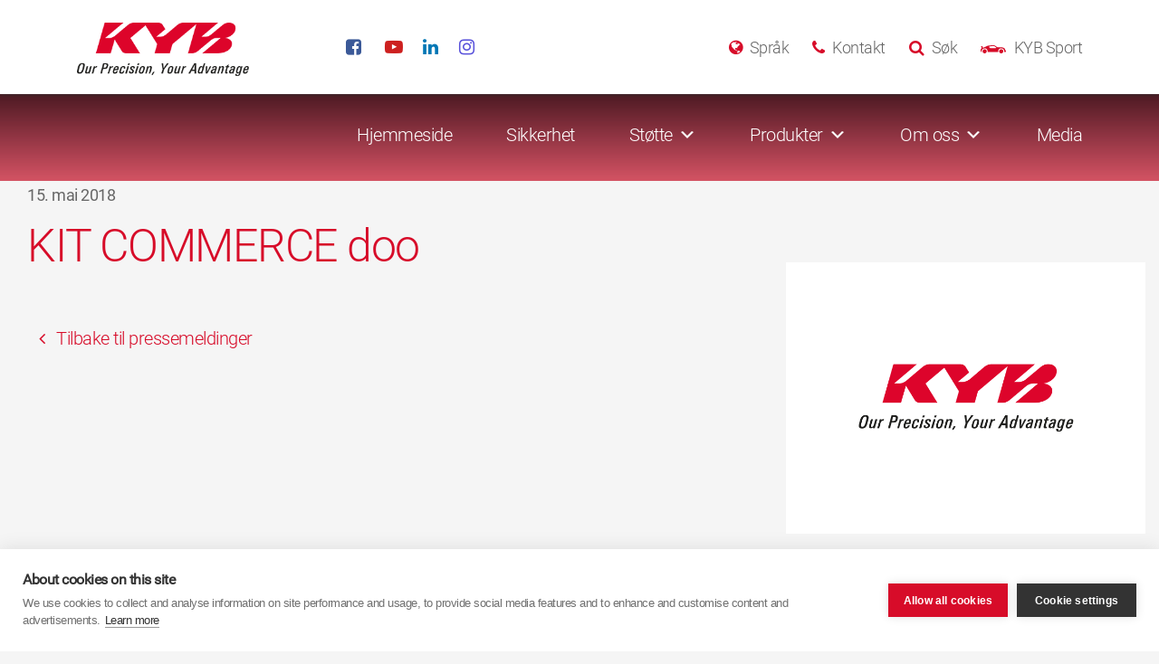

--- FILE ---
content_type: text/html; charset=UTF-8
request_url: https://kyb-europe.com/norsk/blog/distributor/kit-commerce-doo-11/
body_size: 21035
content:

<!doctype html>
<!--[if lte IE 8]>     <html class="no-js ie8" lang="nb-NO"> <![endif]-->
<!--[if IE 9]>     	   <html class="no-js ie9" lang="nb-NO"> <![endif]-->
<!--[if gt IE 9]><!-->
<html class="no-js" lang="nb-NO">
<!--<![endif]-->
<head>
  <meta charset="utf-8">
  <meta http-equiv="x-ua-compatible" content="ie=edge">
  <meta name="viewport" content="width=device-width, initial-scale=1">
	<!--[if lte IE 8]>
	<script type="text/javascript" src="https://cdnjs.cloudflare.com/ajax/libs/html5shiv/3.7.3/html5shiv.min.js"></script>
	<script type="text/javascript" src="https://cdnjs.cloudflare.com/ajax/libs/html5shiv/3.7.3/html5shiv-printshiv.min.js"></script>
	<![endif]-->
  <meta name='robots' content='index, follow, max-image-preview:large, max-snippet:-1, max-video-preview:-1' />

	<!-- This site is optimized with the Yoast SEO plugin v26.6 - https://yoast.com/wordpress/plugins/seo/ -->
	<title>KIT COMMERCE doo - Norsk</title>
	<link rel="canonical" href="https://kyb-europe.com/norsk/blog/distributor/kit-commerce-doo-11/" />
	<meta property="og:locale" content="nb_NO" />
	<meta property="og:type" content="article" />
	<meta property="og:title" content="KIT COMMERCE doo - Norsk" />
	<meta property="og:url" content="https://kyb-europe.com/norsk/blog/distributor/kit-commerce-doo-11/" />
	<meta property="og:site_name" content="Norsk" />
	<meta name="twitter:card" content="summary_large_image" />
	<script type="application/ld+json" class="yoast-schema-graph">{"@context":"https://schema.org","@graph":[{"@type":"WebPage","@id":"https://kyb-europe.com/norsk/blog/distributor/kit-commerce-doo-11/","url":"https://kyb-europe.com/norsk/blog/distributor/kit-commerce-doo-11/","name":"KIT COMMERCE doo - Norsk","isPartOf":{"@id":"https://kyb-europe.com/norsk/#website"},"datePublished":"2018-05-15T12:54:37+00:00","inLanguage":"nb-NO","potentialAction":[{"@type":"ReadAction","target":["https://kyb-europe.com/norsk/blog/distributor/kit-commerce-doo-11/"]}]},{"@type":"WebSite","@id":"https://kyb-europe.com/norsk/#website","url":"https://kyb-europe.com/norsk/","name":"Norsk","description":"Our Precision, Your Advantage","publisher":{"@id":"https://kyb-europe.com/norsk/#organization"},"potentialAction":[{"@type":"SearchAction","target":{"@type":"EntryPoint","urlTemplate":"https://kyb-europe.com/norsk/?s={search_term_string}"},"query-input":{"@type":"PropertyValueSpecification","valueRequired":true,"valueName":"search_term_string"}}],"inLanguage":"nb-NO"},{"@type":"Organization","@id":"https://kyb-europe.com/norsk/#organization","name":"Norsk","url":"https://kyb-europe.com/norsk/","logo":{"@type":"ImageObject","inLanguage":"nb-NO","@id":"https://kyb-europe.com/norsk/#/schema/logo/image/","url":"https://kyb-europe.com/norsk/wp-content/uploads/sites/54/2016/12/kyb_logo.png","contentUrl":"https://kyb-europe.com/norsk/wp-content/uploads/sites/54/2016/12/kyb_logo.png","width":295,"height":92,"caption":"Norsk"},"image":{"@id":"https://kyb-europe.com/norsk/#/schema/logo/image/"}}]}</script>
	<!-- / Yoast SEO plugin. -->


<link rel='dns-prefetch' href='//maps.googleapis.com' />
<link rel="alternate" type="application/rss+xml" title="Norsk &raquo; KIT COMMERCE doo kommentarstrøm" href="https://kyb-europe.com/norsk/blog/distributor/kit-commerce-doo-11/feed/" />
<link rel="alternate" title="oEmbed (JSON)" type="application/json+oembed" href="https://kyb-europe.com/norsk/wp-json/oembed/1.0/embed?url=https%3A%2F%2Fkyb-europe.com%2Fnorsk%2Fblog%2Fdistributor%2Fkit-commerce-doo-11%2F" />
<link rel="alternate" title="oEmbed (XML)" type="text/xml+oembed" href="https://kyb-europe.com/norsk/wp-json/oembed/1.0/embed?url=https%3A%2F%2Fkyb-europe.com%2Fnorsk%2Fblog%2Fdistributor%2Fkit-commerce-doo-11%2F&#038;format=xml" />
<style id='wp-img-auto-sizes-contain-inline-css' type='text/css'>
img:is([sizes=auto i],[sizes^="auto," i]){contain-intrinsic-size:3000px 1500px}
/*# sourceURL=wp-img-auto-sizes-contain-inline-css */
</style>
<link rel='stylesheet' id='jquery.prettyphoto-css' href='https://kyb-europe.com/norsk/wp-content/plugins/wp-video-lightbox/css/prettyPhoto.css?ver=6.9' type='text/css' media='all' />
<link rel='stylesheet' id='video-lightbox-css' href='https://kyb-europe.com/norsk/wp-content/plugins/wp-video-lightbox/wp-video-lightbox.css?ver=6.9' type='text/css' media='all' />
<style id='wp-emoji-styles-inline-css' type='text/css'>

	img.wp-smiley, img.emoji {
		display: inline !important;
		border: none !important;
		box-shadow: none !important;
		height: 1em !important;
		width: 1em !important;
		margin: 0 0.07em !important;
		vertical-align: -0.1em !important;
		background: none !important;
		padding: 0 !important;
	}
/*# sourceURL=wp-emoji-styles-inline-css */
</style>
<link rel='stylesheet' id='wp-components-css' href='https://kyb-europe.com/norsk/wp-includes/css/dist/components/style.min.css?ver=6.9' type='text/css' media='all' />
<link rel='stylesheet' id='wp-preferences-css' href='https://kyb-europe.com/norsk/wp-includes/css/dist/preferences/style.min.css?ver=6.9' type='text/css' media='all' />
<link rel='stylesheet' id='wp-block-editor-css' href='https://kyb-europe.com/norsk/wp-includes/css/dist/block-editor/style.min.css?ver=6.9' type='text/css' media='all' />
<link rel='stylesheet' id='popup-maker-block-library-style-css' href='https://kyb-europe.com/norsk/wp-content/plugins/popup-maker/dist/packages/block-library-style.css?ver=dbea705cfafe089d65f1' type='text/css' media='all' />
<link rel='stylesheet' id='megamenu-css' href='https://kyb-europe.com/norsk/wp-content/uploads/sites/54/maxmegamenu/style.css?ver=008046' type='text/css' media='all' />
<link rel='stylesheet' id='dashicons-css' href='https://kyb-europe.com/norsk/wp-includes/css/dashicons.min.css?ver=6.9' type='text/css' media='all' />
<link rel='stylesheet' id='nf-display-css' href='https://kyb-europe.com/norsk/wp-content/plugins/ninja-forms/assets/css/display-structure.css?ver=6.9' type='text/css' media='all' />
<link rel='stylesheet' id='nf-mp-display-css' href='https://kyb-europe.com/norsk/wp-content/plugins/ninja-forms-multi-part/assets/css/display-structure.css?ver=6.9' type='text/css' media='all' />
<link rel='stylesheet' id='nf-layout-front-end-css' href='https://kyb-europe.com/norsk/wp-content/plugins/ninja-forms-style/layouts/assets/css/display-structure.css?ver=3.0.29' type='text/css' media='all' />
<link rel='stylesheet' id='popup-maker-site-css' href='//kyb-europe.com/norsk/wp-content/uploads/sites/54/pum/pum-site-styles-54.css?generated=1756824440&#038;ver=1.21.5' type='text/css' media='all' />
<link rel='stylesheet' id='sage/css-css' href='https://kyb-europe.com/norsk/wp-content/themes/kyb-europe/dist/styles/main-072c4d3d56.css' type='text/css' media='all' />
<script type="text/javascript" src="https://kyb-europe.com/norsk/wp-includes/js/jquery/jquery.min.js?ver=3.7.1" id="jquery-core-js"></script>
<script type="text/javascript" src="https://kyb-europe.com/norsk/wp-includes/js/jquery/jquery-migrate.min.js?ver=3.4.1" id="jquery-migrate-js"></script>
<script type="text/javascript" src="https://kyb-europe.com/norsk/wp-content/plugins/wp-video-lightbox/js/jquery.prettyPhoto.js?ver=3.1.6" id="jquery.prettyphoto-js"></script>
<script type="text/javascript" id="video-lightbox-js-extra">
/* <![CDATA[ */
var vlpp_vars = {"prettyPhoto_rel":"wp-video-lightbox","animation_speed":"fast","slideshow":"5000","autoplay_slideshow":"false","opacity":"0.80","show_title":"true","allow_resize":"true","allow_expand":"true","default_width":"640","default_height":"480","counter_separator_label":"/","theme":"dark_square","horizontal_padding":"20","hideflash":"false","wmode":"opaque","autoplay":"false","modal":"false","deeplinking":"false","overlay_gallery":"true","overlay_gallery_max":"30","keyboard_shortcuts":"true","ie6_fallback":"true"};
//# sourceURL=video-lightbox-js-extra
/* ]]> */
</script>
<script type="text/javascript" src="https://kyb-europe.com/norsk/wp-content/plugins/wp-video-lightbox/js/video-lightbox.js?ver=3.1.6" id="video-lightbox-js"></script>
<script type="text/javascript" src="https://kyb-europe.com/norsk/wp-includes/js/underscore.min.js?ver=1.13.7" id="underscore-js"></script>
<script type="text/javascript" src="https://kyb-europe.com/norsk/wp-includes/js/backbone.min.js?ver=1.6.0" id="backbone-js"></script>
<script type="text/javascript" src="https://kyb-europe.com/norsk/wp-content/plugins/ninja-forms/assets/js/min/front-end-deps.js?ver=3.13.3" id="nf-front-end-deps-js"></script>
<script type="text/javascript" id="nf-front-end-js-extra">
/* <![CDATA[ */
var nfi18n = {"ninjaForms":"Ninja Forms","changeEmailErrorMsg":"Skriv inn en gyldig e-postadresse!","changeDateErrorMsg":"Please enter a valid date!","confirmFieldErrorMsg":"Disse feltene m\u00e5 stemme overens!","fieldNumberNumMinError":"Minimum antall feil","fieldNumberNumMaxError":"Maks antall feil","fieldNumberIncrementBy":"\u00d8k trinnvis med ","fieldTextareaRTEInsertLink":"Sett inn kobling","fieldTextareaRTEInsertMedia":"Sett inn medie","fieldTextareaRTESelectAFile":"Velg en fil","formErrorsCorrectErrors":"Rett opp feil f\u00f8r du sender inn dette skjemaet.","formHoneypot":"Hvis du er et menneske som ser dette feltet, lar du det st\u00e5 tomt.","validateRequiredField":"Dette er et p\u00e5krevd felt.","honeypotHoneypotError":"Honeypot-feilmelding","fileUploadOldCodeFileUploadInProgress":"Filopplasting p\u00e5g\u00e5r.","fileUploadOldCodeFileUpload":"FILOPPLASTING","currencySymbol":"$","fieldsMarkedRequired":"P\u00e5krevde felter er merket med \u003Cspan class=\"ninja-forms-req-symbol\"\u003E*\u003C/span\u003E","thousands_sep":"\u00a0","decimal_point":",","siteLocale":"nb_NO","dateFormat":"d/m/Y","startOfWeek":"1","of":"av","previousMonth":"Previous Month","nextMonth":"Next Month","months":["January","February","March","April","May","June","July","August","September","October","November","December"],"monthsShort":["Jan","Feb","Mar","Apr","May","Jun","Jul","Aug","Sep","Oct","Nov","Dec"],"weekdays":["Sunday","Monday","Tuesday","Wednesday","Thursday","Friday","Saturday"],"weekdaysShort":["Sun","Mon","Tue","Wed","Thu","Fri","Sat"],"weekdaysMin":["Su","Mo","Tu","We","Th","Fr","Sa"],"recaptchaConsentMissing":"reCaptcha validation couldn't load.","recaptchaMissingCookie":"reCaptcha v3 validation couldn't load the cookie needed to submit the form.","recaptchaConsentEvent":"Accept reCaptcha cookies before sending the form."};
var nfFrontEnd = {"adminAjax":"https://kyb-europe.com/norsk/wp-admin/admin-ajax.php","ajaxNonce":"d35c00d4bf","requireBaseUrl":"https://kyb-europe.com/norsk/wp-content/plugins/ninja-forms/assets/js/","use_merge_tags":{"user":{"address":"address","textbox":"textbox","button":"button","checkbox":"checkbox","city":"city","confirm":"confirm","date":"date","email":"email","firstname":"firstname","html":"html","hcaptcha":"hcaptcha","hidden":"hidden","lastname":"lastname","listcheckbox":"listcheckbox","listcountry":"listcountry","listimage":"listimage","listmultiselect":"listmultiselect","listradio":"listradio","listselect":"listselect","liststate":"liststate","note":"note","number":"number","password":"password","passwordconfirm":"passwordconfirm","product":"product","quantity":"quantity","recaptcha":"recaptcha","recaptcha_v3":"recaptcha_v3","repeater":"repeater","shipping":"shipping","signature":"signature","spam":"spam","starrating":"starrating","submit":"submit","terms":"terms","textarea":"textarea","total":"total","turnstile":"turnstile","unknown":"unknown","zip":"zip","hr":"hr"},"post":{"address":"address","textbox":"textbox","button":"button","checkbox":"checkbox","city":"city","confirm":"confirm","date":"date","email":"email","firstname":"firstname","html":"html","hcaptcha":"hcaptcha","hidden":"hidden","lastname":"lastname","listcheckbox":"listcheckbox","listcountry":"listcountry","listimage":"listimage","listmultiselect":"listmultiselect","listradio":"listradio","listselect":"listselect","liststate":"liststate","note":"note","number":"number","password":"password","passwordconfirm":"passwordconfirm","product":"product","quantity":"quantity","recaptcha":"recaptcha","recaptcha_v3":"recaptcha_v3","repeater":"repeater","shipping":"shipping","signature":"signature","spam":"spam","starrating":"starrating","submit":"submit","terms":"terms","textarea":"textarea","total":"total","turnstile":"turnstile","unknown":"unknown","zip":"zip","hr":"hr"},"system":{"address":"address","textbox":"textbox","button":"button","checkbox":"checkbox","city":"city","confirm":"confirm","date":"date","email":"email","firstname":"firstname","html":"html","hcaptcha":"hcaptcha","hidden":"hidden","lastname":"lastname","listcheckbox":"listcheckbox","listcountry":"listcountry","listimage":"listimage","listmultiselect":"listmultiselect","listradio":"listradio","listselect":"listselect","liststate":"liststate","note":"note","number":"number","password":"password","passwordconfirm":"passwordconfirm","product":"product","quantity":"quantity","recaptcha":"recaptcha","recaptcha_v3":"recaptcha_v3","repeater":"repeater","shipping":"shipping","signature":"signature","spam":"spam","starrating":"starrating","submit":"submit","terms":"terms","textarea":"textarea","total":"total","turnstile":"turnstile","unknown":"unknown","zip":"zip","hr":"hr"},"fields":{"address":"address","textbox":"textbox","button":"button","checkbox":"checkbox","city":"city","confirm":"confirm","date":"date","email":"email","firstname":"firstname","html":"html","hcaptcha":"hcaptcha","hidden":"hidden","lastname":"lastname","listcheckbox":"listcheckbox","listcountry":"listcountry","listimage":"listimage","listmultiselect":"listmultiselect","listradio":"listradio","listselect":"listselect","liststate":"liststate","note":"note","number":"number","password":"password","passwordconfirm":"passwordconfirm","product":"product","quantity":"quantity","recaptcha":"recaptcha","recaptcha_v3":"recaptcha_v3","repeater":"repeater","shipping":"shipping","signature":"signature","spam":"spam","starrating":"starrating","submit":"submit","terms":"terms","textarea":"textarea","total":"total","turnstile":"turnstile","unknown":"unknown","zip":"zip","hr":"hr"},"calculations":{"html":"html","hidden":"hidden","note":"note","unknown":"unknown"}},"opinionated_styles":"","filter_esc_status":"false","nf_consent_status_response":[]};
var nfInlineVars = [];
var nfi18n = {"ninjaForms":"Ninja Forms","changeEmailErrorMsg":"Skriv inn en gyldig e-postadresse!","changeDateErrorMsg":"Please enter a valid date!","confirmFieldErrorMsg":"Disse feltene m\u00e5 stemme overens!","fieldNumberNumMinError":"Minimum antall feil","fieldNumberNumMaxError":"Maks antall feil","fieldNumberIncrementBy":"\u00d8k trinnvis med ","fieldTextareaRTEInsertLink":"Sett inn kobling","fieldTextareaRTEInsertMedia":"Sett inn medie","fieldTextareaRTESelectAFile":"Velg en fil","formErrorsCorrectErrors":"Rett opp feil f\u00f8r du sender inn dette skjemaet.","formHoneypot":"Hvis du er et menneske som ser dette feltet, lar du det st\u00e5 tomt.","validateRequiredField":"Dette er et p\u00e5krevd felt.","honeypotHoneypotError":"Honeypot-feilmelding","fileUploadOldCodeFileUploadInProgress":"Filopplasting p\u00e5g\u00e5r.","fileUploadOldCodeFileUpload":"FILOPPLASTING","currencySymbol":"$","fieldsMarkedRequired":"P\u00e5krevde felter er merket med \u003Cspan class=\"ninja-forms-req-symbol\"\u003E*\u003C/span\u003E","thousands_sep":"\u00a0","decimal_point":",","siteLocale":"nb_NO","dateFormat":"d/m/Y","startOfWeek":"1","of":"av","previousMonth":"Previous Month","nextMonth":"Next Month","months":["January","February","March","April","May","June","July","August","September","October","November","December"],"monthsShort":["Jan","Feb","Mar","Apr","May","Jun","Jul","Aug","Sep","Oct","Nov","Dec"],"weekdays":["Sunday","Monday","Tuesday","Wednesday","Thursday","Friday","Saturday"],"weekdaysShort":["Sun","Mon","Tue","Wed","Thu","Fri","Sat"],"weekdaysMin":["Su","Mo","Tu","We","Th","Fr","Sa"],"recaptchaConsentMissing":"reCaptcha validation couldn't load.","recaptchaMissingCookie":"reCaptcha v3 validation couldn't load the cookie needed to submit the form.","recaptchaConsentEvent":"Accept reCaptcha cookies before sending the form."};
var nfFrontEnd = {"adminAjax":"https://kyb-europe.com/norsk/wp-admin/admin-ajax.php","ajaxNonce":"d35c00d4bf","requireBaseUrl":"https://kyb-europe.com/norsk/wp-content/plugins/ninja-forms/assets/js/","use_merge_tags":{"user":{"address":"address","textbox":"textbox","button":"button","checkbox":"checkbox","city":"city","confirm":"confirm","date":"date","email":"email","firstname":"firstname","html":"html","hcaptcha":"hcaptcha","hidden":"hidden","lastname":"lastname","listcheckbox":"listcheckbox","listcountry":"listcountry","listimage":"listimage","listmultiselect":"listmultiselect","listradio":"listradio","listselect":"listselect","liststate":"liststate","note":"note","number":"number","password":"password","passwordconfirm":"passwordconfirm","product":"product","quantity":"quantity","recaptcha":"recaptcha","recaptcha_v3":"recaptcha_v3","repeater":"repeater","shipping":"shipping","signature":"signature","spam":"spam","starrating":"starrating","submit":"submit","terms":"terms","textarea":"textarea","total":"total","turnstile":"turnstile","unknown":"unknown","zip":"zip","hr":"hr"},"post":{"address":"address","textbox":"textbox","button":"button","checkbox":"checkbox","city":"city","confirm":"confirm","date":"date","email":"email","firstname":"firstname","html":"html","hcaptcha":"hcaptcha","hidden":"hidden","lastname":"lastname","listcheckbox":"listcheckbox","listcountry":"listcountry","listimage":"listimage","listmultiselect":"listmultiselect","listradio":"listradio","listselect":"listselect","liststate":"liststate","note":"note","number":"number","password":"password","passwordconfirm":"passwordconfirm","product":"product","quantity":"quantity","recaptcha":"recaptcha","recaptcha_v3":"recaptcha_v3","repeater":"repeater","shipping":"shipping","signature":"signature","spam":"spam","starrating":"starrating","submit":"submit","terms":"terms","textarea":"textarea","total":"total","turnstile":"turnstile","unknown":"unknown","zip":"zip","hr":"hr"},"system":{"address":"address","textbox":"textbox","button":"button","checkbox":"checkbox","city":"city","confirm":"confirm","date":"date","email":"email","firstname":"firstname","html":"html","hcaptcha":"hcaptcha","hidden":"hidden","lastname":"lastname","listcheckbox":"listcheckbox","listcountry":"listcountry","listimage":"listimage","listmultiselect":"listmultiselect","listradio":"listradio","listselect":"listselect","liststate":"liststate","note":"note","number":"number","password":"password","passwordconfirm":"passwordconfirm","product":"product","quantity":"quantity","recaptcha":"recaptcha","recaptcha_v3":"recaptcha_v3","repeater":"repeater","shipping":"shipping","signature":"signature","spam":"spam","starrating":"starrating","submit":"submit","terms":"terms","textarea":"textarea","total":"total","turnstile":"turnstile","unknown":"unknown","zip":"zip","hr":"hr"},"fields":{"address":"address","textbox":"textbox","button":"button","checkbox":"checkbox","city":"city","confirm":"confirm","date":"date","email":"email","firstname":"firstname","html":"html","hcaptcha":"hcaptcha","hidden":"hidden","lastname":"lastname","listcheckbox":"listcheckbox","listcountry":"listcountry","listimage":"listimage","listmultiselect":"listmultiselect","listradio":"listradio","listselect":"listselect","liststate":"liststate","note":"note","number":"number","password":"password","passwordconfirm":"passwordconfirm","product":"product","quantity":"quantity","recaptcha":"recaptcha","recaptcha_v3":"recaptcha_v3","repeater":"repeater","shipping":"shipping","signature":"signature","spam":"spam","starrating":"starrating","submit":"submit","terms":"terms","textarea":"textarea","total":"total","turnstile":"turnstile","unknown":"unknown","zip":"zip","hr":"hr"},"calculations":{"html":"html","hidden":"hidden","note":"note","unknown":"unknown"}},"opinionated_styles":"","filter_esc_status":"false","nf_consent_status_response":[]};
var nfInlineVars = [];
var nfi18n = {"ninjaForms":"Ninja Forms","changeEmailErrorMsg":"Skriv inn en gyldig e-postadresse!","changeDateErrorMsg":"Please enter a valid date!","confirmFieldErrorMsg":"Disse feltene m\u00e5 stemme overens!","fieldNumberNumMinError":"Minimum antall feil","fieldNumberNumMaxError":"Maks antall feil","fieldNumberIncrementBy":"\u00d8k trinnvis med ","fieldTextareaRTEInsertLink":"Sett inn kobling","fieldTextareaRTEInsertMedia":"Sett inn medie","fieldTextareaRTESelectAFile":"Velg en fil","formErrorsCorrectErrors":"Rett opp feil f\u00f8r du sender inn dette skjemaet.","formHoneypot":"Hvis du er et menneske som ser dette feltet, lar du det st\u00e5 tomt.","validateRequiredField":"Dette er et p\u00e5krevd felt.","honeypotHoneypotError":"Honeypot-feilmelding","fileUploadOldCodeFileUploadInProgress":"Filopplasting p\u00e5g\u00e5r.","fileUploadOldCodeFileUpload":"FILOPPLASTING","currencySymbol":"$","fieldsMarkedRequired":"P\u00e5krevde felter er merket med \u003Cspan class=\"ninja-forms-req-symbol\"\u003E*\u003C/span\u003E","thousands_sep":"\u00a0","decimal_point":",","siteLocale":"nb_NO","dateFormat":"d/m/Y","startOfWeek":"1","of":"av","previousMonth":"Previous Month","nextMonth":"Next Month","months":["January","February","March","April","May","June","July","August","September","October","November","December"],"monthsShort":["Jan","Feb","Mar","Apr","May","Jun","Jul","Aug","Sep","Oct","Nov","Dec"],"weekdays":["Sunday","Monday","Tuesday","Wednesday","Thursday","Friday","Saturday"],"weekdaysShort":["Sun","Mon","Tue","Wed","Thu","Fri","Sat"],"weekdaysMin":["Su","Mo","Tu","We","Th","Fr","Sa"],"recaptchaConsentMissing":"reCaptcha validation couldn't load.","recaptchaMissingCookie":"reCaptcha v3 validation couldn't load the cookie needed to submit the form.","recaptchaConsentEvent":"Accept reCaptcha cookies before sending the form."};
var nfFrontEnd = {"adminAjax":"https://kyb-europe.com/norsk/wp-admin/admin-ajax.php","ajaxNonce":"d35c00d4bf","requireBaseUrl":"https://kyb-europe.com/norsk/wp-content/plugins/ninja-forms/assets/js/","use_merge_tags":{"user":{"address":"address","textbox":"textbox","button":"button","checkbox":"checkbox","city":"city","confirm":"confirm","date":"date","email":"email","firstname":"firstname","html":"html","hcaptcha":"hcaptcha","hidden":"hidden","lastname":"lastname","listcheckbox":"listcheckbox","listcountry":"listcountry","listimage":"listimage","listmultiselect":"listmultiselect","listradio":"listradio","listselect":"listselect","liststate":"liststate","note":"note","number":"number","password":"password","passwordconfirm":"passwordconfirm","product":"product","quantity":"quantity","recaptcha":"recaptcha","recaptcha_v3":"recaptcha_v3","repeater":"repeater","shipping":"shipping","signature":"signature","spam":"spam","starrating":"starrating","submit":"submit","terms":"terms","textarea":"textarea","total":"total","turnstile":"turnstile","unknown":"unknown","zip":"zip","hr":"hr"},"post":{"address":"address","textbox":"textbox","button":"button","checkbox":"checkbox","city":"city","confirm":"confirm","date":"date","email":"email","firstname":"firstname","html":"html","hcaptcha":"hcaptcha","hidden":"hidden","lastname":"lastname","listcheckbox":"listcheckbox","listcountry":"listcountry","listimage":"listimage","listmultiselect":"listmultiselect","listradio":"listradio","listselect":"listselect","liststate":"liststate","note":"note","number":"number","password":"password","passwordconfirm":"passwordconfirm","product":"product","quantity":"quantity","recaptcha":"recaptcha","recaptcha_v3":"recaptcha_v3","repeater":"repeater","shipping":"shipping","signature":"signature","spam":"spam","starrating":"starrating","submit":"submit","terms":"terms","textarea":"textarea","total":"total","turnstile":"turnstile","unknown":"unknown","zip":"zip","hr":"hr"},"system":{"address":"address","textbox":"textbox","button":"button","checkbox":"checkbox","city":"city","confirm":"confirm","date":"date","email":"email","firstname":"firstname","html":"html","hcaptcha":"hcaptcha","hidden":"hidden","lastname":"lastname","listcheckbox":"listcheckbox","listcountry":"listcountry","listimage":"listimage","listmultiselect":"listmultiselect","listradio":"listradio","listselect":"listselect","liststate":"liststate","note":"note","number":"number","password":"password","passwordconfirm":"passwordconfirm","product":"product","quantity":"quantity","recaptcha":"recaptcha","recaptcha_v3":"recaptcha_v3","repeater":"repeater","shipping":"shipping","signature":"signature","spam":"spam","starrating":"starrating","submit":"submit","terms":"terms","textarea":"textarea","total":"total","turnstile":"turnstile","unknown":"unknown","zip":"zip","hr":"hr"},"fields":{"address":"address","textbox":"textbox","button":"button","checkbox":"checkbox","city":"city","confirm":"confirm","date":"date","email":"email","firstname":"firstname","html":"html","hcaptcha":"hcaptcha","hidden":"hidden","lastname":"lastname","listcheckbox":"listcheckbox","listcountry":"listcountry","listimage":"listimage","listmultiselect":"listmultiselect","listradio":"listradio","listselect":"listselect","liststate":"liststate","note":"note","number":"number","password":"password","passwordconfirm":"passwordconfirm","product":"product","quantity":"quantity","recaptcha":"recaptcha","recaptcha_v3":"recaptcha_v3","repeater":"repeater","shipping":"shipping","signature":"signature","spam":"spam","starrating":"starrating","submit":"submit","terms":"terms","textarea":"textarea","total":"total","turnstile":"turnstile","unknown":"unknown","zip":"zip","hr":"hr"},"calculations":{"html":"html","hidden":"hidden","note":"note","unknown":"unknown"}},"opinionated_styles":"","filter_esc_status":"false","nf_consent_status_response":[]};
var nfInlineVars = [];
var nfi18n = {"ninjaForms":"Ninja Forms","changeEmailErrorMsg":"Skriv inn en gyldig e-postadresse!","changeDateErrorMsg":"Please enter a valid date!","confirmFieldErrorMsg":"Disse feltene m\u00e5 stemme overens!","fieldNumberNumMinError":"Minimum antall feil","fieldNumberNumMaxError":"Maks antall feil","fieldNumberIncrementBy":"\u00d8k trinnvis med ","fieldTextareaRTEInsertLink":"Sett inn kobling","fieldTextareaRTEInsertMedia":"Sett inn medie","fieldTextareaRTESelectAFile":"Velg en fil","formErrorsCorrectErrors":"Rett opp feil f\u00f8r du sender inn dette skjemaet.","formHoneypot":"Hvis du er et menneske som ser dette feltet, lar du det st\u00e5 tomt.","validateRequiredField":"Dette er et p\u00e5krevd felt.","honeypotHoneypotError":"Honeypot-feilmelding","fileUploadOldCodeFileUploadInProgress":"Filopplasting p\u00e5g\u00e5r.","fileUploadOldCodeFileUpload":"FILOPPLASTING","currencySymbol":"$","fieldsMarkedRequired":"P\u00e5krevde felter er merket med \u003Cspan class=\"ninja-forms-req-symbol\"\u003E*\u003C/span\u003E","thousands_sep":"\u00a0","decimal_point":",","siteLocale":"nb_NO","dateFormat":"d/m/Y","startOfWeek":"1","of":"av","previousMonth":"Previous Month","nextMonth":"Next Month","months":["January","February","March","April","May","June","July","August","September","October","November","December"],"monthsShort":["Jan","Feb","Mar","Apr","May","Jun","Jul","Aug","Sep","Oct","Nov","Dec"],"weekdays":["Sunday","Monday","Tuesday","Wednesday","Thursday","Friday","Saturday"],"weekdaysShort":["Sun","Mon","Tue","Wed","Thu","Fri","Sat"],"weekdaysMin":["Su","Mo","Tu","We","Th","Fr","Sa"],"recaptchaConsentMissing":"reCaptcha validation couldn't load.","recaptchaMissingCookie":"reCaptcha v3 validation couldn't load the cookie needed to submit the form.","recaptchaConsentEvent":"Accept reCaptcha cookies before sending the form."};
var nfFrontEnd = {"adminAjax":"https://kyb-europe.com/norsk/wp-admin/admin-ajax.php","ajaxNonce":"d35c00d4bf","requireBaseUrl":"https://kyb-europe.com/norsk/wp-content/plugins/ninja-forms/assets/js/","use_merge_tags":{"user":{"address":"address","textbox":"textbox","button":"button","checkbox":"checkbox","city":"city","confirm":"confirm","date":"date","email":"email","firstname":"firstname","html":"html","hcaptcha":"hcaptcha","hidden":"hidden","lastname":"lastname","listcheckbox":"listcheckbox","listcountry":"listcountry","listimage":"listimage","listmultiselect":"listmultiselect","listradio":"listradio","listselect":"listselect","liststate":"liststate","note":"note","number":"number","password":"password","passwordconfirm":"passwordconfirm","product":"product","quantity":"quantity","recaptcha":"recaptcha","recaptcha_v3":"recaptcha_v3","repeater":"repeater","shipping":"shipping","signature":"signature","spam":"spam","starrating":"starrating","submit":"submit","terms":"terms","textarea":"textarea","total":"total","turnstile":"turnstile","unknown":"unknown","zip":"zip","hr":"hr"},"post":{"address":"address","textbox":"textbox","button":"button","checkbox":"checkbox","city":"city","confirm":"confirm","date":"date","email":"email","firstname":"firstname","html":"html","hcaptcha":"hcaptcha","hidden":"hidden","lastname":"lastname","listcheckbox":"listcheckbox","listcountry":"listcountry","listimage":"listimage","listmultiselect":"listmultiselect","listradio":"listradio","listselect":"listselect","liststate":"liststate","note":"note","number":"number","password":"password","passwordconfirm":"passwordconfirm","product":"product","quantity":"quantity","recaptcha":"recaptcha","recaptcha_v3":"recaptcha_v3","repeater":"repeater","shipping":"shipping","signature":"signature","spam":"spam","starrating":"starrating","submit":"submit","terms":"terms","textarea":"textarea","total":"total","turnstile":"turnstile","unknown":"unknown","zip":"zip","hr":"hr"},"system":{"address":"address","textbox":"textbox","button":"button","checkbox":"checkbox","city":"city","confirm":"confirm","date":"date","email":"email","firstname":"firstname","html":"html","hcaptcha":"hcaptcha","hidden":"hidden","lastname":"lastname","listcheckbox":"listcheckbox","listcountry":"listcountry","listimage":"listimage","listmultiselect":"listmultiselect","listradio":"listradio","listselect":"listselect","liststate":"liststate","note":"note","number":"number","password":"password","passwordconfirm":"passwordconfirm","product":"product","quantity":"quantity","recaptcha":"recaptcha","recaptcha_v3":"recaptcha_v3","repeater":"repeater","shipping":"shipping","signature":"signature","spam":"spam","starrating":"starrating","submit":"submit","terms":"terms","textarea":"textarea","total":"total","turnstile":"turnstile","unknown":"unknown","zip":"zip","hr":"hr"},"fields":{"address":"address","textbox":"textbox","button":"button","checkbox":"checkbox","city":"city","confirm":"confirm","date":"date","email":"email","firstname":"firstname","html":"html","hcaptcha":"hcaptcha","hidden":"hidden","lastname":"lastname","listcheckbox":"listcheckbox","listcountry":"listcountry","listimage":"listimage","listmultiselect":"listmultiselect","listradio":"listradio","listselect":"listselect","liststate":"liststate","note":"note","number":"number","password":"password","passwordconfirm":"passwordconfirm","product":"product","quantity":"quantity","recaptcha":"recaptcha","recaptcha_v3":"recaptcha_v3","repeater":"repeater","shipping":"shipping","signature":"signature","spam":"spam","starrating":"starrating","submit":"submit","terms":"terms","textarea":"textarea","total":"total","turnstile":"turnstile","unknown":"unknown","zip":"zip","hr":"hr"},"calculations":{"html":"html","hidden":"hidden","note":"note","unknown":"unknown"}},"opinionated_styles":"","filter_esc_status":"false","nf_consent_status_response":[]};
var nfInlineVars = [];
//# sourceURL=nf-front-end-js-extra
/* ]]> */
</script>
<script type="text/javascript" src="https://kyb-europe.com/norsk/wp-content/plugins/ninja-forms/assets/js/min/front-end.js?ver=3.13.3" id="nf-front-end-js"></script>
<script type="text/javascript" src="https://kyb-europe.com/norsk/wp-content/plugins/ninja-forms-conditionals/assets/js/min/front-end.js?ver=6.9" id="nf-cl-front-end-js"></script>
<script type="text/javascript" id="nf-mp-front-end-js-extra">
/* <![CDATA[ */
var nfMPSettings = {"prevLabel":"Previous","nextLabel":"Next"};
var nfMPSettings = {"prevLabel":"Previous","nextLabel":"Next"};
var nfMPSettings = {"prevLabel":"Previous","nextLabel":"Next"};
var nfMPSettings = {"prevLabel":"Previous","nextLabel":"Next"};
//# sourceURL=nf-mp-front-end-js-extra
/* ]]> */
</script>
<script type="text/javascript" src="https://kyb-europe.com/norsk/wp-content/plugins/ninja-forms-multi-part/assets/js/min/front-end.js?ver=3.0.27" id="nf-mp-front-end-js"></script>
<script type="text/javascript" src="https://kyb-europe.com/norsk/wp-content/plugins/ninja-forms-style/layouts/assets/js/min/front-end.js?ver=3.0.29" id="nf-layout-front-end-js"></script>
<script type="text/javascript" src="https://kyb-europe.com/norsk/wp-content/themes/kyb-europe/dist/scripts/modernizr-c26b418ef0.js" id="sage/modernizr-js"></script>
<link rel="https://api.w.org/" href="https://kyb-europe.com/norsk/wp-json/" /><link rel="EditURI" type="application/rsd+xml" title="RSD" href="https://kyb-europe.com/norsk/xmlrpc.php?rsd" />
<meta name="generator" content="WordPress 6.9" />
<link rel='shortlink' href='https://kyb-europe.com/norsk/?p=222400' />
<script>
            WP_VIDEO_LIGHTBOX_VERSION="1.9.12";
            WP_VID_LIGHTBOX_URL="https://kyb-europe.com/norsk/wp-content/plugins/wp-video-lightbox";
                        function wpvl_paramReplace(name, string, value) {
                // Find the param with regex
                // Grab the first character in the returned string (should be ? or &)
                // Replace our href string with our new value, passing on the name and delimeter

                var re = new RegExp("[\?&]" + name + "=([^&#]*)");
                var matches = re.exec(string);
                var newString;

                if (matches === null) {
                    // if there are no params, append the parameter
                    newString = string + '?' + name + '=' + value;
                } else {
                    var delimeter = matches[0].charAt(0);
                    newString = string.replace(re, delimeter + name + "=" + value);
                }
                return newString;
            }
            </script><link rel="icon" href="https://kyb-europe.com/norsk/wp-content/uploads/sites/54/2016/12/cropped-favicon-1-32x32.png" sizes="32x32" />
<link rel="icon" href="https://kyb-europe.com/norsk/wp-content/uploads/sites/54/2016/12/cropped-favicon-1-192x192.png" sizes="192x192" />
<link rel="apple-touch-icon" href="https://kyb-europe.com/norsk/wp-content/uploads/sites/54/2016/12/cropped-favicon-1-180x180.png" />
<meta name="msapplication-TileImage" content="https://kyb-europe.com/norsk/wp-content/uploads/sites/54/2016/12/cropped-favicon-1-270x270.png" />
<style type="text/css">/** Mega Menu CSS: fs **/</style>
    <!-- Google Tag Manager LocalTest -->
  <!-- <script>(function(w,d,s,l,i){w[l]=w[l]||[];w[l].push({'gtm.start':
  new Date().getTime(),event:'gtm.js'});var f=d.getElementsByTagName(s)[0],
  j=d.createElement(s),dl=l!='dataLayer'?'&l='+l:'';j.async=true;j.src=
  'https://www.googletagmanager.com/gtm.js?id='+i+dl+ '&gtm_auth=ylQvjauHm0vb7OrU7wfXJw&gtm_preview=env-6&gtm_cookies_win=x';f.parentNode.insertBefore(j,f);
  })(window,document,'script','dataLayer','GTM-W3VWQ44');</script> -->
  <!-- End Google Tag Manager LocalTest -->


  <!-- Google Tag Manager Staging Environment -->
  <!-- <script>(function(w,d,s,l,i){w[l]=w[l]||[];w[l].push({'gtm.start':
  new Date().getTime(),event:'gtm.js'});var f=d.getElementsByTagName(s)[0],
  j=d.createElement(s),dl=l!='dataLayer'?'&l='+l:'';j.async=true;j.src=
  'https://www.googletagmanager.com/gtm.js?id='+i+dl+ '&gtm_auth=LsC_mFqEJZ1MDhNZ3UwTLg&gtm_preview=env-7&gtm_cookies_win=x';f.parentNode.insertBefore(j,f);
  })(window,document,'script','dataLayer','GTM-W3VWQ44');</script> -->
  <!-- End Google Tag Manager -->


  <!-- Google Tag Manager Live Environment -->
  <script>(function(w,d,s,l,i){w[l]=w[l]||[];w[l].push({'gtm.start':
  new Date().getTime(),event:'gtm.js'});var f=d.getElementsByTagName(s)[0],
  j=d.createElement(s),dl=l!='dataLayer'?'&l='+l:'';j.async=true;j.src=
  'https://www.googletagmanager.com/gtm.js?id='+i+dl+ '&gtm_auth=ouxwyD1lwrZJMbns8M5CuA&gtm_preview=env-1&gtm_cookies_win=x';f.parentNode.insertBefore(j,f);
  })(window,document,'script','dataLayer','GTM-W3VWQ44');</script>
  <!-- End Google Tag Manager -->
</head>

<body class="wp-singular distributor-template-default single single-distributor postid-222400 wp-custom-logo wp-theme-kyb-europe mega-menu-primary-navigation kit-commerce-doo-11 sidebar-primary website-norsk">
  <!-- Google Tag Manager (noscript) Local Environment -->
  <!-- <noscript><iframe src="https://www.googletagmanager.com/ns.html?id=GTM-W3VWQ44&gtm_auth=ylQvjauHm0vb7OrU7wfXJw&gtm_preview=env-6&gtm_cookies_win=x"
  height="0" width="0" style="display:none;visibility:hidden"></iframe></noscript> -->
  <!-- End Google Tag Manager (noscript) -->

    <!-- Google Tag Manager (noscript) Staging Environment -->
  <!-- <noscript><iframe src="https://www.googletagmanager.com/ns.html?id=GTM-W3VWQ44&gtm_auth=LsC_mFqEJZ1MDhNZ3UwTLg&gtm_preview=env-7&gtm_cookies_win=x"
  height="0" width="0" style="display:none;visibility:hidden"></iframe></noscript> -->
  <!-- End Google Tag Manager (noscript) -->

    <!-- Google Tag Manager (noscript) Liver Environment -->
  <noscript><iframe src="https://www.googletagmanager.com/ns.html?id=GTM-W3VWQ44&gtm_auth=ouxwyD1lwrZJMbns8M5CuA&gtm_preview=env-1&gtm_cookies_win=x"
  height="0" width="0" style="display:none;visibility:hidden"></iframe></noscript>
  <!-- End Google Tag Manager (noscript) -->
  <!--[if IE]>
      <div class="alert alert-warning">
        Du bruker en <strong>utdatert</strong> nettleser. Du bør <a href="http://browsehappy.com/">oppgradere nettleseren</a> slik at du får en bedre opplevelse.      </div>
    <![endif]-->
  <header class="banner navbar navbar-default navbar-fixed-top">
	<div class="container">
		<div class="row navbar-header">
			<div class="col-md-3 brand-logo">
				<a href="https://kyb-europe.com/norsk/" class="custom-logo-link" rel="home"><img width="295" height="92" src="https://kyb-europe.com/norsk/wp-content/uploads/sites/54/2016/12/kyb_logo.png" class="custom-logo" alt="Norsk" decoding="async" /></a>				<div class="hidden-lg hidden-md">
					<a href="#nav-primary" class="navbar-toggle collapsed" data-toggle="collapse" data-target=".navbar-collapse">
						<span class="sr-only">Toggle navigation</span>
						<div class="nav-icon">
							<span></span>
							<span></span>
							<span></span>
							<span></span>
						</div>
					</a>
				</div>
			</div>
			<div class="col-md-9">
				<div class="row secondary">
					<div class="col-xs-6 col-lg-5 social-links">
						<ul>
							<li><a class="ptm-facebook" href="http://www.facebook.com/KYBSuspension" target="_blank"><i class="fa fa-facebook-square"></i> <span class="social-label">Facebook</span></a></li>														<li><a class="ptm-youtube" href="http://www.youtube.com/KYBEurope" target="_blank"><i class="fa fa-youtube-play"></i>  <span class="social-label">YouTube</span></a></li>							<li><a class="ptm-linkedin" href="https://www.linkedin.com/company/kyb-europe/" target="_blank"><i class="fa fa-linkedin"></i> <span class="social-label">LinkedIn</span></a></li>							<li><a class="ptm-instagram" href="https://www.instagram.com/kybeurope/" target="_blank"><i class="fa fa-instagram"></i>  <span class="social-label">Instagram</span></a></li>						</ul>
					</div>
					<div class="col-xs-6 col-lg-7 access-quick-features">
						<ul>
							<li>
								<a href="https://kybsport.com"><i class="icon icon-racing-car"><svg width="37" height="12" viewBox="0 0 37 12" version="1.1" xmlns="http://www.w3.org/2000/svg" xmlns:xlink="http://www.w3.org/1999/xlink"><title>Group 10</title><defs><path id="path-1" d="M0 .03h36.962V10.23H0z"/></defs><g id="Page-1" stroke="none" stroke-width="1" fill="none" fill-rule="evenodd"><g id="Homepage---Extra-Large" transform="translate(-978 -45)"><g id="Group-10" transform="translate(978 45)"><g id="Group-8"><path d="M30.081 5.945c-1.682 0-3.045 1.349-3.045 3.012 0 1.664 1.363 3.013 3.045 3.013s3.045-1.349 3.045-3.013c0-1.663-1.363-3.012-3.045-3.012" id="Fill-1" fill="#D60C28"/><path d="M5.875 5.945c-1.682 0-3.045 1.349-3.045 3.012 0 1.664 1.363 3.013 3.045 3.013 1.681 0 3.045-1.349 3.045-3.013 0-1.663-1.364-3.012-3.045-3.012" id="Fill-3" fill="#D60C28"/><g id="Group-7" transform="translate(0 .024)"><mask id="mask-2" fill="#fff"><use xlink:href="#path-1"/></mask><path d="M21.614 4.358h-7.17c-2.428-.547-1.67-2.758-1.67-2.758s6.245-.305 6.669-.305a1.6 1.6 0 0 1 .732.178l2.93 2.16c-.244.445-1.49.725-1.49.725M36.19 7.347c-.25-.797-.558-3.408-4.683-4.247-2.216-.439-5.473-.039-6.398-.153-.925-.114-1.099-.229-2.795-1.487S20.444.03 19.346.03c-1.098 0-4.124 0-5.492.153-1.369.152-3.951.229-6.9 2.04-1.792.991-3.951 1.563-3.951 1.563l-.501-.953h.964l-1.33-1.43H.556s.23 1.124.636 1.124v2.04S-.505 5.56.15 8.686c.386 1.83 1.427 1.524 1.427 1.524S.324 5.273 5.759 4.53c2.66-.267 4.895 2.287 4.433 5.319 0 0-.039.343.23.343h15.034s.424.133.212-1.583 1.946-4.594 5.126-4.06c3.18.533 3.816 3.526 3.682 4.384-.136.858.019 1.225.327 1.26.308.037 1.426 0 1.426 0s.733-.23.733-1.26c0-1.029-.52-.79-.772-1.586" id="Fill-5" fill="#D60C28" mask="url(#mask-2)"/></g></g></g></g></g></svg></i> <span class="feat-label">KYB Sport</span></a>
							</li>
							<li>
								<a href="#show-search"><i class="fa fa-search"></i> <span class="feat-label">Søk</span></a>
								<div class="search-form-wrapper">
									<div class="close-search"><a href="#">&times;</a></div>
									<form role="search" method="get" class="search-form form-inline" action="https://kyb-europe.com/norsk/">
										<div class="search-input-group">
											<label class="hide">Search for:</label>
											<input type="search" value="" name="s" class="search-field" placeholder="Søk Norsk">
											<button type="submit" class="search-submit btn btn-default"><i class="fa fa-search"></i></button>
										</div>
									</form>
								</div>
							</li>
							<li>
								<a href="https://kyb-europe.com/norsk/kontakt/"><i class="fa fa-phone"></i> <span class="feat-label">Kontakt</span></a>
							</li>
							<li>
								
	<div class="multi-site-nav-wrap">
		<a href="#multi-site-nav" class="show-multi-site-nav"><i class="fa fa-globe"></i> <span class="feat-label">Språk</span></a>
		<div class="multi-site-nav" id="multi-site-nav">
		
				<ul>
						<li class="col-xs-6">
							<a href="https://kyb-europe.com/greece">Ελληνικά</a>
						</li>
						<li class="col-xs-6">
							<a href="https://kyb-europe.com/ukr">Українська</a>
						</li>
						<li class="col-xs-6">
							<a href="https://kyb-europe.com/bulgaria">Български</a>
						</li>
						<li class="col-xs-6">
							<a href="https://kyb-europe.com/ceska-republika">Čeština</a>
						</li>
						<li class="col-xs-6">
							<a href="https://kyb-europe.com/dansk">Dansk</a>
						</li>
						<li class="col-xs-6">
							<a href="https://kyb-europe.com/deutschland">Deutsch</a>
						</li>
						<li class="col-xs-6">
							<a href="https://kyb-europe.com">English</a>
						</li>
						<li class="col-xs-6">
							<a href="https://kyb-europe.com/iberia">Español</a>
						</li>
						<li class="col-xs-6">
							<a href="https://kyb-europe.com/france">Français</a>
						</li>
						<li class="col-xs-6">
							<a href="https://kyb-europe.com/hrvatska">Hrvatski</a>
						</li>
						<li class="col-xs-6">
							<a href="https://kyb-europe.com/italia">Italiano</a>
						</li>
						<li class="col-xs-6">
							<a href="https://kyb-europe.com/lietuva">Lietuvos</a>
						</li>
						<li class="col-xs-6">
							<a href="https://kyb-europe.com/magyarorszag">Magyar</a>
						</li>
						<li class="col-xs-6">
							<a href="https://kyb-europe.com/nederlands">Nederlands</a>
						</li>
						<li class="col-xs-6">
							<a class="current-site-item" href="https://kyb-europe.com/norsk">Norsk</a>
						</li>
						<li class="col-xs-6">
							<a href="https://kyb-europe.com/polska">Polski</a>
						</li>
						<li class="col-xs-6">
							<a href="https://kyb-europe.com/portugal">Português</a>
						</li>
						<li class="col-xs-6">
							<a href="https://kyb-europe.com/romania">Română</a>
						</li>
						<li class="col-xs-6">
							<a href="https://kyb-europe.com/rus">Русский</a>
						</li>
						<li class="col-xs-6">
							<a href="https://kyb-europe.com/srbija">Srpski</a>
						</li>
						<li class="col-xs-6">
							<a href="https://kyb-europe.com/suomi">Suomi</a>
						</li>
						<li class="col-xs-6">
							<a href="https://kyb-europe.com/svenska">Svenska</a>
						</li>
						<li class="col-xs-6">
							<a href="https://kyb-europe.com/turkiye">Türkçe</a>
						</li>
			</ul>
		</div>
	</div>							</li>
						</ul>
					</div>
				</div>
			</div>
			<div class="collapsible-navigation col-sm-12">
				<nav class="nav-primary collapse navbar-collapse">
					<div id="mega-menu-wrap-primary_navigation" class="mega-menu-wrap"><div class="mega-menu-toggle"><div class="mega-toggle-blocks-left"></div><div class="mega-toggle-blocks-center"></div><div class="mega-toggle-blocks-right"><div class='mega-toggle-block mega-menu-toggle-block mega-toggle-block-1' id='mega-toggle-block-1' tabindex='0'><span class='mega-toggle-label' role='button' aria-expanded='false'><span class='mega-toggle-label-closed'>MENU</span><span class='mega-toggle-label-open'>MENU</span></span></div></div></div><ul id="mega-menu-primary_navigation" class="mega-menu max-mega-menu mega-menu-horizontal mega-no-js" data-event="click" data-effect="fade_up" data-effect-speed="200" data-effect-mobile="disabled" data-effect-speed-mobile="0" data-mobile-force-width="false" data-second-click="go" data-document-click="collapse" data-vertical-behaviour="standard" data-breakpoint="1024" data-unbind="true" data-mobile-state="collapse_all" data-mobile-direction="vertical" data-hover-intent-timeout="300" data-hover-intent-interval="100"><li class="mega-menu-item mega-menu-item-type-post_type mega-menu-item-object-page mega-menu-item-home mega-align-bottom-left mega-menu-flyout mega-menu-item-76" id="mega-menu-item-76"><a class="mega-menu-link" href="https://kyb-europe.com/norsk/" tabindex="0">Hjemmeside</a></li><li class="mega-menu-item mega-menu-item-type-post_type mega-menu-item-object-page mega-align-bottom-left mega-menu-flyout mega-menu-item-3980" id="mega-menu-item-3980"><a class="mega-menu-link" href="https://kyb-europe.com/norsk/sikkerhet/" tabindex="0">Sikkerhet</a></li><li class="mega-menu-item mega-menu-item-type-post_type mega-menu-item-object-page mega-menu-item-has-children mega-menu-megamenu mega-menu-grid mega-align-bottom-left mega-menu-grid mega-hide-arrow mega-has-icon mega-icon-right mega-disable-link mega-menu-item-695" id="mega-menu-item-695"><a class="dashicons-arrow-down-alt2 mega-menu-link" tabindex="0" aria-expanded="false" role="button">Støtte<span class="mega-indicator" aria-hidden="true"></span></a>
<ul class="mega-sub-menu" role='presentation'>
<li class="mega-menu-row" id="mega-menu-695-0">
	<ul class="mega-sub-menu" style='--columns:12' role='presentation'>
<li class="mega-menu-column mega-menu-columns-12-of-12" style="--columns:12; --span:12" id="mega-menu-695-0-0">
		<ul class="mega-sub-menu">
<li class="mega-menu-item mega-menu-item-type-widget widget_custom_html mega-menu-item-custom_html-3" id="mega-menu-item-custom_html-3"><div class="textwidget custom-html-widget"><h3>
	<a href="/norsk/stotte/" class="text-black"><span class="text-bold text-primary">Støtte <i class="fa fa-angle-right"></i></span></a>
</h3></div></li>		</ul>
</li>	</ul>
</li><li class="mega-menu-row" id="mega-menu-695-1">
	<ul class="mega-sub-menu" style='--columns:12' role='presentation'>
<li class="mega-menu-column mega-menu-columns-4-of-12" style="--columns:12; --span:4" id="mega-menu-695-1-0">
		<ul class="mega-sub-menu">
<li class="mega-menu-item mega-menu-item-type-post_type mega-menu-item-object-page mega-menu-item-225404" id="mega-menu-item-225404"><a class="mega-menu-link" href="https://kyb-europe.com/norsk/katalog/"><span class="mega-menu-item-icon"><img src="https://kyb-europe.com/norsk/wp-content/uploads/sites/54/2020/07/catelouge.png" /></span><span class="mega-menu-item-styled-title"><span class="mega-menu-desktop-label">Vis <span class="text-bold text-primary">katalogen</span></span><span class="mega-menu-mobile-label">Vis <span class="text-bold text-primary">katalogen</span></span></span></a></li>		</ul>
</li><li class="mega-menu-column mega-menu-columns-4-of-12" style="--columns:12; --span:4" id="mega-menu-695-1-1">
		<ul class="mega-sub-menu">
<li class="mega-menu-item mega-menu-item-type-post_type mega-menu-item-object-page mega-menu-item-225403" id="mega-menu-item-225403"><a class="mega-menu-link" href="https://kyb-europe.com/norsk/360-zone/"><span class="mega-menu-item-icon"><img src="https://kyb-europe.com/norsk/wp-content/uploads/sites/54/2020/07/360.png" /></span><span class="mega-menu-item-styled-title"><span class="mega-menu-desktop-label">Vis KYBs fjærbein i <span class="text-bold text-primary">360°</span></span><span class="mega-menu-mobile-label">Vis KYBs fjærbein i <span class="text-bold text-primary">360°</span></span></span></a></li>		</ul>
</li><li class="mega-menu-column mega-menu-columns-4-of-12" style="--columns:12; --span:4" id="mega-menu-695-1-2">
		<ul class="mega-sub-menu">
<li class="mega-menu-item mega-menu-item-type-post_type mega-menu-item-object-page mega-menu-item-225406" id="mega-menu-item-225406"><a class="mega-menu-link" href="https://kyb-europe.com/norsk/monteringsvideoer/"><span class="mega-menu-item-icon"><img src="https://kyb-europe.com/norsk/wp-content/uploads/sites/54/2020/07/fitting-videos.png" /></span><span class="mega-menu-item-styled-title"><span class="mega-menu-desktop-label">Vis <span class="text-bold text-primary">monteringsvideoer</span></span><span class="mega-menu-mobile-label">Vis <span class="text-bold text-primary">monteringsvideoer</span></span></span></a></li>		</ul>
</li>	</ul>
</li><li class="mega-menu-row" id="mega-menu-695-2">
	<ul class="mega-sub-menu" style='--columns:12' role='presentation'>
<li class="mega-menu-column mega-menu-columns-4-of-12" style="--columns:12; --span:4" id="mega-menu-695-2-0">
		<ul class="mega-sub-menu">
<li class="mega-menu-item mega-menu-item-type-post_type mega-menu-item-object-page mega-menu-item-225407" id="mega-menu-item-225407"><a class="mega-menu-link" href="https://kyb-europe.com/norsk/app/"><span class="mega-menu-item-icon"><img src="https://kyb-europe.com/norsk/wp-content/uploads/sites/54/2020/07/download-app.png" /></span><span class="mega-menu-item-styled-title"><span class="mega-menu-desktop-label">Last ned <span class="text-bold text-primary">appen vår!</span></span><span class="mega-menu-mobile-label">Last ned <span class="text-bold text-primary">appen vår!</span></span></span></a></li>		</ul>
</li><li class="mega-menu-column mega-menu-columns-4-of-12" style="--columns:12; --span:4" id="mega-menu-695-2-1">
		<ul class="mega-sub-menu">
<li class="mega-menu-item mega-menu-item-type-post_type mega-menu-item-object-page mega-menu-item-225410" id="mega-menu-item-225410"><a class="mega-menu-link" href="https://kyb-europe.com/norsk/verktoy/"><span class="mega-menu-item-icon"><img src="https://kyb-europe.com/norsk/wp-content/uploads/sites/54/2020/07/tools.png" /></span><span class="mega-menu-item-styled-title"><span class="mega-menu-desktop-label">Skreddersydde <span class="text-bold text-primary">verktøy</span></span><span class="mega-menu-mobile-label">Skreddersydde <span class="text-bold text-primary">verktøy</span></span></span></a></li>		</ul>
</li><li class="mega-menu-column mega-menu-columns-4-of-12" style="--columns:12; --span:4" id="mega-menu-695-2-2">
		<ul class="mega-sub-menu">
<li class="mega-menu-item mega-menu-item-type-post_type mega-menu-item-object-page mega-menu-item-228342" id="mega-menu-item-228342"><a class="mega-menu-link" href="https://kyb-europe.com/norsk/filer-for-a-laste-ned/"><span class="mega-menu-item-icon"><img src="https://kyb-europe.com/norsk/wp-content/uploads/sites/54/2024/10/KYB-Logo-Icon.png" /></span><span class="mega-menu-item-styled-title"><span class="mega-menu-desktop-label">Filer for <span class="text-bold text-primary">å laste ned</span></span><span class="mega-menu-mobile-label">Filer for <span class="text-bold text-primary">å laste ned</span></span></span></a></li>		</ul>
</li>	</ul>
</li><li class="mega-menu-row" id="mega-menu-695-3">
	<ul class="mega-sub-menu" style='--columns:12' role='presentation'>
<li class="mega-menu-column mega-menu-columns-4-of-12" style="--columns:12; --span:4" id="mega-menu-695-3-0">
		<ul class="mega-sub-menu">
<li class="mega-menu-item mega-menu-item-type-post_type mega-menu-item-object-page mega-menu-item-225409" id="mega-menu-item-225409"><a class="mega-menu-link" href="https://kyb-europe.com/norsk/tekniske-nyhetsbrev/"><span class="mega-menu-item-icon"><img src="https://kyb-europe.com/norsk/wp-content/uploads/sites/54/2020/07/technical-bulletins.png" /></span><span class="mega-menu-item-styled-title"><span class="mega-menu-desktop-label">Vis <span class="text-bold text-primary">tekniske nyhetsbrev</span></span><span class="mega-menu-mobile-label">Vis <span class="text-bold text-primary">tekniske nyhetsbrev</span></span></span></a></li>		</ul>
</li><li class="mega-menu-column mega-menu-columns-4-of-12" style="--columns:12; --span:4" id="mega-menu-695-3-1">
		<ul class="mega-sub-menu">
<li class="mega-menu-item mega-menu-item-type-post_type mega-menu-item-object-page mega-menu-item-225405" id="mega-menu-item-225405"><a class="mega-menu-link" href="https://kyb-europe.com/norsk/finn-din-forhandler/"><span class="mega-menu-item-icon"><img src="https://kyb-europe.com/norsk/wp-content/uploads/sites/54/2020/07/part-specific.png" /></span><span class="mega-menu-item-styled-title"><span class="mega-menu-desktop-label">Hvor kan jeg kjøpe <span class="text-bold text-primary">KYB produkter?</span></span><span class="mega-menu-mobile-label">Hvor kan jeg kjøpe <span class="text-bold text-primary">KYB produkter?</span></span></span></a></li>		</ul>
</li><li class="mega-menu-column mega-menu-columns-4-of-12" style="--columns:12; --span:4" id="mega-menu-695-3-2">
		<ul class="mega-sub-menu">
<li class="mega-menu-item mega-menu-item-type-post_type mega-menu-item-object-page mega-menu-item-226273" id="mega-menu-item-226273"><a class="mega-menu-link" href="https://kyb-europe.com/norsk/training/"><span class="mega-menu-item-icon"><img src="https://kyb-europe.com/norsk/wp-content/uploads/sites/54/2020/07/catelouge.png" /></span><span class="mega-menu-item-styled-title"><span class="mega-menu-desktop-label"><span class="text-bold text-primary">KYB-opplæring</span></span><span class="mega-menu-mobile-label"><span class="text-bold text-primary">KYB-opplæring</span></span></span></a></li>		</ul>
</li>	</ul>
</li></ul>
</li><li class="mega-products-menu mega-menu-item mega-menu-item-type-post_type mega-menu-item-object-page mega-menu-item-has-children mega-menu-megamenu mega-menu-grid mega-align-bottom-left mega-menu-grid mega-hide-arrow mega-has-icon mega-icon-right mega-disable-link mega-menu-item-249" id="mega-menu-item-249"><a class="dashicons-arrow-down-alt2 mega-menu-link" tabindex="0" aria-expanded="false" role="button">Produkter<span class="mega-indicator" aria-hidden="true"></span></a>
<ul class="mega-sub-menu" role='presentation'>
<li class="mega-menu-row" id="mega-menu-249-0">
	<ul class="mega-sub-menu" style='--columns:12' role='presentation'>
<li class="mega-menu-column mega-menu-columns-12-of-12" style="--columns:12; --span:12" id="mega-menu-249-0-0">
		<ul class="mega-sub-menu">
<li class="mega-menu-item mega-menu-item-type-widget widget_custom_html mega-menu-item-custom_html-2" id="mega-menu-item-custom_html-2"><div class="textwidget custom-html-widget"><h3>
	<a href="/norsk/produkter/" class="text-black"><span class="text-bold text-primary">Produkter <i class="fa fa-angle-right"></i></span></a>
</h3></div></li>		</ul>
</li>	</ul>
</li><li class="mega-menu-row" id="mega-menu-249-1">
	<ul class="mega-sub-menu" style='--columns:12' role='presentation'>
<li class="mega-menu-column mega-menu-columns-4-of-12" style="--columns:12; --span:4" id="mega-menu-249-1-0">
		<ul class="mega-sub-menu">
<li class="mega-menu-item mega-menu-item-type-post_type mega-menu-item-object-page mega-menu-item-225414" id="mega-menu-item-225414"><a class="mega-menu-link" href="https://kyb-europe.com/norsk/produkter/stotdempere/"><span class="mega-menu-item-icon"><img src="https://kyb-europe.com/norsk/wp-content/uploads/sites/54/2016/12/shiny.jpg" /></span><span class="mega-menu-item-styled-title"><span class="mega-menu-desktop-label"><span class="text-bold text-primary">Støtdempere</span></span><span class="mega-menu-mobile-label"><span class="text-bold text-primary">Støtdempere</span></span></span></a></li>		</ul>
</li><li class="mega-menu-column mega-menu-columns-4-of-12" style="--columns:12; --span:4" id="mega-menu-249-1-1">
		<ul class="mega-sub-menu">
<li class="mega-menu-item mega-menu-item-type-post_type mega-menu-item-object-page mega-menu-item-225411" id="mega-menu-item-225411"><a class="mega-menu-link" href="https://kyb-europe.com/norsk/produkter/skruefjaerer/"><span class="mega-menu-item-icon"><img src="https://kyb-europe.com/norsk/wp-content/uploads/sites/54/2016/12/spring-1.jpg" /></span><span class="mega-menu-item-styled-title"><span class="mega-menu-desktop-label"><span class="text-bold text-primary">Skruefjærer</span></span><span class="mega-menu-mobile-label"><span class="text-bold text-primary">Skruefjærer</span></span></span></a></li>		</ul>
</li><li class="mega-menu-column mega-menu-columns-4-of-12" style="--columns:12; --span:4" id="mega-menu-249-1-2">
		<ul class="mega-sub-menu">
<li class="mega-menu-item mega-menu-item-type-post_type mega-menu-item-object-page mega-menu-item-225412" id="mega-menu-item-225412"><a class="mega-menu-link" href="https://kyb-europe.com/norsk/produkter/monteringssett/"><span class="mega-menu-item-icon"><img src="https://kyb-europe.com/norsk/wp-content/uploads/sites/54/2016/12/mounting.jpg" /></span><span class="mega-menu-item-styled-title"><span class="mega-menu-desktop-label"><span class="text-bold text-primary">Monteringssett</span></span><span class="mega-menu-mobile-label"><span class="text-bold text-primary">Monteringssett</span></span></span></a></li>		</ul>
</li>	</ul>
</li><li class="mega-menu-row" id="mega-menu-249-2">
	<ul class="mega-sub-menu" style='--columns:12' role='presentation'>
<li class="mega-menu-column mega-menu-columns-4-of-12" style="--columns:12; --span:4" id="mega-menu-249-2-0">
		<ul class="mega-sub-menu">
<li class="mega-menu-item mega-menu-item-type-post_type mega-menu-item-object-page mega-menu-item-225413" id="mega-menu-item-225413"><a class="mega-menu-link" href="https://kyb-europe.com/norsk/produkter/beskyttelsessett/"><span class="mega-menu-item-icon"><img src="https://kyb-europe.com/norsk/wp-content/uploads/sites/54/2016/12/protection.jpg" /></span><span class="mega-menu-item-styled-title"><span class="mega-menu-desktop-label"><span class="text-bold text-primary">Beskyttelsessett</span></span><span class="mega-menu-mobile-label"><span class="text-bold text-primary">Beskyttelsessett</span></span></span></a></li>		</ul>
</li><li class="mega-menu-column mega-menu-columns-4-of-12" style="--columns:12; --span:4" id="mega-menu-249-2-1">
		<ul class="mega-sub-menu">
<li class="mega-menu-item mega-menu-item-type-post_type mega-menu-item-object-page mega-menu-item-228386" id="mega-menu-item-228386"><a class="mega-menu-link" href="https://kyb-europe.com/norsk/produkter/styredeler/"><span class="mega-menu-item-icon"><img src="https://kyb-europe.com/norsk/wp-content/uploads/sites/54/2024/07/Steering-Parts-Menu-Image.png" /></span><span class="mega-menu-item-styled-title"><span class="mega-menu-desktop-label"><span class="text-bold text-primary">Styredeler</span></span><span class="mega-menu-mobile-label"><span class="text-bold text-primary">Styredeler</span></span></span></a></li>		</ul>
</li><li class="mega-menu-column mega-menu-columns-4-of-12" style="--columns:12; --span:4" id="mega-menu-249-2-2">
		<ul class="mega-sub-menu">
<li class="mega-menu-item mega-menu-item-type-post_type mega-menu-item-object-page mega-menu-item-228411" id="mega-menu-item-228411"><a class="mega-menu-link" href="https://kyb-europe.com/norsk/produkter/mmp/"><span class="mega-menu-item-icon"><img src="https://kyb-europe.com/norsk/wp-content/uploads/sites/54/2025/03/MMP-Web-Menu.png" /></span><span class="mega-menu-item-styled-title"><span class="mega-menu-desktop-label"><span class="text-bold text-primary">Mini Motion-pakke</span></span><span class="mega-menu-mobile-label"><span class="text-bold text-primary">Mini Motion-pakke</span></span></span></a></li>		</ul>
</li>	</ul>
</li></ul>
</li><li class="mega-menu-item mega-menu-item-type-custom mega-menu-item-object-custom mega-menu-item-has-children mega-align-bottom-left mega-menu-flyout mega-hide-arrow mega-has-icon mega-icon-right mega-disable-link mega-menu-item-225416" id="mega-menu-item-225416"><a class="dashicons-arrow-down-alt2 mega-menu-link" tabindex="0" aria-expanded="false" role="button">Om oss<span class="mega-indicator" aria-hidden="true"></span></a>
<ul class="mega-sub-menu">
<li class="mega-menu-item mega-menu-item-type-post_type mega-menu-item-object-page mega-menu-item-225415" id="mega-menu-item-225415"><a class="mega-menu-link" href="https://kyb-europe.com/norsk/om-kyb/"><span class="mega-menu-item-styled-title"><span class="mega-menu-desktop-label">Om <span class="text-bold text-primary">KYB</span></span><span class="mega-menu-mobile-label">Om <span class="text-bold text-primary">KYB</span></span></span></a></li><li class="mega-menu-item mega-menu-item-type-post_type mega-menu-item-object-page mega-menu-item-225494" id="mega-menu-item-225494"><a class="mega-menu-link" href="https://kyb-europe.com/norsk/historie/"><span class="mega-menu-item-styled-title"><span class="mega-menu-desktop-label">Historie</span><span class="mega-menu-mobile-label">Historie</span></span></a></li></ul>
</li><li class="mega-menu-item mega-menu-item-type-post_type mega-menu-item-object-page mega-current_page_parent mega-align-bottom-left mega-menu-flyout mega-menu-item-75" id="mega-menu-item-75"><a class="mega-menu-link" href="https://kyb-europe.com/norsk/media/" tabindex="0">Media</a></li></ul></div>				</nav>
			</div>
		</div>
	</div>
</header>
<div class="page-header page-header--minimal"><div class="page-header-gradient"></div><div class="header-nav-gradient"></div></div>  <div class="wrap container-fluid" role="document">
    <div class="content row">
      <main class="main">
        	<article class="post-222400 distributor type-distributor status-publish hentry">
		<header>
			<time class="updated" datetime="2018-05-15T12:54:37+00:00">15. mai 2018</time>
<ul class="post-categories">
</ul>			<h2 class="entry-title">KIT COMMERCE doo</h2>
		</header>
		<div class="entry-content">
					</div>
		<footer>
						<div class="posts-navigation">
																	<a href="https://kyb-europe.com/norsk/media/" class="btn btn-post-nav"><i class="fa fa-angle-left"></i> Tilbake til pressemeldinger</a>
							</div>
		</footer>
			</article>
      </main><!-- /.main -->
            <aside class="sidebar">
        <div class="single--featured-image"><div class="post-feat-image fallback-img"></div></div>      </aside><!-- /.sidebar -->
          </div><!-- /.content -->
  </div><!-- /.wrap -->
  <footer class="content-info">
	<div class="footer-widgets">
		<div class="container">
			<div class="row">
				<section class="col-sm-3 widget nav_menu-3 widget_nav_menu"><h3>Navigering</h3><div class="menu-footer-primary-duplicate-container"><ul id="menu-footer-primary-duplicate" class="menu"><li id="menu-item-248" class="menu-item menu-item-type-post_type menu-item-object-page menu-item-home menu-item-248"><a href="https://kyb-europe.com/norsk/">Hjemmeside</a></li>
<li id="menu-item-246" class="menu-item menu-item-type-post_type menu-item-object-page menu-item-246"><a href="https://kyb-europe.com/norsk/produkter/">Produkter</a></li>
<li id="menu-item-479" class="menu-item menu-item-type-post_type menu-item-object-page menu-item-479"><a href="https://kyb-europe.com/norsk/stotte/">Støtte</a></li>
<li id="menu-item-223822" class="menu-item menu-item-type-post_type menu-item-object-page menu-item-223822"><a href="https://kyb-europe.com/norsk/omradekart/">Områdekart</a></li>
<li id="menu-item-223823" class="menu-item menu-item-type-post_type menu-item-object-page menu-item-223823"><a href="https://kyb-europe.com/norsk/vilkar-og-betingelser/">Vilkår og betingelser</a></li>
</ul></div></section><section class="col-sm-3 widget text-3 widget_text"><h3>Mer informasjon</h3>			<div class="textwidget"><p><a href="https://kyb-europe.com/norsk/om-kyb/">Om KYB</a><br />
<a href="https://kyb-europe.com/norsk/monteringsvideoer/">Monteringsvideoer</a><br />
<a href="https://kyb-europe.com/norsk/sikkerhet/">Sikkerhet</a><br />
<a href="https://kyb-europe.com/norsk/media/">Media</a></p>
</div>
		</section><section class="col-sm-3 widget text-4 widget_text"><h3>Sosiale medier</h3>			<div class="textwidget"><ul>
<li><a class="ptm-facebook" href="http://www.facebook.com/KYBSuspension" target="_blank"><i class="fa fa-facebook-square"></i>Lik siden vår på  Facebook</a></li>

<li><a class="ptm-youtube" href="http://www.youtube.com/KYBEurope" target="_blank"><i class="fa fa-youtube"></i> Abonner på YouTube-kanelen vår</a></li>
<li><a class="ptm-instagram" href="https://www.instagram.com/kybeurope/" target="_blank"><i class="fa fa-instagram"></i> Følg oss på Instagram</a></li>
<li><a class="ptm-linkedin" href="https://www.linkedin.com/company/kyb-europe/" target="_blank"><i class="fa fa-linkedin"></i>Følg oss på LinkedIn</a></li>
</ul></div>
		</section>			</div>
		</div>
	</div>
	<div class="container">
		<div class="row">
			<div class="col-md-9 footer-navigation">
				<nav class="nav-secondary">
					<div class="menu-footer-navigation-container"><ul id="menu-footer-navigation" class="footer-nav"><li id="menu-item-1054" class="menu-item menu-item-type-post_type menu-item-object-page menu-item-privacy-policy menu-item-1054"><a rel="privacy-policy" href="https://kyb-europe.com/norsk/personvernerklaering/">Personvernerklæring</a></li>
<li id="menu-item-228422" class="menu-item menu-item-type-post_type menu-item-object-page menu-item-228422"><a href="https://kyb-europe.com/norsk/business-partner-privacy/">Business Partner Privacy</a></li>
<li id="menu-item-223222" class="menu-item menu-item-type-post_type menu-item-object-page menu-item-223222"><a href="https://kyb-europe.com/norsk/cookies-retningslinje/">Cookies-retningslinje</a></li>
<li id="menu-item-5348" class="menu-item menu-item-type-custom menu-item-object-custom menu-item-5348"><a target="_blank" href="https://kyb-europe.com/wp-content/uploads/2025/07/Modern-Slavery-Act-Transparency-Statement-for-Fiscal-Year-2024.pdf">Modern Slavery Act Policy</a></li>
<li id="menu-item-222261" class="menu-item menu-item-type-custom menu-item-object-custom menu-item-222261"><a target="_blank" href="https://kyb-europe.com/norsk/wp-content/uploads/sites/54/2021/02/Tax-Strategy-2021.pdf">Tax Strategy</a></li>
<li id="menu-item-223819" class="menu-item menu-item-type-post_type menu-item-object-page menu-item-223819"><a href="https://kyb-europe.com/norsk/imprint/">Imprint</a></li>
</ul></div>					<span>KYB Europe &copy; 2026</span>
				</nav>
			</div>
			<div class="col-md-3 created-by">
				<p>
					Nettsted av <a href="http://pixeltreemedia.co.uk/" target="_blank">PixelTree Media</a>
				</p>
			</div>
		</div>
	</div>
</footer>
<script type="speculationrules">
{"prefetch":[{"source":"document","where":{"and":[{"href_matches":"/norsk/*"},{"not":{"href_matches":["/norsk/wp-*.php","/norsk/wp-admin/*","/norsk/wp-content/uploads/sites/54/*","/norsk/wp-content/*","/norsk/wp-content/plugins/*","/norsk/wp-content/themes/kyb-europe/*","/norsk/*\\?(.+)"]}},{"not":{"selector_matches":"a[rel~=\"nofollow\"]"}},{"not":{"selector_matches":".no-prefetch, .no-prefetch a"}}]},"eagerness":"conservative"}]}
</script>
<div 
	id="pum-228099" 
	role="dialog" 
	aria-modal="false"
	class="pum pum-overlay pum-theme-225516 pum-theme-default-theme popmake-overlay click_open" 
	data-popmake="{&quot;id&quot;:228099,&quot;slug&quot;:&quot;workshop-digital-pack&quot;,&quot;theme_id&quot;:225516,&quot;cookies&quot;:[],&quot;triggers&quot;:[{&quot;type&quot;:&quot;click_open&quot;,&quot;settings&quot;:{&quot;extra_selectors&quot;:&quot;&quot;}}],&quot;mobile_disabled&quot;:null,&quot;tablet_disabled&quot;:null,&quot;meta&quot;:{&quot;display&quot;:{&quot;stackable&quot;:false,&quot;overlay_disabled&quot;:false,&quot;scrollable_content&quot;:false,&quot;disable_reposition&quot;:false,&quot;size&quot;:&quot;medium&quot;,&quot;responsive_min_width&quot;:&quot;0%&quot;,&quot;responsive_min_width_unit&quot;:false,&quot;responsive_max_width&quot;:&quot;100%&quot;,&quot;responsive_max_width_unit&quot;:false,&quot;custom_width&quot;:&quot;640px&quot;,&quot;custom_width_unit&quot;:false,&quot;custom_height&quot;:&quot;380px&quot;,&quot;custom_height_unit&quot;:false,&quot;custom_height_auto&quot;:false,&quot;location&quot;:&quot;center top&quot;,&quot;position_from_trigger&quot;:false,&quot;position_top&quot;:&quot;100&quot;,&quot;position_left&quot;:&quot;0&quot;,&quot;position_bottom&quot;:&quot;0&quot;,&quot;position_right&quot;:&quot;0&quot;,&quot;position_fixed&quot;:false,&quot;animation_type&quot;:&quot;fade&quot;,&quot;animation_speed&quot;:&quot;350&quot;,&quot;animation_origin&quot;:&quot;center top&quot;,&quot;overlay_zindex&quot;:false,&quot;zindex&quot;:&quot;1999999999&quot;},&quot;close&quot;:{&quot;text&quot;:&quot;&quot;,&quot;button_delay&quot;:&quot;0&quot;,&quot;overlay_click&quot;:false,&quot;esc_press&quot;:false,&quot;f4_press&quot;:false},&quot;click_open&quot;:[]}}">

	<div id="popmake-228099" class="pum-container popmake theme-225516 pum-responsive pum-responsive-medium responsive size-medium">

				
				
		
				<div class="pum-content popmake-content" tabindex="0">
			<noscript class="ninja-forms-noscript-message">
	Merk: JavaScript er påkrevd for dette innholdet.</noscript>
<div id="nf-form-10-cont" class="nf-form-cont" aria-live="polite" aria-labelledby="nf-form-title-10" aria-describedby="nf-form-errors-10" role="form">

    <div class="nf-loading-spinner"></div>

</div>
        <!-- That data is being printed as a workaround to page builders reordering the order of the scripts loaded-->
        <script>var formDisplay=1;var nfForms=nfForms||[];var form=[];form.id='10';form.settings={"objectType":"Form Setting","editActive":true,"title":"Brand Assets - Workshop Digital Pack","created_at":"2022-01-28 10:45:12","default_label_pos":"above","show_title":"0","clear_complete":"1","hide_complete":"1","logged_in":"0","wrapper_class":"","element_class":"","key":"","add_submit":"1","changeEmailErrorMsg":"Skriv inn en gyldig e-postadresse!","changeDateErrorMsg":"Please enter a valid date!","confirmFieldErrorMsg":"Disse feltene m\u00e5 stemme overens!","fieldNumberNumMinError":"Minimum antall feil","fieldNumberNumMaxError":"Maks antall feil","fieldNumberIncrementBy":"\u00d8k trinnvis med ","formErrorsCorrectErrors":"Rett opp feil f\u00f8r du sender inn dette skjemaet.","validateRequiredField":"Dette er et p\u00e5krevd felt.","honeypotHoneypotError":"Honeypot-feilmelding","fieldsMarkedRequired":"P\u00e5krevde felter er merket med <span class=\"ninja-forms-req-symbol\">*<\/span>","currency":"","unique_field_error":"A form with this value has already been submitted.","not_logged_in_msg":"","sub_limit_msg":"The form has reached its submission limit.","calculations":[],"container_styles_show_advanced_css":"0","title_styles_show_advanced_css":"0","row_styles_show_advanced_css":"0","row-odd_styles_show_advanced_css":"0","success-msg_styles_show_advanced_css":"0","error_msg_styles_show_advanced_css":"0","formContentData":[{"formContentData":[{"order":1,"cells":[{"order":0,"fields":["html_1598282734522"],"width":"100"}]},{"order":2,"cells":[{"order":0,"fields":["fornavn_og_etternavn_1626077742864"],"width":"100"}]},{"order":2,"cells":[{"order":0,"fields":["firmanavn_1626077769219"],"width":"100"}]},{"order":2,"cells":[{"order":0,"fields":["e-post_1626077796323"],"width":"100"}]},{"order":3,"cells":[{"order":0,"fields":["agreed_to_brand_guidelines"],"width":"100"}]},{"order":4,"cells":[{"order":0,"fields":["agreed_to_design_approval"],"width":"100"}]},{"order":5,"cells":[{"order":0,"fields":["agreed_to_material_removal"],"width":"100"}]},{"order":6,"cells":[{"order":0,"fields":["bekreft_1626077873440"],"width":"100"}]}],"order":0,"type":"part","clean":true,"title":"Part Title","key":"ukmhngrl"}],"drawerDisabled":false,"repeatable_fieldsets":"","mp_breadcrumb":"1","mp_progress_bar":"1","mp_display_titles":"0","breadcrumb_container_styles_show_advanced_css":"0","breadcrumb_buttons_styles_show_advanced_css":"0","breadcrumb_button_hover_styles_show_advanced_css":"0","breadcrumb_active_button_styles_show_advanced_css":"0","progress_bar_container_styles_show_advanced_css":"0","progress_bar_fill_styles_show_advanced_css":"0","part_titles_styles_show_advanced_css":"0","navigation_container_styles_show_advanced_css":"0","previous_button_styles_show_advanced_css":"0","next_button_styles_show_advanced_css":"0","navigation_hover_styles_show_advanced_css":"0","allow_public_link":0,"embed_form":"","ninjaForms":"Ninja Forms","fieldTextareaRTEInsertLink":"Sett inn kobling","fieldTextareaRTEInsertMedia":"Sett inn medie","fieldTextareaRTESelectAFile":"Velg en fil","formHoneypot":"Hvis du er et menneske som ser dette feltet, lar du det st\u00e5 tomt.","fileUploadOldCodeFileUploadInProgress":"Filopplasting p\u00e5g\u00e5r.","fileUploadOldCodeFileUpload":"FILOPPLASTING","currencySymbol":"&#36;","thousands_sep":"\u00a0","decimal_point":",","siteLocale":"nb_NO","dateFormat":"d\/m\/Y","startOfWeek":"1","of":"av","previousMonth":"Previous Month","nextMonth":"Next Month","months":["January","February","March","April","May","June","July","August","September","October","November","December"],"monthsShort":["Jan","Feb","Mar","Apr","May","Jun","Jul","Aug","Sep","Oct","Nov","Dec"],"weekdays":["Sunday","Monday","Tuesday","Wednesday","Thursday","Friday","Saturday"],"weekdaysShort":["Sun","Mon","Tue","Wed","Thu","Fri","Sat"],"weekdaysMin":["Su","Mo","Tu","We","Th","Fr","Sa"],"recaptchaConsentMissing":"reCaptcha validation couldn&#039;t load.","recaptchaMissingCookie":"reCaptcha v3 validation couldn&#039;t load the cookie needed to submit the form.","recaptchaConsentEvent":"Accept reCaptcha cookies before sending the form.","currency_symbol":"","beforeForm":"","beforeFields":"","afterFields":"","afterForm":""};form.fields=[{"objectType":"Field","objectDomain":"fields","editActive":false,"order":1,"idAttribute":"id","type":"html","label":"HTML","default":"<p><br><\/p><p><b>KYB-logoen<\/b> er den intellektuelle eiendommen tilh\u00f8rende KYB Corporation og bruken av den er forbudt med mindre noe foresl\u00e5tt grafikk er godkjent av KYB Europe GmbH sitt markedsf\u00f8ringsteam via brand@kyb-europe.com. <\/p><p>Bruken m\u00e5 v\u00e6re i samsvar med KYB Corporation sine retningslinjer som nedenfor: <\/p><h3><u style=\"font-weight: normal;\">KYB Red:<\/u><\/h3><table class=\"table\"><tbody><tr><td>Spot colour:<\/td><td>Pantone 186C<\/td><\/tr><tr><td>Process colour:<\/td><td>M 100% + Y 81% + K 4%<\/td><\/tr><tr><td>RGB:<\/td><td>R = 204, G = 0, B = 51<\/td><\/tr><tr><td>Web safe colour:<\/td><td>#CC0033<\/td><\/tr><\/tbody><\/table><h3><b><u><br><\/u><\/b><\/h3><h3><u style=\"font-weight: normal;\">Logofarger:<\/u><\/h3><p>Det er tilgjengelig 4 varianter av fargen p\u00e5 logoen<\/p><h3><img decoding=\"async\" src=\"https:\/\/kyb-europe.com\/norsk\/wp-content\/uploads\/sites\/54\/2020\/12\/KYB-Logo-Colours.png\" style=\"width: 738px;\"><u style=\"font-weight: normal;\"><br><\/u><\/h3><h3><u style=\"font-weight: normal;\">Logo og bakgrunn:<\/u><\/h3>  <p><img decoding=\"async\" src=\"https:\/\/kyb-europe.com\/norsk\/wp-content\/uploads\/sites\/54\/2020\/12\/KYB-Logo-and-Background.png\" style=\"width: 690px;\"><\/p><h3><u style=\"font-weight: normal;\"><br><\/u><\/h3><h3><u style=\"font-weight: normal;\">Forbudt bruk av logoen:<\/u><\/h3><p>Logoen kan ikke endres, skilles, brukes i en setning, skisseres eller plasseres p\u00e5 en bakgrunn som tilsl\u00f8rer den.<\/p>    <p><img decoding=\"async\" src=\"https:\/\/kyb-europe.com\/norsk\/wp-content\/uploads\/sites\/54\/2020\/12\/KYB-Logo-Prohibited-Use.png\" style=\"width: 774px;\"><\/p>","container_class":"","element_class":"","wrap_styles_border":"","wrap_styles_width":"","wrap_styles_margin":"","wrap_styles_padding":"","wrap_styles_float":"","wrap_styles_show_advanced_css":0,"label_styles_border":"","label_styles_width":"","label_styles_font-size":"","label_styles_margin":"","label_styles_padding":"","label_styles_float":"","label_styles_show_advanced_css":0,"element_styles_border":"","element_styles_width":"","element_styles_font-size":"","element_styles_margin":"","element_styles_padding":"","element_styles_float":"","element_styles_show_advanced_css":0,"cellcid":"c4106","key":"html_1598282734522","drawerDisabled":"","field_label":"HTML","field_key":"html_1598282734522","id":68,"beforeField":"","afterField":"","value":"<p><br><\/p><p><b>KYB-logoen<\/b> er den intellektuelle eiendommen tilh\u00f8rende KYB Corporation og bruken av den er forbudt med mindre noe foresl\u00e5tt grafikk er godkjent av KYB Europe GmbH sitt markedsf\u00f8ringsteam via brand@kyb-europe.com. <\/p><p>Bruken m\u00e5 v\u00e6re i samsvar med KYB Corporation sine retningslinjer som nedenfor: <\/p><h3><u style=\"font-weight: normal;\">KYB Red:<\/u><\/h3><table class=\"table\"><tbody><tr><td>Spot colour:<\/td><td>Pantone 186C<\/td><\/tr><tr><td>Process colour:<\/td><td>M 100% + Y 81% + K 4%<\/td><\/tr><tr><td>RGB:<\/td><td>R = 204, G = 0, B = 51<\/td><\/tr><tr><td>Web safe colour:<\/td><td>#CC0033<\/td><\/tr><\/tbody><\/table><h3><b><u><br><\/u><\/b><\/h3><h3><u style=\"font-weight: normal;\">Logofarger:<\/u><\/h3><p>Det er tilgjengelig 4 varianter av fargen p\u00e5 logoen<\/p><h3><img decoding=\"async\" src=\"https:\/\/kyb-europe.com\/norsk\/wp-content\/uploads\/sites\/54\/2020\/12\/KYB-Logo-Colours.png\" style=\"width: 738px;\"><u style=\"font-weight: normal;\"><br><\/u><\/h3><h3><u style=\"font-weight: normal;\">Logo og bakgrunn:<\/u><\/h3>  <p><img decoding=\"async\" src=\"https:\/\/kyb-europe.com\/norsk\/wp-content\/uploads\/sites\/54\/2020\/12\/KYB-Logo-and-Background.png\" style=\"width: 690px;\"><\/p><h3><u style=\"font-weight: normal;\"><br><\/u><\/h3><h3><u style=\"font-weight: normal;\">Forbudt bruk av logoen:<\/u><\/h3><p>Logoen kan ikke endres, skilles, brukes i en setning, skisseres eller plasseres p\u00e5 en bakgrunn som tilsl\u00f8rer den.<\/p>    <p><img decoding=\"async\" src=\"https:\/\/kyb-europe.com\/norsk\/wp-content\/uploads\/sites\/54\/2020\/12\/KYB-Logo-Prohibited-Use.png\" style=\"width: 774px;\"><\/p>","label_pos":"above","parentType":"html","element_templates":["html","input"],"old_classname":"","wrap_template":"wrap"},{"objectType":"Field","objectDomain":"fields","editActive":false,"order":2,"idAttribute":"id","type":"textbox","label":"Fornavn og etternavn","key":"fornavn_og_etternavn_1626077742864","label_pos":"above","required":1,"default":"","placeholder":"","container_class":"","element_class":"","input_limit":"","input_limit_type":"characters","input_limit_msg":"Character(s) left","manual_key":"","admin_label":"","help_text":"","mask":"","custom_mask":"","custom_name_attribute":"","personally_identifiable":"","wrap_styles_border":"","wrap_styles_width":"","wrap_styles_margin":"","wrap_styles_padding":"","wrap_styles_float":"","wrap_styles_show_advanced_css":0,"label_styles_border":"","label_styles_width":"","label_styles_font-size":"","label_styles_margin":"","label_styles_padding":"","label_styles_float":"","label_styles_show_advanced_css":0,"element_styles_border":"","element_styles_width":"","element_styles_font-size":"","element_styles_margin":"","element_styles_padding":"","element_styles_float":"","element_styles_show_advanced_css":0,"cellcid":"c4110","value":"","drawerDisabled":"","field_label":"Fornavn og etternavn","field_key":"fornavn_og_etternavn_1626077742864","id":73,"beforeField":"","afterField":"","parentType":"textbox","element_templates":["textbox","input"],"old_classname":"","wrap_template":"wrap"},{"objectType":"Field","objectDomain":"fields","editActive":false,"order":2,"idAttribute":"id","type":"textbox","label":"Firmanavn","key":"firmanavn_1626077769219","label_pos":"above","required":1,"default":"","placeholder":"","container_class":"","element_class":"","input_limit":"","input_limit_type":"characters","input_limit_msg":"Character(s) left","manual_key":"","admin_label":"","help_text":"","mask":"","custom_mask":"","custom_name_attribute":"","personally_identifiable":"","wrap_styles_border":"","wrap_styles_width":"","wrap_styles_margin":"","wrap_styles_padding":"","wrap_styles_float":"","wrap_styles_show_advanced_css":0,"label_styles_border":"","label_styles_width":"","label_styles_font-size":"","label_styles_margin":"","label_styles_padding":"","label_styles_float":"","label_styles_show_advanced_css":0,"element_styles_border":"","element_styles_width":"","element_styles_font-size":"","element_styles_margin":"","element_styles_padding":"","element_styles_float":"","element_styles_show_advanced_css":0,"cellcid":"c4113","value":"","drawerDisabled":"","field_label":"Firmanavn","field_key":"firmanavn_1626077769219","id":74,"beforeField":"","afterField":"","parentType":"textbox","element_templates":["textbox","input"],"old_classname":"","wrap_template":"wrap"},{"objectType":"Field","objectDomain":"fields","editActive":false,"order":2,"idAttribute":"id","type":"textbox","label":"e-post","key":"e-post_1626077796323","label_pos":"above","required":1,"default":"","placeholder":"","container_class":"","element_class":"","input_limit":"","input_limit_type":"characters","input_limit_msg":"Character(s) left","manual_key":"","admin_label":"","help_text":"","mask":"","custom_mask":"","custom_name_attribute":"","personally_identifiable":"","wrap_styles_border":"","wrap_styles_width":"","wrap_styles_margin":"","wrap_styles_padding":"","wrap_styles_float":"","wrap_styles_show_advanced_css":0,"label_styles_border":"","label_styles_width":"","label_styles_font-size":"","label_styles_margin":"","label_styles_padding":"","label_styles_float":"","label_styles_show_advanced_css":0,"element_styles_border":"","element_styles_width":"","element_styles_font-size":"","element_styles_margin":"","element_styles_padding":"","element_styles_float":"","element_styles_show_advanced_css":0,"cellcid":"c4116","value":"","drawerDisabled":"","field_label":"e-post","field_key":"e-post_1626077796323","id":75,"beforeField":"","afterField":"","parentType":"textbox","element_templates":["textbox","input"],"old_classname":"","wrap_template":"wrap"},{"objectType":"Field","objectDomain":"fields","editActive":false,"order":3,"idAttribute":"id","type":"checkbox","label":"Jeg har lest og forst\u00e5tt retningslinjene til KYB-merke og er enig i \u00e5 f\u00f8lge dem.","key":"agreed_to_brand_guidelines","label_pos":"right","required":1,"container_class":"","element_class":"","manual_key":1,"admin_label":"","help_text":"","default_value":"unchecked","checked_value":"Checked","unchecked_value":"Unchecked","checked_calc_value":"","unchecked_calc_value":"","wrap_styles_border":"","wrap_styles_width":"","wrap_styles_margin":"","wrap_styles_padding":"","wrap_styles_float":"","wrap_styles_show_advanced_css":0,"label_styles_border":"","label_styles_width":"","label_styles_font-size":"","label_styles_margin":"","label_styles_padding":"","label_styles_float":"","label_styles_show_advanced_css":0,"element_styles_border":"","element_styles_width":"","element_styles_font-size":"","element_styles_margin":"","element_styles_padding":"","element_styles_float":"","element_styles_show_advanced_css":0,"cellcid":"c4119","drawerDisabled":"","default":"unchecked","field_label":"Jeg har lest og forst\u00e5tt retningslinjene til KYB-merke og er enig i \u00e5 f\u00f8lge dem.","field_key":"agreed_to_brand_guidelines","value":"unchecked","id":69,"beforeField":"","afterField":"","parentType":"checkbox","element_templates":["checkbox","input"],"old_classname":"","wrap_template":"wrap"},{"objectType":"Field","objectDomain":"fields","editActive":false,"order":4,"idAttribute":"id","type":"checkbox","label":"Jeg forplikter meg til \u00e5 sende alle design med KYB-logoen til brand@kyb-europe.com for godkjenning f\u00f8r noe blir skrevet ut eller publisert.","key":"agreed_to_design_approval","label_pos":"right","required":1,"container_class":"","element_class":"","manual_key":1,"admin_label":"","help_text":"","default_value":"unchecked","checked_value":"Checked","unchecked_value":"Unchecked","checked_calc_value":"","unchecked_calc_value":"","wrap_styles_border":"","wrap_styles_width":"","wrap_styles_margin":"","wrap_styles_padding":"","wrap_styles_float":"","wrap_styles_show_advanced_css":0,"label_styles_border":"","label_styles_width":"","label_styles_font-size":"","label_styles_margin":"","label_styles_padding":"","label_styles_float":"","label_styles_show_advanced_css":0,"element_styles_border":"","element_styles_width":"","element_styles_font-size":"","element_styles_margin":"","element_styles_padding":"","element_styles_float":"","element_styles_show_advanced_css":0,"cellcid":"c4122","drawerDisabled":"","default":"unchecked","field_label":"Jeg forplikter meg til \u00e5 sende alle design med KYB-logoen til brand@kyb-europe.com for godkjenning f\u00f8r noe blir skrevet ut eller publisert.","field_key":"agreed_to_design_approval","value":"unchecked","id":72,"beforeField":"","afterField":"","parentType":"checkbox","element_templates":["checkbox","input"],"old_classname":"","wrap_template":"wrap"},{"objectType":"Field","objectDomain":"fields","editActive":false,"order":5,"idAttribute":"id","key":"agreed_to_material_removal","label_pos":"right","type":"checkbox","label":"Jeg er klar over at dersom KYB Europe GmbH identifiserer noe forbudt eller uautorisert bruk av KYB-logoen, forbeholder KYB Corporation og KYB Europe GmbH seg retten til \u00e5 kreve fjerning av slikt materiale fra alle elektroniske medier og til \u00e5 \u00f8delegge alt trykt materiale eller reklamemateriale. Jeg bekrefter og godtar at lisensen til \u00e5 bruke KYB-logoen er underlagt slike forbehold fra KYB Europe GmbH.","required":1,"container_class":"","element_class":"","manual_key":1,"admin_label":"","help_text":"","default_value":"unchecked","checked_value":"Checked","unchecked_value":"Unchecked","checked_calc_value":"","unchecked_calc_value":"","wrap_styles_border":"","wrap_styles_width":"","wrap_styles_margin":"","wrap_styles_padding":"","wrap_styles_float":"","wrap_styles_show_advanced_css":0,"label_styles_border":"","label_styles_width":"","label_styles_font-size":"","label_styles_margin":"","label_styles_padding":"","label_styles_float":"","label_styles_show_advanced_css":0,"element_styles_border":"","element_styles_width":"","element_styles_font-size":"","element_styles_margin":"","element_styles_padding":"","element_styles_float":"","element_styles_show_advanced_css":0,"cellcid":"c4125","drawerDisabled":"","default":"unchecked","field_label":"Jeg er klar over at dersom KYB Europe GmbH identifiserer noe forbudt eller uautorisert bruk av KYB-logoen, forbeholder KYB Corporation og KYB Europe GmbH seg retten til \u00e5 kreve fjerning av slikt materiale fra alle elektroniske medier og til \u00e5 \u00f8delegge alt trykt materiale eller reklamemateriale. Jeg bekrefter og godtar at lisensen til \u00e5 bruke KYB-logoen er underlagt slike forbehold fra KYB Europe GmbH.","field_key":"agreed_to_material_removal","value":"unchecked","id":71,"beforeField":"","afterField":"","parentType":"checkbox","element_templates":["checkbox","input"],"old_classname":"","wrap_template":"wrap"},{"objectType":"Field","objectDomain":"fields","editActive":false,"order":6,"idAttribute":"id","type":"submit","label":"Bekreft","processing_label":"Processing","container_class":"","element_class":"","key":"bekreft_1626077873440","wrap_styles_show_advanced_css":0,"element_styles_show_advanced_css":0,"submit_element_hover_styles_show_advanced_css":0,"cellcid":"c4128","field_label":"Bekreft","field_key":"bekreft_1626077873440","wrap_styles_border":"","wrap_styles_width":"","wrap_styles_margin":"","wrap_styles_padding":"","wrap_styles_float":"","element_styles_border":"","element_styles_width":"","element_styles_font-size":"","element_styles_margin":"","element_styles_padding":"","element_styles_float":"","submit_element_hover_styles_border":"","submit_element_hover_styles_width":"","submit_element_hover_styles_font-size":"","submit_element_hover_styles_margin":"","submit_element_hover_styles_padding":"","submit_element_hover_styles_float":"","drawerDisabled":"","id":70,"beforeField":"","afterField":"","value":"","label_pos":"above","parentType":"textbox","element_templates":["submit","button","input"],"old_classname":"","wrap_template":"wrap-no-label"}];nfForms.push(form);</script>
        <script id="tmpl-nf-mp-form-content" type="text/template">
	<div class="nf-mp-header"></div>
	<div class="nf-mp-body"></div>
	<div class="nf-mp-footer"></div>
</script>

<script id="tmpl-nf-mp-header" type="text/template">
	{{{ data.renderProgressBar() }}}
	{{{ data.renderBreadcrumbs() }}}
	{{{ data.renderPartTitle() }}}
</script>
<script id="tmpl-nf-mp-part-title" type="text/template">
	<h3>
		{{{ data.title }}}
	</h3>
</script>

<script id="tmpl-nf-mp-footer" type="text/template">
	{{{ data.renderNextPrevious() }}}
</script>

<script id="tmpl-nf-mp-next-previous" type="text/template">
	<ul class="nf-next-previous">
		<# if ( data.showPrevious ) { #>
		<li class="nf-previous-item">
			<input type="button" class="nf-previous" value="{{{ data.prevLabel }}}" />
		</li>
		<# } #>

		<# if ( data.showNext ) { #>
		<li class="nf-next-item">
			<input type="button" class="nf-next" value="{{{ data.nextLabel }}}" />
		</li>
		<# } #>
	</ul>
</script>

<script id="tmpl-nf-mp-breadcrumbs" type="text/template">
	<ul class="nf-breadcrumbs">
		<# _.each( data.parts, function( part, index ) { #>
		<li class="{{{ ( data.currentIndex == index ) ? 'active' : '' }}} {{{ ( part.errors ) ? 'errors' : '' }}}">
			<a href="#" class="nf-breadcrumb" data-index="{{{ index }}}">{{{ ( part.errors ) ? '' : '' }}} {{{ part.title }}}</a>
		</li>
		<# } ); #>
	</ul>
</script>

<script id="tmpl-nf-mp-progress-bar" type="text/template">
    <div class="nf-progress-container">
        <div class="nf-progress" style="width: {{{ data.percent }}}%;"></div>
    </div>
</script>        <script id="nf-tmpl-cell" type="text/template">
            <nf-fields></nf-fields>
        </script>

        <script id="nf-tmpl-row" type="text/template">
            <nf-cells></nf-cells>
        </script>

        
		</div>

				
							<button type="button" class="pum-close popmake-close" aria-label="Close">
			X			</button>
		
	</div>

</div>
<div 
	id="pum-228096" 
	role="dialog" 
	aria-modal="false"
	class="pum pum-overlay pum-theme-225516 pum-theme-default-theme popmake-overlay click_open" 
	data-popmake="{&quot;id&quot;:228096,&quot;slug&quot;:&quot;distributor-digital-pack&quot;,&quot;theme_id&quot;:225516,&quot;cookies&quot;:[],&quot;triggers&quot;:[{&quot;type&quot;:&quot;click_open&quot;,&quot;settings&quot;:{&quot;extra_selectors&quot;:&quot;&quot;}}],&quot;mobile_disabled&quot;:null,&quot;tablet_disabled&quot;:null,&quot;meta&quot;:{&quot;display&quot;:{&quot;stackable&quot;:false,&quot;overlay_disabled&quot;:false,&quot;scrollable_content&quot;:false,&quot;disable_reposition&quot;:false,&quot;size&quot;:&quot;medium&quot;,&quot;responsive_min_width&quot;:&quot;0%&quot;,&quot;responsive_min_width_unit&quot;:false,&quot;responsive_max_width&quot;:&quot;100%&quot;,&quot;responsive_max_width_unit&quot;:false,&quot;custom_width&quot;:&quot;640px&quot;,&quot;custom_width_unit&quot;:false,&quot;custom_height&quot;:&quot;380px&quot;,&quot;custom_height_unit&quot;:false,&quot;custom_height_auto&quot;:false,&quot;location&quot;:&quot;center top&quot;,&quot;position_from_trigger&quot;:false,&quot;position_top&quot;:&quot;100&quot;,&quot;position_left&quot;:&quot;0&quot;,&quot;position_bottom&quot;:&quot;0&quot;,&quot;position_right&quot;:&quot;0&quot;,&quot;position_fixed&quot;:false,&quot;animation_type&quot;:&quot;fade&quot;,&quot;animation_speed&quot;:&quot;350&quot;,&quot;animation_origin&quot;:&quot;center top&quot;,&quot;overlay_zindex&quot;:false,&quot;zindex&quot;:&quot;1999999999&quot;},&quot;close&quot;:{&quot;text&quot;:&quot;&quot;,&quot;button_delay&quot;:&quot;0&quot;,&quot;overlay_click&quot;:false,&quot;esc_press&quot;:false,&quot;f4_press&quot;:false},&quot;click_open&quot;:[]}}">

	<div id="popmake-228096" class="pum-container popmake theme-225516 pum-responsive pum-responsive-medium responsive size-medium">

				
				
		
				<div class="pum-content popmake-content" tabindex="0">
			<noscript class="ninja-forms-noscript-message">
	Merk: JavaScript er påkrevd for dette innholdet.</noscript>
<div id="nf-form-9-cont" class="nf-form-cont" aria-live="polite" aria-labelledby="nf-form-title-9" aria-describedby="nf-form-errors-9" role="form">

    <div class="nf-loading-spinner"></div>

</div>
        <!-- That data is being printed as a workaround to page builders reordering the order of the scripts loaded-->
        <script>var formDisplay=1;var nfForms=nfForms||[];var form=[];form.id='9';form.settings={"objectType":"Form Setting","editActive":true,"title":"Brand Assets - Distributor Digital Pack","created_at":"2022-01-28 10:40:39","default_label_pos":"above","show_title":"0","clear_complete":"1","hide_complete":"1","logged_in":"0","wrapper_class":"","element_class":"","key":"","add_submit":"1","changeEmailErrorMsg":"Skriv inn en gyldig e-postadresse!","changeDateErrorMsg":"Please enter a valid date!","confirmFieldErrorMsg":"Disse feltene m\u00e5 stemme overens!","fieldNumberNumMinError":"Minimum antall feil","fieldNumberNumMaxError":"Maks antall feil","fieldNumberIncrementBy":"\u00d8k trinnvis med ","formErrorsCorrectErrors":"Rett opp feil f\u00f8r du sender inn dette skjemaet.","validateRequiredField":"Dette er et p\u00e5krevd felt.","honeypotHoneypotError":"Honeypot-feilmelding","fieldsMarkedRequired":"P\u00e5krevde felter er merket med <span class=\"ninja-forms-req-symbol\">*<\/span>","currency":"","unique_field_error":"A form with this value has already been submitted.","not_logged_in_msg":"","sub_limit_msg":"The form has reached its submission limit.","calculations":[],"container_styles_show_advanced_css":"0","title_styles_show_advanced_css":"0","row_styles_show_advanced_css":"0","row-odd_styles_show_advanced_css":"0","success-msg_styles_show_advanced_css":"0","error_msg_styles_show_advanced_css":"0","formContentData":[{"formContentData":[{"order":1,"cells":[{"order":0,"fields":["html_1598282734522"],"width":"100"}]},{"order":2,"cells":[{"order":0,"fields":["fornavn_og_etternavn_1626077742864"],"width":"100"}]},{"order":2,"cells":[{"order":0,"fields":["firmanavn_1626077769219"],"width":"100"}]},{"order":2,"cells":[{"order":0,"fields":["e-post_1626077796323"],"width":"100"}]},{"order":3,"cells":[{"order":0,"fields":["agreed_to_brand_guidelines"],"width":"100"}]},{"order":4,"cells":[{"order":0,"fields":["agreed_to_design_approval"],"width":"100"}]},{"order":5,"cells":[{"order":0,"fields":["agreed_to_material_removal"],"width":"100"}]},{"order":6,"cells":[{"order":0,"fields":["bekreft_1626077873440"],"width":"100"}]}],"order":0,"type":"part","clean":true,"title":"Part Title","key":"ukmhngrl"}],"drawerDisabled":false,"repeatable_fieldsets":"","allow_public_link":0,"embed_form":"","mp_breadcrumb":1,"mp_progress_bar":1,"mp_display_titles":0,"breadcrumb_container_styles_show_advanced_css":0,"breadcrumb_buttons_styles_show_advanced_css":0,"breadcrumb_button_hover_styles_show_advanced_css":0,"breadcrumb_active_button_styles_show_advanced_css":0,"progress_bar_container_styles_show_advanced_css":0,"progress_bar_fill_styles_show_advanced_css":0,"part_titles_styles_show_advanced_css":0,"navigation_container_styles_show_advanced_css":0,"previous_button_styles_show_advanced_css":0,"next_button_styles_show_advanced_css":0,"navigation_hover_styles_show_advanced_css":0,"ninjaForms":"Ninja Forms","fieldTextareaRTEInsertLink":"Sett inn kobling","fieldTextareaRTEInsertMedia":"Sett inn medie","fieldTextareaRTESelectAFile":"Velg en fil","formHoneypot":"Hvis du er et menneske som ser dette feltet, lar du det st\u00e5 tomt.","fileUploadOldCodeFileUploadInProgress":"Filopplasting p\u00e5g\u00e5r.","fileUploadOldCodeFileUpload":"FILOPPLASTING","currencySymbol":"&#36;","thousands_sep":"\u00a0","decimal_point":",","siteLocale":"nb_NO","dateFormat":"d\/m\/Y","startOfWeek":"1","of":"av","previousMonth":"Previous Month","nextMonth":"Next Month","months":["January","February","March","April","May","June","July","August","September","October","November","December"],"monthsShort":["Jan","Feb","Mar","Apr","May","Jun","Jul","Aug","Sep","Oct","Nov","Dec"],"weekdays":["Sunday","Monday","Tuesday","Wednesday","Thursday","Friday","Saturday"],"weekdaysShort":["Sun","Mon","Tue","Wed","Thu","Fri","Sat"],"weekdaysMin":["Su","Mo","Tu","We","Th","Fr","Sa"],"recaptchaConsentMissing":"reCaptcha validation couldn&#039;t load.","recaptchaMissingCookie":"reCaptcha v3 validation couldn&#039;t load the cookie needed to submit the form.","recaptchaConsentEvent":"Accept reCaptcha cookies before sending the form.","currency_symbol":"","beforeForm":"","beforeFields":"","afterFields":"","afterForm":""};form.fields=[{"objectType":"Field","objectDomain":"fields","editActive":false,"order":1,"idAttribute":"id","type":"html","label":"HTML","default":"<p><br><\/p><p><b>KYB-logoen<\/b> er den intellektuelle eiendommen tilh\u00f8rende KYB Corporation og bruken av den er forbudt med mindre noe foresl\u00e5tt grafikk er godkjent av KYB Europe GmbH sitt markedsf\u00f8ringsteam via brand@kyb-europe.com. <\/p><p>Bruken m\u00e5 v\u00e6re i samsvar med KYB Corporation sine retningslinjer som nedenfor: <\/p><h3><u style=\"font-weight: normal;\">KYB Red:<\/u><\/h3><table class=\"table\"><tbody><tr><td>Spot colour:<\/td><td>Pantone 186C<\/td><\/tr><tr><td>Process colour:<\/td><td>M 100% + Y 81% + K 4%<\/td><\/tr><tr><td>RGB:<\/td><td>R = 204, G = 0, B = 51<\/td><\/tr><tr><td>Web safe colour:<\/td><td>#CC0033<\/td><\/tr><\/tbody><\/table><h3><b><u><br><\/u><\/b><\/h3><h3><u style=\"font-weight: normal;\">Logofarger:<\/u><\/h3><p>Det er tilgjengelig 4 varianter av fargen p\u00e5 logoen<\/p><h3><img decoding=\"async\" src=\"https:\/\/kyb-europe.com\/norsk\/wp-content\/uploads\/sites\/54\/2020\/12\/KYB-Logo-Colours.png\" style=\"width: 738px;\"><u style=\"font-weight: normal;\"><br><\/u><\/h3><h3><u style=\"font-weight: normal;\">Logo og bakgrunn:<\/u><\/h3>  <p><img decoding=\"async\" src=\"https:\/\/kyb-europe.com\/norsk\/wp-content\/uploads\/sites\/54\/2020\/12\/KYB-Logo-and-Background.png\" style=\"width: 690px;\"><\/p><h3><u style=\"font-weight: normal;\"><br><\/u><\/h3><h3><u style=\"font-weight: normal;\">Forbudt bruk av logoen:<\/u><\/h3><p>Logoen kan ikke endres, skilles, brukes i en setning, skisseres eller plasseres p\u00e5 en bakgrunn som tilsl\u00f8rer den.<\/p>    <p><img decoding=\"async\" src=\"https:\/\/kyb-europe.com\/norsk\/wp-content\/uploads\/sites\/54\/2020\/12\/KYB-Logo-Prohibited-Use.png\" style=\"width: 774px;\"><\/p>","container_class":"","element_class":"","wrap_styles_border":"","wrap_styles_width":"","wrap_styles_margin":"","wrap_styles_padding":"","wrap_styles_float":"","wrap_styles_show_advanced_css":0,"label_styles_border":"","label_styles_width":"","label_styles_font-size":"","label_styles_margin":"","label_styles_padding":"","label_styles_float":"","label_styles_show_advanced_css":0,"element_styles_border":"","element_styles_width":"","element_styles_font-size":"","element_styles_margin":"","element_styles_padding":"","element_styles_float":"","element_styles_show_advanced_css":0,"cellcid":"c4106","key":"html_1598282734522","drawerDisabled":"","field_label":"HTML","field_key":"html_1598282734522","id":60,"beforeField":"","afterField":"","value":"<p><br><\/p><p><b>KYB-logoen<\/b> er den intellektuelle eiendommen tilh\u00f8rende KYB Corporation og bruken av den er forbudt med mindre noe foresl\u00e5tt grafikk er godkjent av KYB Europe GmbH sitt markedsf\u00f8ringsteam via brand@kyb-europe.com. <\/p><p>Bruken m\u00e5 v\u00e6re i samsvar med KYB Corporation sine retningslinjer som nedenfor: <\/p><h3><u style=\"font-weight: normal;\">KYB Red:<\/u><\/h3><table class=\"table\"><tbody><tr><td>Spot colour:<\/td><td>Pantone 186C<\/td><\/tr><tr><td>Process colour:<\/td><td>M 100% + Y 81% + K 4%<\/td><\/tr><tr><td>RGB:<\/td><td>R = 204, G = 0, B = 51<\/td><\/tr><tr><td>Web safe colour:<\/td><td>#CC0033<\/td><\/tr><\/tbody><\/table><h3><b><u><br><\/u><\/b><\/h3><h3><u style=\"font-weight: normal;\">Logofarger:<\/u><\/h3><p>Det er tilgjengelig 4 varianter av fargen p\u00e5 logoen<\/p><h3><img decoding=\"async\" src=\"https:\/\/kyb-europe.com\/norsk\/wp-content\/uploads\/sites\/54\/2020\/12\/KYB-Logo-Colours.png\" style=\"width: 738px;\"><u style=\"font-weight: normal;\"><br><\/u><\/h3><h3><u style=\"font-weight: normal;\">Logo og bakgrunn:<\/u><\/h3>  <p><img decoding=\"async\" src=\"https:\/\/kyb-europe.com\/norsk\/wp-content\/uploads\/sites\/54\/2020\/12\/KYB-Logo-and-Background.png\" style=\"width: 690px;\"><\/p><h3><u style=\"font-weight: normal;\"><br><\/u><\/h3><h3><u style=\"font-weight: normal;\">Forbudt bruk av logoen:<\/u><\/h3><p>Logoen kan ikke endres, skilles, brukes i en setning, skisseres eller plasseres p\u00e5 en bakgrunn som tilsl\u00f8rer den.<\/p>    <p><img decoding=\"async\" src=\"https:\/\/kyb-europe.com\/norsk\/wp-content\/uploads\/sites\/54\/2020\/12\/KYB-Logo-Prohibited-Use.png\" style=\"width: 774px;\"><\/p>","label_pos":"above","parentType":"html","element_templates":["html","input"],"old_classname":"","wrap_template":"wrap"},{"objectType":"Field","objectDomain":"fields","editActive":false,"order":2,"idAttribute":"id","type":"textbox","label":"Fornavn og etternavn","key":"fornavn_og_etternavn_1626077742864","label_pos":"above","required":1,"default":"","placeholder":"","container_class":"","element_class":"","input_limit":"","input_limit_type":"characters","input_limit_msg":"Character(s) left","manual_key":"","admin_label":"","help_text":"","mask":"","custom_mask":"","custom_name_attribute":"","personally_identifiable":"","wrap_styles_border":"","wrap_styles_width":"","wrap_styles_margin":"","wrap_styles_padding":"","wrap_styles_float":"","wrap_styles_show_advanced_css":0,"label_styles_border":"","label_styles_width":"","label_styles_font-size":"","label_styles_margin":"","label_styles_padding":"","label_styles_float":"","label_styles_show_advanced_css":0,"element_styles_border":"","element_styles_width":"","element_styles_font-size":"","element_styles_margin":"","element_styles_padding":"","element_styles_float":"","element_styles_show_advanced_css":0,"cellcid":"c4110","value":"","drawerDisabled":"","field_label":"Fornavn og etternavn","field_key":"fornavn_og_etternavn_1626077742864","id":65,"beforeField":"","afterField":"","parentType":"textbox","element_templates":["textbox","input"],"old_classname":"","wrap_template":"wrap"},{"objectType":"Field","objectDomain":"fields","editActive":false,"order":2,"idAttribute":"id","type":"textbox","label":"Firmanavn","key":"firmanavn_1626077769219","label_pos":"above","required":1,"default":"","placeholder":"","container_class":"","element_class":"","input_limit":"","input_limit_type":"characters","input_limit_msg":"Character(s) left","manual_key":"","admin_label":"","help_text":"","mask":"","custom_mask":"","custom_name_attribute":"","personally_identifiable":"","wrap_styles_border":"","wrap_styles_width":"","wrap_styles_margin":"","wrap_styles_padding":"","wrap_styles_float":"","wrap_styles_show_advanced_css":0,"label_styles_border":"","label_styles_width":"","label_styles_font-size":"","label_styles_margin":"","label_styles_padding":"","label_styles_float":"","label_styles_show_advanced_css":0,"element_styles_border":"","element_styles_width":"","element_styles_font-size":"","element_styles_margin":"","element_styles_padding":"","element_styles_float":"","element_styles_show_advanced_css":0,"cellcid":"c4113","value":"","drawerDisabled":"","field_label":"Firmanavn","field_key":"firmanavn_1626077769219","id":66,"beforeField":"","afterField":"","parentType":"textbox","element_templates":["textbox","input"],"old_classname":"","wrap_template":"wrap"},{"objectType":"Field","objectDomain":"fields","editActive":false,"order":2,"idAttribute":"id","type":"textbox","label":"e-post","key":"e-post_1626077796323","label_pos":"above","required":1,"default":"","placeholder":"","container_class":"","element_class":"","input_limit":"","input_limit_type":"characters","input_limit_msg":"Character(s) left","manual_key":"","admin_label":"","help_text":"","mask":"","custom_mask":"","custom_name_attribute":"","personally_identifiable":"","wrap_styles_border":"","wrap_styles_width":"","wrap_styles_margin":"","wrap_styles_padding":"","wrap_styles_float":"","wrap_styles_show_advanced_css":0,"label_styles_border":"","label_styles_width":"","label_styles_font-size":"","label_styles_margin":"","label_styles_padding":"","label_styles_float":"","label_styles_show_advanced_css":0,"element_styles_border":"","element_styles_width":"","element_styles_font-size":"","element_styles_margin":"","element_styles_padding":"","element_styles_float":"","element_styles_show_advanced_css":0,"cellcid":"c4116","value":"","drawerDisabled":"","field_label":"e-post","field_key":"e-post_1626077796323","id":67,"beforeField":"","afterField":"","parentType":"textbox","element_templates":["textbox","input"],"old_classname":"","wrap_template":"wrap"},{"objectType":"Field","objectDomain":"fields","editActive":false,"order":3,"idAttribute":"id","type":"checkbox","label":"Jeg har lest og forst\u00e5tt retningslinjene til KYB-merke og er enig i \u00e5 f\u00f8lge dem.","key":"agreed_to_brand_guidelines","label_pos":"right","required":1,"container_class":"","element_class":"","manual_key":1,"admin_label":"","help_text":"","default_value":"unchecked","checked_value":"Checked","unchecked_value":"Unchecked","checked_calc_value":"","unchecked_calc_value":"","wrap_styles_border":"","wrap_styles_width":"","wrap_styles_margin":"","wrap_styles_padding":"","wrap_styles_float":"","wrap_styles_show_advanced_css":0,"label_styles_border":"","label_styles_width":"","label_styles_font-size":"","label_styles_margin":"","label_styles_padding":"","label_styles_float":"","label_styles_show_advanced_css":0,"element_styles_border":"","element_styles_width":"","element_styles_font-size":"","element_styles_margin":"","element_styles_padding":"","element_styles_float":"","element_styles_show_advanced_css":0,"cellcid":"c4119","drawerDisabled":"","default":"unchecked","field_label":"Jeg har lest og forst\u00e5tt retningslinjene til KYB-merke og er enig i \u00e5 f\u00f8lge dem.","field_key":"agreed_to_brand_guidelines","value":"unchecked","id":61,"beforeField":"","afterField":"","parentType":"checkbox","element_templates":["checkbox","input"],"old_classname":"","wrap_template":"wrap"},{"objectType":"Field","objectDomain":"fields","editActive":false,"order":4,"idAttribute":"id","type":"checkbox","label":"Jeg forplikter meg til \u00e5 sende alle design med KYB-logoen til brand@kyb-europe.com for godkjenning f\u00f8r noe blir skrevet ut eller publisert.","key":"agreed_to_design_approval","label_pos":"right","required":1,"container_class":"","element_class":"","manual_key":1,"admin_label":"","help_text":"","default_value":"unchecked","checked_value":"Checked","unchecked_value":"Unchecked","checked_calc_value":"","unchecked_calc_value":"","wrap_styles_border":"","wrap_styles_width":"","wrap_styles_margin":"","wrap_styles_padding":"","wrap_styles_float":"","wrap_styles_show_advanced_css":0,"label_styles_border":"","label_styles_width":"","label_styles_font-size":"","label_styles_margin":"","label_styles_padding":"","label_styles_float":"","label_styles_show_advanced_css":0,"element_styles_border":"","element_styles_width":"","element_styles_font-size":"","element_styles_margin":"","element_styles_padding":"","element_styles_float":"","element_styles_show_advanced_css":0,"cellcid":"c4122","drawerDisabled":"","default":"unchecked","field_label":"Jeg forplikter meg til \u00e5 sende alle design med KYB-logoen til brand@kyb-europe.com for godkjenning f\u00f8r noe blir skrevet ut eller publisert.","field_key":"agreed_to_design_approval","value":"unchecked","id":64,"beforeField":"","afterField":"","parentType":"checkbox","element_templates":["checkbox","input"],"old_classname":"","wrap_template":"wrap"},{"objectType":"Field","objectDomain":"fields","editActive":false,"order":5,"idAttribute":"id","key":"agreed_to_material_removal","label_pos":"right","type":"checkbox","label":"Jeg er klar over at dersom KYB Europe GmbH identifiserer noe forbudt eller uautorisert bruk av KYB-logoen, forbeholder KYB Corporation og KYB Europe GmbH seg retten til \u00e5 kreve fjerning av slikt materiale fra alle elektroniske medier og til \u00e5 \u00f8delegge alt trykt materiale eller reklamemateriale. Jeg bekrefter og godtar at lisensen til \u00e5 bruke KYB-logoen er underlagt slike forbehold fra KYB Europe GmbH.","required":1,"container_class":"","element_class":"","manual_key":1,"admin_label":"","help_text":"","default_value":"unchecked","checked_value":"Checked","unchecked_value":"Unchecked","checked_calc_value":"","unchecked_calc_value":"","wrap_styles_border":"","wrap_styles_width":"","wrap_styles_margin":"","wrap_styles_padding":"","wrap_styles_float":"","wrap_styles_show_advanced_css":0,"label_styles_border":"","label_styles_width":"","label_styles_font-size":"","label_styles_margin":"","label_styles_padding":"","label_styles_float":"","label_styles_show_advanced_css":0,"element_styles_border":"","element_styles_width":"","element_styles_font-size":"","element_styles_margin":"","element_styles_padding":"","element_styles_float":"","element_styles_show_advanced_css":0,"cellcid":"c4125","drawerDisabled":"","default":"unchecked","field_label":"Jeg er klar over at dersom KYB Europe GmbH identifiserer noe forbudt eller uautorisert bruk av KYB-logoen, forbeholder KYB Corporation og KYB Europe GmbH seg retten til \u00e5 kreve fjerning av slikt materiale fra alle elektroniske medier og til \u00e5 \u00f8delegge alt trykt materiale eller reklamemateriale. Jeg bekrefter og godtar at lisensen til \u00e5 bruke KYB-logoen er underlagt slike forbehold fra KYB Europe GmbH.","field_key":"agreed_to_material_removal","value":"unchecked","id":63,"beforeField":"","afterField":"","parentType":"checkbox","element_templates":["checkbox","input"],"old_classname":"","wrap_template":"wrap"},{"objectType":"Field","objectDomain":"fields","editActive":false,"order":6,"idAttribute":"id","type":"submit","label":"Bekreft","processing_label":"Processing","container_class":"","element_class":"","key":"bekreft_1626077873440","wrap_styles_show_advanced_css":0,"element_styles_show_advanced_css":0,"submit_element_hover_styles_show_advanced_css":0,"cellcid":"c4128","field_label":"Bekreft","field_key":"bekreft_1626077873440","wrap_styles_border":"","wrap_styles_width":"","wrap_styles_margin":"","wrap_styles_padding":"","wrap_styles_float":"","element_styles_border":"","element_styles_width":"","element_styles_font-size":"","element_styles_margin":"","element_styles_padding":"","element_styles_float":"","submit_element_hover_styles_border":"","submit_element_hover_styles_width":"","submit_element_hover_styles_font-size":"","submit_element_hover_styles_margin":"","submit_element_hover_styles_padding":"","submit_element_hover_styles_float":"","drawerDisabled":"","id":62,"beforeField":"","afterField":"","value":"","label_pos":"above","parentType":"textbox","element_templates":["submit","button","input"],"old_classname":"","wrap_template":"wrap-no-label"}];nfForms.push(form);</script>
        <script id="tmpl-nf-mp-form-content" type="text/template">
	<div class="nf-mp-header"></div>
	<div class="nf-mp-body"></div>
	<div class="nf-mp-footer"></div>
</script>

<script id="tmpl-nf-mp-header" type="text/template">
	{{{ data.renderProgressBar() }}}
	{{{ data.renderBreadcrumbs() }}}
	{{{ data.renderPartTitle() }}}
</script>
<script id="tmpl-nf-mp-part-title" type="text/template">
	<h3>
		{{{ data.title }}}
	</h3>
</script>

<script id="tmpl-nf-mp-footer" type="text/template">
	{{{ data.renderNextPrevious() }}}
</script>

<script id="tmpl-nf-mp-next-previous" type="text/template">
	<ul class="nf-next-previous">
		<# if ( data.showPrevious ) { #>
		<li class="nf-previous-item">
			<input type="button" class="nf-previous" value="{{{ data.prevLabel }}}" />
		</li>
		<# } #>

		<# if ( data.showNext ) { #>
		<li class="nf-next-item">
			<input type="button" class="nf-next" value="{{{ data.nextLabel }}}" />
		</li>
		<# } #>
	</ul>
</script>

<script id="tmpl-nf-mp-breadcrumbs" type="text/template">
	<ul class="nf-breadcrumbs">
		<# _.each( data.parts, function( part, index ) { #>
		<li class="{{{ ( data.currentIndex == index ) ? 'active' : '' }}} {{{ ( part.errors ) ? 'errors' : '' }}}">
			<a href="#" class="nf-breadcrumb" data-index="{{{ index }}}">{{{ ( part.errors ) ? '' : '' }}} {{{ part.title }}}</a>
		</li>
		<# } ); #>
	</ul>
</script>

<script id="tmpl-nf-mp-progress-bar" type="text/template">
    <div class="nf-progress-container">
        <div class="nf-progress" style="width: {{{ data.percent }}}%;"></div>
    </div>
</script>        <script id="nf-tmpl-cell" type="text/template">
            <nf-fields></nf-fields>
        </script>

        <script id="nf-tmpl-row" type="text/template">
            <nf-cells></nf-cells>
        </script>

        
		</div>

				
							<button type="button" class="pum-close popmake-close" aria-label="Close">
			X			</button>
		
	</div>

</div>
<div 
	id="pum-225542" 
	role="dialog" 
	aria-modal="false"
	class="pum pum-overlay pum-theme-225516 pum-theme-default-theme popmake-overlay click_open" 
	data-popmake="{&quot;id&quot;:225542,&quot;slug&quot;:&quot;kyb-imagery-download&quot;,&quot;theme_id&quot;:225516,&quot;cookies&quot;:[],&quot;triggers&quot;:[{&quot;type&quot;:&quot;click_open&quot;,&quot;settings&quot;:{&quot;cookie_name&quot;:&quot;&quot;,&quot;extra_selectors&quot;:&quot;&quot;}}],&quot;mobile_disabled&quot;:null,&quot;tablet_disabled&quot;:null,&quot;meta&quot;:{&quot;display&quot;:{&quot;stackable&quot;:false,&quot;overlay_disabled&quot;:false,&quot;scrollable_content&quot;:false,&quot;disable_reposition&quot;:false,&quot;size&quot;:&quot;medium&quot;,&quot;responsive_min_width&quot;:&quot;0%&quot;,&quot;responsive_min_width_unit&quot;:false,&quot;responsive_max_width&quot;:&quot;100%&quot;,&quot;responsive_max_width_unit&quot;:false,&quot;custom_width&quot;:&quot;640px&quot;,&quot;custom_width_unit&quot;:false,&quot;custom_height&quot;:&quot;380px&quot;,&quot;custom_height_unit&quot;:false,&quot;custom_height_auto&quot;:false,&quot;location&quot;:&quot;center top&quot;,&quot;position_from_trigger&quot;:false,&quot;position_top&quot;:&quot;100&quot;,&quot;position_left&quot;:&quot;0&quot;,&quot;position_bottom&quot;:&quot;0&quot;,&quot;position_right&quot;:&quot;0&quot;,&quot;position_fixed&quot;:false,&quot;animation_type&quot;:&quot;fade&quot;,&quot;animation_speed&quot;:&quot;350&quot;,&quot;animation_origin&quot;:&quot;center top&quot;,&quot;overlay_zindex&quot;:false,&quot;zindex&quot;:&quot;1999999999&quot;},&quot;close&quot;:{&quot;text&quot;:&quot;X&quot;,&quot;button_delay&quot;:&quot;0&quot;,&quot;overlay_click&quot;:false,&quot;esc_press&quot;:false,&quot;f4_press&quot;:false},&quot;click_open&quot;:[]}}">

	<div id="popmake-225542" class="pum-container popmake theme-225516 pum-responsive pum-responsive-medium responsive size-medium">

				
				
		
				<div class="pum-content popmake-content" tabindex="0">
			<noscript class="ninja-forms-noscript-message">
	Merk: JavaScript er påkrevd for dette innholdet.</noscript>
<div id="nf-form-5-cont" class="nf-form-cont" aria-live="polite" aria-labelledby="nf-form-title-5" aria-describedby="nf-form-errors-5" role="form">

    <div class="nf-loading-spinner"></div>

</div>
        <!-- That data is being printed as a workaround to page builders reordering the order of the scripts loaded-->
        <script>var formDisplay=1;var nfForms=nfForms||[];var form=[];form.id='5';form.settings={"objectType":"Form Setting","editActive":true,"title":"Brand Assets - Other Images","created_at":"2020-08-26 15:50:14","default_label_pos":"above","show_title":"0","clear_complete":"1","hide_complete":"1","logged_in":"0","wrapper_class":"","element_class":"","key":"","add_submit":"1","changeEmailErrorMsg":"Skriv inn en gyldig e-postadresse!","changeDateErrorMsg":"Please enter a valid date!","confirmFieldErrorMsg":"Disse feltene m\u00e5 stemme overens!","fieldNumberNumMinError":"Minimum antall feil","fieldNumberNumMaxError":"Maks antall feil","fieldNumberIncrementBy":"\u00d8k trinnvis med ","formErrorsCorrectErrors":"Rett opp feil f\u00f8r du sender inn dette skjemaet.","validateRequiredField":"Dette er et p\u00e5krevd felt.","honeypotHoneypotError":"Honeypot-feilmelding","fieldsMarkedRequired":"P\u00e5krevde felter er merket med <span class=\"ninja-forms-req-symbol\">*<\/span>","currency":"","unique_field_error":"A form with this value has already been submitted.","not_logged_in_msg":"","sub_limit_msg":"The form has reached its submission limit.","calculations":[],"container_styles_show_advanced_css":"0","title_styles_show_advanced_css":"0","row_styles_show_advanced_css":"0","row-odd_styles_show_advanced_css":"0","success-msg_styles_show_advanced_css":"0","error_msg_styles_show_advanced_css":"0","formContentData":[{"order":1,"cells":[{"order":0,"fields":["html_1598282734522"],"width":"100"}]},{"order":2,"cells":[{"order":0,"fields":["fornavn_og_etternavn_1626077742864"],"width":"100"}]},{"order":2,"cells":[{"order":0,"fields":["firmanavn_1626077769219"],"width":"100"}]},{"order":2,"cells":[{"order":0,"fields":["e-post_1626077796323"],"width":"100"}]},{"order":3,"cells":[{"order":0,"fields":["agreed_to_brand_guidelines"],"width":"100"}]},{"order":4,"cells":[{"order":0,"fields":["agreed_to_design_approval"],"width":"100"}]},{"order":5,"cells":[{"order":0,"fields":["agreed_to_material_removal"],"width":"100"}]},{"order":6,"cells":[{"order":0,"fields":["bekreft_1626077873440"],"width":"100"}]}],"drawerDisabled":false,"allow_public_link":0,"embed_form":"","repeatable_fieldsets":"","ninjaForms":"Ninja Forms","fieldTextareaRTEInsertLink":"Sett inn kobling","fieldTextareaRTEInsertMedia":"Sett inn medie","fieldTextareaRTESelectAFile":"Velg en fil","formHoneypot":"Hvis du er et menneske som ser dette feltet, lar du det st\u00e5 tomt.","fileUploadOldCodeFileUploadInProgress":"Filopplasting p\u00e5g\u00e5r.","fileUploadOldCodeFileUpload":"FILOPPLASTING","currencySymbol":"&#36;","thousands_sep":"\u00a0","decimal_point":",","siteLocale":"nb_NO","dateFormat":"d\/m\/Y","startOfWeek":"1","of":"av","previousMonth":"Previous Month","nextMonth":"Next Month","months":["January","February","March","April","May","June","July","August","September","October","November","December"],"monthsShort":["Jan","Feb","Mar","Apr","May","Jun","Jul","Aug","Sep","Oct","Nov","Dec"],"weekdays":["Sunday","Monday","Tuesday","Wednesday","Thursday","Friday","Saturday"],"weekdaysShort":["Sun","Mon","Tue","Wed","Thu","Fri","Sat"],"weekdaysMin":["Su","Mo","Tu","We","Th","Fr","Sa"],"recaptchaConsentMissing":"reCaptcha validation couldn&#039;t load.","recaptchaMissingCookie":"reCaptcha v3 validation couldn&#039;t load the cookie needed to submit the form.","recaptchaConsentEvent":"Accept reCaptcha cookies before sending the form.","currency_symbol":"","beforeForm":"","beforeFields":"","afterFields":"","afterForm":""};form.fields=[{"objectType":"Field","objectDomain":"fields","editActive":false,"order":1,"idAttribute":"id","type":"html","label":"HTML","default":"<p><br><\/p><p><b>KYB-logoen<\/b> er den intellektuelle eiendommen tilh\u00f8rende KYB Corporation og bruken av den er forbudt med mindre noe foresl\u00e5tt grafikk er godkjent av KYB Europe GmbH sitt markedsf\u00f8ringsteam via brand@kyb-europe.com. <\/p><p>Bruken m\u00e5 v\u00e6re i samsvar med KYB Corporation sine retningslinjer som nedenfor: <\/p><h3><u style=\"font-weight: normal;\">KYB Red:<\/u><\/h3><table class=\"table\"><tbody><tr><td>Spot colour:<\/td><td>Pantone 186C<\/td><\/tr><tr><td>Process colour:<\/td><td>M 100% + Y 81% + K 4%<\/td><\/tr><tr><td>RGB:<\/td><td>R = 204, G = 0, B = 51<\/td><\/tr><tr><td>Web safe colour:<\/td><td>#CC0033<\/td><\/tr><\/tbody><\/table><h3><b><u><br><\/u><\/b><\/h3><h3><u style=\"font-weight: normal;\">Logofarger:<\/u><\/h3><p>Det er tilgjengelig 4 varianter av fargen p\u00e5 logoen<\/p><h3><img decoding=\"async\" src=\"https:\/\/kyb-europe.com\/norsk\/wp-content\/uploads\/sites\/54\/2020\/12\/KYB-Logo-Colours.png\" style=\"width: 738px;\"><u style=\"font-weight: normal;\"><br><\/u><\/h3><h3><u style=\"font-weight: normal;\">Logo og bakgrunn:<\/u><\/h3>  <p><img decoding=\"async\" src=\"https:\/\/kyb-europe.com\/norsk\/wp-content\/uploads\/sites\/54\/2020\/12\/KYB-Logo-and-Background.png\" style=\"width: 690px;\"><\/p><h3><u style=\"font-weight: normal;\"><br><\/u><\/h3><h3><u style=\"font-weight: normal;\">Forbudt bruk av logoen:<\/u><\/h3><p>Logoen kan ikke endres, skilles, brukes i en setning, skisseres eller plasseres p\u00e5 en bakgrunn som tilsl\u00f8rer den.<\/p>    <p><img decoding=\"async\" src=\"https:\/\/kyb-europe.com\/norsk\/wp-content\/uploads\/sites\/54\/2020\/12\/KYB-Logo-Prohibited-Use.png\" style=\"width: 774px;\"><\/p>","container_class":"","element_class":"","wrap_styles_border":"","wrap_styles_width":"","wrap_styles_margin":"","wrap_styles_padding":"","wrap_styles_float":"","wrap_styles_show_advanced_css":0,"label_styles_border":"","label_styles_width":"","label_styles_font-size":"","label_styles_margin":"","label_styles_padding":"","label_styles_float":"","label_styles_show_advanced_css":0,"element_styles_border":"","element_styles_width":"","element_styles_font-size":"","element_styles_margin":"","element_styles_padding":"","element_styles_float":"","element_styles_show_advanced_css":0,"cellcid":"c3782","key":"html_1598282734522","drawerDisabled":false,"field_label":"HTML","field_key":"html_1598282734522","id":18,"beforeField":"","afterField":"","value":"<p><br><\/p><p><b>KYB-logoen<\/b> er den intellektuelle eiendommen tilh\u00f8rende KYB Corporation og bruken av den er forbudt med mindre noe foresl\u00e5tt grafikk er godkjent av KYB Europe GmbH sitt markedsf\u00f8ringsteam via brand@kyb-europe.com. <\/p><p>Bruken m\u00e5 v\u00e6re i samsvar med KYB Corporation sine retningslinjer som nedenfor: <\/p><h3><u style=\"font-weight: normal;\">KYB Red:<\/u><\/h3><table class=\"table\"><tbody><tr><td>Spot colour:<\/td><td>Pantone 186C<\/td><\/tr><tr><td>Process colour:<\/td><td>M 100% + Y 81% + K 4%<\/td><\/tr><tr><td>RGB:<\/td><td>R = 204, G = 0, B = 51<\/td><\/tr><tr><td>Web safe colour:<\/td><td>#CC0033<\/td><\/tr><\/tbody><\/table><h3><b><u><br><\/u><\/b><\/h3><h3><u style=\"font-weight: normal;\">Logofarger:<\/u><\/h3><p>Det er tilgjengelig 4 varianter av fargen p\u00e5 logoen<\/p><h3><img decoding=\"async\" src=\"https:\/\/kyb-europe.com\/norsk\/wp-content\/uploads\/sites\/54\/2020\/12\/KYB-Logo-Colours.png\" style=\"width: 738px;\"><u style=\"font-weight: normal;\"><br><\/u><\/h3><h3><u style=\"font-weight: normal;\">Logo og bakgrunn:<\/u><\/h3>  <p><img decoding=\"async\" src=\"https:\/\/kyb-europe.com\/norsk\/wp-content\/uploads\/sites\/54\/2020\/12\/KYB-Logo-and-Background.png\" style=\"width: 690px;\"><\/p><h3><u style=\"font-weight: normal;\"><br><\/u><\/h3><h3><u style=\"font-weight: normal;\">Forbudt bruk av logoen:<\/u><\/h3><p>Logoen kan ikke endres, skilles, brukes i en setning, skisseres eller plasseres p\u00e5 en bakgrunn som tilsl\u00f8rer den.<\/p>    <p><img decoding=\"async\" src=\"https:\/\/kyb-europe.com\/norsk\/wp-content\/uploads\/sites\/54\/2020\/12\/KYB-Logo-Prohibited-Use.png\" style=\"width: 774px;\"><\/p>","label_pos":"above","parentType":"html","element_templates":["html","input"],"old_classname":"","wrap_template":"wrap"},{"objectType":"Field","objectDomain":"fields","editActive":false,"order":2,"idAttribute":"id","type":"textbox","label":"Fornavn og etternavn","key":"fornavn_og_etternavn_1626077742864","label_pos":"above","required":1,"default":"","placeholder":"","container_class":"","element_class":"","input_limit":"","input_limit_type":"characters","input_limit_msg":"Character(s) left","manual_key":false,"admin_label":"","help_text":"","mask":"","custom_mask":"","custom_name_attribute":"","personally_identifiable":"","wrap_styles_border":"","wrap_styles_width":"","wrap_styles_margin":"","wrap_styles_padding":"","wrap_styles_float":"","wrap_styles_show_advanced_css":0,"label_styles_border":"","label_styles_width":"","label_styles_font-size":"","label_styles_margin":"","label_styles_padding":"","label_styles_float":"","label_styles_show_advanced_css":0,"element_styles_border":"","element_styles_width":"","element_styles_font-size":"","element_styles_margin":"","element_styles_padding":"","element_styles_float":"","element_styles_show_advanced_css":0,"cellcid":"c3786","value":"","drawerDisabled":false,"id":36,"beforeField":"","afterField":"","parentType":"textbox","element_templates":["textbox","input"],"old_classname":"","wrap_template":"wrap"},{"objectType":"Field","objectDomain":"fields","editActive":false,"order":2,"idAttribute":"id","type":"textbox","label":"Firmanavn","key":"firmanavn_1626077769219","label_pos":"above","required":1,"default":"","placeholder":"","container_class":"","element_class":"","input_limit":"","input_limit_type":"characters","input_limit_msg":"Character(s) left","manual_key":false,"admin_label":"","help_text":"","mask":"","custom_mask":"","custom_name_attribute":"","personally_identifiable":"","wrap_styles_border":"","wrap_styles_width":"","wrap_styles_margin":"","wrap_styles_padding":"","wrap_styles_float":"","wrap_styles_show_advanced_css":0,"label_styles_border":"","label_styles_width":"","label_styles_font-size":"","label_styles_margin":"","label_styles_padding":"","label_styles_float":"","label_styles_show_advanced_css":0,"element_styles_border":"","element_styles_width":"","element_styles_font-size":"","element_styles_margin":"","element_styles_padding":"","element_styles_float":"","element_styles_show_advanced_css":0,"cellcid":"c3789","value":"","drawerDisabled":false,"id":37,"beforeField":"","afterField":"","parentType":"textbox","element_templates":["textbox","input"],"old_classname":"","wrap_template":"wrap"},{"objectType":"Field","objectDomain":"fields","editActive":false,"order":2,"idAttribute":"id","type":"textbox","label":"e-post","key":"e-post_1626077796323","label_pos":"above","required":1,"default":"","placeholder":"","container_class":"","element_class":"","input_limit":"","input_limit_type":"characters","input_limit_msg":"Character(s) left","manual_key":false,"admin_label":"","help_text":"","mask":"","custom_mask":"","custom_name_attribute":"","personally_identifiable":"","wrap_styles_border":"","wrap_styles_width":"","wrap_styles_margin":"","wrap_styles_padding":"","wrap_styles_float":"","wrap_styles_show_advanced_css":0,"label_styles_border":"","label_styles_width":"","label_styles_font-size":"","label_styles_margin":"","label_styles_padding":"","label_styles_float":"","label_styles_show_advanced_css":0,"element_styles_border":"","element_styles_width":"","element_styles_font-size":"","element_styles_margin":"","element_styles_padding":"","element_styles_float":"","element_styles_show_advanced_css":0,"cellcid":"c3792","value":"","drawerDisabled":false,"id":38,"beforeField":"","afterField":"","parentType":"textbox","element_templates":["textbox","input"],"old_classname":"","wrap_template":"wrap"},{"objectType":"Field","objectDomain":"fields","editActive":false,"order":3,"idAttribute":"id","type":"checkbox","label":"Jeg har lest og forst\u00e5tt retningslinjene til KYB-merke og er enig i \u00e5 f\u00f8lge dem.","key":"agreed_to_brand_guidelines","label_pos":"right","required":1,"container_class":"","element_class":"","manual_key":true,"admin_label":"","help_text":"","default_value":"unchecked","checked_value":"Checked","unchecked_value":"Unchecked","checked_calc_value":"","unchecked_calc_value":"","wrap_styles_border":"","wrap_styles_width":"","wrap_styles_margin":"","wrap_styles_padding":"","wrap_styles_float":"","wrap_styles_show_advanced_css":0,"label_styles_border":"","label_styles_width":"","label_styles_font-size":"","label_styles_margin":"","label_styles_padding":"","label_styles_float":"","label_styles_show_advanced_css":0,"element_styles_border":"","element_styles_width":"","element_styles_font-size":"","element_styles_margin":"","element_styles_padding":"","element_styles_float":"","element_styles_show_advanced_css":0,"cellcid":"c3795","drawerDisabled":false,"default":"unchecked","field_label":"I confirm that I agree to the Terms and Conditions associated with downloading any KYB Europe asset.","field_key":"i_confirm_that_i_agree_to_the_terms_and_conditions_associated_with_downloading_any_kyb_europe_asset_1598282716594","value":"unchecked","id":19,"beforeField":"","afterField":"","parentType":"checkbox","element_templates":["checkbox","input"],"old_classname":"","wrap_template":"wrap"},{"objectType":"Field","objectDomain":"fields","editActive":false,"order":4,"idAttribute":"id","type":"checkbox","label":"Jeg forplikter meg til \u00e5 sende alle design med KYB-logoen til brand@kyb-europe.com for godkjenning f\u00f8r noe blir skrevet ut eller publisert.","key":"agreed_to_design_approval","label_pos":"right","required":1,"container_class":"","element_class":"","manual_key":true,"admin_label":"","help_text":"","default_value":"unchecked","checked_value":"Checked","unchecked_value":"Unchecked","checked_calc_value":"","unchecked_calc_value":"","wrap_styles_border":"","wrap_styles_width":"","wrap_styles_margin":"","wrap_styles_padding":"","wrap_styles_float":"","wrap_styles_show_advanced_css":0,"label_styles_border":"","label_styles_width":"","label_styles_font-size":"","label_styles_margin":"","label_styles_padding":"","label_styles_float":"","label_styles_show_advanced_css":0,"element_styles_border":"","element_styles_width":"","element_styles_font-size":"","element_styles_margin":"","element_styles_padding":"","element_styles_float":"","element_styles_show_advanced_css":0,"cellcid":"c3798","drawerDisabled":false,"default":"unchecked","field_label":"I confirm that I agree to the Terms and Conditions associated with downloading any KYB Europe asset.","field_key":"i_confirm_that_i_agree_to_the_terms_and_conditions_associated_with_downloading_any_kyb_europe_asset_1598282716594","value":"unchecked","id":26,"beforeField":"","afterField":"","parentType":"checkbox","element_templates":["checkbox","input"],"old_classname":"","wrap_template":"wrap"},{"objectType":"Field","objectDomain":"fields","editActive":false,"order":5,"idAttribute":"id","type":"checkbox","label":"Jeg er klar over at dersom KYB Europe GmbH identifiserer noe forbudt eller uautorisert bruk av KYB-logoen, forbeholder KYB Corporation og KYB Europe GmbH seg retten til \u00e5 kreve fjerning av slikt materiale fra alle elektroniske medier og til \u00e5 \u00f8delegge alt trykt materiale eller reklamemateriale. Jeg bekrefter og godtar at lisensen til \u00e5 bruke KYB-logoen er underlagt slike forbehold fra KYB Europe GmbH.","key":"agreed_to_material_removal","label_pos":"right","required":1,"container_class":"","element_class":"","manual_key":true,"admin_label":"","help_text":"","default_value":"unchecked","checked_value":"Checked","unchecked_value":"Unchecked","checked_calc_value":"","unchecked_calc_value":"","wrap_styles_border":"","wrap_styles_width":"","wrap_styles_margin":"","wrap_styles_padding":"","wrap_styles_float":"","wrap_styles_show_advanced_css":0,"label_styles_border":"","label_styles_width":"","label_styles_font-size":"","label_styles_margin":"","label_styles_padding":"","label_styles_float":"","label_styles_show_advanced_css":0,"element_styles_border":"","element_styles_width":"","element_styles_font-size":"","element_styles_margin":"","element_styles_padding":"","element_styles_float":"","element_styles_show_advanced_css":0,"cellcid":"c3801","drawerDisabled":false,"default":"unchecked","field_label":"I confirm that I agree to the Terms and Conditions associated with downloading any KYB Europe asset.","field_key":"i_confirm_that_i_agree_to_the_terms_and_conditions_associated_with_downloading_any_kyb_europe_asset_1598282716594","value":"unchecked","id":27,"beforeField":"","afterField":"","parentType":"checkbox","element_templates":["checkbox","input"],"old_classname":"","wrap_template":"wrap"},{"objectType":"Field","objectDomain":"fields","editActive":false,"order":6,"idAttribute":"id","type":"submit","label":"Bekreft","processing_label":"Processing","container_class":"","element_class":"","key":"bekreft_1626077873440","wrap_styles_show_advanced_css":0,"element_styles_show_advanced_css":0,"submit_element_hover_styles_show_advanced_css":0,"cellcid":"c3804","field_label":"Submit","field_key":"submit_1598363844095","wrap_styles_border":"","wrap_styles_width":"","wrap_styles_margin":"","wrap_styles_padding":"","wrap_styles_float":"","element_styles_border":"","element_styles_width":"","element_styles_font-size":"","element_styles_margin":"","element_styles_padding":"","element_styles_float":"","submit_element_hover_styles_border":"","submit_element_hover_styles_width":"","submit_element_hover_styles_font-size":"","submit_element_hover_styles_margin":"","submit_element_hover_styles_padding":"","submit_element_hover_styles_float":"","drawerDisabled":false,"id":20,"beforeField":"","afterField":"","value":"","label_pos":"above","parentType":"textbox","element_templates":["submit","button","input"],"old_classname":"","wrap_template":"wrap-no-label"}];nfForms.push(form);</script>
        <script id="tmpl-nf-mp-form-content" type="text/template">
	<div class="nf-mp-header"></div>
	<div class="nf-mp-body"></div>
	<div class="nf-mp-footer"></div>
</script>

<script id="tmpl-nf-mp-header" type="text/template">
	{{{ data.renderProgressBar() }}}
	{{{ data.renderBreadcrumbs() }}}
	{{{ data.renderPartTitle() }}}
</script>
<script id="tmpl-nf-mp-part-title" type="text/template">
	<h3>
		{{{ data.title }}}
	</h3>
</script>

<script id="tmpl-nf-mp-footer" type="text/template">
	{{{ data.renderNextPrevious() }}}
</script>

<script id="tmpl-nf-mp-next-previous" type="text/template">
	<ul class="nf-next-previous">
		<# if ( data.showPrevious ) { #>
		<li class="nf-previous-item">
			<input type="button" class="nf-previous" value="{{{ data.prevLabel }}}" />
		</li>
		<# } #>

		<# if ( data.showNext ) { #>
		<li class="nf-next-item">
			<input type="button" class="nf-next" value="{{{ data.nextLabel }}}" />
		</li>
		<# } #>
	</ul>
</script>

<script id="tmpl-nf-mp-breadcrumbs" type="text/template">
	<ul class="nf-breadcrumbs">
		<# _.each( data.parts, function( part, index ) { #>
		<li class="{{{ ( data.currentIndex == index ) ? 'active' : '' }}} {{{ ( part.errors ) ? 'errors' : '' }}}">
			<a href="#" class="nf-breadcrumb" data-index="{{{ index }}}">{{{ ( part.errors ) ? '' : '' }}} {{{ part.title }}}</a>
		</li>
		<# } ); #>
	</ul>
</script>

<script id="tmpl-nf-mp-progress-bar" type="text/template">
    <div class="nf-progress-container">
        <div class="nf-progress" style="width: {{{ data.percent }}}%;"></div>
    </div>
</script>        <script id="nf-tmpl-cell" type="text/template">
            <nf-fields></nf-fields>
        </script>

        <script id="nf-tmpl-row" type="text/template">
            <nf-cells></nf-cells>
        </script>

        
		</div>

				
							<button type="button" class="pum-close popmake-close" aria-label="Close">
			X			</button>
		
	</div>

</div>
<div 
	id="pum-225537" 
	role="dialog" 
	aria-modal="false"
	class="pum pum-overlay pum-theme-225516 pum-theme-default-theme popmake-overlay click_open" 
	data-popmake="{&quot;id&quot;:225537,&quot;slug&quot;:&quot;kyb-products-images&quot;,&quot;theme_id&quot;:225516,&quot;cookies&quot;:[],&quot;triggers&quot;:[{&quot;type&quot;:&quot;click_open&quot;,&quot;settings&quot;:{&quot;cookie_name&quot;:&quot;&quot;,&quot;extra_selectors&quot;:&quot;&quot;}}],&quot;mobile_disabled&quot;:null,&quot;tablet_disabled&quot;:null,&quot;meta&quot;:{&quot;display&quot;:{&quot;stackable&quot;:false,&quot;overlay_disabled&quot;:false,&quot;scrollable_content&quot;:false,&quot;disable_reposition&quot;:false,&quot;size&quot;:&quot;medium&quot;,&quot;responsive_min_width&quot;:&quot;0%&quot;,&quot;responsive_min_width_unit&quot;:false,&quot;responsive_max_width&quot;:&quot;800px&quot;,&quot;responsive_max_width_unit&quot;:false,&quot;custom_width&quot;:&quot;640px&quot;,&quot;custom_width_unit&quot;:false,&quot;custom_height&quot;:&quot;380px&quot;,&quot;custom_height_unit&quot;:false,&quot;custom_height_auto&quot;:false,&quot;location&quot;:&quot;center top&quot;,&quot;position_from_trigger&quot;:false,&quot;position_top&quot;:&quot;100&quot;,&quot;position_left&quot;:&quot;0&quot;,&quot;position_bottom&quot;:&quot;0&quot;,&quot;position_right&quot;:&quot;0&quot;,&quot;position_fixed&quot;:false,&quot;animation_type&quot;:&quot;fade&quot;,&quot;animation_speed&quot;:&quot;350&quot;,&quot;animation_origin&quot;:&quot;center top&quot;,&quot;overlay_zindex&quot;:false,&quot;zindex&quot;:&quot;1999999999&quot;},&quot;close&quot;:{&quot;text&quot;:&quot;X&quot;,&quot;button_delay&quot;:&quot;0&quot;,&quot;overlay_click&quot;:false,&quot;esc_press&quot;:false,&quot;f4_press&quot;:false},&quot;click_open&quot;:[]}}">

	<div id="popmake-225537" class="pum-container popmake theme-225516 pum-responsive pum-responsive-medium responsive size-medium">

				
				
		
				<div class="pum-content popmake-content" tabindex="0">
			<noscript class="ninja-forms-noscript-message">
	Merk: JavaScript er påkrevd for dette innholdet.</noscript>
<div id="nf-form-6-cont" class="nf-form-cont" aria-live="polite" aria-labelledby="nf-form-title-6" aria-describedby="nf-form-errors-6" role="form">

    <div class="nf-loading-spinner"></div>

</div>
        <!-- That data is being printed as a workaround to page builders reordering the order of the scripts loaded-->
        <script>var formDisplay=1;var nfForms=nfForms||[];var form=[];form.id='6';form.settings={"objectType":"Form Setting","editActive":true,"title":"Brand Assets - KYB Products Images","created_at":"2020-08-26 15:56:13","default_label_pos":"above","show_title":"0","clear_complete":"1","hide_complete":"1","logged_in":"0","wrapper_class":"","element_class":"","key":"","add_submit":"1","changeEmailErrorMsg":"Skriv inn en gyldig e-postadresse!","changeDateErrorMsg":"Please enter a valid date!","confirmFieldErrorMsg":"Disse feltene m\u00e5 stemme overens!","fieldNumberNumMinError":"Minimum antall feil","fieldNumberNumMaxError":"Maks antall feil","fieldNumberIncrementBy":"\u00d8k trinnvis med ","formErrorsCorrectErrors":"Rett opp feil f\u00f8r du sender inn dette skjemaet.","validateRequiredField":"Dette er et p\u00e5krevd felt.","honeypotHoneypotError":"Honeypot-feilmelding","fieldsMarkedRequired":"P\u00e5krevde felter er merket med <span class=\"ninja-forms-req-symbol\">*<\/span>","currency":"","unique_field_error":"A form with this value has already been submitted.","not_logged_in_msg":"","sub_limit_msg":"The form has reached its submission limit.","calculations":[],"container_styles_show_advanced_css":"0","title_styles_show_advanced_css":"0","row_styles_show_advanced_css":"0","row-odd_styles_show_advanced_css":"0","success-msg_styles_show_advanced_css":"0","error_msg_styles_show_advanced_css":"0","formContentData":[{"order":1,"cells":[{"order":0,"fields":["html_1598282734522"],"width":"100"}]},{"order":2,"cells":[{"order":0,"fields":["fornavn_og_etternavn_1626077737968"],"width":"100"}]},{"order":2,"cells":[{"order":0,"fields":["firmanavn_1626077772621"],"width":"100"}]},{"order":2,"cells":[{"order":0,"fields":["e-post_1626077792312"],"width":"100"}]},{"order":3,"cells":[{"order":0,"fields":["agreed_to_brand_guidelines"],"width":"100"}]},{"order":4,"cells":[{"order":0,"fields":["agreed_to_design_approval"],"width":"100"}]},{"order":5,"cells":[{"order":0,"fields":["agreed_to_material_removal"],"width":"100"}]},{"order":6,"cells":[{"order":0,"fields":["bekreft_1626077877133"],"width":"100"}]}],"drawerDisabled":false,"allow_public_link":0,"embed_form":"","repeatable_fieldsets":"","ninjaForms":"Ninja Forms","fieldTextareaRTEInsertLink":"Sett inn kobling","fieldTextareaRTEInsertMedia":"Sett inn medie","fieldTextareaRTESelectAFile":"Velg en fil","formHoneypot":"Hvis du er et menneske som ser dette feltet, lar du det st\u00e5 tomt.","fileUploadOldCodeFileUploadInProgress":"Filopplasting p\u00e5g\u00e5r.","fileUploadOldCodeFileUpload":"FILOPPLASTING","currencySymbol":"&#36;","thousands_sep":"\u00a0","decimal_point":",","siteLocale":"nb_NO","dateFormat":"d\/m\/Y","startOfWeek":"1","of":"av","previousMonth":"Previous Month","nextMonth":"Next Month","months":["January","February","March","April","May","June","July","August","September","October","November","December"],"monthsShort":["Jan","Feb","Mar","Apr","May","Jun","Jul","Aug","Sep","Oct","Nov","Dec"],"weekdays":["Sunday","Monday","Tuesday","Wednesday","Thursday","Friday","Saturday"],"weekdaysShort":["Sun","Mon","Tue","Wed","Thu","Fri","Sat"],"weekdaysMin":["Su","Mo","Tu","We","Th","Fr","Sa"],"recaptchaConsentMissing":"reCaptcha validation couldn&#039;t load.","recaptchaMissingCookie":"reCaptcha v3 validation couldn&#039;t load the cookie needed to submit the form.","recaptchaConsentEvent":"Accept reCaptcha cookies before sending the form.","currency_symbol":"","beforeForm":"","beforeFields":"","afterFields":"","afterForm":""};form.fields=[{"objectType":"Field","objectDomain":"fields","editActive":false,"order":1,"idAttribute":"id","type":"html","label":"HTML","default":"<p><br><\/p><p><b>KYB-logoen<\/b> er den intellektuelle eiendommen tilh\u00f8rende KYB Corporation og bruken av den er forbudt med mindre noe foresl\u00e5tt grafikk er godkjent av KYB Europe GmbH sitt markedsf\u00f8ringsteam via brand@kyb-europe.com. <\/p><p>Bruken m\u00e5 v\u00e6re i samsvar med KYB Corporation sine retningslinjer som nedenfor: <\/p><h3><u style=\"font-weight: normal;\">KYB Red:<\/u><\/h3><table class=\"table\"><tbody><tr><td>Spot colour:<\/td><td>Pantone 186C<\/td><\/tr><tr><td>Process colour:<\/td><td>M 100% + Y 81% + K 4%<\/td><\/tr><tr><td>RGB:<\/td><td>R = 204, G = 0, B = 51<\/td><\/tr><tr><td>Web safe colour:<\/td><td>#CC0033<\/td><\/tr><\/tbody><\/table><h3><b><u><br><\/u><\/b><\/h3><h3><u style=\"font-weight: normal;\">Logofarger:<\/u><\/h3><p>Det er tilgjengelig 4 varianter av fargen p\u00e5 logoen<\/p><h3><img decoding=\"async\" src=\"https:\/\/kyb-europe.com\/norsk\/wp-content\/uploads\/sites\/54\/2020\/12\/KYB-Logo-Colours.png\" style=\"width: 738px;\"><u style=\"font-weight: normal;\"><br><\/u><\/h3><h3><u style=\"font-weight: normal;\">Logo og bakgrunn:<\/u><\/h3>  <p><img decoding=\"async\" src=\"https:\/\/kyb-europe.com\/norsk\/wp-content\/uploads\/sites\/54\/2020\/12\/KYB-Logo-and-Background.png\" style=\"width: 690px;\"><\/p><h3><u style=\"font-weight: normal;\"><br><\/u><\/h3><h3><u style=\"font-weight: normal;\">Forbudt bruk av logoen:<\/u><\/h3><p>Logoen kan ikke endres, skilles, brukes i en setning, skisseres eller plasseres p\u00e5 en bakgrunn som tilsl\u00f8rer den.<\/p>    <p><img decoding=\"async\" src=\"https:\/\/kyb-europe.com\/norsk\/wp-content\/uploads\/sites\/54\/2020\/12\/KYB-Logo-Prohibited-Use.png\" style=\"width: 774px;\"><\/p>","container_class":"","element_class":"","wrap_styles_border":"","wrap_styles_width":"","wrap_styles_margin":"","wrap_styles_padding":"","wrap_styles_float":"","wrap_styles_show_advanced_css":0,"label_styles_border":"","label_styles_width":"","label_styles_font-size":"","label_styles_margin":"","label_styles_padding":"","label_styles_float":"","label_styles_show_advanced_css":0,"element_styles_border":"","element_styles_width":"","element_styles_font-size":"","element_styles_margin":"","element_styles_padding":"","element_styles_float":"","element_styles_show_advanced_css":0,"cellcid":"c3782","key":"html_1598282734522","drawerDisabled":false,"field_label":"HTML","field_key":"html_1598282734522","id":21,"beforeField":"","afterField":"","value":"<p><br><\/p><p><b>KYB-logoen<\/b> er den intellektuelle eiendommen tilh\u00f8rende KYB Corporation og bruken av den er forbudt med mindre noe foresl\u00e5tt grafikk er godkjent av KYB Europe GmbH sitt markedsf\u00f8ringsteam via brand@kyb-europe.com. <\/p><p>Bruken m\u00e5 v\u00e6re i samsvar med KYB Corporation sine retningslinjer som nedenfor: <\/p><h3><u style=\"font-weight: normal;\">KYB Red:<\/u><\/h3><table class=\"table\"><tbody><tr><td>Spot colour:<\/td><td>Pantone 186C<\/td><\/tr><tr><td>Process colour:<\/td><td>M 100% + Y 81% + K 4%<\/td><\/tr><tr><td>RGB:<\/td><td>R = 204, G = 0, B = 51<\/td><\/tr><tr><td>Web safe colour:<\/td><td>#CC0033<\/td><\/tr><\/tbody><\/table><h3><b><u><br><\/u><\/b><\/h3><h3><u style=\"font-weight: normal;\">Logofarger:<\/u><\/h3><p>Det er tilgjengelig 4 varianter av fargen p\u00e5 logoen<\/p><h3><img decoding=\"async\" src=\"https:\/\/kyb-europe.com\/norsk\/wp-content\/uploads\/sites\/54\/2020\/12\/KYB-Logo-Colours.png\" style=\"width: 738px;\"><u style=\"font-weight: normal;\"><br><\/u><\/h3><h3><u style=\"font-weight: normal;\">Logo og bakgrunn:<\/u><\/h3>  <p><img decoding=\"async\" src=\"https:\/\/kyb-europe.com\/norsk\/wp-content\/uploads\/sites\/54\/2020\/12\/KYB-Logo-and-Background.png\" style=\"width: 690px;\"><\/p><h3><u style=\"font-weight: normal;\"><br><\/u><\/h3><h3><u style=\"font-weight: normal;\">Forbudt bruk av logoen:<\/u><\/h3><p>Logoen kan ikke endres, skilles, brukes i en setning, skisseres eller plasseres p\u00e5 en bakgrunn som tilsl\u00f8rer den.<\/p>    <p><img decoding=\"async\" src=\"https:\/\/kyb-europe.com\/norsk\/wp-content\/uploads\/sites\/54\/2020\/12\/KYB-Logo-Prohibited-Use.png\" style=\"width: 774px;\"><\/p>","label_pos":"above","parentType":"html","element_templates":["html","input"],"old_classname":"","wrap_template":"wrap"},{"objectType":"Field","objectDomain":"fields","editActive":false,"order":2,"idAttribute":"id","type":"textbox","label":"Fornavn og etternavn","key":"fornavn_og_etternavn_1626077737968","label_pos":"above","required":1,"default":"","placeholder":"","container_class":"","element_class":"","input_limit":"","input_limit_type":"characters","input_limit_msg":"Character(s) left","manual_key":false,"admin_label":"","help_text":"","mask":"","custom_mask":"","custom_name_attribute":"","personally_identifiable":"","wrap_styles_border":"","wrap_styles_width":"","wrap_styles_margin":"","wrap_styles_padding":"","wrap_styles_float":"","wrap_styles_show_advanced_css":0,"label_styles_border":"","label_styles_width":"","label_styles_font-size":"","label_styles_margin":"","label_styles_padding":"","label_styles_float":"","label_styles_show_advanced_css":0,"element_styles_border":"","element_styles_width":"","element_styles_font-size":"","element_styles_margin":"","element_styles_padding":"","element_styles_float":"","element_styles_show_advanced_css":0,"cellcid":"c3786","value":"","drawerDisabled":false,"id":33,"beforeField":"","afterField":"","parentType":"textbox","element_templates":["textbox","input"],"old_classname":"","wrap_template":"wrap"},{"objectType":"Field","objectDomain":"fields","editActive":false,"order":2,"idAttribute":"id","type":"textbox","label":"Firmanavn","key":"firmanavn_1626077772621","label_pos":"above","required":1,"default":"","placeholder":"","container_class":"","element_class":"","input_limit":"","input_limit_type":"characters","input_limit_msg":"Character(s) left","manual_key":false,"admin_label":"","help_text":"","mask":"","custom_mask":"","custom_name_attribute":"","personally_identifiable":"","wrap_styles_border":"","wrap_styles_width":"","wrap_styles_margin":"","wrap_styles_padding":"","wrap_styles_float":"","wrap_styles_show_advanced_css":0,"label_styles_border":"","label_styles_width":"","label_styles_font-size":"","label_styles_margin":"","label_styles_padding":"","label_styles_float":"","label_styles_show_advanced_css":0,"element_styles_border":"","element_styles_width":"","element_styles_font-size":"","element_styles_margin":"","element_styles_padding":"","element_styles_float":"","element_styles_show_advanced_css":0,"cellcid":"c3789","value":"","drawerDisabled":false,"id":34,"beforeField":"","afterField":"","parentType":"textbox","element_templates":["textbox","input"],"old_classname":"","wrap_template":"wrap"},{"objectType":"Field","objectDomain":"fields","editActive":false,"order":2,"idAttribute":"id","type":"textbox","label":"e-post","key":"e-post_1626077792312","label_pos":"above","required":1,"default":"","placeholder":"","container_class":"","element_class":"","input_limit":"","input_limit_type":"characters","input_limit_msg":"Character(s) left","manual_key":false,"admin_label":"","help_text":"","mask":"","custom_mask":"","custom_name_attribute":"","personally_identifiable":"","wrap_styles_border":"","wrap_styles_width":"","wrap_styles_margin":"","wrap_styles_padding":"","wrap_styles_float":"","wrap_styles_show_advanced_css":0,"label_styles_border":"","label_styles_width":"","label_styles_font-size":"","label_styles_margin":"","label_styles_padding":"","label_styles_float":"","label_styles_show_advanced_css":0,"element_styles_border":"","element_styles_width":"","element_styles_font-size":"","element_styles_margin":"","element_styles_padding":"","element_styles_float":"","element_styles_show_advanced_css":0,"cellcid":"c3792","value":"","drawerDisabled":false,"id":35,"beforeField":"","afterField":"","parentType":"textbox","element_templates":["textbox","input"],"old_classname":"","wrap_template":"wrap"},{"objectType":"Field","objectDomain":"fields","editActive":false,"order":3,"idAttribute":"id","type":"checkbox","label":"Jeg har lest og forst\u00e5tt retningslinjene til KYB-merke og er enig i \u00e5 f\u00f8lge dem.","key":"agreed_to_brand_guidelines","label_pos":"right","required":1,"container_class":"","element_class":"","manual_key":true,"admin_label":"","help_text":"","default_value":"unchecked","checked_value":"Checked","unchecked_value":"Unchecked","checked_calc_value":"","unchecked_calc_value":"","wrap_styles_border":"","wrap_styles_width":"","wrap_styles_margin":"","wrap_styles_padding":"","wrap_styles_float":"","wrap_styles_show_advanced_css":0,"label_styles_border":"","label_styles_width":"","label_styles_font-size":"","label_styles_margin":"","label_styles_padding":"","label_styles_float":"","label_styles_show_advanced_css":0,"element_styles_border":"","element_styles_width":"","element_styles_font-size":"","element_styles_margin":"","element_styles_padding":"","element_styles_float":"","element_styles_show_advanced_css":0,"cellcid":"c3795","drawerDisabled":false,"default":"unchecked","field_label":"I confirm that I agree to the Terms and Conditions associated with downloading any KYB Europe asset.","field_key":"i_confirm_that_i_agree_to_the_terms_and_conditions_associated_with_downloading_any_kyb_europe_asset_1598282716594","value":"unchecked","id":22,"beforeField":"","afterField":"","parentType":"checkbox","element_templates":["checkbox","input"],"old_classname":"","wrap_template":"wrap"},{"objectType":"Field","objectDomain":"fields","editActive":false,"order":4,"idAttribute":"id","type":"checkbox","label":"Jeg forplikter meg til \u00e5 sende alle design med KYB-logoen til brand@kyb-europe.com for godkjenning f\u00f8r noe blir skrevet ut eller publisert.","key":"agreed_to_design_approval","label_pos":"right","required":1,"container_class":"","element_class":"","manual_key":true,"admin_label":"","help_text":"","default_value":"unchecked","checked_value":"Checked","unchecked_value":"Unchecked","checked_calc_value":"","unchecked_calc_value":"","wrap_styles_border":"","wrap_styles_width":"","wrap_styles_margin":"","wrap_styles_padding":"","wrap_styles_float":"","wrap_styles_show_advanced_css":0,"label_styles_border":"","label_styles_width":"","label_styles_font-size":"","label_styles_margin":"","label_styles_padding":"","label_styles_float":"","label_styles_show_advanced_css":0,"element_styles_border":"","element_styles_width":"","element_styles_font-size":"","element_styles_margin":"","element_styles_padding":"","element_styles_float":"","element_styles_show_advanced_css":0,"cellcid":"c3798","drawerDisabled":false,"default":"unchecked","field_label":"I confirm that I agree to the Terms and Conditions associated with downloading any KYB Europe asset.","field_key":"i_confirm_that_i_agree_to_the_terms_and_conditions_associated_with_downloading_any_kyb_europe_asset_1598282716594","value":"unchecked","id":28,"beforeField":"","afterField":"","parentType":"checkbox","element_templates":["checkbox","input"],"old_classname":"","wrap_template":"wrap"},{"objectType":"Field","objectDomain":"fields","editActive":false,"order":5,"idAttribute":"id","type":"checkbox","label":"Jeg er klar over at dersom KYB Europe GmbH identifiserer noe forbudt eller uautorisert bruk av KYB-logoen, forbeholder KYB Corporation og KYB Europe GmbH seg retten til \u00e5 kreve fjerning av slikt materiale fra alle elektroniske medier og til \u00e5 \u00f8delegge alt trykt materiale eller reklamemateriale. Jeg bekrefter og godtar at lisensen til \u00e5 bruke KYB-logoen er underlagt slike forbehold fra KYB Europe GmbH.","key":"agreed_to_material_removal","label_pos":"right","required":1,"container_class":"","element_class":"","manual_key":true,"admin_label":"","help_text":"","default_value":"unchecked","checked_value":"Checked","unchecked_value":"Unchecked","checked_calc_value":"","unchecked_calc_value":"","wrap_styles_border":"","wrap_styles_width":"","wrap_styles_margin":"","wrap_styles_padding":"","wrap_styles_float":"","wrap_styles_show_advanced_css":0,"label_styles_border":"","label_styles_width":"","label_styles_font-size":"","label_styles_margin":"","label_styles_padding":"","label_styles_float":"","label_styles_show_advanced_css":0,"element_styles_border":"","element_styles_width":"","element_styles_font-size":"","element_styles_margin":"","element_styles_padding":"","element_styles_float":"","element_styles_show_advanced_css":0,"cellcid":"c3801","drawerDisabled":false,"default":"unchecked","field_label":"I confirm that I agree to the Terms and Conditions associated with downloading any KYB Europe asset.","field_key":"i_confirm_that_i_agree_to_the_terms_and_conditions_associated_with_downloading_any_kyb_europe_asset_1598282716594","value":"unchecked","id":29,"beforeField":"","afterField":"","parentType":"checkbox","element_templates":["checkbox","input"],"old_classname":"","wrap_template":"wrap"},{"objectType":"Field","objectDomain":"fields","editActive":false,"order":6,"idAttribute":"id","type":"submit","label":"Bekreft","processing_label":"Processing","container_class":"","element_class":"","key":"bekreft_1626077877133","wrap_styles_show_advanced_css":0,"element_styles_show_advanced_css":0,"submit_element_hover_styles_show_advanced_css":0,"cellcid":"c3804","field_label":"Submit","field_key":"submit_1598363844095","wrap_styles_border":"","wrap_styles_width":"","wrap_styles_margin":"","wrap_styles_padding":"","wrap_styles_float":"","element_styles_border":"","element_styles_width":"","element_styles_font-size":"","element_styles_margin":"","element_styles_padding":"","element_styles_float":"","submit_element_hover_styles_border":"","submit_element_hover_styles_width":"","submit_element_hover_styles_font-size":"","submit_element_hover_styles_margin":"","submit_element_hover_styles_padding":"","submit_element_hover_styles_float":"","drawerDisabled":false,"id":23,"beforeField":"","afterField":"","value":"","label_pos":"above","parentType":"textbox","element_templates":["submit","button","input"],"old_classname":"","wrap_template":"wrap-no-label"}];nfForms.push(form);</script>
        <script id="tmpl-nf-mp-form-content" type="text/template">
	<div class="nf-mp-header"></div>
	<div class="nf-mp-body"></div>
	<div class="nf-mp-footer"></div>
</script>

<script id="tmpl-nf-mp-header" type="text/template">
	{{{ data.renderProgressBar() }}}
	{{{ data.renderBreadcrumbs() }}}
	{{{ data.renderPartTitle() }}}
</script>
<script id="tmpl-nf-mp-part-title" type="text/template">
	<h3>
		{{{ data.title }}}
	</h3>
</script>

<script id="tmpl-nf-mp-footer" type="text/template">
	{{{ data.renderNextPrevious() }}}
</script>

<script id="tmpl-nf-mp-next-previous" type="text/template">
	<ul class="nf-next-previous">
		<# if ( data.showPrevious ) { #>
		<li class="nf-previous-item">
			<input type="button" class="nf-previous" value="{{{ data.prevLabel }}}" />
		</li>
		<# } #>

		<# if ( data.showNext ) { #>
		<li class="nf-next-item">
			<input type="button" class="nf-next" value="{{{ data.nextLabel }}}" />
		</li>
		<# } #>
	</ul>
</script>

<script id="tmpl-nf-mp-breadcrumbs" type="text/template">
	<ul class="nf-breadcrumbs">
		<# _.each( data.parts, function( part, index ) { #>
		<li class="{{{ ( data.currentIndex == index ) ? 'active' : '' }}} {{{ ( part.errors ) ? 'errors' : '' }}}">
			<a href="#" class="nf-breadcrumb" data-index="{{{ index }}}">{{{ ( part.errors ) ? '' : '' }}} {{{ part.title }}}</a>
		</li>
		<# } ); #>
	</ul>
</script>

<script id="tmpl-nf-mp-progress-bar" type="text/template">
    <div class="nf-progress-container">
        <div class="nf-progress" style="width: {{{ data.percent }}}%;"></div>
    </div>
</script>        <script id="nf-tmpl-cell" type="text/template">
            <nf-fields></nf-fields>
        </script>

        <script id="nf-tmpl-row" type="text/template">
            <nf-cells></nf-cells>
        </script>

        
		</div>

				
							<button type="button" class="pum-close popmake-close" aria-label="Close">
			X			</button>
		
	</div>

</div>
<script type="text/javascript" src="https://kyb-europe.com/norsk/wp-includes/js/jquery/ui/core.min.js?ver=1.13.3" id="jquery-ui-core-js"></script>
<script type="text/javascript" src="https://kyb-europe.com/norsk/wp-includes/js/dist/hooks.min.js?ver=dd5603f07f9220ed27f1" id="wp-hooks-js"></script>
<script type="text/javascript" id="popup-maker-site-js-extra">
/* <![CDATA[ */
var pum_vars = {"version":"1.21.5","pm_dir_url":"https://kyb-europe.com/norsk/wp-content/plugins/popup-maker/","ajaxurl":"https://kyb-europe.com/norsk/wp-admin/admin-ajax.php","restapi":"https://kyb-europe.com/norsk/wp-json/pum/v1","rest_nonce":null,"default_theme":"225516","debug_mode":"","disable_tracking":"","home_url":"/norsk/","message_position":"top","core_sub_forms_enabled":"1","popups":[],"cookie_domain":"","analytics_enabled":"1","analytics_route":"analytics","analytics_api":"https://kyb-europe.com/norsk/wp-json/pum/v1"};
var pum_sub_vars = {"ajaxurl":"https://kyb-europe.com/norsk/wp-admin/admin-ajax.php","message_position":"top"};
var pum_popups = {"pum-228099":{"triggers":[{"type":"click_open","settings":{"extra_selectors":""}}],"cookies":[],"disable_on_mobile":false,"disable_on_tablet":false,"atc_promotion":null,"explain":null,"type_section":null,"theme_id":"225516","size":"medium","responsive_min_width":"0%","responsive_max_width":"100%","custom_width":"640px","custom_height_auto":false,"custom_height":"380px","scrollable_content":false,"animation_type":"fade","animation_speed":"350","animation_origin":"center top","open_sound":"none","custom_sound":"","location":"center top","position_top":"100","position_bottom":"0","position_left":"0","position_right":"0","position_from_trigger":false,"position_fixed":false,"overlay_disabled":false,"stackable":false,"disable_reposition":false,"zindex":"1999999999","close_button_delay":"0","fi_promotion":null,"close_on_form_submission":false,"close_on_form_submission_delay":"0","close_on_overlay_click":false,"close_on_esc_press":false,"close_on_f4_press":false,"disable_form_reopen":false,"disable_accessibility":false,"theme_slug":"default-theme","id":228099,"slug":"workshop-digital-pack"},"pum-228096":{"triggers":[{"type":"click_open","settings":{"extra_selectors":""}}],"cookies":[],"disable_on_mobile":false,"disable_on_tablet":false,"atc_promotion":null,"explain":null,"type_section":null,"theme_id":"225516","size":"medium","responsive_min_width":"0%","responsive_max_width":"100%","custom_width":"640px","custom_height_auto":false,"custom_height":"380px","scrollable_content":false,"animation_type":"fade","animation_speed":"350","animation_origin":"center top","open_sound":"none","custom_sound":"","location":"center top","position_top":"100","position_bottom":"0","position_left":"0","position_right":"0","position_from_trigger":false,"position_fixed":false,"overlay_disabled":false,"stackable":false,"disable_reposition":false,"zindex":"1999999999","close_button_delay":"0","fi_promotion":null,"close_on_form_submission":false,"close_on_form_submission_delay":"0","close_on_overlay_click":false,"close_on_esc_press":false,"close_on_f4_press":false,"disable_form_reopen":false,"disable_accessibility":false,"theme_slug":"default-theme","id":228096,"slug":"distributor-digital-pack"},"pum-225542":{"triggers":[{"type":"click_open","settings":{"cookie_name":"","extra_selectors":""}}],"cookies":[],"disable_on_mobile":false,"disable_on_tablet":false,"atc_promotion":null,"explain":null,"type_section":null,"theme_id":"225516","size":"medium","responsive_min_width":"0%","responsive_max_width":"100%","custom_width":"640px","custom_height_auto":false,"custom_height":"380px","scrollable_content":false,"animation_type":"fade","animation_speed":"350","animation_origin":"center top","open_sound":"none","custom_sound":"","location":"center top","position_top":"100","position_bottom":"0","position_left":"0","position_right":"0","position_from_trigger":false,"position_fixed":false,"overlay_disabled":false,"stackable":false,"disable_reposition":false,"zindex":"1999999999","close_button_delay":"0","fi_promotion":null,"close_on_form_submission":false,"close_on_form_submission_delay":"0","close_on_overlay_click":false,"close_on_esc_press":false,"close_on_f4_press":false,"disable_form_reopen":false,"disable_accessibility":false,"theme_slug":"default-theme","id":225542,"slug":"kyb-imagery-download"},"pum-225537":{"triggers":[{"type":"click_open","settings":{"cookie_name":"","extra_selectors":""}}],"cookies":[],"disable_on_mobile":false,"disable_on_tablet":false,"atc_promotion":null,"explain":null,"type_section":null,"theme_id":"225516","size":"medium","responsive_min_width":"0%","responsive_max_width":"800px","custom_width":"640px","custom_height_auto":false,"custom_height":"380px","scrollable_content":false,"animation_type":"fade","animation_speed":"350","animation_origin":"center top","open_sound":"none","custom_sound":"","location":"center top","position_top":"100","position_bottom":"0","position_left":"0","position_right":"0","position_from_trigger":false,"position_fixed":false,"overlay_disabled":false,"stackable":false,"disable_reposition":false,"zindex":"1999999999","close_button_delay":"0","fi_promotion":null,"close_on_form_submission":false,"close_on_form_submission_delay":"0","close_on_overlay_click":false,"close_on_esc_press":false,"close_on_f4_press":false,"disable_form_reopen":false,"disable_accessibility":false,"theme_slug":"default-theme","id":225537,"slug":"kyb-products-images"}};
//# sourceURL=popup-maker-site-js-extra
/* ]]> */
</script>
<script type="text/javascript" src="//kyb-europe.com/norsk/wp-content/uploads/sites/54/pum/pum-site-scripts-54.js?defer&amp;generated=1756824440&amp;ver=1.21.5" id="popup-maker-site-js"></script>
<script type="text/javascript" src="https://kyb-europe.com/norsk/wp-includes/js/comment-reply.min.js?ver=6.9" id="comment-reply-js" async="async" data-wp-strategy="async" fetchpriority="low"></script>
<script type="text/javascript" src="https://maps.googleapis.com/maps/api/js?v=3.exp&amp;libraries=geometry&amp;sensor=false&amp;key=AIzaSyCbac0N47KbBYqZaKVsU418NUmHiFYvYLA" id="google_maps-js"></script>
<script type="text/javascript" src="https://kyb-europe.com/norsk/wp-content/themes/kyb-europe/dist/scripts/magic360-e039ed0a78.js" id="magic360-js"></script>
<script type="text/javascript" id="sage/js-js-extra">
/* <![CDATA[ */
var myAjax = {"ajaxurl":"https://kyb-europe.com/norsk/wp-admin/admin-ajax.php"};
//# sourceURL=sage%2Fjs-js-extra
/* ]]> */
</script>
<script type="text/javascript" src="https://kyb-europe.com/norsk/wp-content/themes/kyb-europe/dist/scripts/main-9730290039.js" id="sage/js-js"></script>
<script type="text/javascript" src="https://kyb-europe.com/norsk/wp-includes/js/hoverIntent.min.js?ver=1.10.2" id="hoverIntent-js"></script>
<script type="text/javascript" src="https://kyb-europe.com/norsk/wp-content/plugins/megamenu/js/maxmegamenu.js?ver=3.7" id="megamenu-js"></script>
<script id="wp-emoji-settings" type="application/json">
{"baseUrl":"https://s.w.org/images/core/emoji/17.0.2/72x72/","ext":".png","svgUrl":"https://s.w.org/images/core/emoji/17.0.2/svg/","svgExt":".svg","source":{"concatemoji":"https://kyb-europe.com/norsk/wp-includes/js/wp-emoji-release.min.js?ver=6.9"}}
</script>
<script type="module">
/* <![CDATA[ */
/*! This file is auto-generated */
const a=JSON.parse(document.getElementById("wp-emoji-settings").textContent),o=(window._wpemojiSettings=a,"wpEmojiSettingsSupports"),s=["flag","emoji"];function i(e){try{var t={supportTests:e,timestamp:(new Date).valueOf()};sessionStorage.setItem(o,JSON.stringify(t))}catch(e){}}function c(e,t,n){e.clearRect(0,0,e.canvas.width,e.canvas.height),e.fillText(t,0,0);t=new Uint32Array(e.getImageData(0,0,e.canvas.width,e.canvas.height).data);e.clearRect(0,0,e.canvas.width,e.canvas.height),e.fillText(n,0,0);const a=new Uint32Array(e.getImageData(0,0,e.canvas.width,e.canvas.height).data);return t.every((e,t)=>e===a[t])}function p(e,t){e.clearRect(0,0,e.canvas.width,e.canvas.height),e.fillText(t,0,0);var n=e.getImageData(16,16,1,1);for(let e=0;e<n.data.length;e++)if(0!==n.data[e])return!1;return!0}function u(e,t,n,a){switch(t){case"flag":return n(e,"\ud83c\udff3\ufe0f\u200d\u26a7\ufe0f","\ud83c\udff3\ufe0f\u200b\u26a7\ufe0f")?!1:!n(e,"\ud83c\udde8\ud83c\uddf6","\ud83c\udde8\u200b\ud83c\uddf6")&&!n(e,"\ud83c\udff4\udb40\udc67\udb40\udc62\udb40\udc65\udb40\udc6e\udb40\udc67\udb40\udc7f","\ud83c\udff4\u200b\udb40\udc67\u200b\udb40\udc62\u200b\udb40\udc65\u200b\udb40\udc6e\u200b\udb40\udc67\u200b\udb40\udc7f");case"emoji":return!a(e,"\ud83e\u1fac8")}return!1}function f(e,t,n,a){let r;const o=(r="undefined"!=typeof WorkerGlobalScope&&self instanceof WorkerGlobalScope?new OffscreenCanvas(300,150):document.createElement("canvas")).getContext("2d",{willReadFrequently:!0}),s=(o.textBaseline="top",o.font="600 32px Arial",{});return e.forEach(e=>{s[e]=t(o,e,n,a)}),s}function r(e){var t=document.createElement("script");t.src=e,t.defer=!0,document.head.appendChild(t)}a.supports={everything:!0,everythingExceptFlag:!0},new Promise(t=>{let n=function(){try{var e=JSON.parse(sessionStorage.getItem(o));if("object"==typeof e&&"number"==typeof e.timestamp&&(new Date).valueOf()<e.timestamp+604800&&"object"==typeof e.supportTests)return e.supportTests}catch(e){}return null}();if(!n){if("undefined"!=typeof Worker&&"undefined"!=typeof OffscreenCanvas&&"undefined"!=typeof URL&&URL.createObjectURL&&"undefined"!=typeof Blob)try{var e="postMessage("+f.toString()+"("+[JSON.stringify(s),u.toString(),c.toString(),p.toString()].join(",")+"));",a=new Blob([e],{type:"text/javascript"});const r=new Worker(URL.createObjectURL(a),{name:"wpTestEmojiSupports"});return void(r.onmessage=e=>{i(n=e.data),r.terminate(),t(n)})}catch(e){}i(n=f(s,u,c,p))}t(n)}).then(e=>{for(const n in e)a.supports[n]=e[n],a.supports.everything=a.supports.everything&&a.supports[n],"flag"!==n&&(a.supports.everythingExceptFlag=a.supports.everythingExceptFlag&&a.supports[n]);var t;a.supports.everythingExceptFlag=a.supports.everythingExceptFlag&&!a.supports.flag,a.supports.everything||((t=a.source||{}).concatemoji?r(t.concatemoji):t.wpemoji&&t.twemoji&&(r(t.twemoji),r(t.wpemoji)))});
//# sourceURL=https://kyb-europe.com/norsk/wp-includes/js/wp-emoji-loader.min.js
/* ]]> */
</script>
<script id="tmpl-nf-layout" type="text/template">
	<span id="nf-form-title-{{{ data.id }}}" class="nf-form-title">
		{{{ ( 1 == data.settings.show_title ) ? '<h' + data.settings.form_title_heading_level + '>' + data.settings.title + '</h' + data.settings.form_title_heading_level + '>' : '' }}}
	</span>
	<div class="nf-form-wrap ninja-forms-form-wrap">
		<div class="nf-response-msg"></div>
		<div class="nf-debug-msg"></div>
		<div class="nf-before-form"></div>
		<div class="nf-form-layout"></div>
		<div class="nf-after-form"></div>
	</div>
</script>

<script id="tmpl-nf-empty" type="text/template">

</script>
<script id="tmpl-nf-before-form" type="text/template">
	{{{ data.beforeForm }}}
</script><script id="tmpl-nf-after-form" type="text/template">
	{{{ data.afterForm }}}
</script><script id="tmpl-nf-before-fields" type="text/template">
    <div class="nf-form-fields-required">{{{ data.renderFieldsMarkedRequired() }}}</div>
    {{{ data.beforeFields }}}
</script><script id="tmpl-nf-after-fields" type="text/template">
    {{{ data.afterFields }}}
    <div id="nf-form-errors-{{{ data.id }}}" class="nf-form-errors" role="alert"></div>
    <div class="nf-form-hp"></div>
</script>
<script id="tmpl-nf-before-field" type="text/template">
    {{{ data.beforeField }}}
</script><script id="tmpl-nf-after-field" type="text/template">
    {{{ data.afterField }}}
</script><script id="tmpl-nf-form-layout" type="text/template">
	<form>
		<div>
			<div class="nf-before-form-content"></div>
			<div class="nf-form-content {{{ data.element_class }}}"></div>
			<div class="nf-after-form-content"></div>
		</div>
	</form>
</script><script id="tmpl-nf-form-hp" type="text/template">
	<label id="nf-label-field-hp-{{{ data.id }}}" for="nf-field-hp-{{{ data.id }}}" aria-hidden="true">
		{{{ nfi18n.formHoneypot }}}
		<input id="nf-field-hp-{{{ data.id }}}" name="nf-field-hp" class="nf-element nf-field-hp" type="text" value="" aria-labelledby="nf-label-field-hp-{{{ data.id }}}" />
	</label>
</script>
<script id="tmpl-nf-field-layout" type="text/template">
    <div id="nf-field-{{{ data.id }}}-container" class="nf-field-container {{{ data.type }}}-container {{{ data.renderContainerClass() }}}">
        <div class="nf-before-field"></div>
        <div class="nf-field"></div>
        <div class="nf-after-field"></div>
    </div>
</script>
<script id="tmpl-nf-field-before" type="text/template">
    {{{ data.beforeField }}}
</script><script id="tmpl-nf-field-after" type="text/template">
    <#
    /*
     * Render our input limit section if that setting exists.
     */
    #>
    <div class="nf-input-limit"></div>
    <#
    /*
     * Render our error section if we have an error.
     */
    #>
    <div id="nf-error-{{{ data.id }}}" class="nf-error-wrap nf-error" role="alert" aria-live="assertive"></div>
    <#
    /*
     * Render any custom HTML after our field.
     */
    #>
    {{{ data.afterField }}}
</script>
<script id="tmpl-nf-field-wrap" type="text/template">
	<div id="nf-field-{{{ data.id }}}-wrap" class="{{{ data.renderWrapClass() }}}" data-field-id="{{{ data.id }}}">
		<#
		/*
		 * This is our main field template. It's called for every field type.
		 * Note that must have ONE top-level, wrapping element. i.e. a div/span/etc that wraps all of the template.
		 */
        #>
		<#
		/*
		 * Render our label.
		 */
        #>
		{{{ data.renderLabel() }}}
		<#
		/*
		 * Render our field element. Uses the template for the field being rendered.
		 */
        #>
		<div class="nf-field-element">{{{ data.renderElement() }}}</div>
		<#
		/*
		 * Render our Description Text.
		 */
        #>
		{{{ data.renderDescText() }}}
	</div>
</script>
<script id="tmpl-nf-field-wrap-no-label" type="text/template">
    <div id="nf-field-{{{ data.id }}}-wrap" class="{{{ data.renderWrapClass() }}}" data-field-id="{{{ data.id }}}">
        <div class="nf-field-label"></div>
        <div class="nf-field-element">{{{ data.renderElement() }}}</div>
        <div class="nf-error-wrap"></div>
    </div>
</script>
<script id="tmpl-nf-field-wrap-no-container" type="text/template">

        {{{ data.renderElement() }}}

        <div class="nf-error-wrap"></div>
</script>
<script id="tmpl-nf-field-label" type="text/template">
	<div class="nf-field-label">
		<# if ( data.type === "listcheckbox" || data.type === "listradio" || data.type === "listimage" || data.type === "date" || data.type === "starrating" || data.type === "signature" || data.type === "html" || data.type === "hr" ) { #>
			<span id="nf-label-field-{{{ data.id }}}"
				class="nf-label-span {{{ data.renderLabelClasses() }}}">
					{{{ ( data.maybeFilterHTML() === 'true' ) ? _.escape( data.label ) : data.label }}} {{{ ( 'undefined' != typeof data.required && 1 == data.required ) ? '<span class="ninja-forms-req-symbol">*</span>' : '' }}} 
					{{{ data.maybeRenderHelp() }}}
			</span>
		<# } else { #>
			<label for="nf-field-{{{ data.id }}}"
					id="nf-label-field-{{{ data.id }}}"
					class="{{{ data.renderLabelClasses() }}}">
						{{{ ( data.maybeFilterHTML() === 'true' ) ? _.escape( data.label ) : data.label }}} {{{ ( 'undefined' != typeof data.required && 1 == data.required ) ? '<span class="ninja-forms-req-symbol">*</span>' : '' }}} 
						{{{ data.maybeRenderHelp() }}}
			</label>
		<# } #>
	</div>
</script>
<script id="tmpl-nf-field-error" type="text/template">
	<div class="nf-error-msg nf-error-{{{ data.id }}}" aria-live="assertive">{{{ data.msg }}}</div>
</script><script id="tmpl-nf-form-error" type="text/template">
	<div class="nf-error-msg nf-error-{{{ data.id }}}">{{{ data.msg }}}</div>
</script><script id="tmpl-nf-field-input-limit" type="text/template">
    {{{ data.currentCount() }}} {{{ nfi18n.of }}} {{{ data.input_limit }}} {{{ data.input_limit_msg }}}
</script><script id="tmpl-nf-field-null" type="text/template">
</script><script id="tmpl-nf-field-html" type="text/template">
    {{{ data.value }}}
</script>


<script id='tmpl-nf-field-input' type='text/template'>
    <input id="nf-field-{{{ data.id }}}" name="nf-field-{{{ data.id }}}" aria-invalid="false" aria-describedby="<# if( data.desc_text ) { #>nf-description-{{{ data.id }}} <# } #>nf-error-{{{ data.id }}}" class="{{{ data.renderClasses() }}} nf-element" type="text" value="{{{ _.escape( data.value ) }}}" {{{ data.renderPlaceholder() }}} {{{ data.maybeDisabled() }}}
           aria-labelledby="nf-label-field-{{{ data.id }}}"

            {{{ data.maybeRequired() }}}
    >
</script>
<script id="tmpl-nf-field-textbox" type="text/template">
	<input
		type="text"
		value="{{{ _.escape( data.value ) }}}"
		class="{{{ data.renderClasses() }}} nf-element"
		{{{ data.renderPlaceholder() }}}
		{{{ data.maybeDisabled() }}}
		{{{ data.maybeInputLimit() }}}
		id="nf-field-{{{ data.id }}}"
		name="{{ data.custom_name_attribute || 'nf-field-' + data.id + '-' + data.type }}"
		{{{ data.maybeDisableAutocomplete() }}}
		aria-invalid="false"
		aria-describedby="<# if( data.desc_text ) { #>nf-description-{{{ data.id }}} <# } #>nf-error-{{{ data.id }}}"
		aria-labelledby="nf-label-field-{{{ data.id }}}"
		{{{ data.maybeRequired() }}}
	>
</script>
<script id="tmpl-nf-field-checkbox" type="text/template">
	<input id="nf-field-{{{ data.id }}}"
	       name="nf-field-{{{ data.id }}}"
	       aria-describedby="<# if( data.desc_text ) { #>nf-description-{{{ data.id }}} <# } #>nf-error-{{{ data.id }}}"
	       class="{{{ data.renderClasses() }}} nf-element"
	       type="checkbox"
	       value="1" {{{ data.maybeDisabled() }}}{{{ data.maybeChecked() }}}
	       aria-labelledby="nf-label-field-{{{ data.id }}}"

			{{{ data.maybeRequired() }}}
	>
</script>
<script id="tmpl-nf-field-submit" type="text/template">

<# 
let myType = data.type
if('save'== data.type){
	myType = 'button'
}
#>
<input id="nf-field-{{{ data.id }}}" class="{{{ data.renderClasses() }}} nf-element " type="{{{myType}}}" value="{{{ ( data.maybeFilterHTML() === 'true' ) ? _.escape( data.label ) : data.label }}}" {{{ ( data.disabled ) ? 'aria-disabled="true" disabled="true"' : '' }}}>

</script><script id='tmpl-nf-field-button' type='text/template'>
    <button id="nf-field-{{{ data.id }}}" name="nf-field-{{{ data.id }}}" class="{{{ data.classes }}} nf-element">
        {{{ ( data.maybeFilterHTML() === 'true' ) ? _.escape( data.label ) : data.label }}}
    </button>
</script></body>
</html>

--- FILE ---
content_type: text/css; charset=utf-8
request_url: https://kyb-europe.com/norsk/wp-content/themes/kyb-europe/dist/styles/main-072c4d3d56.css
body_size: 63744
content:
@charset "UTF-8";
/*! normalize.css v3.0.3 | MIT License | github.com/necolas/normalize.css */html{font-family:sans-serif;-ms-text-size-adjust:100%;-webkit-text-size-adjust:100%}body{margin:0}article,aside,details,figcaption,figure,footer,header,hgroup,main,menu,nav,section,summary{display:block}audio,canvas,progress,video{display:inline-block;vertical-align:baseline}audio:not([controls]){display:none;height:0}[hidden],template{display:none}a{background-color:transparent}a:active,a:hover{outline:0}abbr[title]{border-bottom:1px dotted}b,strong{font-weight:700}dfn{font-style:italic}h1{font-size:2em;margin:.67em 0}mark{background:#ff0;color:#000}small{font-size:80%}sub,sup{font-size:75%;line-height:0;position:relative;vertical-align:baseline}sup{top:-.5em}sub{bottom:-.25em}img{border:0}svg:not(:root){overflow:hidden}figure{margin:1em 40px}hr{box-sizing:content-box;height:0}pre{overflow:auto}code,kbd,pre,samp{font-family:monospace,monospace;font-size:1em}button,input,optgroup,select,textarea{color:inherit;font:inherit;margin:0}button{overflow:visible}button,select{text-transform:none}button,html input[type=button],input[type=reset],input[type=submit]{-webkit-appearance:button;cursor:pointer}button[disabled],html input[disabled]{cursor:default}button::-moz-focus-inner,input::-moz-focus-inner{border:0;padding:0}input{line-height:normal}input[type=checkbox],input[type=radio]{box-sizing:border-box;padding:0}input[type=number]::-webkit-inner-spin-button,input[type=number]::-webkit-outer-spin-button{height:auto}input[type=search]{-webkit-appearance:textfield;box-sizing:content-box}input[type=search]::-webkit-search-cancel-button,input[type=search]::-webkit-search-decoration{-webkit-appearance:none}fieldset{border:1px solid silver;margin:0 2px;padding:.35em .625em .75em}textarea{overflow:auto}optgroup{font-weight:700}table{border-collapse:collapse;border-spacing:0}td,th{padding:0}

/*! Source: https://github.com/h5bp/html5-boilerplate/blob/master/src/css/main.css */@media print{*,:after,:before{background:transparent!important;color:#000!important;box-shadow:none!important;text-shadow:none!important}a,a:visited{text-decoration:underline}a[href]:after{content:" (" attr(href) ")"}abbr[title]:after{content:" (" attr(title) ")"}a[href^="#"]:after,a[href^="javascript:"]:after{content:""}blockquote,pre{border:1px solid #999;page-break-inside:avoid}thead{display:table-header-group}img,tr{page-break-inside:avoid}img{max-width:100%!important}h2,h3,p{orphans:3;widows:3}h2,h3{page-break-after:avoid}.navbar{display:none}.btn>.caret,.comment-form .dropup>input[type=submit]>.caret,.comment-form input[type=submit]>.caret,.dropup>.btn>.caret,.pum-container .field-wrap .dropup>input[type=button]>.caret,.pum-container .field-wrap input[type=button]>.caret,.search-form .dropup>.search-submit>.caret,.search-form .search-submit>.caret{border-top-color:#000!important}.label{border:1px solid #000}.table{border-collapse:collapse!important}.table td,.table th{background-color:#fff!important}.table-bordered td,.table-bordered th{border:1px solid #ddd!important}}*,:after,:before{box-sizing:border-box}html{font-size:10px;-webkit-tap-highlight-color:rgba(0,0,0,0)}body{font-family:Roboto-Light,sans-serif;font-size:20px;line-height:1.5;color:#676767;background-color:#f5f5f5}button,input,select,textarea{font-family:inherit;font-size:inherit;line-height:inherit}a{color:#d70c29;text-decoration:none}a:focus,a:hover{color:#8f081b;text-decoration:underline}a:focus{outline:thin dotted;outline:5px auto -webkit-focus-ring-color;outline-offset:-2px}figure{margin:0}img{vertical-align:middle}.img-responsive{display:block;max-width:100%;height:auto}.img-rounded{border-radius:6px}.img-thumbnail{padding:4px;line-height:1.5;background-color:#f5f5f5;border:1px solid #ddd;border-radius:0;transition:all .2s ease-in-out;display:inline-block;max-width:100%;height:auto}.img-circle{border-radius:50%}hr{margin-top:30px;margin-bottom:30px;border:0;border-top:1px solid #eee}[role=button]{cursor:pointer}.h1,.h2,.h3,.h4,.h5,.h6,.page-header-overlay h1,.text-lg,.text-md,.text-xl,.text-xxl,h1,h2,h3,h4,h5,h6{font-family:Roboto-Light,sans-serif;font-weight:500;line-height:1.1;color:inherit}.h1 .small,.h1 small,.h2 .small,.h2 small,.h3 .small,.h3 small,.h4 .small,.h4 small,.h5 .small,.h5 small,.h6 .small,.h6 small,.page-header-overlay h1 .small,.page-header-overlay h1 small,.text-lg .small,.text-lg small,.text-md .small,.text-md small,.text-xl .small,.text-xl small,.text-xxl .small,.text-xxl small,h1 .small,h1 small,h2 .small,h2 small,h3 .small,h3 small,h4 .small,h4 small,h5 .small,h5 small,h6 .small,h6 small{font-weight:400;line-height:1;color:#777}.h1,.h2,.h3,.page-header-overlay h1,.text-lg,.text-xl,.text-xxl,h1,h2,h3{margin-top:30px;margin-bottom:15px}.h1 .small,.h1 small,.h2 .small,.h2 small,.h3 .small,.h3 small,.page-header-overlay h1 .small,.page-header-overlay h1 small,.text-lg .small,.text-lg small,.text-xl .small,.text-xl small,.text-xxl .small,.text-xxl small,h1 .small,h1 small,h2 .small,h2 small,h3 .small,h3 small{font-size:65%}.h4,.h5,.h6,.text-md,h4,h5,h6{margin-top:15px;margin-bottom:15px}.h4 .small,.h4 small,.h5 .small,.h5 small,.h6 .small,.h6 small,.text-md .small,.text-md small,h4 .small,h4 small,h5 .small,h5 small,h6 .small,h6 small{font-size:75%}.h1,.page-header-overlay h1,.text-xxl,h1{font-size:90px}.h2,.text-xl,h2{font-size:50px}.h3,.text-lg,h3{font-size:30px}.h4,.text-md,h4{font-size:25px}.h5,h5{font-size:20px}.h6,h6{font-size:18px}p{margin:0 0 15px}.lead{margin-bottom:30px;font-size:23px;font-weight:300;line-height:1.4}@media (min-width:768px){.lead{font-size:30px}}.small,small{font-size:85%}.mark,mark{background-color:#fff;padding:.2em}.text-left{text-align:left}.text-right{text-align:right}.text-justify{text-align:justify}.text-nowrap{white-space:nowrap}.text-lowercase{text-transform:lowercase}.initialism,.text-uppercase{text-transform:uppercase}.text-capitalize{text-transform:capitalize}.text-muted{color:#777}.text-primary{color:#d70c29}a.text-primary:focus,a.text-primary:hover{color:#a70920}.text-success{color:#3c763d}a.text-success:focus,a.text-success:hover{color:#2b542c}.text-info{color:#31708f}a.text-info:focus,a.text-info:hover{color:#245269}.text-warning{color:#d70c29}a.text-warning:focus,a.text-warning:hover{color:#a70920}.text-danger{color:#a94442}a.text-danger:focus,a.text-danger:hover{color:#843534}.bg-primary{color:#fff}a.bg-primary:focus,a.bg-primary:hover{background-color:#a70920}.bg-success{background-color:#dff0d8}a.bg-success:focus,a.bg-success:hover{background-color:#c1e2b3}.bg-info{background-color:#d9edf7}a.bg-info:focus,a.bg-info:hover{background-color:#afd9ee}.bg-warning{background-color:#fff}a.bg-warning:focus,a.bg-warning:hover{background-color:#e6e5e5}.bg-danger{background-color:#f2dede}a.bg-danger:focus,a.bg-danger:hover{background-color:#e4b9b9}.page-header{padding-bottom:14px;margin:60px 0 30px;border-bottom:1px solid #eee}ol,ul{margin-top:0;margin-bottom:15px}ol ol,ol ul,ul ol,ul ul{margin-bottom:0}.list-inline,.list-unstyled{padding-left:0;list-style:none}.list-inline{margin-left:-5px}.list-inline>li{display:inline-block;padding-left:5px;padding-right:5px}dl{margin-top:0;margin-bottom:30px}dd,dt{line-height:1.5}dt{font-weight:700}dd{margin-left:0}.dl-horizontal dd:after,.dl-horizontal dd:before{content:" ";display:table}.dl-horizontal dd:after{clear:both}@media (min-width:1025px){.dl-horizontal dt{float:left;width:160px;clear:left;text-align:right;overflow:hidden;text-overflow:ellipsis;white-space:nowrap}.dl-horizontal dd{margin-left:180px}}abbr[data-original-title],abbr[title]{cursor:help;border-bottom:1px dotted #777}.initialism{font-size:90%}blockquote{padding:15px 30px;margin:0 0 30px;font-size:25px;border-left:5px solid #eee}blockquote ol:last-child,blockquote p:last-child,blockquote ul:last-child{margin-bottom:0}blockquote .small,blockquote footer,blockquote small{display:block;font-size:80%;line-height:1.5;color:#777}blockquote .small:before,blockquote footer:before,blockquote small:before{content:"\2014 \00A0"}.blockquote-reverse,blockquote.pull-right{padding-right:15px;padding-left:0;border-right:5px solid #eee;border-left:0;text-align:right}.blockquote-reverse .small:before,.blockquote-reverse footer:before,.blockquote-reverse small:before,blockquote.pull-right .small:before,blockquote.pull-right footer:before,blockquote.pull-right small:before{content:""}.blockquote-reverse .small:after,.blockquote-reverse footer:after,.blockquote-reverse small:after,blockquote.pull-right .small:after,blockquote.pull-right footer:after,blockquote.pull-right small:after{content:"\00A0 \2014"}address{margin-bottom:30px;font-style:normal;line-height:1.5}.container{margin-right:auto;margin-left:auto;padding-left:15px;padding-right:15px}.container:after,.container:before{content:" ";display:table}.container:after{clear:both}@media (min-width:768px){.container{width:750px}}@media (min-width:1025px){.container{width:970px}}@media (min-width:1200px){.container{width:1170px}}.container-fluid{margin-right:auto;margin-left:auto;padding-left:15px;padding-right:15px}.container-fluid:after,.container-fluid:before{content:" ";display:table}.container-fluid:after{clear:both}.row{margin-left:-15px;margin-right:-15px}.row:after,.row:before{content:" ";display:table}.row:after{clear:both}.col-lg-1,.col-lg-2,.col-lg-3,.col-lg-4,.col-lg-5,.col-lg-6,.col-lg-7,.col-lg-8,.col-lg-9,.col-lg-10,.col-lg-11,.col-lg-12,.col-md-1,.col-md-2,.col-md-3,.col-md-4,.col-md-5,.col-md-6,.col-md-7,.col-md-8,.col-md-9,.col-md-10,.col-md-11,.col-md-12,.col-sm-1,.col-sm-2,.col-sm-3,.col-sm-4,.col-sm-5,.col-sm-6,.col-sm-7,.col-sm-8,.col-sm-9,.col-sm-10,.col-sm-11,.col-sm-12,.col-xs-1,.col-xs-2,.col-xs-3,.col-xs-4,.col-xs-5,.col-xs-6,.col-xs-7,.col-xs-8,.col-xs-9,.col-xs-10,.col-xs-11,.col-xs-12{position:relative;min-height:1px;padding-left:15px;padding-right:15px}.col-xs-1,.col-xs-2,.col-xs-3,.col-xs-4,.col-xs-5,.col-xs-6,.col-xs-7,.col-xs-8,.col-xs-9,.col-xs-10,.col-xs-11,.col-xs-12{float:left}.col-xs-1{width:8.3333333333%}.col-xs-2{width:16.6666666667%}.col-xs-3{width:25%}.col-xs-4{width:33.3333333333%}.col-xs-5{width:41.6666666667%}.col-xs-6{width:50%}.col-xs-7{width:58.3333333333%}.col-xs-8{width:66.6666666667%}.col-xs-9{width:75%}.col-xs-10{width:83.3333333333%}.col-xs-11{width:91.6666666667%}.col-xs-12{width:100%}.col-xs-pull-0{right:auto}.col-xs-pull-1{right:8.3333333333%}.col-xs-pull-2{right:16.6666666667%}.col-xs-pull-3{right:25%}.col-xs-pull-4{right:33.3333333333%}.col-xs-pull-5{right:41.6666666667%}.col-xs-pull-6{right:50%}.col-xs-pull-7{right:58.3333333333%}.col-xs-pull-8{right:66.6666666667%}.col-xs-pull-9{right:75%}.col-xs-pull-10{right:83.3333333333%}.col-xs-pull-11{right:91.6666666667%}.col-xs-pull-12{right:100%}.col-xs-push-0{left:auto}.col-xs-push-1{left:8.3333333333%}.col-xs-push-2{left:16.6666666667%}.col-xs-push-3{left:25%}.col-xs-push-4{left:33.3333333333%}.col-xs-push-5{left:41.6666666667%}.col-xs-push-6{left:50%}.col-xs-push-7{left:58.3333333333%}.col-xs-push-8{left:66.6666666667%}.col-xs-push-9{left:75%}.col-xs-push-10{left:83.3333333333%}.col-xs-push-11{left:91.6666666667%}.col-xs-push-12{left:100%}.col-xs-offset-0{margin-left:0}.col-xs-offset-1{margin-left:8.3333333333%}.col-xs-offset-2{margin-left:16.6666666667%}.col-xs-offset-3{margin-left:25%}.col-xs-offset-4{margin-left:33.3333333333%}.col-xs-offset-5{margin-left:41.6666666667%}.col-xs-offset-6{margin-left:50%}.col-xs-offset-7{margin-left:58.3333333333%}.col-xs-offset-8{margin-left:66.6666666667%}.col-xs-offset-9{margin-left:75%}.col-xs-offset-10{margin-left:83.3333333333%}.col-xs-offset-11{margin-left:91.6666666667%}.col-xs-offset-12{margin-left:100%}@media (min-width:768px){.col-sm-1,.col-sm-2,.col-sm-3,.col-sm-4,.col-sm-5,.col-sm-6,.col-sm-7,.col-sm-8,.col-sm-9,.col-sm-10,.col-sm-11,.col-sm-12{float:left}.col-sm-1{width:8.3333333333%}.col-sm-2{width:16.6666666667%}.col-sm-3{width:25%}.col-sm-4{width:33.3333333333%}.col-sm-5{width:41.6666666667%}.col-sm-6{width:50%}.col-sm-7{width:58.3333333333%}.col-sm-8{width:66.6666666667%}.col-sm-9{width:75%}.col-sm-10{width:83.3333333333%}.col-sm-11{width:91.6666666667%}.col-sm-12{width:100%}.col-sm-pull-0{right:auto}.col-sm-pull-1{right:8.3333333333%}.col-sm-pull-2{right:16.6666666667%}.col-sm-pull-3{right:25%}.col-sm-pull-4{right:33.3333333333%}.col-sm-pull-5{right:41.6666666667%}.col-sm-pull-6{right:50%}.col-sm-pull-7{right:58.3333333333%}.col-sm-pull-8{right:66.6666666667%}.col-sm-pull-9{right:75%}.col-sm-pull-10{right:83.3333333333%}.col-sm-pull-11{right:91.6666666667%}.col-sm-pull-12{right:100%}.col-sm-push-0{left:auto}.col-sm-push-1{left:8.3333333333%}.col-sm-push-2{left:16.6666666667%}.col-sm-push-3{left:25%}.col-sm-push-4{left:33.3333333333%}.col-sm-push-5{left:41.6666666667%}.col-sm-push-6{left:50%}.col-sm-push-7{left:58.3333333333%}.col-sm-push-8{left:66.6666666667%}.col-sm-push-9{left:75%}.col-sm-push-10{left:83.3333333333%}.col-sm-push-11{left:91.6666666667%}.col-sm-push-12{left:100%}.col-sm-offset-0{margin-left:0}.col-sm-offset-1{margin-left:8.3333333333%}.col-sm-offset-2{margin-left:16.6666666667%}.col-sm-offset-3{margin-left:25%}.col-sm-offset-4{margin-left:33.3333333333%}.col-sm-offset-5{margin-left:41.6666666667%}.col-sm-offset-6{margin-left:50%}.col-sm-offset-7{margin-left:58.3333333333%}.col-sm-offset-8{margin-left:66.6666666667%}.col-sm-offset-9{margin-left:75%}.col-sm-offset-10{margin-left:83.3333333333%}.col-sm-offset-11{margin-left:91.6666666667%}.col-sm-offset-12{margin-left:100%}}@media (min-width:1025px){.col-md-1,.col-md-2,.col-md-3,.col-md-4,.col-md-5,.col-md-6,.col-md-7,.col-md-8,.col-md-9,.col-md-10,.col-md-11,.col-md-12{float:left}.col-md-1{width:8.3333333333%}.col-md-2{width:16.6666666667%}.col-md-3{width:25%}.col-md-4{width:33.3333333333%}.col-md-5{width:41.6666666667%}.col-md-6{width:50%}.col-md-7{width:58.3333333333%}.col-md-8{width:66.6666666667%}.col-md-9{width:75%}.col-md-10{width:83.3333333333%}.col-md-11{width:91.6666666667%}.col-md-12{width:100%}.col-md-pull-0{right:auto}.col-md-pull-1{right:8.3333333333%}.col-md-pull-2{right:16.6666666667%}.col-md-pull-3{right:25%}.col-md-pull-4{right:33.3333333333%}.col-md-pull-5{right:41.6666666667%}.col-md-pull-6{right:50%}.col-md-pull-7{right:58.3333333333%}.col-md-pull-8{right:66.6666666667%}.col-md-pull-9{right:75%}.col-md-pull-10{right:83.3333333333%}.col-md-pull-11{right:91.6666666667%}.col-md-pull-12{right:100%}.col-md-push-0{left:auto}.col-md-push-1{left:8.3333333333%}.col-md-push-2{left:16.6666666667%}.col-md-push-3{left:25%}.col-md-push-4{left:33.3333333333%}.col-md-push-5{left:41.6666666667%}.col-md-push-6{left:50%}.col-md-push-7{left:58.3333333333%}.col-md-push-8{left:66.6666666667%}.col-md-push-9{left:75%}.col-md-push-10{left:83.3333333333%}.col-md-push-11{left:91.6666666667%}.col-md-push-12{left:100%}.col-md-offset-0{margin-left:0}.col-md-offset-1{margin-left:8.3333333333%}.col-md-offset-2{margin-left:16.6666666667%}.col-md-offset-3{margin-left:25%}.col-md-offset-4{margin-left:33.3333333333%}.col-md-offset-5{margin-left:41.6666666667%}.col-md-offset-6{margin-left:50%}.col-md-offset-7{margin-left:58.3333333333%}.col-md-offset-8{margin-left:66.6666666667%}.col-md-offset-9{margin-left:75%}.col-md-offset-10{margin-left:83.3333333333%}.col-md-offset-11{margin-left:91.6666666667%}.col-md-offset-12{margin-left:100%}}@media (min-width:1200px){.col-lg-1,.col-lg-2,.col-lg-3,.col-lg-4,.col-lg-5,.col-lg-6,.col-lg-7,.col-lg-8,.col-lg-9,.col-lg-10,.col-lg-11,.col-lg-12{float:left}.col-lg-1{width:8.3333333333%}.col-lg-2{width:16.6666666667%}.col-lg-3{width:25%}.col-lg-4{width:33.3333333333%}.col-lg-5{width:41.6666666667%}.col-lg-6{width:50%}.col-lg-7{width:58.3333333333%}.col-lg-8{width:66.6666666667%}.col-lg-9{width:75%}.col-lg-10{width:83.3333333333%}.col-lg-11{width:91.6666666667%}.col-lg-12{width:100%}.col-lg-pull-0{right:auto}.col-lg-pull-1{right:8.3333333333%}.col-lg-pull-2{right:16.6666666667%}.col-lg-pull-3{right:25%}.col-lg-pull-4{right:33.3333333333%}.col-lg-pull-5{right:41.6666666667%}.col-lg-pull-6{right:50%}.col-lg-pull-7{right:58.3333333333%}.col-lg-pull-8{right:66.6666666667%}.col-lg-pull-9{right:75%}.col-lg-pull-10{right:83.3333333333%}.col-lg-pull-11{right:91.6666666667%}.col-lg-pull-12{right:100%}.col-lg-push-0{left:auto}.col-lg-push-1{left:8.3333333333%}.col-lg-push-2{left:16.6666666667%}.col-lg-push-3{left:25%}.col-lg-push-4{left:33.3333333333%}.col-lg-push-5{left:41.6666666667%}.col-lg-push-6{left:50%}.col-lg-push-7{left:58.3333333333%}.col-lg-push-8{left:66.6666666667%}.col-lg-push-9{left:75%}.col-lg-push-10{left:83.3333333333%}.col-lg-push-11{left:91.6666666667%}.col-lg-push-12{left:100%}.col-lg-offset-0{margin-left:0}.col-lg-offset-1{margin-left:8.3333333333%}.col-lg-offset-2{margin-left:16.6666666667%}.col-lg-offset-3{margin-left:25%}.col-lg-offset-4{margin-left:33.3333333333%}.col-lg-offset-5{margin-left:41.6666666667%}.col-lg-offset-6{margin-left:50%}.col-lg-offset-7{margin-left:58.3333333333%}.col-lg-offset-8{margin-left:66.6666666667%}.col-lg-offset-9{margin-left:75%}.col-lg-offset-10{margin-left:83.3333333333%}.col-lg-offset-11{margin-left:91.6666666667%}.col-lg-offset-12{margin-left:100%}}fieldset{margin:0;min-width:0}fieldset,legend{padding:0;border:0}legend{display:block;width:100%;margin-bottom:30px;font-size:30px;line-height:inherit;color:#333;border-bottom:1px solid #e5e5e5}label{display:inline-block;max-width:100%;margin-bottom:5px;font-weight:700}input[type=search]{box-sizing:border-box}input[type=checkbox],input[type=radio]{margin:4px 0 0;margin-top:1px\9;line-height:normal}input[type=file]{display:block}input[type=range]{display:block;width:100%}select[multiple],select[size]{height:auto}input[type=checkbox]:focus,input[type=file]:focus,input[type=radio]:focus{outline:thin dotted;outline:5px auto -webkit-focus-ring-color;outline-offset:-2px}output{display:block;padding-top:7px;font-size:20px;line-height:1.5;color:#676767}.comment-form input[type=email],.comment-form input[type=text],.comment-form input[type=url],.comment-form textarea,.form-control,.search-form .search-field{display:block;width:100%;height:44px;padding:6px 12px;font-size:20px;line-height:1.5;color:#676767;background-color:#f5f5f5;background-image:none;border:1px solid #f5f5f5;border-radius:0;box-shadow:inset 0 1px 1px rgba(0,0,0,.075);transition:border-color .15s ease-in-out,box-shadow .15s ease-in-out}.comment-form input:focus[type=email],.comment-form input:focus[type=text],.comment-form input:focus[type=url],.comment-form textarea:focus,.form-control:focus,.search-form .search-field:focus{border-color:#66afe9;outline:0;box-shadow:inset 0 1px 1px rgba(0,0,0,.075),0 0 8px rgba(102,175,233,.6)}.comment-form input[type=email]::-moz-placeholder,.comment-form input[type=text]::-moz-placeholder,.comment-form input[type=url]::-moz-placeholder,.comment-form textarea::-moz-placeholder,.form-control::-moz-placeholder,.search-form .search-field::-moz-placeholder{color:#999;opacity:1}.comment-form input:-ms-input-placeholder[type=email],.comment-form input:-ms-input-placeholder[type=text],.comment-form input:-ms-input-placeholder[type=url],.comment-form textarea:-ms-input-placeholder,.form-control:-ms-input-placeholder,.search-form .search-field:-ms-input-placeholder{color:#999}.comment-form input[type=email]::-webkit-input-placeholder,.comment-form input[type=text]::-webkit-input-placeholder,.comment-form input[type=url]::-webkit-input-placeholder,.comment-form textarea::-webkit-input-placeholder,.form-control::-webkit-input-placeholder,.search-form .search-field::-webkit-input-placeholder{color:#999}.comment-form input[type=email]::-ms-expand,.comment-form input[type=text]::-ms-expand,.comment-form input[type=url]::-ms-expand,.comment-form textarea::-ms-expand,.form-control::-ms-expand,.search-form .search-field::-ms-expand{border:0;background-color:transparent}.comment-form fieldset[disabled] input[type=email],.comment-form fieldset[disabled] input[type=text],.comment-form fieldset[disabled] input[type=url],.comment-form fieldset[disabled] textarea,.comment-form input[disabled][type=email],.comment-form input[disabled][type=text],.comment-form input[disabled][type=url],.comment-form input[readonly][type=email],.comment-form input[readonly][type=text],.comment-form input[readonly][type=url],.comment-form textarea[disabled],.comment-form textarea[readonly],.form-control[disabled],.form-control[readonly],.search-form .search-field[disabled],.search-form .search-field[readonly],.search-form fieldset[disabled] .search-field,fieldset[disabled] .comment-form input[type=email],fieldset[disabled] .comment-form input[type=text],fieldset[disabled] .comment-form input[type=url],fieldset[disabled] .comment-form textarea,fieldset[disabled] .form-control,fieldset[disabled] .search-form .search-field{background-color:#eee;opacity:1}.comment-form fieldset[disabled] input[type=email],.comment-form fieldset[disabled] input[type=text],.comment-form fieldset[disabled] input[type=url],.comment-form fieldset[disabled] textarea,.comment-form input[disabled][type=email],.comment-form input[disabled][type=text],.comment-form input[disabled][type=url],.comment-form textarea[disabled],.form-control[disabled],.search-form .search-field[disabled],.search-form fieldset[disabled] .search-field,fieldset[disabled] .comment-form input[type=email],fieldset[disabled] .comment-form input[type=text],fieldset[disabled] .comment-form input[type=url],fieldset[disabled] .comment-form textarea,fieldset[disabled] .form-control,fieldset[disabled] .search-form .search-field{cursor:not-allowed}.comment-form textarea,.search-form textarea.search-field,textarea.form-control{height:auto}input[type=search]{-webkit-appearance:none}@media screen and (-webkit-min-device-pixel-ratio:0){.comment-form input[type=date][type=email],.comment-form input[type=date][type=text],.comment-form input[type=date][type=url],.comment-form input[type=datetime-local][type=email],.comment-form input[type=datetime-local][type=text],.comment-form input[type=datetime-local][type=url],.comment-form input[type=month][type=email],.comment-form input[type=month][type=text],.comment-form input[type=month][type=url],.comment-form input[type=time][type=email],.comment-form input[type=time][type=text],.comment-form input[type=time][type=url],.search-form input.search-field[type=date],.search-form input.search-field[type=datetime-local],.search-form input.search-field[type=month],.search-form input.search-field[type=time],input[type=date].form-control,input[type=datetime-local].form-control,input[type=month].form-control,input[type=time].form-control{line-height:44px}.input-group-sm input[type=date],.input-group-sm input[type=datetime-local],.input-group-sm input[type=month],.input-group-sm input[type=time],input[type=date].input-sm,input[type=datetime-local].input-sm,input[type=month].input-sm,input[type=time].input-sm{line-height:37px}.input-group-lg input[type=date],.input-group-lg input[type=datetime-local],.input-group-lg input[type=month],.input-group-lg input[type=time],input[type=date].input-lg,input[type=datetime-local].input-lg,input[type=month].input-lg,input[type=time].input-lg{line-height:56px}}.comment-form p,.form-group,.search-form label{margin-bottom:15px}.checkbox,.radio{position:relative;display:block;margin-top:10px;margin-bottom:10px}.checkbox label,.radio label{min-height:30px;padding-left:20px;margin-bottom:0;font-weight:400;cursor:pointer}.checkbox-inline input[type=checkbox],.checkbox input[type=checkbox],.radio-inline input[type=radio],.radio input[type=radio]{position:absolute;margin-left:-20px;margin-top:4px\9}.checkbox+.checkbox,.radio+.radio{margin-top:-5px}.checkbox-inline,.radio-inline{position:relative;display:inline-block;padding-left:20px;margin-bottom:0;vertical-align:middle;font-weight:400;cursor:pointer}.checkbox-inline+.checkbox-inline,.radio-inline+.radio-inline{margin-top:0;margin-left:10px}.checkbox-inline.disabled,.checkbox.disabled label,.radio-inline.disabled,.radio.disabled label,fieldset[disabled] .checkbox-inline,fieldset[disabled] .checkbox label,fieldset[disabled] .radio-inline,fieldset[disabled] .radio label,fieldset[disabled] input[type=checkbox],fieldset[disabled] input[type=radio],input[type=checkbox].disabled,input[type=checkbox][disabled],input[type=radio].disabled,input[type=radio][disabled]{cursor:not-allowed}.form-control-static{padding-top:7px;padding-bottom:7px;margin-bottom:0;min-height:50px}.form-control-static.input-lg,.form-control-static.input-sm{padding-left:0;padding-right:0}.input-sm{height:37px;padding:5px 10px;font-size:17px;line-height:1.5;border-radius:3px}select.input-sm{height:37px;line-height:37px}select[multiple].input-sm,textarea.input-sm{height:auto}.comment-form .form-group-sm input[type=email],.comment-form .form-group-sm input[type=text],.comment-form .form-group-sm input[type=url],.comment-form .form-group-sm textarea,.form-group-sm .comment-form input[type=email],.form-group-sm .comment-form input[type=text],.form-group-sm .comment-form input[type=url],.form-group-sm .comment-form textarea,.form-group-sm .form-control,.form-group-sm .search-form .search-field,.search-form .form-group-sm .search-field{height:37px;padding:5px 10px;font-size:17px;line-height:1.5;border-radius:3px}.form-group-sm .search-form select.search-field,.form-group-sm select.form-control,.search-form .form-group-sm select.search-field{height:37px;line-height:37px}.comment-form .form-group-sm textarea,.form-group-sm .comment-form textarea,.form-group-sm .search-form select.search-field[multiple],.form-group-sm .search-form textarea.search-field,.form-group-sm select[multiple].form-control,.form-group-sm textarea.form-control,.search-form .form-group-sm select.search-field[multiple],.search-form .form-group-sm textarea.search-field{height:auto}.form-group-sm .form-control-static{height:37px;min-height:47px;padding:6px 10px;font-size:17px;line-height:1.5}.input-lg{height:56px;padding:10px 16px;font-size:25px;line-height:1.3333333;border-radius:6px}select.input-lg{height:56px;line-height:56px}select[multiple].input-lg,textarea.input-lg{height:auto}.comment-form .form-group-lg input[type=email],.comment-form .form-group-lg input[type=text],.comment-form .form-group-lg input[type=url],.comment-form .form-group-lg textarea,.form-group-lg .comment-form input[type=email],.form-group-lg .comment-form input[type=text],.form-group-lg .comment-form input[type=url],.form-group-lg .comment-form textarea,.form-group-lg .form-control,.form-group-lg .search-form .search-field,.search-form .form-group-lg .search-field{height:56px;padding:10px 16px;font-size:25px;line-height:1.3333333;border-radius:6px}.form-group-lg .search-form select.search-field,.form-group-lg select.form-control,.search-form .form-group-lg select.search-field{height:56px;line-height:56px}.comment-form .form-group-lg textarea,.form-group-lg .comment-form textarea,.form-group-lg .search-form select.search-field[multiple],.form-group-lg .search-form textarea.search-field,.form-group-lg select[multiple].form-control,.form-group-lg textarea.form-control,.search-form .form-group-lg select.search-field[multiple],.search-form .form-group-lg textarea.search-field{height:auto}.form-group-lg .form-control-static{height:56px;min-height:55px;padding:11px 16px;font-size:25px;line-height:1.3333333}.has-feedback{position:relative}.comment-form .has-feedback input[type=email],.comment-form .has-feedback input[type=text],.comment-form .has-feedback input[type=url],.comment-form .has-feedback textarea,.has-feedback .comment-form input[type=email],.has-feedback .comment-form input[type=text],.has-feedback .comment-form input[type=url],.has-feedback .comment-form textarea,.has-feedback .form-control,.has-feedback .search-form .search-field,.search-form .has-feedback .search-field{padding-right:55px}.form-control-feedback{position:absolute;top:0;right:0;z-index:2;display:block;width:44px;height:44px;line-height:44px;text-align:center;pointer-events:none}.comment-form .form-group-lg input[type=email]+.form-control-feedback,.comment-form .form-group-lg input[type=text]+.form-control-feedback,.comment-form .form-group-lg input[type=url]+.form-control-feedback,.comment-form .form-group-lg textarea+.form-control-feedback,.form-group-lg .comment-form input[type=email]+.form-control-feedback,.form-group-lg .comment-form input[type=text]+.form-control-feedback,.form-group-lg .comment-form input[type=url]+.form-control-feedback,.form-group-lg .comment-form textarea+.form-control-feedback,.form-group-lg .form-control+.form-control-feedback,.form-group-lg .search-form .search-field+.form-control-feedback,.input-group-lg+.form-control-feedback,.input-lg+.form-control-feedback,.search-form .form-group-lg .search-field+.form-control-feedback{width:56px;height:56px;line-height:56px}.comment-form .form-group-sm input[type=email]+.form-control-feedback,.comment-form .form-group-sm input[type=text]+.form-control-feedback,.comment-form .form-group-sm input[type=url]+.form-control-feedback,.comment-form .form-group-sm textarea+.form-control-feedback,.form-group-sm .comment-form input[type=email]+.form-control-feedback,.form-group-sm .comment-form input[type=text]+.form-control-feedback,.form-group-sm .comment-form input[type=url]+.form-control-feedback,.form-group-sm .comment-form textarea+.form-control-feedback,.form-group-sm .form-control+.form-control-feedback,.form-group-sm .search-form .search-field+.form-control-feedback,.input-group-sm+.form-control-feedback,.input-sm+.form-control-feedback,.search-form .form-group-sm .search-field+.form-control-feedback{width:37px;height:37px;line-height:37px}.has-success .checkbox,.has-success .checkbox-inline,.has-success.checkbox-inline label,.has-success.checkbox label,.has-success .control-label,.has-success .help-block,.has-success .radio,.has-success .radio-inline,.has-success.radio-inline label,.has-success.radio label{color:#3c763d}.comment-form .has-success input[type=email],.comment-form .has-success input[type=text],.comment-form .has-success input[type=url],.comment-form .has-success textarea,.has-success .comment-form input[type=email],.has-success .comment-form input[type=text],.has-success .comment-form input[type=url],.has-success .comment-form textarea,.has-success .form-control,.has-success .search-form .search-field,.search-form .has-success .search-field{border-color:#3c763d;box-shadow:inset 0 1px 1px rgba(0,0,0,.075)}.comment-form .has-success input:focus[type=email],.comment-form .has-success input:focus[type=text],.comment-form .has-success input:focus[type=url],.comment-form .has-success textarea:focus,.has-success .comment-form input:focus[type=email],.has-success .comment-form input:focus[type=text],.has-success .comment-form input:focus[type=url],.has-success .comment-form textarea:focus,.has-success .form-control:focus,.has-success .search-form .search-field:focus,.search-form .has-success .search-field:focus{border-color:#2b542c;box-shadow:inset 0 1px 1px rgba(0,0,0,.075),0 0 6px #67b168}.has-success .input-group-addon{color:#3c763d;border-color:#3c763d;background-color:#dff0d8}.has-success .form-control-feedback{color:#3c763d}.has-warning .checkbox,.has-warning .checkbox-inline,.has-warning.checkbox-inline label,.has-warning.checkbox label,.has-warning .control-label,.has-warning .help-block,.has-warning .radio,.has-warning .radio-inline,.has-warning.radio-inline label,.has-warning.radio label{color:#d70c29}.comment-form .has-warning input[type=email],.comment-form .has-warning input[type=text],.comment-form .has-warning input[type=url],.comment-form .has-warning textarea,.has-warning .comment-form input[type=email],.has-warning .comment-form input[type=text],.has-warning .comment-form input[type=url],.has-warning .comment-form textarea,.has-warning .form-control,.has-warning .search-form .search-field,.search-form .has-warning .search-field{border-color:#d70c29;box-shadow:inset 0 1px 1px rgba(0,0,0,.075)}.comment-form .has-warning input:focus[type=email],.comment-form .has-warning input:focus[type=text],.comment-form .has-warning input:focus[type=url],.comment-form .has-warning textarea:focus,.has-warning .comment-form input:focus[type=email],.has-warning .comment-form input:focus[type=text],.has-warning .comment-form input:focus[type=url],.has-warning .comment-form textarea:focus,.has-warning .form-control:focus,.has-warning .search-form .search-field:focus,.search-form .has-warning .search-field:focus{border-color:#a70920;box-shadow:inset 0 1px 1px rgba(0,0,0,.075),0 0 6px #f5546b}.has-warning .input-group-addon{color:#d70c29;border-color:#d70c29;background-color:#fff}.has-warning .form-control-feedback{color:#d70c29}.has-error .checkbox,.has-error .checkbox-inline,.has-error.checkbox-inline label,.has-error.checkbox label,.has-error .control-label,.has-error .help-block,.has-error .radio,.has-error .radio-inline,.has-error.radio-inline label,.has-error.radio label{color:#a94442}.comment-form .has-error input[type=email],.comment-form .has-error input[type=text],.comment-form .has-error input[type=url],.comment-form .has-error textarea,.has-error .comment-form input[type=email],.has-error .comment-form input[type=text],.has-error .comment-form input[type=url],.has-error .comment-form textarea,.has-error .form-control,.has-error .search-form .search-field,.search-form .has-error .search-field{border-color:#a94442;box-shadow:inset 0 1px 1px rgba(0,0,0,.075)}.comment-form .has-error input:focus[type=email],.comment-form .has-error input:focus[type=text],.comment-form .has-error input:focus[type=url],.comment-form .has-error textarea:focus,.has-error .comment-form input:focus[type=email],.has-error .comment-form input:focus[type=text],.has-error .comment-form input:focus[type=url],.has-error .comment-form textarea:focus,.has-error .form-control:focus,.has-error .search-form .search-field:focus,.search-form .has-error .search-field:focus{border-color:#843534;box-shadow:inset 0 1px 1px rgba(0,0,0,.075),0 0 6px #ce8483}.has-error .input-group-addon{color:#a94442;border-color:#a94442;background-color:#f2dede}.has-error .form-control-feedback{color:#a94442}.has-feedback label~.form-control-feedback{top:35px}.has-feedback label.screen-reader-text~.form-control-feedback,.has-feedback label.sr-only~.form-control-feedback{top:0}.help-block{display:block;margin-top:5px;margin-bottom:10px;color:#a7a7a7}@media (min-width:768px){.comment-form .form-inline p,.comment-form .search-form p,.form-inline .comment-form p,.form-inline .form-group,.form-inline .search-form label,.search-form .comment-form p,.search-form .form-group,.search-form .form-inline label,.search-form label{display:inline-block;margin-bottom:0;vertical-align:middle}.comment-form .form-inline input[type=email],.comment-form .form-inline input[type=text],.comment-form .form-inline input[type=url],.comment-form .form-inline textarea,.comment-form .search-form input[type=email],.comment-form .search-form input[type=text],.comment-form .search-form input[type=url],.comment-form .search-form textarea,.form-inline .comment-form input[type=email],.form-inline .comment-form input[type=text],.form-inline .comment-form input[type=url],.form-inline .comment-form textarea,.form-inline .form-control,.search-form .comment-form input[type=email],.search-form .comment-form input[type=text],.search-form .comment-form input[type=url],.search-form .comment-form textarea,.search-form .form-control,.search-form .search-field{display:inline-block;width:auto;vertical-align:middle}.form-inline .form-control-static,.search-form .form-control-static{display:inline-block}.form-inline .input-group,.search-form .input-group{display:inline-table;vertical-align:middle}.comment-form .form-inline .input-group input[type=email],.comment-form .form-inline .input-group input[type=text],.comment-form .form-inline .input-group input[type=url],.comment-form .form-inline .input-group textarea,.comment-form .search-form .input-group input[type=email],.comment-form .search-form .input-group input[type=text],.comment-form .search-form .input-group input[type=url],.comment-form .search-form .input-group textarea,.form-inline .input-group .comment-form input[type=email],.form-inline .input-group .comment-form input[type=text],.form-inline .input-group .comment-form input[type=url],.form-inline .input-group .comment-form textarea,.form-inline .input-group .form-control,.form-inline .input-group .input-group-addon,.form-inline .input-group .input-group-btn,.form-inline .input-group .search-form .search-field,.search-form .input-group .comment-form input[type=email],.search-form .input-group .comment-form input[type=text],.search-form .input-group .comment-form input[type=url],.search-form .input-group .comment-form textarea,.search-form .input-group .form-control,.search-form .input-group .input-group-addon,.search-form .input-group .input-group-btn,.search-form .input-group .search-field{width:auto}.comment-form .form-inline .input-group>input[type=email],.comment-form .form-inline .input-group>input[type=text],.comment-form .form-inline .input-group>input[type=url],.comment-form .form-inline .input-group>textarea,.comment-form .search-form .input-group>input[type=email],.comment-form .search-form .input-group>input[type=text],.comment-form .search-form .input-group>input[type=url],.comment-form .search-form .input-group>textarea,.form-inline .comment-form .input-group>input[type=email],.form-inline .comment-form .input-group>input[type=text],.form-inline .comment-form .input-group>input[type=url],.form-inline .comment-form .input-group>textarea,.form-inline .input-group>.form-control,.search-form .comment-form .input-group>input[type=email],.search-form .comment-form .input-group>input[type=text],.search-form .comment-form .input-group>input[type=url],.search-form .comment-form .input-group>textarea,.search-form .form-inline .input-group>.search-field,.search-form .input-group>.form-control,.search-form .input-group>.search-field{width:100%}.form-inline .control-label,.search-form .control-label{margin-bottom:0;vertical-align:middle}.form-inline .checkbox,.form-inline .radio,.search-form .checkbox,.search-form .radio{display:inline-block;margin-top:0;margin-bottom:0;vertical-align:middle}.form-inline .checkbox label,.form-inline .radio label,.search-form .checkbox label,.search-form .radio label{padding-left:0}.form-inline .checkbox input[type=checkbox],.form-inline .radio input[type=radio],.search-form .checkbox input[type=checkbox],.search-form .radio input[type=radio]{position:relative;margin-left:0}.form-inline .has-feedback .form-control-feedback,.search-form .has-feedback .form-control-feedback{top:0}}.form-horizontal .checkbox,.form-horizontal .checkbox-inline,.form-horizontal .radio,.form-horizontal .radio-inline{margin-top:0;margin-bottom:0;padding-top:7px}.form-horizontal .checkbox,.form-horizontal .radio{min-height:37px}.comment-form .form-horizontal p,.form-horizontal .comment-form p,.form-horizontal .form-group,.form-horizontal .search-form label,.search-form .form-horizontal label{margin-left:-15px;margin-right:-15px}.comment-form .form-horizontal p:after,.comment-form .form-horizontal p:before,.form-horizontal .comment-form p:after,.form-horizontal .comment-form p:before,.form-horizontal .form-group:after,.form-horizontal .form-group:before,.form-horizontal .search-form label:after,.form-horizontal .search-form label:before,.search-form .form-horizontal label:after,.search-form .form-horizontal label:before{content:" ";display:table}.comment-form .form-horizontal p:after,.form-horizontal .comment-form p:after,.form-horizontal .form-group:after,.form-horizontal .search-form label:after,.search-form .form-horizontal label:after{clear:both}@media (min-width:768px){.form-horizontal .control-label{text-align:right;margin-bottom:0;padding-top:7px}}.form-horizontal .has-feedback .form-control-feedback{right:15px}@media (min-width:768px){.form-horizontal .form-group-lg .control-label{padding-top:11px;font-size:25px}}@media (min-width:768px){.form-horizontal .form-group-sm .control-label{padding-top:6px;font-size:17px}}.btn,.comment-form input[type=submit],.pum-container .field-wrap input[type=button],.search-form .search-submit{display:inline-block;margin-bottom:0;font-weight:400;text-align:center;vertical-align:middle;-ms-touch-action:manipulation;touch-action:manipulation;cursor:pointer;background-image:none;border:1px solid transparent;white-space:nowrap;padding:6px 12px;font-size:20px;line-height:1.5;border-radius:0;-webkit-user-select:none;-moz-user-select:none;-ms-user-select:none;user-select:none}.btn.active.focus,.btn.active:focus,.btn.focus,.btn:active.focus,.btn:active:focus,.btn:focus,.comment-form input.active.focus[type=submit],.comment-form input.active:focus[type=submit],.comment-form input.focus[type=submit],.comment-form input:active.focus[type=submit],.comment-form input:active:focus[type=submit],.comment-form input:focus[type=submit],.pum-container .field-wrap input.active.focus[type=button],.pum-container .field-wrap input.active:focus[type=button],.pum-container .field-wrap input.focus[type=button],.pum-container .field-wrap input:active.focus[type=button],.pum-container .field-wrap input:active:focus[type=button],.pum-container .field-wrap input:focus[type=button],.search-form .active.focus.search-submit,.search-form .active.search-submit:focus,.search-form .focus.search-submit,.search-form .search-submit:active.focus,.search-form .search-submit:active:focus,.search-form .search-submit:focus{outline:thin dotted;outline:5px auto -webkit-focus-ring-color;outline-offset:-2px}.btn.focus,.btn:focus,.btn:hover,.comment-form input.focus[type=submit],.comment-form input:focus[type=submit],.comment-form input:hover[type=submit],.pum-container .field-wrap input.focus[type=button],.pum-container .field-wrap input:focus[type=button],.pum-container .field-wrap input:hover[type=button],.search-form .focus.search-submit,.search-form .search-submit:focus,.search-form .search-submit:hover{color:#d70c29;text-decoration:none}.btn.active,.btn:active,.comment-form input.active[type=submit],.comment-form input:active[type=submit],.pum-container .field-wrap input.active[type=button],.pum-container .field-wrap input:active[type=button],.search-form .active.search-submit,.search-form .search-submit:active{outline:0;background-image:none;box-shadow:inset 0 3px 5px rgba(0,0,0,.125)}.btn.disabled,.btn[disabled],.comment-form fieldset[disabled] input[type=submit],.comment-form input.disabled[type=submit],.comment-form input[disabled][type=submit],.pum-container .field-wrap fieldset[disabled] input[type=button],.pum-container .field-wrap input.disabled[type=button],.pum-container .field-wrap input[disabled][type=button],.search-form .disabled.search-submit,.search-form .search-submit[disabled],.search-form fieldset[disabled] .search-submit,fieldset[disabled] .btn,fieldset[disabled] .comment-form input[type=submit],fieldset[disabled] .pum-container .field-wrap input[type=button],fieldset[disabled] .search-form .search-submit{cursor:not-allowed;opacity:.65;filter:alpha(opacity=65);box-shadow:none}.search-form a.disabled.search-submit,.search-form fieldset[disabled] a.search-submit,a.btn.disabled,fieldset[disabled] .search-form a.search-submit,fieldset[disabled] a.btn{pointer-events:none}.btn-default,.search-form .search-submit{color:#d70c29;background-color:#fff;border-color:#fff}.btn-default.focus,.btn-default:focus,.search-form .focus.search-submit,.search-form .search-submit:focus{color:#d70c29;background-color:#e6e5e5;border-color:#bfbfbf}.btn-default.active,.btn-default:active,.btn-default:hover,.open>.btn-default.dropdown-toggle,.search-form .active.search-submit,.search-form .open>.dropdown-toggle.search-submit,.search-form .search-submit:active,.search-form .search-submit:hover{color:#d70c29;background-color:#e6e5e5;border-color:#e0e0e0}.btn-default.active.focus,.btn-default.active:focus,.btn-default.active:hover,.btn-default:active.focus,.btn-default:active:focus,.btn-default:active:hover,.open>.btn-default.dropdown-toggle.focus,.open>.btn-default.dropdown-toggle:focus,.open>.btn-default.dropdown-toggle:hover,.search-form .active.focus.search-submit,.search-form .active.search-submit:focus,.search-form .active.search-submit:hover,.search-form .open>.dropdown-toggle.focus.search-submit,.search-form .open>.dropdown-toggle.search-submit:focus,.search-form .open>.dropdown-toggle.search-submit:hover,.search-form .search-submit:active.focus,.search-form .search-submit:active:focus,.search-form .search-submit:active:hover{color:#d70c29;background-color:#d4d4d4;border-color:#bfbfbf}.btn-default.active,.btn-default:active,.open>.btn-default.dropdown-toggle,.search-form .active.search-submit,.search-form .open>.dropdown-toggle.search-submit,.search-form .search-submit:active{background-image:none}.btn-default.disabled.focus,.btn-default.disabled:focus,.btn-default.disabled:hover,.btn-default[disabled].focus,.btn-default[disabled]:focus,.btn-default[disabled]:hover,.search-form .disabled.focus.search-submit,.search-form .disabled.search-submit:focus,.search-form .disabled.search-submit:hover,.search-form .search-submit[disabled].focus,.search-form .search-submit[disabled]:focus,.search-form .search-submit[disabled]:hover,.search-form fieldset[disabled] .focus.search-submit,.search-form fieldset[disabled] .search-submit:focus,.search-form fieldset[disabled] .search-submit:hover,fieldset[disabled] .btn-default.focus,fieldset[disabled] .btn-default:focus,fieldset[disabled] .btn-default:hover,fieldset[disabled] .search-form .focus.search-submit,fieldset[disabled] .search-form .search-submit:focus,fieldset[disabled] .search-form .search-submit:hover{background-color:#fff;border-color:#fff}.btn-default .badge,.search-form .search-submit .badge{color:#fff;background-color:#d70c29}.btn-primary,.btn-red,.comment-form input[type=submit]{color:#fff;background-color:#d70c29;border-color:#bf0b24}.btn-primary.focus,.btn-primary:focus,.btn-red:focus,.comment-form input.focus[type=submit],.comment-form input:focus[type=submit],.focus.btn-red{color:#fff;background-color:#a70920;border-color:#46040d}.active.btn-red,.btn-primary.active,.btn-primary:active,.btn-primary:hover,.btn-red:active,.btn-red:hover,.comment-form .open>input.dropdown-toggle[type=submit],.comment-form input.active[type=submit],.comment-form input:active[type=submit],.comment-form input:hover[type=submit],.open>.btn-primary.dropdown-toggle,.open>.dropdown-toggle.btn-red{color:#fff;background-color:#a70920;border-color:#850719}.active.btn-red:focus,.active.btn-red:hover,.active.focus.btn-red,.btn-primary.active.focus,.btn-primary.active:focus,.btn-primary.active:hover,.btn-primary:active.focus,.btn-primary:active:focus,.btn-primary:active:hover,.btn-red:active.focus,.btn-red:active:focus,.btn-red:active:hover,.comment-form .open>input.dropdown-toggle.focus[type=submit],.comment-form .open>input.dropdown-toggle:focus[type=submit],.comment-form .open>input.dropdown-toggle:hover[type=submit],.comment-form input.active.focus[type=submit],.comment-form input.active:focus[type=submit],.comment-form input.active:hover[type=submit],.comment-form input:active.focus[type=submit],.comment-form input:active:focus[type=submit],.comment-form input:active:hover[type=submit],.open>.btn-primary.dropdown-toggle.focus,.open>.btn-primary.dropdown-toggle:focus,.open>.btn-primary.dropdown-toggle:hover,.open>.dropdown-toggle.btn-red:focus,.open>.dropdown-toggle.btn-red:hover,.open>.dropdown-toggle.focus.btn-red{color:#fff;background-color:#850719;border-color:#46040d}.active.btn-red,.btn-primary.active,.btn-primary:active,.btn-red:active,.comment-form .open>input.dropdown-toggle[type=submit],.comment-form input.active[type=submit],.comment-form input:active[type=submit],.open>.btn-primary.dropdown-toggle,.open>.dropdown-toggle.btn-red{background-image:none}.btn-primary.disabled.focus,.btn-primary.disabled:focus,.btn-primary.disabled:hover,.btn-primary[disabled].focus,.btn-primary[disabled]:focus,.btn-primary[disabled]:hover,.btn-red[disabled].focus,.btn-red[disabled]:focus,.btn-red[disabled]:hover,.comment-form fieldset[disabled] input.focus[type=submit],.comment-form fieldset[disabled] input:focus[type=submit],.comment-form fieldset[disabled] input:hover[type=submit],.comment-form input.disabled.focus[type=submit],.comment-form input.disabled:focus[type=submit],.comment-form input.disabled:hover[type=submit],.comment-form input[disabled].focus[type=submit],.comment-form input[disabled]:focus[type=submit],.comment-form input[disabled]:hover[type=submit],.disabled.btn-red:focus,.disabled.btn-red:hover,.disabled.focus.btn-red,fieldset[disabled] .btn-primary.focus,fieldset[disabled] .btn-primary:focus,fieldset[disabled] .btn-primary:hover,fieldset[disabled] .btn-red:focus,fieldset[disabled] .btn-red:hover,fieldset[disabled] .comment-form input.focus[type=submit],fieldset[disabled] .comment-form input:focus[type=submit],fieldset[disabled] .comment-form input:hover[type=submit],fieldset[disabled] .focus.btn-red{background-color:#d70c29;border-color:#bf0b24}.btn-primary .badge,.btn-red .badge,.comment-form input[type=submit] .badge{color:#d70c29;background-color:#fff}.btn-success{color:#fff;background-color:#b7b2bd;border-color:#aaa4b1}.btn-success.focus,.btn-success:focus{color:#fff;background-color:#9d97a5;border-color:#6a6373}.btn-success.active,.btn-success:active,.btn-success:hover,.open>.btn-success.dropdown-toggle{color:#fff;background-color:#9d97a5;border-color:#8b8395}.btn-success.active.focus,.btn-success.active:focus,.btn-success.active:hover,.btn-success:active.focus,.btn-success:active:focus,.btn-success:active:hover,.open>.btn-success.dropdown-toggle.focus,.open>.btn-success.dropdown-toggle:focus,.open>.btn-success.dropdown-toggle:hover{color:#fff;background-color:#8b8395;border-color:#6a6373}.btn-success.active,.btn-success:active,.open>.btn-success.dropdown-toggle{background-image:none}.btn-success.disabled.focus,.btn-success.disabled:focus,.btn-success.disabled:hover,.btn-success[disabled].focus,.btn-success[disabled]:focus,.btn-success[disabled]:hover,fieldset[disabled] .btn-success.focus,fieldset[disabled] .btn-success:focus,fieldset[disabled] .btn-success:hover{background-color:#b7b2bd;border-color:#aaa4b1}.btn-success .badge{color:#b7b2bd;background-color:#fff}.btn-info{color:#fff;background-color:#5bc0de;border-color:#46b8da}.btn-info.focus,.btn-info:focus{color:#fff;background-color:#31b0d5;border-color:#1b6d85}.btn-info.active,.btn-info:active,.btn-info:hover,.open>.btn-info.dropdown-toggle{color:#fff;background-color:#31b0d5;border-color:#269abc}.btn-info.active.focus,.btn-info.active:focus,.btn-info.active:hover,.btn-info:active.focus,.btn-info:active:focus,.btn-info:active:hover,.open>.btn-info.dropdown-toggle.focus,.open>.btn-info.dropdown-toggle:focus,.open>.btn-info.dropdown-toggle:hover{color:#fff;background-color:#269abc;border-color:#1b6d85}.btn-info.active,.btn-info:active,.open>.btn-info.dropdown-toggle{background-image:none}.btn-info.disabled.focus,.btn-info.disabled:focus,.btn-info.disabled:hover,.btn-info[disabled].focus,.btn-info[disabled]:focus,.btn-info[disabled]:hover,fieldset[disabled] .btn-info.focus,fieldset[disabled] .btn-info:focus,fieldset[disabled] .btn-info:hover{background-color:#5bc0de;border-color:#46b8da}.btn-info .badge{color:#5bc0de;background-color:#fff}.btn-warning{color:#fff;background-color:#d70c29;border-color:#bf0b24}.btn-warning.focus,.btn-warning:focus{color:#fff;background-color:#a70920;border-color:#46040d}.btn-warning.active,.btn-warning:active,.btn-warning:hover,.open>.btn-warning.dropdown-toggle{color:#fff;background-color:#a70920;border-color:#850719}.btn-warning.active.focus,.btn-warning.active:focus,.btn-warning.active:hover,.btn-warning:active.focus,.btn-warning:active:focus,.btn-warning:active:hover,.open>.btn-warning.dropdown-toggle.focus,.open>.btn-warning.dropdown-toggle:focus,.open>.btn-warning.dropdown-toggle:hover{color:#fff;background-color:#850719;border-color:#46040d}.btn-warning.active,.btn-warning:active,.open>.btn-warning.dropdown-toggle{background-image:none}.btn-warning.disabled.focus,.btn-warning.disabled:focus,.btn-warning.disabled:hover,.btn-warning[disabled].focus,.btn-warning[disabled]:focus,.btn-warning[disabled]:hover,fieldset[disabled] .btn-warning.focus,fieldset[disabled] .btn-warning:focus,fieldset[disabled] .btn-warning:hover{background-color:#d70c29;border-color:#bf0b24}.btn-warning .badge{color:#d70c29;background-color:#fff}.btn-danger{color:#fff;background-color:#d9534f;border-color:#d43f3a}.btn-danger.focus,.btn-danger:focus{color:#fff;background-color:#c9302c;border-color:#761c19}.btn-danger.active,.btn-danger:active,.btn-danger:hover,.open>.btn-danger.dropdown-toggle{color:#fff;background-color:#c9302c;border-color:#ac2925}.btn-danger.active.focus,.btn-danger.active:focus,.btn-danger.active:hover,.btn-danger:active.focus,.btn-danger:active:focus,.btn-danger:active:hover,.open>.btn-danger.dropdown-toggle.focus,.open>.btn-danger.dropdown-toggle:focus,.open>.btn-danger.dropdown-toggle:hover{color:#fff;background-color:#ac2925;border-color:#761c19}.btn-danger.active,.btn-danger:active,.open>.btn-danger.dropdown-toggle{background-image:none}.btn-danger.disabled.focus,.btn-danger.disabled:focus,.btn-danger.disabled:hover,.btn-danger[disabled].focus,.btn-danger[disabled]:focus,.btn-danger[disabled]:hover,fieldset[disabled] .btn-danger.focus,fieldset[disabled] .btn-danger:focus,fieldset[disabled] .btn-danger:hover{background-color:#d9534f;border-color:#d43f3a}.btn-danger .badge{color:#d9534f;background-color:#fff}.btn-link{color:#d70c29;font-weight:400;border-radius:0}.btn-link,.btn-link.active,.btn-link:active,.btn-link[disabled],fieldset[disabled] .btn-link{background-color:transparent;box-shadow:none}.btn-link,.btn-link:active,.btn-link:focus,.btn-link:hover{border-color:transparent}.btn-link:focus,.btn-link:hover{color:#8f081b;text-decoration:underline;background-color:transparent}.btn-link[disabled]:focus,.btn-link[disabled]:hover,fieldset[disabled] .btn-link:focus,fieldset[disabled] .btn-link:hover{color:#777;text-decoration:none}.btn-lg{padding:10px 16px;font-size:25px;line-height:1.3333333;border-radius:6px}.btn-sm{padding:5px 10px}.btn-sm,.btn-xs{font-size:17px;line-height:1.5;border-radius:3px}.btn-xs{padding:1px 5px}.btn-block{display:block;width:100%}.btn-block+.btn-block{margin-top:5px}input[type=button].btn-block,input[type=reset].btn-block,input[type=submit].btn-block{width:100%}.fade{opacity:0;transition:opacity .15s linear}.fade.in{opacity:1}.collapse{display:none}.collapse.in{display:block}tr.collapse.in{display:table-row}tbody.collapse.in{display:table-row-group}.collapsing{position:relative;height:0;overflow:hidden;transition-property:height,visibility;transition-duration:.35s;transition-timing-function:ease}.nav{margin-bottom:0;padding-left:0;list-style:none}.nav:after,.nav:before{content:" ";display:table}.nav:after{clear:both}.nav>li,.nav>li>a{position:relative;display:block}.nav>li>a{padding:10px 15px}.nav>li>a:focus,.nav>li>a:hover{text-decoration:none;background-color:#eee}.nav>li.disabled>a{color:#777}.nav>li.disabled>a:focus,.nav>li.disabled>a:hover{color:#777;text-decoration:none;background-color:transparent;cursor:not-allowed}.nav .open>a,.nav .open>a:focus,.nav .open>a:hover{background-color:#eee;border-color:#d70c29}.nav .nav-divider{height:1px;margin:14px 0;overflow:hidden;background-color:#e5e5e5}.nav>li>a>img{max-width:none}.nav-tabs{border-bottom:1px solid #ddd}.nav-tabs>li{float:left;margin-bottom:-1px}.nav-tabs>li>a{margin-right:2px;line-height:1.5;border:1px solid transparent;border-radius:0 0 0 0}.nav-tabs>li>a:hover{border-color:#eee #eee #ddd}.nav-tabs>li.active>a,.nav-tabs>li.active>a:focus,.nav-tabs>li.active>a:hover{color:#d70c29;background-color:#fff;border:1px solid #ddd;border-bottom-color:transparent;cursor:default}.nav-pills>li{float:left}.nav-pills>li>a{border-radius:0}.nav-pills>li+li{margin-left:2px}.nav-pills>li.active>a,.nav-pills>li.active>a:focus,.nav-pills>li.active>a:hover{color:#fff;background-color:#d70c29}.nav-stacked>li{float:none}.nav-stacked>li+li{margin-top:2px;margin-left:0}.nav-justified,.nav-tabs.nav-justified{width:100%}.nav-justified>li,.nav-tabs.nav-justified>li{float:none}.nav-justified>li>a,.nav-tabs.nav-justified>li>a{text-align:center;margin-bottom:5px}.nav-justified>.dropdown .dropdown-menu{top:auto;left:auto}@media (min-width:768px){.nav-justified>li,.nav-tabs.nav-justified>li{display:table-cell;width:1%}.nav-justified>li>a,.nav-tabs.nav-justified>li>a{margin-bottom:0}}.nav-tabs-justified,.nav-tabs.nav-justified{border-bottom:0}.nav-tabs-justified>li>a,.nav-tabs.nav-justified>li>a{margin-right:0;border-radius:0}.nav-tabs-justified>.active>a,.nav-tabs-justified>.active>a:focus,.nav-tabs-justified>.active>a:hover,.nav-tabs.nav-justified>.active>a,.nav-tabs.nav-justified>.active>a:focus,.nav-tabs.nav-justified>.active>a:hover{border:1px solid #ddd}@media (min-width:768px){.nav-tabs-justified>li>a,.nav-tabs.nav-justified>li>a{border-bottom:1px solid #ddd;border-radius:0 0 0 0}.nav-tabs-justified>.active>a,.nav-tabs-justified>.active>a:focus,.nav-tabs-justified>.active>a:hover,.nav-tabs.nav-justified>.active>a,.nav-tabs.nav-justified>.active>a:focus,.nav-tabs.nav-justified>.active>a:hover{border-bottom-color:#f5f5f5}}.tab-content>.tab-pane{display:none}.tab-content>.active{display:block}.nav-tabs .dropdown-menu{margin-top:-1px;border-top-right-radius:0;border-top-left-radius:0}.navbar{position:relative;min-height:91px;margin-bottom:30px;border:1px solid transparent}.navbar:after,.navbar:before{content:" ";display:table}.navbar:after{clear:both}@media (min-width:1025px){.navbar{border-radius:0}}.navbar-header:after,.navbar-header:before{content:" ";display:table}.navbar-header:after{clear:both}@media (min-width:1025px){.navbar-header{float:left}}.navbar-collapse{overflow-x:visible;padding-right:15px;padding-left:15px;border-top:1px solid transparent;box-shadow:inset 0 1px 0 hsla(0,0%,100%,.1);-webkit-overflow-scrolling:touch}.navbar-collapse:after,.navbar-collapse:before{content:" ";display:table}.navbar-collapse:after{clear:both}.navbar-collapse.in{overflow-y:auto}@media (min-width:1025px){.navbar-collapse{width:auto;border-top:0;box-shadow:none}.navbar-collapse.collapse{display:block!important;height:auto!important;padding-bottom:0;overflow:visible!important}.navbar-collapse.in{overflow-y:visible}.navbar-fixed-bottom .navbar-collapse,.navbar-fixed-top .navbar-collapse,.navbar-static-top .navbar-collapse{padding-left:0;padding-right:0}}.navbar-fixed-bottom .navbar-collapse,.navbar-fixed-top .navbar-collapse{max-height:340px}@media (max-device-width:480px) and (orientation:landscape){.navbar-fixed-bottom .navbar-collapse,.navbar-fixed-top .navbar-collapse{max-height:200px}}.container-fluid>.navbar-collapse,.container-fluid>.navbar-header,.container>.navbar-collapse,.container>.navbar-header{margin-right:-15px;margin-left:-15px}@media (min-width:1025px){.container-fluid>.navbar-collapse,.container-fluid>.navbar-header,.container>.navbar-collapse,.container>.navbar-header{margin-right:0;margin-left:0}}.navbar-static-top{z-index:1000;border-width:0 0 1px}@media (min-width:1025px){.navbar-static-top{border-radius:0}}.navbar-fixed-bottom,.navbar-fixed-top{position:fixed;right:0;left:0;z-index:1030}@media (min-width:1025px){.navbar-fixed-bottom,.navbar-fixed-top{border-radius:0}}.navbar-fixed-top{top:0;border-width:0 0 1px}.navbar-fixed-bottom{bottom:0;margin-bottom:0;border-width:1px 0 0}.navbar-brand{float:left;padding:30.5px 15px;font-size:25px;line-height:30px;height:91px}.navbar-brand:focus,.navbar-brand:hover{text-decoration:none}.navbar-brand>img{display:block}@media (min-width:1025px){.navbar>.container-fluid .navbar-brand,.navbar>.container .navbar-brand{margin-left:-15px}}.navbar-toggle{position:relative;float:right;margin-right:15px;padding:9px 10px;margin-top:28.5px;margin-bottom:28.5px;background-color:transparent;background-image:none;border:1px solid transparent;border-radius:0}.navbar-toggle:focus{outline:0}.navbar-toggle .icon-bar{display:block;width:22px;height:2px;border-radius:1px}.navbar-toggle .icon-bar+.icon-bar{margin-top:4px}@media (min-width:1025px){.navbar-toggle{display:none}}.navbar-nav{margin:15.25px -15px}.navbar-nav>li>a{padding-top:10px;padding-bottom:10px;line-height:30px}@media (max-width:1024px){.navbar-nav .open .dropdown-menu{position:static;float:none;width:auto;margin-top:0;background-color:transparent;border:0;box-shadow:none}.navbar-nav .open .dropdown-menu .dropdown-header,.navbar-nav .open .dropdown-menu>li>a{padding:5px 15px 5px 25px}.navbar-nav .open .dropdown-menu>li>a{line-height:30px}.navbar-nav .open .dropdown-menu>li>a:focus,.navbar-nav .open .dropdown-menu>li>a:hover{background-image:none}}@media (min-width:1025px){.navbar-nav{float:left;margin:0}.navbar-nav>li{float:left}.navbar-nav>li>a{padding-top:30.5px;padding-bottom:30.5px}}.navbar-form{margin:23.5px -15px;padding:10px 15px;border-top:1px solid transparent;border-bottom:1px solid transparent;box-shadow:inset 0 1px 0 hsla(0,0%,100%,.1),0 1px 0 hsla(0,0%,100%,.1)}@media (min-width:768px){.comment-form .navbar-form p,.navbar-form .comment-form p,.navbar-form .form-group,.navbar-form .search-form label,.search-form .navbar-form label{display:inline-block;margin-bottom:0;vertical-align:middle}.comment-form .navbar-form input[type=email],.comment-form .navbar-form input[type=text],.comment-form .navbar-form input[type=url],.comment-form .navbar-form textarea,.navbar-form .comment-form input[type=email],.navbar-form .comment-form input[type=text],.navbar-form .comment-form input[type=url],.navbar-form .comment-form textarea,.navbar-form .form-control,.navbar-form .search-form .search-field,.search-form .navbar-form .search-field{display:inline-block;width:auto;vertical-align:middle}.navbar-form .form-control-static{display:inline-block}.navbar-form .input-group{display:inline-table;vertical-align:middle}.comment-form .navbar-form .input-group input[type=email],.comment-form .navbar-form .input-group input[type=text],.comment-form .navbar-form .input-group input[type=url],.comment-form .navbar-form .input-group textarea,.navbar-form .input-group .comment-form input[type=email],.navbar-form .input-group .comment-form input[type=text],.navbar-form .input-group .comment-form input[type=url],.navbar-form .input-group .comment-form textarea,.navbar-form .input-group .form-control,.navbar-form .input-group .input-group-addon,.navbar-form .input-group .input-group-btn,.navbar-form .input-group .search-form .search-field,.search-form .navbar-form .input-group .search-field{width:auto}.comment-form .navbar-form .input-group>input[type=email],.comment-form .navbar-form .input-group>input[type=text],.comment-form .navbar-form .input-group>input[type=url],.comment-form .navbar-form .input-group>textarea,.navbar-form .comment-form .input-group>input[type=email],.navbar-form .comment-form .input-group>input[type=text],.navbar-form .comment-form .input-group>input[type=url],.navbar-form .comment-form .input-group>textarea,.navbar-form .input-group>.form-control,.navbar-form .search-form .input-group>.search-field,.search-form .navbar-form .input-group>.search-field{width:100%}.navbar-form .control-label{margin-bottom:0;vertical-align:middle}.navbar-form .checkbox,.navbar-form .radio{display:inline-block;margin-top:0;margin-bottom:0;vertical-align:middle}.navbar-form .checkbox label,.navbar-form .radio label{padding-left:0}.navbar-form .checkbox input[type=checkbox],.navbar-form .radio input[type=radio]{position:relative;margin-left:0}.navbar-form .has-feedback .form-control-feedback{top:0}}@media (max-width:1024px){.comment-form .navbar-form p,.navbar-form .comment-form p,.navbar-form .form-group,.navbar-form .search-form label,.search-form .navbar-form label{margin-bottom:5px}.comment-form .navbar-form p:last-child,.navbar-form .comment-form p:last-child,.navbar-form .form-group:last-child,.navbar-form .search-form label:last-child,.search-form .navbar-form label:last-child{margin-bottom:0}}@media (min-width:1025px){.navbar-form{width:auto;border:0;margin-left:0;margin-right:0;padding-top:0;padding-bottom:0;box-shadow:none}}.navbar-nav>li>.dropdown-menu{margin-top:0;border-top-right-radius:0;border-top-left-radius:0}.navbar-fixed-bottom .navbar-nav>li>.dropdown-menu{margin-bottom:0;border-top-right-radius:0;border-top-left-radius:0;border-bottom-right-radius:0;border-bottom-left-radius:0}.navbar-btn{margin-top:23.5px;margin-bottom:23.5px}.navbar-btn.btn-sm{margin-top:27px;margin-bottom:27px}.navbar-btn.btn-xs{margin-top:34.5px;margin-bottom:34.5px}.navbar-text{margin-top:30.5px;margin-bottom:30.5px}@media (min-width:1025px){.navbar-text{float:left;margin-left:15px;margin-right:15px}}@media (min-width:1025px){.navbar-left{float:left!important}.navbar-right{float:right!important;margin-right:-15px}.navbar-right~.navbar-right{margin-right:0}}.navbar-default{background-color:#fff;border-color:#eee}.navbar-default .navbar-brand{color:#fff}.navbar-default .navbar-brand:focus,.navbar-default .navbar-brand:hover{color:#e6e5e5;background-color:transparent}.navbar-default .navbar-text{color:#676767}.navbar-default .navbar-nav>li>a{color:#fff}.navbar-default .navbar-nav>li>a:focus,.navbar-default .navbar-nav>li>a:hover{color:#fff;background-color:transparent}.navbar-default .navbar-nav>.active>a,.navbar-default .navbar-nav>.active>a:focus,.navbar-default .navbar-nav>.active>a:hover{color:#555;background-color:#eee}.navbar-default .navbar-nav>.disabled>a,.navbar-default .navbar-nav>.disabled>a:focus,.navbar-default .navbar-nav>.disabled>a:hover{color:#ccc;background-color:transparent}.navbar-default .navbar-toggle{border-color:#ddd}.navbar-default .navbar-toggle:focus,.navbar-default .navbar-toggle:hover{background-color:transparent}.navbar-default .navbar-toggle .icon-bar{background-color:#888}.navbar-default .navbar-collapse,.navbar-default .navbar-form{border-color:#eee}.navbar-default .navbar-nav>.open>a,.navbar-default .navbar-nav>.open>a:focus,.navbar-default .navbar-nav>.open>a:hover{background-color:#eee;color:#555}@media (max-width:1024px){.navbar-default .navbar-nav .open .dropdown-menu>li>a{color:#fff}.navbar-default .navbar-nav .open .dropdown-menu>li>a:focus,.navbar-default .navbar-nav .open .dropdown-menu>li>a:hover{color:#fff;background-color:transparent}.navbar-default .navbar-nav .open .dropdown-menu>.active>a,.navbar-default .navbar-nav .open .dropdown-menu>.active>a:focus,.navbar-default .navbar-nav .open .dropdown-menu>.active>a:hover{color:#555;background-color:#eee}.navbar-default .navbar-nav .open .dropdown-menu>.disabled>a,.navbar-default .navbar-nav .open .dropdown-menu>.disabled>a:focus,.navbar-default .navbar-nav .open .dropdown-menu>.disabled>a:hover{color:#ccc;background-color:transparent}}.navbar-default .btn-link,.navbar-default .btn-link:focus,.navbar-default .btn-link:hover,.navbar-default .navbar-link,.navbar-default .navbar-link:hover{color:#fff}.navbar-default .btn-link[disabled]:focus,.navbar-default .btn-link[disabled]:hover,fieldset[disabled] .navbar-default .btn-link:focus,fieldset[disabled] .navbar-default .btn-link:hover{color:#ccc}.navbar-inverse{background-color:#222;border-color:#090808}.navbar-inverse .navbar-brand{color:#9d9d9d}.navbar-inverse .navbar-brand:focus,.navbar-inverse .navbar-brand:hover{color:#fff;background-color:transparent}.navbar-inverse .navbar-nav>li>a,.navbar-inverse .navbar-text{color:#9d9d9d}.navbar-inverse .navbar-nav>li>a:focus,.navbar-inverse .navbar-nav>li>a:hover{color:#fff;background-color:transparent}.navbar-inverse .navbar-nav>.active>a,.navbar-inverse .navbar-nav>.active>a:focus,.navbar-inverse .navbar-nav>.active>a:hover{color:#fff;background-color:#090808}.navbar-inverse .navbar-nav>.disabled>a,.navbar-inverse .navbar-nav>.disabled>a:focus,.navbar-inverse .navbar-nav>.disabled>a:hover{color:#444;background-color:transparent}.navbar-inverse .navbar-toggle{border-color:#333}.navbar-inverse .navbar-toggle:focus,.navbar-inverse .navbar-toggle:hover{background-color:#333}.navbar-inverse .navbar-toggle .icon-bar{background-color:#fff}.navbar-inverse .navbar-collapse,.navbar-inverse .navbar-form{border-color:#101010}.navbar-inverse .navbar-nav>.open>a,.navbar-inverse .navbar-nav>.open>a:focus,.navbar-inverse .navbar-nav>.open>a:hover{background-color:#090808;color:#fff}@media (max-width:1024px){.navbar-inverse .navbar-nav .open .dropdown-menu>.dropdown-header{border-color:#090808}.navbar-inverse .navbar-nav .open .dropdown-menu .divider{background-color:#090808}.navbar-inverse .navbar-nav .open .dropdown-menu>li>a{color:#9d9d9d}.navbar-inverse .navbar-nav .open .dropdown-menu>li>a:focus,.navbar-inverse .navbar-nav .open .dropdown-menu>li>a:hover{color:#fff;background-color:transparent}.navbar-inverse .navbar-nav .open .dropdown-menu>.active>a,.navbar-inverse .navbar-nav .open .dropdown-menu>.active>a:focus,.navbar-inverse .navbar-nav .open .dropdown-menu>.active>a:hover{color:#fff;background-color:#090808}.navbar-inverse .navbar-nav .open .dropdown-menu>.disabled>a,.navbar-inverse .navbar-nav .open .dropdown-menu>.disabled>a:focus,.navbar-inverse .navbar-nav .open .dropdown-menu>.disabled>a:hover{color:#444;background-color:transparent}}.navbar-inverse .navbar-link{color:#9d9d9d}.navbar-inverse .navbar-link:hover{color:#fff}.navbar-inverse .btn-link{color:#9d9d9d}.navbar-inverse .btn-link:focus,.navbar-inverse .btn-link:hover{color:#fff}.navbar-inverse .btn-link[disabled]:focus,.navbar-inverse .btn-link[disabled]:hover,fieldset[disabled] .navbar-inverse .btn-link:focus,fieldset[disabled] .navbar-inverse .btn-link:hover{color:#444}.thumbnail,.wp-caption{display:block;padding:4px;margin-bottom:30px;line-height:1.5;background-color:#f5f5f5;border:1px solid #ddd;border-radius:0;transition:border .2s ease-in-out}.thumbnail>img,.thumbnail a>img,.wp-caption>img,.wp-caption a>img{display:block;max-width:100%;height:auto;margin-left:auto;margin-right:auto}.thumbnail .caption,.wp-caption .caption{padding:9px;color:#676767}a.active.wp-caption,a.thumbnail.active,a.thumbnail:focus,a.thumbnail:hover,a.wp-caption:focus,a.wp-caption:hover{border-color:#d70c29}@keyframes progress-bar-stripes{0%{background-position:40px 0}to{background-position:0 0}}.progress{overflow:hidden;height:30px;margin-bottom:30px;background-color:#f5f5f5;border-radius:0;box-shadow:inset 0 1px 2px rgba(0,0,0,.1)}.progress-bar{float:left;width:0;height:100%;font-size:17px;line-height:30px;color:#676767;text-align:center;background-color:#d70c29;box-shadow:inset 0 -1px 0 rgba(0,0,0,.15);transition:width .6s ease}.progress-bar-striped,.progress-striped .progress-bar{background-image:linear-gradient(45deg,hsla(0,0%,100%,.15) 25%,transparent 0,transparent 50%,hsla(0,0%,100%,.15) 0,hsla(0,0%,100%,.15) 75%,transparent 0,transparent);background-size:40px 40px}.progress-bar.active,.progress.active .progress-bar{animation:progress-bar-stripes 2s linear infinite}.progress-bar-success{background-color:#b7b2bd}.progress-striped .progress-bar-success{background-image:linear-gradient(45deg,hsla(0,0%,100%,.15) 25%,transparent 0,transparent 50%,hsla(0,0%,100%,.15) 0,hsla(0,0%,100%,.15) 75%,transparent 0,transparent)}.progress-bar-info{background-color:#5bc0de}.progress-striped .progress-bar-info{background-image:linear-gradient(45deg,hsla(0,0%,100%,.15) 25%,transparent 0,transparent 50%,hsla(0,0%,100%,.15) 0,hsla(0,0%,100%,.15) 75%,transparent 0,transparent)}.progress-bar-warning{background-color:#d70c29}.progress-striped .progress-bar-warning{background-image:linear-gradient(45deg,hsla(0,0%,100%,.15) 25%,transparent 0,transparent 50%,hsla(0,0%,100%,.15) 0,hsla(0,0%,100%,.15) 75%,transparent 0,transparent)}.progress-bar-danger{background-color:#d9534f}.progress-striped .progress-bar-danger{background-image:linear-gradient(45deg,hsla(0,0%,100%,.15) 25%,transparent 0,transparent 50%,hsla(0,0%,100%,.15) 0,hsla(0,0%,100%,.15) 75%,transparent 0,transparent)}.embed-responsive{position:relative;display:block;height:0;padding:0;overflow:hidden}.embed-responsive .embed-responsive-item,.embed-responsive embed,.embed-responsive iframe,.embed-responsive object,.embed-responsive video{position:absolute;top:0;left:0;bottom:0;height:100%;width:100%;border:0}.embed-responsive-16by9{padding-bottom:56.25%}.embed-responsive-4by3{padding-bottom:75%}.close{float:right;font-size:30px;font-weight:700;line-height:1;color:#000;text-shadow:0 1px 0 #fff;opacity:.2;filter:alpha(opacity=20)}.close:focus,.close:hover{color:#000;text-decoration:none;cursor:pointer;opacity:.5;filter:alpha(opacity=50)}button.close{padding:0;cursor:pointer;background:transparent;border:0;-webkit-appearance:none}.modal,.modal-open{overflow:hidden}.modal{display:none;position:fixed;top:0;right:0;bottom:0;left:0;z-index:1050;-webkit-overflow-scrolling:touch;outline:0}.modal.fade .modal-dialog{transform:translateY(-25%);transition:transform .3s ease-out}.modal.in .modal-dialog{transform:translate(0)}.modal-open .modal{overflow-x:hidden;overflow-y:auto}.modal-dialog{position:relative;width:auto;margin:10px}.modal-content{position:relative;background-color:#fff;border:1px solid #999;border:1px solid rgba(0,0,0,.2);border-radius:6px;box-shadow:0 3px 9px rgba(0,0,0,.5);background-clip:padding-box;outline:0}.modal-backdrop{position:fixed;top:0;right:0;bottom:0;left:0;z-index:1040;background-color:#000}.modal-backdrop.fade{opacity:0;filter:alpha(opacity=0)}.modal-backdrop.in{opacity:.5;filter:alpha(opacity=50)}.modal-header{padding:15px;border-bottom:1px solid #e5e5e5}.modal-header:after,.modal-header:before{content:" ";display:table}.modal-header:after{clear:both}.modal-header .close{margin-top:-2px}.modal-title{margin:0;line-height:1.5}.modal-body{position:relative;padding:15px}.modal-footer{padding:15px;text-align:right;border-top:1px solid #e5e5e5}.modal-footer:after,.modal-footer:before{content:" ";display:table}.modal-footer:after{clear:both}.comment-form .modal-footer .btn+input[type=submit],.comment-form .modal-footer .pum-container .field-wrap input[type=button]+input[type=submit],.comment-form .modal-footer .pum-container .field-wrap input[type=submit]+input[type=button],.comment-form .modal-footer .search-form .search-submit+input[type=submit],.comment-form .modal-footer .search-form input[type=submit]+.search-submit,.comment-form .modal-footer input[type=submit]+.btn,.comment-form .modal-footer input[type=submit]+input[type=submit],.comment-form .pum-container .field-wrap .modal-footer input[type=button]+input[type=submit],.comment-form .search-form .modal-footer .search-submit+input[type=submit],.modal-footer .btn+.btn,.modal-footer .comment-form .btn+input[type=submit],.modal-footer .comment-form .pum-container .field-wrap input[type=submit]+input[type=button],.modal-footer .comment-form .search-form input[type=submit]+.search-submit,.modal-footer .comment-form input[type=submit]+.btn,.modal-footer .comment-form input[type=submit]+input[type=submit],.modal-footer .pum-container .field-wrap .btn+input[type=button],.modal-footer .pum-container .field-wrap .comment-form input[type=button]+input[type=submit],.modal-footer .pum-container .field-wrap .search-form input[type=button]+.search-submit,.modal-footer .pum-container .field-wrap input[type=button]+.btn,.modal-footer .pum-container .field-wrap input[type=button]+input[type=button],.modal-footer .search-form .btn+.search-submit,.modal-footer .search-form .comment-form .search-submit+input[type=submit],.modal-footer .search-form .pum-container .field-wrap .search-submit+input[type=button],.modal-footer .search-form .search-submit+.btn,.modal-footer .search-form .search-submit+.search-submit,.pum-container .field-wrap .comment-form .modal-footer input[type=submit]+input[type=button],.pum-container .field-wrap .modal-footer .btn+input[type=button],.pum-container .field-wrap .modal-footer .comment-form input[type=button]+input[type=submit],.pum-container .field-wrap .modal-footer .comment-form input[type=submit]+input[type=button],.pum-container .field-wrap .modal-footer .search-form .search-submit+input[type=button],.pum-container .field-wrap .modal-footer .search-form input[type=button]+.search-submit,.pum-container .field-wrap .modal-footer input[type=button]+.btn,.pum-container .field-wrap .modal-footer input[type=button]+input[type=button],.pum-container .field-wrap .search-form .modal-footer .search-submit+input[type=button],.search-form .comment-form .modal-footer input[type=submit]+.search-submit,.search-form .modal-footer .btn+.search-submit,.search-form .modal-footer .comment-form .search-submit+input[type=submit],.search-form .modal-footer .comment-form input[type=submit]+.search-submit,.search-form .modal-footer .pum-container .field-wrap .search-submit+input[type=button],.search-form .modal-footer .pum-container .field-wrap input[type=button]+.search-submit,.search-form .modal-footer .search-submit+.btn,.search-form .modal-footer .search-submit+.search-submit,.search-form .pum-container .field-wrap .modal-footer input[type=button]+.search-submit{margin-left:5px;margin-bottom:0}.comment-form .modal-footer .btn-group .btn+input[type=submit],.comment-form .modal-footer .btn-group .pum-container .field-wrap input[type=button]+input[type=submit],.comment-form .modal-footer .btn-group .pum-container .field-wrap input[type=submit]+input[type=button],.comment-form .modal-footer .btn-group .search-form .search-submit+input[type=submit],.comment-form .modal-footer .btn-group .search-form input[type=submit]+.search-submit,.comment-form .modal-footer .btn-group input[type=submit]+.btn,.comment-form .modal-footer .btn-group input[type=submit]+input[type=submit],.comment-form .pum-container .field-wrap .modal-footer .btn-group input[type=button]+input[type=submit],.comment-form .search-form .modal-footer .btn-group .search-submit+input[type=submit],.modal-footer .btn-group .btn+.btn,.modal-footer .btn-group .comment-form .btn+input[type=submit],.modal-footer .btn-group .comment-form .pum-container .field-wrap input[type=submit]+input[type=button],.modal-footer .btn-group .comment-form .search-form input[type=submit]+.search-submit,.modal-footer .btn-group .comment-form input[type=submit]+.btn,.modal-footer .btn-group .comment-form input[type=submit]+input[type=submit],.modal-footer .btn-group .pum-container .field-wrap .btn+input[type=button],.modal-footer .btn-group .pum-container .field-wrap .comment-form input[type=button]+input[type=submit],.modal-footer .btn-group .pum-container .field-wrap .search-form input[type=button]+.search-submit,.modal-footer .btn-group .pum-container .field-wrap input[type=button]+.btn,.modal-footer .btn-group .pum-container .field-wrap input[type=button]+input[type=button],.modal-footer .btn-group .search-form .btn+.search-submit,.modal-footer .btn-group .search-form .comment-form .search-submit+input[type=submit],.modal-footer .btn-group .search-form .pum-container .field-wrap .search-submit+input[type=button],.modal-footer .btn-group .search-form .search-submit+.btn,.modal-footer .btn-group .search-form .search-submit+.search-submit,.pum-container .field-wrap .comment-form .modal-footer .btn-group input[type=submit]+input[type=button],.pum-container .field-wrap .modal-footer .btn-group .btn+input[type=button],.pum-container .field-wrap .modal-footer .btn-group .comment-form input[type=button]+input[type=submit],.pum-container .field-wrap .modal-footer .btn-group .comment-form input[type=submit]+input[type=button],.pum-container .field-wrap .modal-footer .btn-group .search-form .search-submit+input[type=button],.pum-container .field-wrap .modal-footer .btn-group .search-form input[type=button]+.search-submit,.pum-container .field-wrap .modal-footer .btn-group input[type=button]+.btn,.pum-container .field-wrap .modal-footer .btn-group input[type=button]+input[type=button],.pum-container .field-wrap .search-form .modal-footer .btn-group .search-submit+input[type=button],.search-form .comment-form .modal-footer .btn-group input[type=submit]+.search-submit,.search-form .modal-footer .btn-group .btn+.search-submit,.search-form .modal-footer .btn-group .comment-form .search-submit+input[type=submit],.search-form .modal-footer .btn-group .comment-form input[type=submit]+.search-submit,.search-form .modal-footer .btn-group .pum-container .field-wrap .search-submit+input[type=button],.search-form .modal-footer .btn-group .pum-container .field-wrap input[type=button]+.search-submit,.search-form .modal-footer .btn-group .search-submit+.btn,.search-form .modal-footer .btn-group .search-submit+.search-submit,.search-form .pum-container .field-wrap .modal-footer .btn-group input[type=button]+.search-submit{margin-left:-1px}.modal-footer .btn-block+.btn-block{margin-left:0}.modal-scrollbar-measure{position:absolute;top:-9999px;width:50px;height:50px;overflow:scroll}@media (min-width:768px){.modal-dialog{width:600px;margin:30px auto}.modal-content{box-shadow:0 5px 15px rgba(0,0,0,.5)}.modal-sm{width:300px}}@media (min-width:1025px){.modal-lg{width:900px}}.tooltip{position:absolute;z-index:1070;display:block;font-family:Roboto-Light,sans-serif;font-style:normal;font-weight:400;letter-spacing:normal;line-break:auto;line-height:1.5;text-align:left;text-align:start;text-decoration:none;text-shadow:none;text-transform:none;white-space:normal;word-break:normal;word-spacing:normal;word-wrap:normal;font-size:17px;opacity:0;filter:alpha(opacity=0)}.tooltip.in{opacity:.9;filter:alpha(opacity=90)}.tooltip.top{margin-top:-3px;padding:5px 0}.tooltip.right{margin-left:3px;padding:0 5px}.tooltip.bottom{margin-top:3px;padding:5px 0}.tooltip.left{margin-left:-3px;padding:0 5px}.tooltip-inner{max-width:200px;padding:3px 8px;color:#fff;text-align:center;background-color:#000;border-radius:0}.tooltip-arrow{position:absolute;width:0;height:0;border-color:transparent;border-style:solid}.tooltip.top .tooltip-arrow{bottom:0;left:50%;margin-left:-5px;border-width:5px 5px 0;border-top-color:#000}.tooltip.top-left .tooltip-arrow{right:5px}.tooltip.top-left .tooltip-arrow,.tooltip.top-right .tooltip-arrow{bottom:0;margin-bottom:-5px;border-width:5px 5px 0;border-top-color:#000}.tooltip.top-right .tooltip-arrow{left:5px}.tooltip.right .tooltip-arrow{top:50%;left:0;margin-top:-5px;border-width:5px 5px 5px 0;border-right-color:#000}.tooltip.left .tooltip-arrow{top:50%;right:0;margin-top:-5px;border-width:5px 0 5px 5px;border-left-color:#000}.tooltip.bottom .tooltip-arrow{top:0;left:50%;margin-left:-5px;border-width:0 5px 5px;border-bottom-color:#000}.tooltip.bottom-left .tooltip-arrow{top:0;right:5px;margin-top:-5px;border-width:0 5px 5px;border-bottom-color:#000}.tooltip.bottom-right .tooltip-arrow{top:0;left:5px;margin-top:-5px;border-width:0 5px 5px;border-bottom-color:#000}.clearfix:after,.clearfix:before{content:" ";display:table}.clearfix:after{clear:both}.center-block{display:block;margin-left:auto;margin-right:auto}.pull-right{float:right!important}.pull-left{float:left!important}.hide{display:none!important}.show{display:block!important}.invisible{visibility:hidden}.text-hide{font:0/0 a;color:transparent;text-shadow:none;background-color:transparent;border:0}.hidden{display:none!important}.affix{position:fixed}@-ms-viewport{width:device-width}.visible-lg,.visible-lg-block,.visible-lg-inline,.visible-lg-inline-block,.visible-md,.visible-md-block,.visible-md-inline,.visible-md-inline-block,.visible-sm,.visible-sm-block,.visible-sm-inline,.visible-sm-inline-block,.visible-xs,.visible-xs-block,.visible-xs-inline,.visible-xs-inline-block{display:none!important}@media (max-width:767px){.visible-xs{display:block!important}table.visible-xs{display:table!important}tr.visible-xs{display:table-row!important}td.visible-xs,th.visible-xs{display:table-cell!important}}@media (max-width:767px){.visible-xs-block{display:block!important}}@media (max-width:767px){.visible-xs-inline{display:inline!important}}@media (max-width:767px){.visible-xs-inline-block{display:inline-block!important}}@media (min-width:768px) and (max-width:1024px){.visible-sm{display:block!important}table.visible-sm{display:table!important}tr.visible-sm{display:table-row!important}td.visible-sm,th.visible-sm{display:table-cell!important}}@media (min-width:768px) and (max-width:1024px){.visible-sm-block{display:block!important}}@media (min-width:768px) and (max-width:1024px){.visible-sm-inline{display:inline!important}}@media (min-width:768px) and (max-width:1024px){.visible-sm-inline-block{display:inline-block!important}}@media (min-width:1025px) and (max-width:1199px){.visible-md{display:block!important}table.visible-md{display:table!important}tr.visible-md{display:table-row!important}td.visible-md,th.visible-md{display:table-cell!important}}@media (min-width:1025px) and (max-width:1199px){.visible-md-block{display:block!important}}@media (min-width:1025px) and (max-width:1199px){.visible-md-inline{display:inline!important}}@media (min-width:1025px) and (max-width:1199px){.visible-md-inline-block{display:inline-block!important}}@media (min-width:1200px){.visible-lg{display:block!important}table.visible-lg{display:table!important}tr.visible-lg{display:table-row!important}td.visible-lg,th.visible-lg{display:table-cell!important}}@media (min-width:1200px){.visible-lg-block{display:block!important}}@media (min-width:1200px){.visible-lg-inline{display:inline!important}}@media (min-width:1200px){.visible-lg-inline-block{display:inline-block!important}}@media (max-width:767px){.hidden-xs{display:none!important}}@media (min-width:768px) and (max-width:1024px){.hidden-sm{display:none!important}}@media (min-width:1025px) and (max-width:1199px){.hidden-md{display:none!important}}@media (min-width:1200px){.hidden-lg{display:none!important}}.visible-print{display:none!important}@media print{.visible-print{display:block!important}table.visible-print{display:table!important}tr.visible-print{display:table-row!important}td.visible-print,th.visible-print{display:table-cell!important}}.visible-print-block{display:none!important}@media print{.visible-print-block{display:block!important}}.visible-print-inline{display:none!important}@media print{.visible-print-inline{display:inline!important}}.visible-print-inline-block{display:none!important}@media print{.visible-print-inline-block{display:inline-block!important}}@media print{.hidden-print{display:none!important}}

/*!
 *  Font Awesome 4.7.0 by @davegandy - http://fontawesome.io - @fontawesome
 *  License - http://fontawesome.io/license (Font: SIL OFL 1.1, CSS: MIT License)
 */@font-face{font-family:FontAwesome;src:url(../fonts/fontawesome-webfont.eot?v=4.7.0);src:url(../fonts/fontawesome-webfont.eot?#iefix&v=4.7.0) format("embedded-opentype"),url(../fonts/fontawesome-webfont.woff2?v=4.7.0) format("woff2"),url(../fonts/fontawesome-webfont.woff?v=4.7.0) format("woff"),url(../fonts/fontawesome-webfont.ttf?v=4.7.0) format("truetype"),url(../fonts/fontawesome-webfont.svg?v=4.7.0#fontawesomeregular) format("svg");font-weight:400;font-style:normal}.fa{display:inline-block;font:normal normal normal 14px/1 FontAwesome;font-size:inherit;text-rendering:auto;-webkit-font-smoothing:antialiased;-moz-osx-font-smoothing:grayscale}.fa-lg{font-size:1.3333333333em;line-height:.75em;vertical-align:-15%}.fa-2x{font-size:2em}.fa-3x{font-size:3em}.fa-4x{font-size:4em}.fa-5x{font-size:5em}.fa-fw{width:1.2857142857em;text-align:center}.fa-ul{padding-left:0;margin-left:2.1428571429em;list-style-type:none}.fa-ul>li{position:relative}.fa-li{position:absolute;left:-2.1428571429em;width:2.1428571429em;top:.1428571429em;text-align:center}.fa-li.fa-lg{left:-1.8571428571em}.fa-border{padding:.2em .25em .15em;border:.08em solid #eee;border-radius:.1em}.fa-pull-left{float:left}.fa-pull-right{float:right}.fa.fa-pull-left{margin-right:.3em}.fa.fa-pull-right{margin-left:.3em}.pull-right{float:right}.pull-left{float:left}.fa.pull-left{margin-right:.3em}.fa.pull-right{margin-left:.3em}.fa-spin{animation:fa-spin 2s infinite linear}.fa-pulse{animation:fa-spin 1s infinite steps(8)}@keyframes fa-spin{0%{transform:rotate(0deg)}to{transform:rotate(359deg)}}.fa-rotate-90{-ms-filter:"progid:DXImageTransform.Microsoft.BasicImage(rotation=1)";transform:rotate(90deg)}.fa-rotate-180{-ms-filter:"progid:DXImageTransform.Microsoft.BasicImage(rotation=2)";transform:rotate(180deg)}.fa-rotate-270{-ms-filter:"progid:DXImageTransform.Microsoft.BasicImage(rotation=3)";transform:rotate(270deg)}.fa-flip-horizontal{-ms-filter:"progid:DXImageTransform.Microsoft.BasicImage(rotation=0, mirror=1)";transform:scaleX(-1)}.fa-flip-vertical{-ms-filter:"progid:DXImageTransform.Microsoft.BasicImage(rotation=2, mirror=1)";transform:scaleY(-1)}:root .fa-flip-horizontal,:root .fa-flip-vertical,:root .fa-rotate-90,:root .fa-rotate-180,:root .fa-rotate-270{filter:none}.fa-stack{position:relative;display:inline-block;width:2em;height:2em;line-height:2em;vertical-align:middle}.fa-stack-1x,.fa-stack-2x{position:absolute;left:0;width:100%;text-align:center}.fa-stack-1x{line-height:inherit}.fa-stack-2x{font-size:2em}.fa-inverse{color:#fff}.fa-glass:before{content:""}.fa-music:before{content:""}.fa-search:before{content:""}.fa-envelope-o:before{content:""}.fa-heart:before{content:""}.fa-star:before{content:""}.fa-star-o:before{content:""}.fa-user:before{content:""}.fa-film:before{content:""}.fa-th-large:before{content:""}.fa-th:before{content:""}.fa-th-list:before{content:""}.fa-check:before{content:""}.fa-close:before,.fa-remove:before,.fa-times:before{content:""}.fa-search-plus:before{content:""}.fa-search-minus:before{content:""}.fa-power-off:before{content:""}.fa-signal:before{content:""}.fa-cog:before,.fa-gear:before{content:""}.fa-trash-o:before{content:""}.fa-home:before{content:""}.fa-file-o:before{content:""}.fa-clock-o:before{content:""}.fa-road:before{content:""}.fa-download:before{content:""}.fa-arrow-circle-o-down:before{content:""}.fa-arrow-circle-o-up:before{content:""}.fa-inbox:before{content:""}.fa-play-circle-o:before{content:""}.fa-repeat:before,.fa-rotate-right:before{content:""}.fa-refresh:before{content:""}.fa-list-alt:before{content:""}.fa-lock:before{content:""}.fa-flag:before{content:""}.fa-headphones:before{content:""}.fa-volume-off:before{content:""}.fa-volume-down:before{content:""}.fa-volume-up:before{content:""}.fa-qrcode:before{content:""}.fa-barcode:before{content:""}.fa-tag:before{content:""}.fa-tags:before{content:""}.fa-book:before{content:""}.fa-bookmark:before{content:""}.fa-print:before{content:""}.fa-camera:before{content:""}.fa-font:before{content:""}.fa-bold:before{content:""}.fa-italic:before{content:""}.fa-text-height:before{content:""}.fa-text-width:before{content:""}.fa-align-left:before{content:""}.fa-align-center:before{content:""}.fa-align-right:before{content:""}.fa-align-justify:before{content:""}.fa-list:before{content:""}.fa-dedent:before,.fa-outdent:before{content:""}.fa-indent:before{content:""}.fa-video-camera:before{content:""}.fa-image:before,.fa-photo:before,.fa-picture-o:before{content:""}.fa-pencil:before{content:""}.fa-map-marker:before{content:""}.fa-adjust:before{content:""}.fa-tint:before{content:""}.fa-edit:before,.fa-pencil-square-o:before{content:""}.fa-share-square-o:before{content:""}.fa-check-square-o:before{content:""}.fa-arrows:before{content:""}.fa-step-backward:before{content:""}.fa-fast-backward:before{content:""}.fa-backward:before{content:""}.fa-play:before{content:""}.fa-pause:before{content:""}.fa-stop:before{content:""}.fa-forward:before{content:""}.fa-fast-forward:before{content:""}.fa-step-forward:before{content:""}.fa-eject:before{content:""}.fa-chevron-left:before{content:""}.fa-chevron-right:before{content:""}.fa-plus-circle:before{content:""}.fa-minus-circle:before{content:""}.fa-times-circle:before{content:""}.fa-check-circle:before{content:""}.fa-question-circle:before{content:""}.fa-info-circle:before{content:""}.fa-crosshairs:before{content:""}.fa-times-circle-o:before{content:""}.fa-check-circle-o:before{content:""}.fa-ban:before{content:""}.fa-arrow-left:before{content:""}.fa-arrow-right:before{content:""}.fa-arrow-up:before{content:""}.fa-arrow-down:before{content:""}.fa-mail-forward:before,.fa-share:before{content:""}.fa-expand:before{content:""}.fa-compress:before{content:""}.fa-plus:before{content:""}.fa-minus:before{content:""}.fa-asterisk:before{content:""}.fa-exclamation-circle:before{content:""}.fa-gift:before{content:""}.fa-leaf:before{content:""}.fa-fire:before{content:""}.fa-eye:before{content:""}.fa-eye-slash:before{content:""}.fa-exclamation-triangle:before,.fa-warning:before{content:""}.fa-plane:before{content:""}.fa-calendar:before{content:""}.fa-random:before{content:""}.fa-comment:before{content:""}.fa-magnet:before{content:""}.fa-chevron-up:before{content:""}.fa-chevron-down:before{content:""}.fa-retweet:before{content:""}.fa-shopping-cart:before{content:""}.fa-folder:before{content:""}.fa-folder-open:before{content:""}.fa-arrows-v:before{content:""}.fa-arrows-h:before{content:""}.fa-bar-chart-o:before,.fa-bar-chart:before{content:""}.fa-twitter-square:before{content:""}.fa-facebook-square:before{content:""}.fa-camera-retro:before{content:""}.fa-key:before{content:""}.fa-cogs:before,.fa-gears:before{content:""}.fa-comments:before{content:""}.fa-thumbs-o-up:before{content:""}.fa-thumbs-o-down:before{content:""}.fa-star-half:before{content:""}.fa-heart-o:before{content:""}.fa-sign-out:before{content:""}.fa-linkedin-square:before{content:""}.fa-thumb-tack:before{content:""}.fa-external-link:before{content:""}.fa-sign-in:before{content:""}.fa-trophy:before{content:""}.fa-github-square:before{content:""}.fa-upload:before{content:""}.fa-lemon-o:before{content:""}.fa-phone:before{content:""}.fa-square-o:before{content:""}.fa-bookmark-o:before{content:""}.fa-phone-square:before{content:""}.fa-twitter:before{content:""}.fa-facebook-f:before,.fa-facebook:before{content:""}.fa-github:before{content:""}.fa-unlock:before{content:""}.fa-credit-card:before{content:""}.fa-feed:before,.fa-rss:before{content:""}.fa-hdd-o:before{content:""}.fa-bullhorn:before{content:""}.fa-bell:before{content:""}.fa-certificate:before{content:""}.fa-hand-o-right:before{content:""}.fa-hand-o-left:before{content:""}.fa-hand-o-up:before{content:""}.fa-hand-o-down:before{content:""}.fa-arrow-circle-left:before{content:""}.fa-arrow-circle-right:before{content:""}.fa-arrow-circle-up:before{content:""}.fa-arrow-circle-down:before{content:""}.fa-globe:before{content:""}.fa-wrench:before{content:""}.fa-tasks:before{content:""}.fa-filter:before{content:""}.fa-briefcase:before{content:""}.fa-arrows-alt:before{content:""}.fa-group:before,.fa-users:before{content:""}.fa-chain:before,.fa-link:before{content:""}.fa-cloud:before{content:""}.fa-flask:before{content:""}.fa-cut:before,.fa-scissors:before{content:""}.fa-copy:before,.fa-files-o:before{content:""}.fa-paperclip:before{content:""}.fa-floppy-o:before,.fa-save:before{content:""}.fa-square:before{content:""}.fa-bars:before,.fa-navicon:before,.fa-reorder:before{content:""}.fa-list-ul:before{content:""}.fa-list-ol:before{content:""}.fa-strikethrough:before{content:""}.fa-underline:before{content:""}.fa-table:before{content:""}.fa-magic:before{content:""}.fa-truck:before{content:""}.fa-pinterest:before{content:""}.fa-pinterest-square:before{content:""}.fa-google-plus-square:before{content:""}.fa-google-plus:before{content:""}.fa-money:before{content:""}.fa-caret-down:before{content:""}.fa-caret-up:before{content:""}.fa-caret-left:before{content:""}.fa-caret-right:before{content:""}.fa-columns:before{content:""}.fa-sort:before,.fa-unsorted:before{content:""}.fa-sort-desc:before,.fa-sort-down:before{content:""}.fa-sort-asc:before,.fa-sort-up:before{content:""}.fa-envelope:before{content:""}.fa-linkedin:before{content:""}.fa-rotate-left:before,.fa-undo:before{content:""}.fa-gavel:before,.fa-legal:before{content:""}.fa-dashboard:before,.fa-tachometer:before{content:""}.fa-comment-o:before{content:""}.fa-comments-o:before{content:""}.fa-bolt:before,.fa-flash:before{content:""}.fa-sitemap:before{content:""}.fa-umbrella:before{content:""}.fa-clipboard:before,.fa-paste:before{content:""}.fa-lightbulb-o:before{content:""}.fa-exchange:before{content:""}.fa-cloud-download:before{content:""}.fa-cloud-upload:before{content:""}.fa-user-md:before{content:""}.fa-stethoscope:before{content:""}.fa-suitcase:before{content:""}.fa-bell-o:before{content:""}.fa-coffee:before{content:""}.fa-cutlery:before{content:""}.fa-file-text-o:before{content:""}.fa-building-o:before{content:""}.fa-hospital-o:before{content:""}.fa-ambulance:before{content:""}.fa-medkit:before{content:""}.fa-fighter-jet:before{content:""}.fa-beer:before{content:""}.fa-h-square:before{content:""}.fa-plus-square:before{content:""}.fa-angle-double-left:before{content:""}.fa-angle-double-right:before{content:""}.fa-angle-double-up:before{content:""}.fa-angle-double-down:before{content:""}.fa-angle-left:before{content:""}.fa-angle-right:before{content:""}.fa-angle-up:before{content:""}.fa-angle-down:before{content:""}.fa-desktop:before{content:""}.fa-laptop:before{content:""}.fa-tablet:before{content:""}.fa-mobile-phone:before,.fa-mobile:before{content:""}.fa-circle-o:before{content:""}.fa-quote-left:before{content:""}.fa-quote-right:before{content:""}.fa-spinner:before{content:""}.fa-circle:before{content:""}.fa-mail-reply:before,.fa-reply:before{content:""}.fa-github-alt:before{content:""}.fa-folder-o:before{content:""}.fa-folder-open-o:before{content:""}.fa-smile-o:before{content:""}.fa-frown-o:before{content:""}.fa-meh-o:before{content:""}.fa-gamepad:before{content:""}.fa-keyboard-o:before{content:""}.fa-flag-o:before{content:""}.fa-flag-checkered:before{content:""}.fa-terminal:before{content:""}.fa-code:before{content:""}.fa-mail-reply-all:before,.fa-reply-all:before{content:""}.fa-star-half-empty:before,.fa-star-half-full:before,.fa-star-half-o:before{content:""}.fa-location-arrow:before{content:""}.fa-crop:before{content:""}.fa-code-fork:before{content:""}.fa-chain-broken:before,.fa-unlink:before{content:""}.fa-question:before{content:""}.fa-info:before{content:""}.fa-exclamation:before{content:""}.fa-superscript:before{content:""}.fa-subscript:before{content:""}.fa-eraser:before{content:""}.fa-puzzle-piece:before{content:""}.fa-microphone:before{content:""}.fa-microphone-slash:before{content:""}.fa-shield:before{content:""}.fa-calendar-o:before{content:""}.fa-fire-extinguisher:before{content:""}.fa-rocket:before{content:""}.fa-maxcdn:before{content:""}.fa-chevron-circle-left:before{content:""}.fa-chevron-circle-right:before{content:""}.fa-chevron-circle-up:before{content:""}.fa-chevron-circle-down:before{content:""}.fa-html5:before{content:""}.fa-css3:before{content:""}.fa-anchor:before{content:""}.fa-unlock-alt:before{content:""}.fa-bullseye:before{content:""}.fa-ellipsis-h:before{content:""}.fa-ellipsis-v:before{content:""}.fa-rss-square:before{content:""}.fa-play-circle:before{content:""}.fa-ticket:before{content:""}.fa-minus-square:before{content:""}.fa-minus-square-o:before{content:""}.fa-level-up:before{content:""}.fa-level-down:before{content:""}.fa-check-square:before{content:""}.fa-pencil-square:before{content:""}.fa-external-link-square:before{content:""}.fa-share-square:before{content:""}.fa-compass:before{content:""}.fa-caret-square-o-down:before,.fa-toggle-down:before{content:""}.fa-caret-square-o-up:before,.fa-toggle-up:before{content:""}.fa-caret-square-o-right:before,.fa-toggle-right:before{content:""}.fa-eur:before,.fa-euro:before{content:""}.fa-gbp:before{content:""}.fa-dollar:before,.fa-usd:before{content:""}.fa-inr:before,.fa-rupee:before{content:""}.fa-cny:before,.fa-jpy:before,.fa-rmb:before,.fa-yen:before{content:""}.fa-rouble:before,.fa-rub:before,.fa-ruble:before{content:""}.fa-krw:before,.fa-won:before{content:""}.fa-bitcoin:before,.fa-btc:before{content:""}.fa-file:before{content:""}.fa-file-text:before{content:""}.fa-sort-alpha-asc:before{content:""}.fa-sort-alpha-desc:before{content:""}.fa-sort-amount-asc:before{content:""}.fa-sort-amount-desc:before{content:""}.fa-sort-numeric-asc:before{content:""}.fa-sort-numeric-desc:before{content:""}.fa-thumbs-up:before{content:""}.fa-thumbs-down:before{content:""}.fa-youtube-square:before{content:""}.fa-youtube:before{content:""}.fa-xing:before{content:""}.fa-xing-square:before{content:""}.fa-youtube-play:before{content:""}.fa-dropbox:before{content:""}.fa-stack-overflow:before{content:""}.fa-instagram:before{content:""}.fa-flickr:before{content:""}.fa-adn:before{content:""}.fa-bitbucket:before{content:""}.fa-bitbucket-square:before{content:""}.fa-tumblr:before{content:""}.fa-tumblr-square:before{content:""}.fa-long-arrow-down:before{content:""}.fa-long-arrow-up:before{content:""}.fa-long-arrow-left:before{content:""}.fa-long-arrow-right:before{content:""}.fa-apple:before{content:""}.fa-windows:before{content:""}.fa-android:before{content:""}.fa-linux:before{content:""}.fa-dribbble:before{content:""}.fa-skype:before{content:""}.fa-foursquare:before{content:""}.fa-trello:before{content:""}.fa-female:before{content:""}.fa-male:before{content:""}.fa-gittip:before,.fa-gratipay:before{content:""}.fa-sun-o:before{content:""}.fa-moon-o:before{content:""}.fa-archive:before{content:""}.fa-bug:before{content:""}.fa-vk:before{content:""}.fa-weibo:before{content:""}.fa-renren:before{content:""}.fa-pagelines:before{content:""}.fa-stack-exchange:before{content:""}.fa-arrow-circle-o-right:before{content:""}.fa-arrow-circle-o-left:before{content:""}.fa-caret-square-o-left:before,.fa-toggle-left:before{content:""}.fa-dot-circle-o:before{content:""}.fa-wheelchair:before{content:""}.fa-vimeo-square:before{content:""}.fa-try:before,.fa-turkish-lira:before{content:""}.fa-plus-square-o:before{content:""}.fa-space-shuttle:before{content:""}.fa-slack:before{content:""}.fa-envelope-square:before{content:""}.fa-wordpress:before{content:""}.fa-openid:before{content:""}.fa-bank:before,.fa-institution:before,.fa-university:before{content:""}.fa-graduation-cap:before,.fa-mortar-board:before{content:""}.fa-yahoo:before{content:""}.fa-google:before{content:""}.fa-reddit:before{content:""}.fa-reddit-square:before{content:""}.fa-stumbleupon-circle:before{content:""}.fa-stumbleupon:before{content:""}.fa-delicious:before{content:""}.fa-digg:before{content:""}.fa-pied-piper-pp:before{content:""}.fa-pied-piper-alt:before{content:""}.fa-drupal:before{content:""}.fa-joomla:before{content:""}.fa-language:before{content:""}.fa-fax:before{content:""}.fa-building:before{content:""}.fa-child:before{content:""}.fa-paw:before{content:""}.fa-spoon:before{content:""}.fa-cube:before{content:""}.fa-cubes:before{content:""}.fa-behance:before{content:""}.fa-behance-square:before{content:""}.fa-steam:before{content:""}.fa-steam-square:before{content:""}.fa-recycle:before{content:""}.fa-automobile:before,.fa-car:before{content:""}.fa-cab:before,.fa-taxi:before{content:""}.fa-tree:before{content:""}.fa-spotify:before{content:""}.fa-deviantart:before{content:""}.fa-soundcloud:before{content:""}.fa-database:before{content:""}.fa-file-pdf-o:before{content:""}.fa-file-word-o:before{content:""}.fa-file-excel-o:before{content:""}.fa-file-powerpoint-o:before{content:""}.fa-file-image-o:before,.fa-file-photo-o:before,.fa-file-picture-o:before{content:""}.fa-file-archive-o:before,.fa-file-zip-o:before{content:""}.fa-file-audio-o:before,.fa-file-sound-o:before{content:""}.fa-file-movie-o:before,.fa-file-video-o:before{content:""}.fa-file-code-o:before{content:""}.fa-vine:before{content:""}.fa-codepen:before{content:""}.fa-jsfiddle:before{content:""}.fa-life-bouy:before,.fa-life-buoy:before,.fa-life-ring:before,.fa-life-saver:before,.fa-support:before{content:""}.fa-circle-o-notch:before{content:""}.fa-ra:before,.fa-rebel:before,.fa-resistance:before{content:""}.fa-empire:before,.fa-ge:before{content:""}.fa-git-square:before{content:""}.fa-git:before{content:""}.fa-hacker-news:before,.fa-y-combinator-square:before,.fa-yc-square:before{content:""}.fa-tencent-weibo:before{content:""}.fa-qq:before{content:""}.fa-wechat:before,.fa-weixin:before{content:""}.fa-paper-plane:before,.fa-send:before{content:""}.fa-paper-plane-o:before,.fa-send-o:before{content:""}.fa-history:before{content:""}.fa-circle-thin:before{content:""}.fa-header:before{content:""}.fa-paragraph:before{content:""}.fa-sliders:before{content:""}.fa-share-alt:before{content:""}.fa-share-alt-square:before{content:""}.fa-bomb:before{content:""}.fa-futbol-o:before,.fa-soccer-ball-o:before{content:""}.fa-tty:before{content:""}.fa-binoculars:before{content:""}.fa-plug:before{content:""}.fa-slideshare:before{content:""}.fa-twitch:before{content:""}.fa-yelp:before{content:""}.fa-newspaper-o:before{content:""}.fa-wifi:before{content:""}.fa-calculator:before{content:""}.fa-paypal:before{content:""}.fa-google-wallet:before{content:""}.fa-cc-visa:before{content:""}.fa-cc-mastercard:before{content:""}.fa-cc-discover:before{content:""}.fa-cc-amex:before{content:""}.fa-cc-paypal:before{content:""}.fa-cc-stripe:before{content:""}.fa-bell-slash:before{content:""}.fa-bell-slash-o:before{content:""}.fa-trash:before{content:""}.fa-copyright:before{content:""}.fa-at:before{content:""}.fa-eyedropper:before{content:""}.fa-paint-brush:before{content:""}.fa-birthday-cake:before{content:""}.fa-area-chart:before{content:""}.fa-pie-chart:before{content:""}.fa-line-chart:before{content:""}.fa-lastfm:before{content:""}.fa-lastfm-square:before{content:""}.fa-toggle-off:before{content:""}.fa-toggle-on:before{content:""}.fa-bicycle:before{content:""}.fa-bus:before{content:""}.fa-ioxhost:before{content:""}.fa-angellist:before{content:""}.fa-cc:before{content:""}.fa-ils:before,.fa-shekel:before,.fa-sheqel:before{content:""}.fa-meanpath:before{content:""}.fa-buysellads:before{content:""}.fa-connectdevelop:before{content:""}.fa-dashcube:before{content:""}.fa-forumbee:before{content:""}.fa-leanpub:before{content:""}.fa-sellsy:before{content:""}.fa-shirtsinbulk:before{content:""}.fa-simplybuilt:before{content:""}.fa-skyatlas:before{content:""}.fa-cart-plus:before{content:""}.fa-cart-arrow-down:before{content:""}.fa-diamond:before{content:""}.fa-ship:before{content:""}.fa-user-secret:before{content:""}.fa-motorcycle:before{content:""}.fa-street-view:before{content:""}.fa-heartbeat:before{content:""}.fa-venus:before{content:""}.fa-mars:before{content:""}.fa-mercury:before{content:""}.fa-intersex:before,.fa-transgender:before{content:""}.fa-transgender-alt:before{content:""}.fa-venus-double:before{content:""}.fa-mars-double:before{content:""}.fa-venus-mars:before{content:""}.fa-mars-stroke:before{content:""}.fa-mars-stroke-v:before{content:""}.fa-mars-stroke-h:before{content:""}.fa-neuter:before{content:""}.fa-genderless:before{content:""}.fa-facebook-official:before{content:""}.fa-pinterest-p:before{content:""}.fa-whatsapp:before{content:""}.fa-server:before{content:""}.fa-user-plus:before{content:""}.fa-user-times:before{content:""}.fa-bed:before,.fa-hotel:before{content:""}.fa-viacoin:before{content:""}.fa-train:before{content:""}.fa-subway:before{content:""}.fa-medium:before{content:""}.fa-y-combinator:before,.fa-yc:before{content:""}.fa-optin-monster:before{content:""}.fa-opencart:before{content:""}.fa-expeditedssl:before{content:""}.fa-battery-4:before,.fa-battery-full:before,.fa-battery:before{content:""}.fa-battery-3:before,.fa-battery-three-quarters:before{content:""}.fa-battery-2:before,.fa-battery-half:before{content:""}.fa-battery-1:before,.fa-battery-quarter:before{content:""}.fa-battery-0:before,.fa-battery-empty:before{content:""}.fa-mouse-pointer:before{content:""}.fa-i-cursor:before{content:""}.fa-object-group:before{content:""}.fa-object-ungroup:before{content:""}.fa-sticky-note:before{content:""}.fa-sticky-note-o:before{content:""}.fa-cc-jcb:before{content:""}.fa-cc-diners-club:before{content:""}.fa-clone:before{content:""}.fa-balance-scale:before{content:""}.fa-hourglass-o:before{content:""}.fa-hourglass-1:before,.fa-hourglass-start:before{content:""}.fa-hourglass-2:before,.fa-hourglass-half:before{content:""}.fa-hourglass-3:before,.fa-hourglass-end:before{content:""}.fa-hourglass:before{content:""}.fa-hand-grab-o:before,.fa-hand-rock-o:before{content:""}.fa-hand-paper-o:before,.fa-hand-stop-o:before{content:""}.fa-hand-scissors-o:before{content:""}.fa-hand-lizard-o:before{content:""}.fa-hand-spock-o:before{content:""}.fa-hand-pointer-o:before{content:""}.fa-hand-peace-o:before{content:""}.fa-trademark:before{content:""}.fa-registered:before{content:""}.fa-creative-commons:before{content:""}.fa-gg:before{content:""}.fa-gg-circle:before{content:""}.fa-tripadvisor:before{content:""}.fa-odnoklassniki:before{content:""}.fa-odnoklassniki-square:before{content:""}.fa-get-pocket:before{content:""}.fa-wikipedia-w:before{content:""}.fa-safari:before{content:""}.fa-chrome:before{content:""}.fa-firefox:before{content:""}.fa-opera:before{content:""}.fa-internet-explorer:before{content:""}.fa-television:before,.fa-tv:before{content:""}.fa-contao:before{content:""}.fa-500px:before{content:""}.fa-amazon:before{content:""}.fa-calendar-plus-o:before{content:""}.fa-calendar-minus-o:before{content:""}.fa-calendar-times-o:before{content:""}.fa-calendar-check-o:before{content:""}.fa-industry:before{content:""}.fa-map-pin:before{content:""}.fa-map-signs:before{content:""}.fa-map-o:before{content:""}.fa-map:before{content:""}.fa-commenting:before{content:""}.fa-commenting-o:before{content:""}.fa-houzz:before{content:""}.fa-vimeo:before{content:""}.fa-black-tie:before{content:""}.fa-fonticons:before{content:""}.fa-reddit-alien:before{content:""}.fa-edge:before{content:""}.fa-credit-card-alt:before{content:""}.fa-codiepie:before{content:""}.fa-modx:before{content:""}.fa-fort-awesome:before{content:""}.fa-usb:before{content:""}.fa-product-hunt:before{content:""}.fa-mixcloud:before{content:""}.fa-scribd:before{content:""}.fa-pause-circle:before{content:""}.fa-pause-circle-o:before{content:""}.fa-stop-circle:before{content:""}.fa-stop-circle-o:before{content:""}.fa-shopping-bag:before{content:""}.fa-shopping-basket:before{content:""}.fa-hashtag:before{content:""}.fa-bluetooth:before{content:""}.fa-bluetooth-b:before{content:""}.fa-percent:before{content:""}.fa-gitlab:before{content:""}.fa-wpbeginner:before{content:""}.fa-wpforms:before{content:""}.fa-envira:before{content:""}.fa-universal-access:before{content:""}.fa-wheelchair-alt:before{content:""}.fa-question-circle-o:before{content:""}.fa-blind:before{content:""}.fa-audio-description:before{content:""}.fa-volume-control-phone:before{content:""}.fa-braille:before{content:""}.fa-assistive-listening-systems:before{content:""}.fa-american-sign-language-interpreting:before,.fa-asl-interpreting:before{content:""}.fa-deaf:before,.fa-deafness:before,.fa-hard-of-hearing:before{content:""}.fa-glide:before{content:""}.fa-glide-g:before{content:""}.fa-sign-language:before,.fa-signing:before{content:""}.fa-low-vision:before{content:""}.fa-viadeo:before{content:""}.fa-viadeo-square:before{content:""}.fa-snapchat:before{content:""}.fa-snapchat-ghost:before{content:""}.fa-snapchat-square:before{content:""}.fa-pied-piper:before{content:""}.fa-first-order:before{content:""}.fa-yoast:before{content:""}.fa-themeisle:before{content:""}.fa-google-plus-circle:before,.fa-google-plus-official:before{content:""}.fa-fa:before,.fa-font-awesome:before{content:""}.fa-handshake-o:before{content:""}.fa-envelope-open:before{content:""}.fa-envelope-open-o:before{content:""}.fa-linode:before{content:""}.fa-address-book:before{content:""}.fa-address-book-o:before{content:""}.fa-address-card:before,.fa-vcard:before{content:""}.fa-address-card-o:before,.fa-vcard-o:before{content:""}.fa-user-circle:before{content:""}.fa-user-circle-o:before{content:""}.fa-user-o:before{content:""}.fa-id-badge:before{content:""}.fa-drivers-license:before,.fa-id-card:before{content:""}.fa-drivers-license-o:before,.fa-id-card-o:before{content:""}.fa-quora:before{content:""}.fa-free-code-camp:before{content:""}.fa-telegram:before{content:""}.fa-thermometer-4:before,.fa-thermometer-full:before,.fa-thermometer:before{content:""}.fa-thermometer-3:before,.fa-thermometer-three-quarters:before{content:""}.fa-thermometer-2:before,.fa-thermometer-half:before{content:""}.fa-thermometer-1:before,.fa-thermometer-quarter:before{content:""}.fa-thermometer-0:before,.fa-thermometer-empty:before{content:""}.fa-shower:before{content:""}.fa-bath:before,.fa-bathtub:before,.fa-s15:before{content:""}.fa-podcast:before{content:""}.fa-window-maximize:before{content:""}.fa-window-minimize:before{content:""}.fa-window-restore:before{content:""}.fa-times-rectangle:before,.fa-window-close:before{content:""}.fa-times-rectangle-o:before,.fa-window-close-o:before{content:""}.fa-bandcamp:before{content:""}.fa-grav:before{content:""}.fa-etsy:before{content:""}.fa-imdb:before{content:""}.fa-ravelry:before{content:""}.fa-eercast:before{content:""}.fa-microchip:before{content:""}.fa-snowflake-o:before{content:""}.fa-superpowers:before{content:""}.fa-wpexplorer:before{content:""}.fa-meetup:before{content:""}.screen-reader-text,.sr-only{position:absolute;width:1px;height:1px;padding:0;margin:-1px;overflow:hidden;clip:rect(0,0,0,0);border:0}.screen-reader-text:active,.screen-reader-text:focus,.sr-only-focusable:active,.sr-only-focusable:focus{position:static;width:auto;height:auto;margin:0;overflow:visible;clip:auto}.slick-slider{box-sizing:border-box;-webkit-touch-callout:none;-webkit-user-select:none;-moz-user-select:none;-ms-user-select:none;user-select:none;-ms-touch-action:pan-y;touch-action:pan-y;-webkit-tap-highlight-color:transparent}.slick-list,.slick-slider{position:relative;display:block}.slick-list{overflow:hidden;margin:0;padding:0}.slick-list:focus{outline:none}.slick-list.dragging{cursor:pointer;cursor:hand}.slick-slider .slick-list,.slick-slider .slick-track{transform:translateZ(0)}.slick-track{position:relative;left:0;top:0;display:block;margin-left:auto;margin-right:auto}.slick-track:after,.slick-track:before{content:"";display:table}.slick-track:after{clear:both}.slick-loading .slick-track{visibility:hidden}.slick-slide{float:left;height:100%;min-height:1px;display:none}[dir=rtl] .slick-slide{float:right}.slick-slide img{display:block}.slick-slide.slick-loading img{display:none}.slick-slide.dragging img{pointer-events:none}.slick-initialized .slick-slide{display:block}.slick-loading .slick-slide{visibility:hidden}.slick-vertical .slick-slide{display:block;height:auto;border:1px solid transparent}.slick-arrow.slick-hidden{display:none}.slick-loading .slick-list{background:#fff url(../images/ajax-loader.gif) 50% no-repeat}.slick-next,.slick-prev{position:absolute;display:block;height:20px;width:20px;line-height:0;font-size:0;cursor:pointer;top:50%;transform:translateY(-50%);padding:0;border:none}.slick-next,.slick-next:focus,.slick-next:hover,.slick-prev,.slick-prev:focus,.slick-prev:hover{background:transparent;color:transparent;outline:none}.slick-next:focus:before,.slick-next:hover:before,.slick-prev:focus:before,.slick-prev:hover:before{opacity:1}.slick-next.slick-disabled:before,.slick-prev.slick-disabled:before{opacity:.25}.slick-next:before,.slick-prev:before{font-family:FontAwesome;font-size:20px;line-height:1;color:#d70c29;opacity:.75;-webkit-font-smoothing:antialiased;-moz-osx-font-smoothing:grayscale}.slick-prev{left:-25px}[dir=rtl] .slick-prev{left:auto;right:-25px}.slick-prev:before{content:"←"}[dir=rtl] .slick-prev:before{content:"→"}.slick-next{right:-25px}[dir=rtl] .slick-next{left:-25px;right:auto}.slick-next:before{content:"→"}[dir=rtl] .slick-next:before{content:"←"}.slick-dotted.slick-slider{margin-bottom:30px}.slick-dots{position:absolute;bottom:-25px;list-style:none;display:block;text-align:center;padding:0;margin:0;width:100%}.slick-dots li{position:relative;display:inline-block;margin:0 5px;padding:0}.slick-dots li,.slick-dots li button{height:20px;width:20px;cursor:pointer}.slick-dots li button{border:0;background:transparent;display:block;outline:none;line-height:0;font-size:0;color:transparent;padding:5px}.slick-dots li button:focus,.slick-dots li button:hover{outline:none}.slick-dots li button:focus:before,.slick-dots li button:hover:before{opacity:1}.slick-dots li button:before{position:absolute;top:0;left:0;content:"•";width:20px;height:20px;font-family:FontAwesome;font-size:18px;line-height:20px;text-align:center;color:#676767;opacity:.25;-webkit-font-smoothing:antialiased;-moz-osx-font-smoothing:grayscale}.slick-dots li.slick-active button:before{color:#676767;opacity:.75}@font-face{font-display:fallback;font-family:Roboto-Thin;font-style:normal;font-weight:400;src:url(../fonts/Roboto-Thin.eot?#iefix) format("embedded-opentype"),url(../fonts/Roboto-Thin.woff) format("woff"),url(../fonts/Roboto-Thin.ttf) format("truetype"),url(../fonts/Roboto-Thin.svg#Roboto-Thin) format("svg")}@font-face{font-display:fallback;font-family:Roboto-Light;font-style:normal;font-weight:400;src:url(../fonts/Roboto-Light.eot?#iefix) format("embedded-opentype"),url(../fonts/Roboto-Light.woff) format("woff"),url(../fonts/Roboto-Light.ttf) format("truetype"),url(../fonts/Roboto-Light.svg#Roboto-Light) format("svg")}@font-face{font-display:fallback;font-family:Roboto-LightItalic;font-style:normal;font-weight:400;src:url(../fonts/Roboto-LightItalic.eot?#iefix) format("embedded-opentype"),url(../fonts/Roboto-LightItalic.woff) format("woff"),url(../fonts/Roboto-LightItalic.ttf) format("truetype"),url(../fonts/Roboto-LightItalic.svg#Roboto-LightItalic) format("svg")}@font-face{font-display:fallback;font-family:Roboto-Regular;font-style:normal;font-weight:400;src:url(../fonts/Roboto-Regular.eot?#iefix) format("embedded-opentype"),url(../fonts/Roboto-Regular.woff) format("woff"),url(../fonts/Roboto-Regular.ttf) format("truetype"),url(../fonts/Roboto-Regular.svg#Roboto-Regular) format("svg")}@font-face{font-display:fallback;font-family:Roboto-Italic;font-style:normal;font-weight:400;src:url(../fonts/Roboto-Italic.eot?#iefix) format("embedded-opentype"),url(../fonts/Roboto-Italic.woff) format("woff"),url(../fonts/Roboto-Italic.ttf) format("truetype"),url(../fonts/Roboto-Italic.svg#Roboto-Italic) format("svg")}@font-face{font-display:fallback;font-family:Roboto-Bold;font-style:normal;font-weight:400;src:url(../fonts/Roboto-Bold.eot?#iefix) format("embedded-opentype"),url(../fonts/Roboto-Bold.woff) format("woff"),url(../fonts/Roboto-Bold.ttf) format("truetype"),url(../fonts/Roboto-Bold.svg#Roboto-Bold) format("svg")}@font-face{font-display:fallback;font-family:Roboto-BoldItalic;font-style:normal;font-weight:400;src:url(../fonts/Roboto-BoldItalic.eot?#iefix) format("embedded-opentype"),url(../fonts/Roboto-BoldItalic.woff) format("woff"),url(../fonts/Roboto-BoldItalic.ttf) format("truetype"),url(../fonts/Roboto-BoldItalic.svg#Roboto-BoldItalic) format("svg")}body{-webkit-font-smoothing:antialiased;letter-spacing:-.5px}.h1,.h2,.h3,.h4,.h5,.h6,.page-header-overlay h1,.text-lg,.text-md,.text-xl,.text-xxl,h1,h2,h3,h4,h5,h6{line-height:1.3;margin-bottom:30px;margin-top:0}.h1,.page-header-overlay h1,.text-xxl,h1{letter-spacing:-2.25px}@media (max-width:1024px){.h1,.page-header-overlay h1,.text-xxl,h1{font-size:50px}}@media (max-width:767px){.h1,.page-header-overlay h1,.text-xxl,h1{font-size:42px}}.h2,.text-xl,h2{letter-spacing:-1.25px}@media (max-width:1024px){.h2,.text-xl,h2{font-size:30px}}.h3,.text-lg,h3{letter-spacing:-.75px}@media (max-width:1024px){.h3,.text-lg,h3{font-size:25px}}.h4,.text-md,h4{letter-spacing:-.6px}@media (max-width:1024px){.h4,.text-md,h4{font-size:20px}}p{margin-bottom:30px}b,strong{font-weight:400;font-family:Roboto-Regular}img{height:auto;max-width:100%}ul{list-style-position:inside;padding:0}ul .disabled>a{color:#d70c29;cursor:default;text-decoration:none}.overlay{bottom:0;display:none;height:100%;left:0;position:fixed;right:0;top:0;width:100%;z-index:1030}.clearfix{border:0 none;clear:both;display:block;overflow:hidden;width:100%}.wrap .text-default{color:#676767}.wrap .text-white{color:#fff}.wrap .text-black{color:#000}.wrap ul{padding-left:5px}.wrap li{list-style:none;padding-left:25px;position:relative}.wrap li:before{background:#d70c29;color:#d70c29;content:"";display:block;height:10px;left:0;position:absolute;top:7px;transform:rotate(45deg);width:10px}.wrap .nf-form-wrap li:before{display:none}.next-section-link{left:0;padding:45px;position:absolute;right:0;text-align:center;top:-77px;width:100%;z-index:10}.next-section-link a{background-color:transparent;display:block;font-size:30px;height:66px;margin:0 auto;padding:15px;position:relative;width:66px}.next-section-link a:before{background-color:#fff;box-shadow:0 0 10px 5px rgba(0,0,0,.1);content:"";height:100%;left:0;position:absolute;right:0;top:0;transform:rotate(45deg);width:100%;z-index:-1}div .brand-primary,section .brand-primary{background-color:#d70c29;color:#fff}div .brand-primary h1,div .brand-primary h2,div .brand-primary h3,div .brand-primary h4,div .brand-primary h5,div .brand-primary h6,section .brand-primary h1,section .brand-primary h2,section .brand-primary h3,section .brand-primary h4,section .brand-primary h5,section .brand-primary h6{color:#fff}div .brand-primary .cell-overlay,section .brand-primary .cell-overlay{background-color:rgba(215,12,41,.85)}.bg-white{background-color:#fff}.bg-grey-lightest,.bg-light-grey{background-color:#f5f5f5}.bg-grey-light{background-color:#e0e0e0}.bg-primary{background-color:#d70c29}.bg-black{background-color:#000}.text-default,.text-default a{color:#676767}.text-primary,.text-primary a{color:#d70c29}.text-info{color:#5bc0de}.text-black,.text-black a{color:#676767}.text-white,.text-white a{color:#fff}.text-thin{font-family:Roboto-Thin;font-weight:100}.text-light{font-family:Roboto-Light,sans-serif;font-weight:300}.text-regular{font-family:Roboto-Regular;font-weight:400}.text-italic{font-family:Roboto-LightItalic}.text-bold{font-family:Roboto-Regular}.text-bold-italic{font-family:Roboto-BoldItalic}.text-center{text-align:center}.vertical-img{display:inline-block;height:100%}.vertical-img,.vertical-img+img{vertical-align:middle}.acf-map-wrapper{background:transparent url(../images/ajax-loader.gif) no-repeat 50% 50%;height:0}.acf-map{height:560px}.acf-map .marker{display:none}.catiframe{clear:both;height:560px;margin:0 auto;width:1040px}.catiframe,.iframe-wrap{overflow:hidden;position:relative}.iframe-wrap{height:0;padding-bottom:750px}.iframe-wrap>iframe{border:0 none;height:100%;left:0;position:absolute;top:0;width:100%}.qr-wrap iframe{top:-89px}.ptm-video{margin:0 auto;overflow:hidden;padding-bottom:56.25%;position:relative;width:100%!important}.ptm-video>video{height:100%;left:0;-o-object-fit:cover;object-fit:cover;position:absolute;right:0;top:0;width:calc(100% + 4px)}.ptm-video .video-js{height:0!important;padding-bottom:56.25%;width:100%!important}.ptm-video .vjs-default-skin .vjs-big-play-button{height:2.6em;left:-2em;margin-left:50%;margin-top:24%;top:-1.3em;width:4em}body.home .ptm-video{padding-bottom:35%}.breadcrumbs-wrapper{bottom:-60px;position:absolute;text-align:center;width:100%;z-index:1000}.breadcrumbs{background-color:#fff;border-radius:4px;display:inline;font-size:.9em;padding:3px 15px;width:auto}.breadcrumbs a{color:#676767}.breadcrumb_last{color:#d70c29}.kyb-advent-calendar>.col-md-8{margin-left:16.6666666667%}@media (max-width:1160px){.catiframe{overflow-x:auto;width:100%}}@media (max-width:1024px){.page-header-overlay-content{margin:0;width:100%}.page-header-gradient{width:100%}}@media (max-width:1024px){.page-header{margin-top:75px}.kyb-advent-calendar>.col-md-8{margin-left:0;width:100%}.kyb-advent-calendar>.col-md-8 .cell-content{width:50%}}@media (max-width:767px){.page-header{margin-top:160px}.page-header-overlay-content{padding-bottom:90px;padding-top:90px}.page-header-gradient{width:100%}.kyb-advent-calendar>.col-xs-12{padding:0}.kyb-advent-calendar>.col-xs-12>.col-filler{padding-left:0;padding-right:0}.kyb-advent-calendar>.col-md-8,.kyb-advent-calendar>.col-md-8 .cell-content{width:100%}.xmas-advent-calendar-title{font-size:42px!important}}@media (max-width:767px) and (orientation:portrait){.xmas-advent-calendar__modal__content{height:calc(100% - 220px);top:220px}}@media (max-width:660px){.qr-wrap iframe{top:-60px}}@media (max-width:479px){.page-header{margin-top:200px;text-align:center}.page-header-overlay-content{padding-bottom:60px;padding-top:60px}}.animate{clear:both;opacity:0;padding:0;position:relative}.in-view{animation:fade-in .35s ease-in forwards}@keyframes fade-in{0%{transform:translateY(50%)}to{opacity:1;transform:none}}@keyframes fade-in-words{0%{transform:rotateY(-90deg)}to{opacity:1;transform:none}}@keyframes drive-in{0%{opacity:0;transform:translateY(-80%)}40%{opacity:1}to{opacity:1;transform:none}}@keyframes scale-up-from-top{0%{transform:scaleY(0)}to{transform:none}}@keyframes scale-up-from-left{0%{transform:scaleX(0)}to{transform:none}}@keyframes progress-bar{0%{transform:translateX(-100%)}to{transform:none}}@keyframes clock-arm-movement{0%{transform:rotate(-90deg)}to{transform:none}}@keyframes pin-bounce{0%{opacity:0;transform:translateY(-200px)}30%{opacity:1;transform:translateY(30px)}40%{transform:translateY(-10px)}50%{transform:translateY(0)}to{transform:scale(1)}}@keyframes digit-0{0%{opacity:0}10%{opacity:1;top:0}20%{opacity:1;top:0}to{opacity:1;top:-10em}}@keyframes digit-1{0%{opacity:0}10%{opacity:1;top:0}20%{opacity:1;top:0}to{opacity:1;top:-1em}}@keyframes digit-2{0%{opacity:0}10%{opacity:1;top:0}20%{opacity:1;top:0}to{opacity:1;top:-2em}}@keyframes digit-3{0%{opacity:0}10%{opacity:1;top:0}20%{opacity:1;top:0}to{opacity:1;top:-3em}}@keyframes digit-4{0%{opacity:0}10%{opacity:1;top:0}20%{opacity:1;top:0}to{opacity:1;top:-4em}}@keyframes digit-5{0%{opacity:0}10%{opacity:1;top:0}20%{opacity:1;top:0}to{opacity:1;top:-5em}}@keyframes digit-6{0%{opacity:0}10%{opacity:1;top:0}20%{opacity:1;top:0}to{opacity:1;top:-6em}}@keyframes digit-7{0%{opacity:0}10%{opacity:1;top:0}20%{opacity:1;top:0}to{opacity:1;top:-7em}}@keyframes digit-8{0%{opacity:0}10%{opacity:1;top:0}20%{opacity:1;top:0}to{opacity:1;top:-8em}}@keyframes digit-9{0%{opacity:0}10%{opacity:1;top:0}20%{opacity:1;top:0}to{opacity:1;top:-9em}}@media (max-width:767px){.animate{padding:30px 0}}.threesixty-search{clear:both;overflow:hidden}.threesixty-search-wrap{-ms-flex-align:center;align-items:center;display:-ms-flexbox;display:flex;-ms-flex-flow:column nowrap;flex-flow:column nowrap;position:relative;width:100%}.product-search-field,.search-section-desc,.suspension-logo{float:left;vertical-align:top;width:50%}.product-search-field,.suspension-logo{min-width:360px;-ms-flex-order:10;order:10;width:25%}.search-section-desc{-ms-flex-order:0;order:0;padding:0 30px}.search-section-desc h2,.search-section-desc h3{margin-top:15px}.suspension-logo{margin-top:30px;-ms-flex-order:20;order:20}.suspension-logo-holder{text-align:center}.suspension-logo-holder img{height:auto;margin-bottom:15px;max-width:340px;width:100%}.catalogue-box{background:#fff no-repeat right 50%;background-size:50% auto;color:#d70c29;padding:15px 30px 30px;text-align:center;vertical-align:top}.catalogue-box h3{margin-top:15px}.catalogue-box img{margin-bottom:15px}.product-search-field{background-color:#fff;padding:15px 30px 30px}.product-search-field label{display:block;font:normal 24px Roboto-Italic}.product-search-field input{background-color:#f5f5f5;border:1px solid #333;margin:0;padding:7px;width:100%}.comment-form .product-search-field input[type=submit],.product-search-field .btn,.product-search-field .comment-form input[type=submit],.product-search-field .pum-container .field-wrap input[type=button],.product-search-field .search-form .search-submit,.pum-container .field-wrap .product-search-field input[type=button],.search-form .product-search-field .search-submit{font-family:Roboto-Regular;margin-top:12px;padding:6px 0;text-align:center;text-transform:uppercase;width:100%}.search-section-img{background:transparent no-repeat 50% 50%/cover}.threesixty-results{clear:both;overflow:hidden}.threesixty-single-result{min-height:1px;padding-left:15px;padding-right:15px;background-color:#fff;clear:both;position:relative}@media (min-width:768px){.threesixty-single-result{float:left;width:41.6666666667%}}.result-img{overflow:hidden;padding:30px;position:relative;text-align:center}.result-img img{height:auto;width:80%}.result-actions{background-color:#d70c29;color:#fff;margin:0 -15px;overflow:hidden;padding:10px 30px}.comment-form .result-actions input[type=submit],.pum-container .field-wrap .result-actions input[type=button],.result-actions .btn,.result-actions .comment-form input[type=submit],.result-actions .pum-container .field-wrap input[type=button],.result-actions .search-form .search-submit,.search-form .result-actions .search-submit{float:right;margin-top:6px}.result-product-title{color:#fff;float:left;font-size:28px}.my-sprite-spin{background-color:#fff;margin:0;padding-bottom:20px;padding-top:20px;position:relative;text-align:center;width:100%}.rotate-360-icon{padding-top:10px;text-align:center;width:100%}.spritespin-instance{height:auto!important;margin:0 auto;padding-bottom:100%;width:auto!important}.back-to-search{float:right;font-size:14px;padding-top:15px}.back-to-search .fa{color:#676767}.view-product .my-sprite-spin{width:80%}.view-product .threesixty-product-title{margin-left:10%;margin-right:10%;width:80%}@media (max-width:1024px){.product-search-field,.search-section-desc,.suspension-logo{display:block;min-width:100%;width:100%}.search-section-desc{padding:30px 0}.catalogue-box{overflow:hidden;padding:30px}.catalogue-box .btn,.catalogue-box .comment-form input[type=submit],.catalogue-box .pum-container .field-wrap input[type=button],.catalogue-box .search-form .search-submit,.catalogue-box h3,.comment-form .catalogue-box input[type=submit],.pum-container .field-wrap .catalogue-box input[type=button],.search-form .catalogue-box .search-submit{clear:left;float:left}.catalogue-box img{float:right}}@media (max-width:767px){.catalogue-box{display:none}}@media (max-width:567px){.product-search-field,.search-section-img{display:block;width:100%}.product-search-field{background-color:hsla(0,0%,100%,.7);position:relative;z-index:10}.search-section-img{bottom:0;height:100%;left:0;position:absolute;right:0;top:0;width:100%;z-index:1}}.clock-section{position:relative;min-height:1px;padding-left:15px;padding-right:15px;-ms-flex-align:center;align-items:center;display:-ms-flexbox;display:flex;-ms-flex-flow:column nowrap;flex-flow:column nowrap}@media (min-width:1025px){.clock-section{float:left;width:66.6666666667%;margin-left:16.6666666667%}}@media (min-width:768px){.clock-section{margin-top:80px}}@media (min-width:1200px){.clock-section{margin-top:220px}}.clock{margin-bottom:40px}.clock,.clock-content{vertical-align:middle;width:100%}.clock-content{font-size:30px;opacity:0;overflow:hidden;padding-left:30px;padding-right:30px;perspective:800px;text-align:center;transform:rotateY(-90deg);transform-origin:left top;transform-style:preserve-3d}.clock-content p{margin-left:auto;margin-right:auto;max-width:360px}.clock-plate{background-color:#fff;border:6px solid #000;border-radius:50%;height:250px;margin:0 auto;position:relative;width:250px}.time-passed{background-color:#d70c29;border-radius:0 100% 0 0;height:75px;left:122px;position:absolute;top:47px;width:75px;z-index:10}.clock-arm-wrap{background-color:#fff;border-radius:0 0 125px 125px;height:119px;left:0;position:absolute;top:119px;transform:rotate(-90deg);transform-origin:top center;width:238px;z-index:20}.clock-arm{border:3px solid #000;height:0;left:119px;position:absolute;top:0;width:90px}.in-view .clock-arm-wrap{animation:steps(15);animation-delay:.5s;animation-duration:15s;animation-fill-mode:forwards;animation-name:clock-arm-movement}.in-view .clock-content{animation:fade-in-words .35s .5s forwards}@media (max-width:665px){.clock,.clock-content,.clock-section{clear:both;display:block;text-align:center;width:100%}.clock-content p,.clock-section p,.clock p{margin-top:30px;max-width:none}.clock-plate{float:none;margin:0 auto}}.cars{margin:0 auto 80px;max-width:640px}@media (min-width:1200px){.cars{margin-bottom:250px}}.car-wrap{display:inline-block;float:left;font-size:3rem;opacity:0;padding:2rem 10px;position:relative;transform:translateX(200%);width:20%}.car-wrap img{vertical-align:top}.oif-inner-wrap{position:relative}.one-in-five{left:0;opacity:0;position:absolute;top:0}.in-view .car-wrap{animation:drive-in 1.5s .5s ease-out forwards}.in-view .car-wrap:nth-child(2){animation-delay:1.6s}.in-view .car-wrap:nth-child(3){animation-delay:1.7s}.in-view .car-wrap:nth-child(4){animation-delay:1.8s}.in-view .car-wrap:nth-child(5){animation-delay:1.9s}.in-view .car-wrap+p{clear:both}.in-view .one-in-five{opacity:1;transition:opacity .3s 2.5s}.countup{color:#d70c29;display:block;font-family:Roboto-Regular;font-size:90px;height:1em;line-height:1em;margin:0 auto;overflow:hidden;transform-origin:left;width:100%}.countup .digit,.countup i{display:inline-block;font-style:normal;opacity:0;position:relative;text-align:center;top:0;vertical-align:top;width:.6em}.fade-in-words{display:inline-block;font-size:30px;margin:0 10px;max-width:710px;opacity:0;overflow:hidden;perspective:800px;transform:rotateY(-90deg);transform-origin:left top;transform-style:preserve-3d}.in-view .countup .digit-0{animation:digit-0 1s .5s forwards}.in-view .countup .digit-1{animation:digit-1 1s .5s forwards}.in-view .countup .digit-2{animation:digit-2 1s .5s forwards}.in-view .countup .digit-3{animation:digit-3 1s .5s forwards}.in-view .countup .digit-4{animation:digit-4 1s .5s forwards}.in-view .countup .digit-5{animation:digit-5 1s .5s forwards}.in-view .countup .digit-6{animation:digit-6 1s .5s forwards}.in-view .countup .digit-7{animation:digit-7 1s .5s forwards}.in-view .countup .digit-8{animation:digit-8 1s .5s forwards}.in-view .countup .digit-9{animation:digit-9 1s .5s forwards}.in-view .countup i{animation:fade-in .7s .5s forwards;width:auto}.in-view .fade-in-words{animation:fade-in-words .7s 1.5s forwards}@media (max-width:767px){.fade-in-words{line-height:1.2}}@media (max-width:480px){.countup{font-size:56px}}svg circle{transform-origin:center center}.shocks-made-count-up .col-filler{padding-bottom:0}.kyb-bases-world-map{margin-bottom:80px}@media (min-width:1200px){.kyb-bases-world-map{margin-bottom:220px;margin-top:150px}}.kyb-bases-world-map .col-filler{padding-bottom:0;padding-top:0}.in-view svg g g g g:first-child circle{animation:pin-bounce 1s 1.1s both}.in-view svg g g g g:nth-child(2) circle{animation:pin-bounce 1s 1.2s both}.in-view svg g g g g:nth-child(3) circle{animation:pin-bounce 1s 1.3s both}.in-view svg g g g g:nth-child(4) circle{animation:pin-bounce 1s 1.4s both}.in-view svg g g g g:nth-child(5) circle{animation:pin-bounce 1s 1.5s both}.in-view svg g g g g:nth-child(6) circle{animation:pin-bounce 1s 1.6s both}.in-view svg g g g g:nth-child(7) circle{animation:pin-bounce 1s 1.7s both}.in-view svg g g g g:nth-child(8) circle{animation:pin-bounce 1s 1.8s both}.in-view svg g g g g:nth-child(9) circle{animation:pin-bounce 1s 1.9s both}.in-view svg g g g g:nth-child(10) circle{animation:pin-bounce 1s 2s both}.in-view svg g g g g:nth-child(11) circle{animation:pin-bounce 1s 2.1s both}.in-view svg g g g g:nth-child(12) circle{animation:pin-bounce 1s 2.2s both}.in-view svg g g g g:nth-child(13) circle{animation:pin-bounce 1s 2.3s both}.in-view svg g g g g:nth-child(14) circle{animation:pin-bounce 1s 2.4s both}.in-view svg g g g g:nth-child(15) circle{animation:pin-bounce 1s 2.5s both}.in-view svg g g g g:nth-child(16) circle{animation:pin-bounce 1s 2.6s both}.in-view svg g g g g:nth-child(17) circle{animation:pin-bounce 1s 2.7s both}.in-view svg g g g g:nth-child(18) circle{animation:pin-bounce 1s 2.8s both}.in-view svg g g g g:nth-child(19) circle{animation:pin-bounce 1s 2.9s both}.in-view svg g g g g:nth-child(20) circle{animation:pin-bounce 1s 3s both}.in-view svg g g g g:nth-child(21) circle{animation:pin-bounce 1s 3.1s both}.in-view svg g g g g:nth-child(22) circle{animation:pin-bounce 1s 3.2s both}.in-view svg g g g g:nth-child(23) circle{animation:pin-bounce 1s 3.3s both}.in-view svg g g g g:nth-child(24) circle{animation:pin-bounce 1s 3.4s both}.in-view svg g g g g:nth-child(25) circle{animation:pin-bounce 1s 3.5s both}.in-view svg g g g g:nth-child(26) circle{animation:pin-bounce 1s 3.6s both}.in-view svg g g g g:nth-child(27) circle{animation:pin-bounce 1s 3.7s both}.in-view svg g g g g:nth-child(28) circle{animation:pin-bounce 1s 3.8s both}.in-view svg g g g g:nth-child(29) circle{animation:pin-bounce 1s 3.9s both}.in-view svg g g g g:nth-child(30) circle,.in-view svg g g g g circle{animation:pin-bounce 1s 4s both}.animate .iwm_map_canvas div[id*=map_canvas_]{left:10%;right:10%;width:80%}.map-caption{bottom:0;position:absolute;text-align:center;width:100%}@media (max-width:767px){.animate .iwm_map_canvas div[id*=map_canvas_]{left:0;right:0;width:100%}.map-caption{position:static}}.animated-vehicles{color:#d70c29;font-family:Roboto-Regular;margin-bottom:90px;text-align:center;width:100%}@media (min-width:768px){.animated-vehicles{-ms-flex-align:start;align-items:flex-start;display:-ms-flexbox;display:flex}}@media (min-width:1200px){.animated-vehicles{margin-bottom:220px}}.animated-vehicles svg{height:auto;max-width:100%}.animated-vehicles__item{-ms-flex-align:center;align-items:center;display:-ms-flexbox;display:flex;-ms-flex-flow:column nowrap;flex-flow:column nowrap;opacity:0}.animated-vehicles__item.in-view{opacity:1}@media (max-width:767px){.animated-vehicles__item{width:100%}}.animated-vehicles__item-svg{-ms-flex-align:center;align-items:center;display:-ms-flexbox;display:flex;height:280px}.animated-vehicles__item-svg .anime-fadein{opacity:0}.animated-vehicles__item-heading{justify-self:flex-end;margin-top:1rem}.btn-default,.btn-primary,.btn-red,.comment-form input[type=submit],.search-form .search-submit{background:transparent!important;border:0 none!important;font-family:Roboto-Regular;font-size:15px;line-height:1;margin-left:6px;padding:15px 20px;position:relative;text-shadow:0 0 0 transparent;transition:all .35s ease-out;white-space:pre-line;z-index:1}.btn-default:before,.btn-primary:before,.btn-red:before,.comment-form input[type=submit]:before,.search-form .search-submit:before{background-color:#d70c29;border:1px solid #d70c29;bottom:0;content:"";height:100%;left:0;position:absolute;right:0;top:0;transform:skew(-15deg);width:100%;z-index:-1}.btn-default:hover,.btn-primary:hover,.btn-red:hover,.comment-form input:hover[type=submit],.search-form .search-submit:hover{color:#d70c29}.btn-default:hover:before,.btn-primary:hover:before,.btn-red:hover:before,.comment-form input[type=submit]:hover:before,.search-form .search-submit:hover:before{background-color:#fff;box-shadow:0 0 5px 0 #d70c29}.btn-default.flip-card,.btn-primary.flip-card,.comment-form input.flip-card[type=submit],.flip-card.btn-red,.search-form .flip-card.search-submit{padding:15px 20px!important}.btn-red{background-color:#d70c29}.btn-default:before,.search-form .search-submit:before{background-color:#fff;border:1px solid #fff}.btn-default:hover,.search-form .search-submit:hover{color:#fff}.btn-default:hover:before,.search-form .search-submit:hover:before{background-color:#d70c29;box-shadow:0 0 5px 0 #fff}.comment-form .slider-images input[type=submit],.pum-container .field-wrap .slider-images input[type=button],.search-form .slider-images .search-submit,.slider-images .btn,.slider-images .comment-form input[type=submit],.slider-images .pum-container .field-wrap input[type=button],.slider-images .search-form .search-submit{font-family:Roboto-Regular;text-transform:uppercase}.comment-form .mega-menu-item input[type=submit],.mega-menu-item .btn,.mega-menu-item .comment-form input[type=submit],.mega-menu-item .pum-container .field-wrap input[type=button],.mega-menu-item .search-form .search-submit,.pum-container .field-wrap .mega-menu-item input[type=button],.search-form .mega-menu-item .search-submit{padding:0 25px}.comment-form .expandable-boxes .col-md-6 input[type=submit],.expandable-boxes .col-md-6 .btn-primary,.expandable-boxes .col-md-6 .btn-red,.expandable-boxes .col-md-6 .comment-form input[type=submit]{color:#d70c29;background-color:#fff;border-color:#fff;box-shadow:0 0 5px 0 #d70c29}.comment-form .expandable-boxes .col-md-6 input.focus[type=submit],.comment-form .expandable-boxes .col-md-6 input:focus[type=submit],.expandable-boxes .col-md-6 .btn-primary.focus,.expandable-boxes .col-md-6 .btn-primary:focus,.expandable-boxes .col-md-6 .btn-red:focus,.expandable-boxes .col-md-6 .comment-form input.focus[type=submit],.expandable-boxes .col-md-6 .comment-form input:focus[type=submit],.expandable-boxes .col-md-6 .focus.btn-red{color:#d70c29;background-color:#e6e5e5;border-color:#bfbfbf}.comment-form .expandable-boxes .col-md-6 input.active[type=submit],.comment-form .expandable-boxes .col-md-6 input:active[type=submit],.comment-form .expandable-boxes .col-md-6 input:hover[type=submit],.comment-form .open>.expandable-boxes .col-md-6 input.dropdown-toggle[type=submit],.expandable-boxes .col-md-6 .active.btn-red,.expandable-boxes .col-md-6 .btn-primary.active,.expandable-boxes .col-md-6 .btn-primary:active,.expandable-boxes .col-md-6 .btn-primary:hover,.expandable-boxes .col-md-6 .btn-red:active,.expandable-boxes .col-md-6 .btn-red:hover,.expandable-boxes .col-md-6 .comment-form input.active[type=submit],.expandable-boxes .col-md-6 .comment-form input:active[type=submit],.expandable-boxes .col-md-6 .comment-form input:hover[type=submit],.open>.expandable-boxes .col-md-6 .btn-primary.dropdown-toggle,.open>.expandable-boxes .col-md-6 .comment-form input.dropdown-toggle[type=submit],.open>.expandable-boxes .col-md-6 .dropdown-toggle.btn-red{color:#d70c29;background-color:#e6e5e5;border-color:#e0e0e0}.comment-form .expandable-boxes .col-md-6 input.active.focus[type=submit],.comment-form .expandable-boxes .col-md-6 input.active:focus[type=submit],.comment-form .expandable-boxes .col-md-6 input.active:hover[type=submit],.comment-form .expandable-boxes .col-md-6 input:active.focus[type=submit],.comment-form .expandable-boxes .col-md-6 input:active:focus[type=submit],.comment-form .expandable-boxes .col-md-6 input:active:hover[type=submit],.comment-form .open>.expandable-boxes .col-md-6 input.dropdown-toggle.focus[type=submit],.comment-form .open>.expandable-boxes .col-md-6 input.dropdown-toggle:focus[type=submit],.comment-form .open>.expandable-boxes .col-md-6 input.dropdown-toggle:hover[type=submit],.expandable-boxes .col-md-6 .active.btn-red:focus,.expandable-boxes .col-md-6 .active.btn-red:hover,.expandable-boxes .col-md-6 .active.focus.btn-red,.expandable-boxes .col-md-6 .btn-primary.active.focus,.expandable-boxes .col-md-6 .btn-primary.active:focus,.expandable-boxes .col-md-6 .btn-primary.active:hover,.expandable-boxes .col-md-6 .btn-primary:active.focus,.expandable-boxes .col-md-6 .btn-primary:active:focus,.expandable-boxes .col-md-6 .btn-primary:active:hover,.expandable-boxes .col-md-6 .btn-red:active.focus,.expandable-boxes .col-md-6 .btn-red:active:focus,.expandable-boxes .col-md-6 .btn-red:active:hover,.expandable-boxes .col-md-6 .comment-form input.active.focus[type=submit],.expandable-boxes .col-md-6 .comment-form input.active:focus[type=submit],.expandable-boxes .col-md-6 .comment-form input.active:hover[type=submit],.expandable-boxes .col-md-6 .comment-form input:active.focus[type=submit],.expandable-boxes .col-md-6 .comment-form input:active:focus[type=submit],.expandable-boxes .col-md-6 .comment-form input:active:hover[type=submit],.open>.expandable-boxes .col-md-6 .btn-primary.dropdown-toggle.focus,.open>.expandable-boxes .col-md-6 .btn-primary.dropdown-toggle:focus,.open>.expandable-boxes .col-md-6 .btn-primary.dropdown-toggle:hover,.open>.expandable-boxes .col-md-6 .comment-form input.dropdown-toggle.focus[type=submit],.open>.expandable-boxes .col-md-6 .comment-form input.dropdown-toggle:focus[type=submit],.open>.expandable-boxes .col-md-6 .comment-form input.dropdown-toggle:hover[type=submit],.open>.expandable-boxes .col-md-6 .dropdown-toggle.btn-red:focus,.open>.expandable-boxes .col-md-6 .dropdown-toggle.btn-red:hover,.open>.expandable-boxes .col-md-6 .dropdown-toggle.focus.btn-red{color:#d70c29;background-color:#d4d4d4;border-color:#bfbfbf}.comment-form .expandable-boxes .col-md-6 input.active[type=submit],.comment-form .expandable-boxes .col-md-6 input:active[type=submit],.comment-form .open>.expandable-boxes .col-md-6 input.dropdown-toggle[type=submit],.expandable-boxes .col-md-6 .active.btn-red,.expandable-boxes .col-md-6 .btn-primary.active,.expandable-boxes .col-md-6 .btn-primary:active,.expandable-boxes .col-md-6 .btn-red:active,.expandable-boxes .col-md-6 .comment-form input.active[type=submit],.expandable-boxes .col-md-6 .comment-form input:active[type=submit],.open>.expandable-boxes .col-md-6 .btn-primary.dropdown-toggle,.open>.expandable-boxes .col-md-6 .comment-form input.dropdown-toggle[type=submit],.open>.expandable-boxes .col-md-6 .dropdown-toggle.btn-red{background-image:none}.comment-form .expandable-boxes .col-md-6 input.disabled.focus[type=submit],.comment-form .expandable-boxes .col-md-6 input.disabled:focus[type=submit],.comment-form .expandable-boxes .col-md-6 input.disabled:hover[type=submit],.comment-form .expandable-boxes .col-md-6 input[disabled].focus[type=submit],.comment-form .expandable-boxes .col-md-6 input[disabled]:focus[type=submit],.comment-form .expandable-boxes .col-md-6 input[disabled]:hover[type=submit],.comment-form fieldset[disabled] .expandable-boxes .col-md-6 input.focus[type=submit],.comment-form fieldset[disabled] .expandable-boxes .col-md-6 input:focus[type=submit],.comment-form fieldset[disabled] .expandable-boxes .col-md-6 input:hover[type=submit],.expandable-boxes .col-md-6 .btn-primary.disabled.focus,.expandable-boxes .col-md-6 .btn-primary.disabled:focus,.expandable-boxes .col-md-6 .btn-primary.disabled:hover,.expandable-boxes .col-md-6 .btn-primary[disabled].focus,.expandable-boxes .col-md-6 .btn-primary[disabled]:focus,.expandable-boxes .col-md-6 .btn-primary[disabled]:hover,.expandable-boxes .col-md-6 .btn-red[disabled].focus,.expandable-boxes .col-md-6 .btn-red[disabled]:focus,.expandable-boxes .col-md-6 .btn-red[disabled]:hover,.expandable-boxes .col-md-6 .comment-form input.disabled.focus[type=submit],.expandable-boxes .col-md-6 .comment-form input.disabled:focus[type=submit],.expandable-boxes .col-md-6 .comment-form input.disabled:hover[type=submit],.expandable-boxes .col-md-6 .comment-form input[disabled].focus[type=submit],.expandable-boxes .col-md-6 .comment-form input[disabled]:focus[type=submit],.expandable-boxes .col-md-6 .comment-form input[disabled]:hover[type=submit],.expandable-boxes .col-md-6 .disabled.btn-red:focus,.expandable-boxes .col-md-6 .disabled.btn-red:hover,.expandable-boxes .col-md-6 .disabled.focus.btn-red,fieldset[disabled] .expandable-boxes .col-md-6 .btn-primary.focus,fieldset[disabled] .expandable-boxes .col-md-6 .btn-primary:focus,fieldset[disabled] .expandable-boxes .col-md-6 .btn-primary:hover,fieldset[disabled] .expandable-boxes .col-md-6 .btn-red:focus,fieldset[disabled] .expandable-boxes .col-md-6 .btn-red:hover,fieldset[disabled] .expandable-boxes .col-md-6 .comment-form input.focus[type=submit],fieldset[disabled] .expandable-boxes .col-md-6 .comment-form input:focus[type=submit],fieldset[disabled] .expandable-boxes .col-md-6 .comment-form input:hover[type=submit],fieldset[disabled] .expandable-boxes .col-md-6 .focus.btn-red{background-color:#fff;border-color:#fff}.comment-form .expandable-boxes .col-md-6 input[type=submit] .badge,.expandable-boxes .col-md-6 .btn-primary .badge,.expandable-boxes .col-md-6 .btn-red .badge,.expandable-boxes .col-md-6 .comment-form input[type=submit] .badge{color:#fff;background-color:#d70c29}.main{position:relative;min-height:1px;padding-left:15px;padding-right:15px}@media (min-width:768px){.main{float:left;width:100%}}.sidebar-primary .main{position:relative;min-height:1px;padding-left:15px;padding-right:15px}@media (min-width:768px){.sidebar-primary .main{float:left;width:66.6666666667%}}.sidebar{position:relative;min-height:1px;padding-left:15px;padding-right:15px}@media (min-width:768px){.sidebar{float:left;width:33.3333333333%}}.page-section{padding:90px 0;position:relative}.container-fluid{max-width:1560px}.container-fluid>.row{padding-bottom:2em}.container-fluid>.flexbox{padding-bottom:0}.container-fluid>.flexbox>div{margin-bottom:2em}.home .wrap>.container-fluid .row:first-child{margin:0 auto;max-width:970px}.page-id-229 .container-fluid>.row,.products .container-fluid>.row{padding-bottom:0}.page-id-639 .container-fluid{max-width:none}.default-padding{padding:0 0 2em}.no-bottom-padding{padding-bottom:0}.no-padding,.no-top-padding{padding-top:0}.no-padding{padding-bottom:0}.padding-xl{padding:6em 0}.flexbox{-ms-flex-line-pack:stretch;align-content:stretch;-ms-flex-align:stretch;align-items:stretch;display:-ms-flexbox;display:flex;-ms-flex-direction:row;flex-direction:row;-ms-flex-wrap:wrap;flex-wrap:wrap;-ms-flex-pack:center;justify-content:center;padding-bottom:1em}.flexbox:after,.flexbox:before{content:"";display:none}.flexbox>div{display:-ms-flexbox;display:flex}.flexbox .col-filler{overflow:visible}.col-filler{overflow:hidden;padding:45px;position:relative;width:100%}.col-filler.cell-slim-padding{padding:15px}.col-filler .cell-content,.col-filler.cell-no-padding{padding:0}.cell-content{display:-ms-flexbox;display:flex;-ms-flex-direction:column;flex-direction:column;height:100%;position:relative;z-index:1}.bg-holder{bottom:0;height:100%;left:0;position:absolute;right:0;top:0;width:50%;z-index:0}.bg-reserve-space .bg-holder{height:50%;top:50%}.align-content-top{-ms-flex-pack:start;justify-content:flex-start}.align-content-top>*{margin-top:0}.align-content-middle{-ms-flex-pack:center;justify-content:center}.align-content-bottom{-ms-flex-pack:end;justify-content:flex-end}.align-content-space-between{-ms-flex-pack:justify;justify-content:space-between}.parent-pageid-229 .cell-content p:last-child{margin-top:auto}.cell-with-overlay{position:relative}.cell-overlay{bottom:0;height:100%;left:0;position:absolute;right:0;top:0;width:100%;z-index:0}.cell-overlay-wrap{background:transparent no-repeat 50% 50%/cover;position:relative}.cell-overlay-wrap.view-our-catalogue{background:#fff no-repeat 100%/contain;padding-bottom:100px}.cell-overlay-wrap.view-our-catalogue h3{width:50%}.cell-overlay-inner{padding:15px;position:relative;z-index:2}.cell-overlay-inner h3{margin-top:0}.cell-overlay-inner p:last-child{margin-bottom:0}@media (max-width:1024px){.flexbox--support-sections{-ms-flex-direction:row;flex-direction:row;-ms-flex-wrap:wrap;flex-wrap:wrap}.flexbox-md-column{-ms-flex-direction:column;flex-direction:column}.flexbox-md-column>div{width:100%}.bg-holder.no-content{height:200px;position:static}.bg-reserve-space .bg-holder{height:100%;opacity:.5;top:0}.expandable-boxes .col-md-6 .cell-content{padding:0 45px 0 15px}.expandable-boxes .col-md-6 .bg-holder{width:33.33333333%}}@media (max-width:767px){.flexbox,.flexbox--support-sections{-ms-flex-direction:column;flex-direction:column;-ms-flex-wrap:nowrap;flex-wrap:nowrap}.col-filler{padding:30px 15px}.cell-overlay-wrap.view-our-catalogue{display:none}.cell-overlay-wrap.view-our-catalogue h3{width:100%}.expandable-boxes .col-md-6 .cell-content{padding:0 15px}.bg-primary .bg-holder,.bg-white .bg-holder,.expandable-boxes .col-md-6 .bg-holder{display:none}.bg-primary .bg-holder.no-content,.bg-white .bg-holder.no-content{display:block}}.comment-list{padding-left:0}.comment-list,.comment-list ol{list-style:none}.search-form-wrapper{background:rgba(0,0,0,.4);bottom:0;display:none;left:0;position:fixed;right:0;text-align:center;top:0;z-index:12000}.search-form-wrapper .close-search{background-color:#fff;position:absolute;right:0;top:0}.search-form-wrapper .close-search a{color:#676767;font-size:30px;padding:5px 12px}.search-form-wrapper .close-search a:active,.search-form-wrapper .close-search a:focus,.search-form-wrapper .close-search a:hover{color:#56565a;text-decoration:none}.search-form .search-input-group{margin:0 auto;width:360px}.search-form label{font-weight:400}.search-form .search-field{background-color:#fff;line-height:43px;width:320px}.search-form .search-field,.search-form .search-submit{border-radius:0;float:left;height:43px;padding:8px 12px}.search-form .search-submit{box-shadow:0 0 0 transparent;margin-left:-4px;width:40px}label{font-family:Roboto-Regular;font-weight:400}select{padding:3px 5px}.has-feedback{padding:0}.has-feedback label~.form-control-feedback{line-height:39px}.form-group-divider{position:relative;min-height:1px;padding-left:15px;padding-right:15px;color:#d70c29;font-family:Roboto-Regular;padding-top:2em;text-align:center}@media (min-width:768px){.form-group-divider{float:left;width:16.6666666667%}}.form-group--fyd{position:relative;min-height:1px;padding-left:15px;padding-right:15px}@media (min-width:768px){.form-group--fyd{float:left;width:33.3333333333%}}.form-group--fyd label{float:left;font-size:16px}.form-group--fyd input{float:left;width:60%}.distributor-search-form input{border:1px solid #333;border-radius:0}form.post-password-form{padding:30px 15px}form.post-password-form input[type=password]{margin:0 15px 15px 0;padding:9px}@media (max-width:767px){.form-group-divider{padding:1em 0}}@media (max-width:567px){.search-form .search-input-group{margin:0 auto;width:300px}.search-form .search-field{width:260px}select{margin-bottom:1em;width:100%}}@media (max-width:380px){.search-form .search-input-group{margin:0 auto;width:200px}.search-form .search-field{width:160px}.distributor-search-form{margin:0 -15px}}body .ninja-forms-req-symbol{color:#676767}body .nf-field-label{font-family:Roboto-Light,sans-serif;font-weight:300}body .nf-field-label label{font-family:Roboto-Regular;font-weight:500}body .nf-field-element{font-family:Roboto-Light,sans-serif;font-weight:300}body .nf-field-element input,body .nf-field-element select,body .nf-field-element textarea{background-color:#fff;border:1px solid #e0e0e0;color:#676767;padding:8px 15px}body .flex-list .nf-field-element ul{-ms-flex-align:center;align-items:center;display:-ms-flexbox;display:flex;-ms-flex-flow:row wrap;flex-flow:row wrap;-ms-flex-pack:start;justify-content:flex-start;width:100%}body .flex-list .nf-field-element li input{margin-top:8px}body .flex-list .nf-field-element li label{margin-left:25px;padding-right:20px}body .submit-wrap{margin-top:50px}body .submit-wrap input{background-color:#d70c29;color:#fff;font-family:Roboto-Regular;transform:skewX(-14deg)}.search-form body .submit-wrap input.search-submit,body .submit-wrap .search-form input.search-submit,body .submit-wrap input.btn-default,body .submit-wrap input.btn-white{background-color:#fff!important;color:#d70c29;font-size:18px}body #nf-form-10-cont .nf-error-msg,body #nf-form-10-cont .ninja-forms-req-symbol{color:#fff;text-shadow:0 0 0 transparent}.s-select__wrap{background-color:#fff;border:1px solid #d70c29;box-shadow:0 10px 30px 20px rgba(0,0,0,.06);height:60px;margin:30px auto 75px;max-width:800px;position:relative;width:100%}.s-select__trigger{color:#56565a;display:block;height:60px;line-height:40px;padding:10px 25px}.s-select__trigger .dashicons{color:#d70c29;float:right;line-height:40px}.s-select__trigger:focus,.s-select__trigger:hover{text-decoration:none}.s-select__list{background-color:#fff;box-shadow:0 10px 30px 20px rgba(0,0,0,.06);list-style:none;max-height:350px;opacity:1;overflow-y:scroll;padding:8px 0;position:absolute;transform:none;transform-origin:center top;transition:opacity .25s ease-in,transform .2s ease-in;width:100%;z-index:10}.s-select__list.is-closed{opacity:0;transform:scaleY(.25) translateY(-60px);z-index:-10}.s-select__list li{padding:8px 0;width:100%!important}.s-select__list li:before{content:"";display:none}.s-select__list a{color:#676767;display:block;font:normal 20px Roboto-Regular;padding:15px 24px;text-transform:uppercase}.s-select__list a:hover{color:#d70c29;text-decoration:none}.s-select__list a:active,.s-select__list a:focus{color:#333;text-decoration:none}.s-select__list .active a{color:#d70c29}.nav-tabs.nav-justified>li,.nav-tabs.nav-justified>li.active,.nav-tabs>li,.nav-tabs>li.active{padding:0 3px}.nav-tabs.nav-justified>li.active>a,.nav-tabs.nav-justified>li>a,.nav-tabs>li.active>a,.nav-tabs>li>a{background-color:rgba(0,0,0,.8);border:0 none;border-radius:0;color:#fff}.nav-tabs.nav-justified>li.active>a:active,.nav-tabs.nav-justified>li.active>a:focus,.nav-tabs.nav-justified>li.active>a:hover,.nav-tabs.nav-justified>li>a:active,.nav-tabs.nav-justified>li>a:focus,.nav-tabs.nav-justified>li>a:hover,.nav-tabs>li.active>a:active,.nav-tabs>li.active>a:focus,.nav-tabs>li.active>a:hover,.nav-tabs>li>a:active,.nav-tabs>li>a:focus,.nav-tabs>li>a:hover{background-color:#f5f5f5;border:0;color:#676767}.nav-tabs.nav-justified>li.active>a,.nav-tabs>li.active>a{background-color:#f5f5f5;color:#676767}.nav-tabs.nav-justified a,.nav-tabs a{transition:.5s}.panel{box-shadow:0 0 0 transparent}.panel,.panel-group-title{padding:0 15px}.panel-title{margin:0;padding-bottom:2rem}.panel-title a{color:#676767;display:block;font-family:Roboto-Regular}.panel-title a:active,.panel-title a:focus,.panel-title a:hover{color:#d70c29;text-decoration:none}.panel-title .fa{float:right}.panel-title .fa-plus{display:none}.panel-title .collapsed .fa-plus{display:block}.panel-title .collapsed .fa-minus{display:none}.pum-container{max-width:80%}.pum-container .field-wrap input[type=button]{background-color:#d70c29;border:1px solid #d70c29;color:#fff}.pum-container .field-wrap input[type=button]:hover{background-color:#fff;border:1px solid #d70c29;color:#d70c29}.safety-hotspot-image{margin:0 auto;position:relative;text-align:center}.safety-hotspot-image li{height:40px;left:50%;list-style:none;margin-left:-14px;position:absolute;width:40px}.safety-hotspot-image li.hotspot-1{top:8%}.safety-hotspot-image li.hotspot-2{top:23%}.safety-hotspot-image li.hotspot-3{top:35%}.safety-hotspot-image li.hotspot-4{top:46.5%}.safety-hotspot-image li:before{display:none}.safety-hotspot-image a{display:inline-block;height:40px;padding:6px;width:40px}.safety-hotspot-image a:active .fa-plus,.safety-hotspot-image a:focus .fa-plus,.safety-hotspot-image a:hover .fa-plus{transform:scale(1.2)}.safety-hotspot-image .fa-plus{background-color:hsla(0,0%,100%,.8);border:1px solid #d70c29;border-radius:50%;color:#d70c29;height:28px;line-height:28px;transition:transform .2s cubic-bezier(0,.9,.9,1.8);width:28px}@media (max-width:767px){.safety-hotspot-image li.hotspot-1{top:7%}.safety-hotspot-image li.hotspot-2{top:22%}.safety-hotspot-image li.hotspot-3{top:34.5%}.safety-hotspot-image li.hotspot-4{top:46%}}.slider-wrap{background:transparent no-repeat 50% 50%/cover}.slick-carousel .item{position:relative;width:100%}.slick-carousel .item a{color:#fff}.search-form .slick-carousel .item .search-submit,.slick-carousel .item .btn-default,.slick-carousel .item .search-form .search-submit{color:#d70c29}.carousel-centred .slick-track{margin:30px 0}.carousel-centred .item{opacity:.8;transition:all .3s ease}.carousel-centred .slick-center{box-shadow:0 0 10px #56565a;opacity:1;transform:scale(1.1);z-index:10}.carousel-variable-width .item{padding:15px}.carousel-variable-width .item img{height:80px;width:auto}.carousel-multi-slide{margin-left:-15px;margin-right:-15px}.carousel-multi-slide:after,.carousel-multi-slide:before{content:" ";display:table}.carousel-multi-slide:after{clear:both}.carousel-multi-slide .item{margin:0 15px}.carousel-downloads .item{height:240px;position:relative}.carousel-downloads .item-bg-holder{background:transparent no-repeat 50% 50%;background-size:contain;height:200px}.carousel-downloads .btn,.carousel-downloads .comment-form input[type=submit],.carousel-downloads .pum-container .field-wrap input[type=button],.carousel-downloads .search-form .search-submit,.comment-form .carousel-downloads input[type=submit],.pum-container .field-wrap .carousel-downloads input[type=button],.search-form .carousel-downloads .search-submit{bottom:0;left:0;position:absolute;right:0}.embed-video{height:0;padding-bottom:14.1%;position:relative}.embed-video embed,.embed-video iframe,.embed-video object{height:100%;left:0;position:absolute;top:0;width:100%}.slide-wysiwyg{padding-left:60px;padding-right:60px}.slide-wysiwyg p{overflow:hidden}.slide-wysiwyg img{border:0;display:block;float:none;height:auto;width:auto}.slide-wysiwyg .alignleft{float:left}.slide-wysiwyg .alignright{float:right}.slide-post{background:no-repeat 50% 50%/cover;padding:3em 0;text-align:center}.slide-post .cell-overlay-inner{padding:30px 60px;vertical-align:middle}.slide-progress{width:100%;height:3px;background:#eee}.slide-progress .progress{width:0;height:3px;background:#000}.carousel-dots-above .slick-dots{bottom:auto;top:-35px}.carousel-dots-below{padding-bottom:3em}.carousel-dots-hidden .slick-dots{display:none;height:0;visibility:hidden;width:0}.arrow-nav-small .slick-next,.arrow-nav-small .slick-prev{font-size:1em}.arrow-nav-regular .slick-next,.arrow-nav-regular .slick-prev{font-size:2em}.arrow-nav-large .slick-next,.arrow-nav-large .slick-prev{font-size:4em}.slick-slide img{height:auto;width:100%}.slick-slide img.slide-img--natural-width{margin:0 auto;width:auto}.slide-description{font-family:Roboto-Light,sans-serif;font-size:2.4em;margin-top:-1.2em;text-align:center;top:50%}.slide-caption,.slide-description{color:#fff;position:absolute;width:100%}.slide-caption{background-color:rgba(215,12,41,.8);bottom:0;padding:8px}.slick-next,.slick-prev{text-shadow:0 0 5px #000;z-index:10}.slick-prev{left:30px}.slick-prev:before{content:""}.slick-next{right:30px}.slick-next:before{content:""}.slick-dots{background-color:#d70c29;padding:2px 0 5px}.slick-dots li.slick-active button:before{color:#000;content:""}.slick-dots li button:before{color:#fff;content:"";opacity:.75}.video-link a{display:block;overflow:hidden;position:relative}.video-link a:hover .fa{color:#fff}.player-btn-wrap{margin-top:-3em;position:absolute;text-align:center;top:50%;width:100%}.player-btn-wrap .fa{font-size:6em}@media (max-width:767px){.slide-wysiwyg h1,.slide-wysiwyg h2,.slide-wysiwyg h3,.slide-wysiwyg h4,.slide-wysiwyg h5,.slide-wysiwyg h6{clear:both}.slide-wysiwyg img{margin:0 auto}.slide-wysiwyg .alignleft,.slide-wysiwyg .alignright{float:none}}.alignnone{height:auto;margin-left:0;margin-right:0;max-width:100%}.aligncenter,img.alignleft,img.alignright,picture.alignleft,picture.alignright{display:block;height:auto;margin:15px auto;text-align:center}.alignleft,.alignright{height:auto;margin-bottom:15px}.wp-video{margin:0 auto}@media (min-width:768px){.alignleft{float:left;margin-right:15px}.alignright{float:right;margin-left:15px}}@media (min-width:768px){img.alignleft.alignleft,img.alignleft.alignright,img.alignright.alignleft,img.alignright.alignright,picture.alignleft.alignleft,picture.alignleft.alignright,picture.alignright.alignleft,picture.alignright.alignright{display:block;float:none;height:auto;margin:15px auto;text-align:center}}@media (min-width:1200px){img.alignleft.alignleft,img.alignright.alignleft,picture.alignleft.alignleft,picture.alignright.alignleft{float:left;margin-right:15px}img.alignleft.alignright,img.alignright.alignright,picture.alignleft.alignright,picture.alignright.alignright{float:right;margin-left:15px}}.wp-caption-text{padding:9px}.regions .col-filler{padding-bottom:135px}.european-branches-info{position:relative;min-height:1px;padding-left:15px;padding-right:15px}@media (min-width:768px){.european-branches-info{float:left;width:100%}}.branch{display:none;margin-bottom:30px}.branch .flexbox>div{margin-bottom:0}.branch .flexbox>div.branch-contact{margin-bottom:30px}.branch-image{position:relative;min-height:1px;padding-left:15px;padding-right:15px;background:no-repeat 50% 50%;background-size:cover;height:560px}@media (min-width:1025px){.branch-image{float:left;width:50%}}.branch-contact-details{background-color:#fff;margin-bottom:30px;margin-top:30px}.branch-contact-wrap{-ms-flex-align:start;align-items:flex-start;display:-ms-flexbox;display:flex;-ms-flex-flow:row wrap;flex-flow:row wrap;-ms-flex-pack:distribute;justify-content:space-around;padding:45px 30px 15px;width:100%}.branch-contact{float:none}.branch-contact p{margin:0}.branch-contact>div{margin-bottom:30px}.branch-contact--label{color:#d70c29;display:block!important;font:normal 16px Roboto-Regular;padding:0 15px 0 0;text-transform:uppercase}.branch-contact--detail{padding:0}.branch-contact--detail .btn,.branch-contact--detail .comment-form input[type=submit],.branch-contact--detail .pum-container .field-wrap input[type=button],.branch-contact--detail .search-form .search-submit,.comment-form .branch-contact--detail input[type=submit],.pum-container .field-wrap .branch-contact--detail input[type=button],.search-form .branch-contact--detail .search-submit{margin-top:1rem}.european-branches-list--wrap{background-color:#fff;border:1px solid #d70c29;box-shadow:0 10px 30px 20px rgba(0,0,0,.06);height:60px;margin:30px auto 75px;max-width:450px;position:relative;width:100%}.european-branches-list--open-list{color:#56565a;display:block;height:60px;line-height:40px;padding:10px 25px}.european-branches-list--open-list .dashicons{color:#d70c29;float:right;line-height:40px}.european-branches-list--open-list:focus,.european-branches-list--open-list:hover{text-decoration:none}.european-branches-list{background-color:#fff;list-style:none;max-height:350px;opacity:1;overflow-y:scroll;padding:8px 0;position:absolute;text-align:center;transform:none;transform-origin:center top;transition:opacity .3s ease-in,transform .3s ease-in;width:100%;z-index:10}.european-branches-list.european-branches-list--closed{opacity:0;transform:scaleY(.25) translateY(-60px);z-index:-10}.european-branches-list li{padding:8px 15px;width:100%!important}.european-branches-list li:before{content:"";display:none}.european-branches-list a{color:#676767;display:block;font:normal 20px Roboto-Regular;padding:15px 0}.european-branches-list a:hover{color:#d70c29;text-decoration:none}.european-branches-list a:active,.european-branches-list a:focus{color:#333;text-decoration:none}.european-branches-list .active a{color:#d70c29}.ww-branches-list{background-color:#fff;display:table;list-style:none;margin:0 0 30px;padding:0;table-layout:fixed;width:100%}.ww-branches-list li{display:table-cell;text-align:center;vertical-align:middle;width:1%}.ww-branches-list a{color:#676767;display:block;font:normal 20px Roboto-Regular;padding:15px 0}.ww-branches-list a:hover{color:#d70c29;text-decoration:none}.ww-branches-list a:active,.ww-branches-list a:focus{color:#333;text-decoration:none}.ww-branches-list .active a{color:#d70c29}@media (max-width:1024px){.european-branches-list li,.ww-branches-list li{display:block;float:left;width:25%}}@media (max-width:767px){.branch-contact{width:100%}.branch-contact--label{text-align:left}.european-branches-list li,.ww-branches-list li{width:33.3333333%}}@media (max-width:480px){.european-branches-list li,.ww-branches-list li{width:50%}}.gdpr-modal{display:none;position:fixed;z-index:9999;padding-top:100px;left:0;top:0;width:100%;height:100%;overflow:auto;background-color:#000;background-color:rgba(0,0,0,.4)}.gdpr-modal-content{position:relative;background-color:#fefefe;margin:auto;padding:20px;border:1px solid #888;width:80%}.gdpr-modal-close{position:absolute;top:0;right:12px;color:#aaa;float:right;font-size:28px;font-weight:700}.gdpr-modal-close:focus,.gdpr-modal-close:hover{color:#000;text-decoration:none;cursor:pointer}.gdpr-modal-buton-container{width:100%}.fa-times-thin:before{content:"\00d7"}.fa-facebook,.fa-facebook-square{color:#3b5998}.fa-twitter{color:#1da1f2}.fa-youtube,.fa-youtube-play{color:#cd201f}.fa-linkedin{color:#0077b5}.fa-instagram{color:#5851db}.icon-racing-car{display:inline-block;max-width:28px}.icon-racing-car svg{height:auto;max-width:100%}.video-grid .fitting-videos-item{float:left;width:100%;position:relative;min-height:1px;padding-left:15px;padding-right:15px}@media (min-width:768px){.video-grid .fitting-videos-item{float:left;width:50%}}@media (min-width:1025px){.video-grid .fitting-videos-item{float:left;width:33.3333333333%}}@media (min-width:1200px){.video-grid .fitting-videos-item{float:left;width:25%}}.tools-grid{-ms-flex-pack:center;justify-content:center;padding:0}.tools-grid .card-content{height:100%;position:relative;transform-style:preserve-3d;transition:transform 1s;width:100%}.tools-grid .card{float:left;width:100%;position:relative;min-height:1px;padding-left:15px;padding-right:15px;height:400px;margin:15px 0;perspective:500px;position:static}@media (min-width:768px){.tools-grid .card{float:left;width:66.6666666667%}}@media (min-width:1025px){.tools-grid .card{float:left;width:50%}}@media (min-width:1200px){.tools-grid .card{float:left;width:33.3333333333%}}.tools-grid .card.card-flipped .card-content{transform:rotateY(180deg);transition:transform .75s}.tools-grid .card.card-flipped .card-back{z-index:20}.card-back,.card-front{-webkit-backface-visibility:hidden;backface-visibility:hidden;background-color:#fff;border:1px solid #e0e0e0;display:-ms-flexbox;display:flex;-ms-flex-direction:column;flex-direction:column;height:100%;-ms-flex-pack:justify;justify-content:space-between;left:0;padding:30px;position:absolute;top:0;transition:all .3s ease-out;width:100%;z-index:10}.card-back:hover,.card-front:hover{border-color:#d70c29;box-shadow:0 10px 30px 20px rgba(0,0,0,.06)}.tool-image,.tool-image img{height:100%;margin:0 auto;max-height:180px;max-width:250px;-o-object-fit:contain;object-fit:contain;width:100%}.card-front-text{-ms-flex-align:end;align-items:flex-end;display:-ms-flexbox;display:flex;-ms-flex-direction:row;flex-direction:row;-ms-flex-pack:justify;justify-content:space-between}.card-front-text h3{margin:0;padding:0 15px 0 0}.card-front-text .btn,.card-front-text .comment-form input[type=submit],.card-front-text .pum-container .field-wrap input[type=button],.card-front-text .search-form .search-submit,.comment-form .card-front-text input[type=submit],.pum-container .field-wrap .card-front-text input[type=button],.search-form .card-front-text .search-submit{padding:15px 20px!important;white-space:nowrap}.website-greece .card-front-text{-ms-flex-align:start;align-items:flex-start;-ms-flex-direction:column;flex-direction:column}.comment-form .website-greece .card-front-text input[type=submit],.pum-container .field-wrap .website-greece .card-front-text input[type=button],.search-form .website-greece .card-front-text .search-submit,.website-greece .card-front-text .btn,.website-greece .card-front-text .comment-form input[type=submit],.website-greece .card-front-text .pum-container .field-wrap input[type=button],.website-greece .card-front-text .search-form .search-submit{margin-top:1.5rem}.card-back{transform:rotateY(180deg);z-index:1}.card-back-text{height:275px;overflow-y:scroll}.card-back-image{margin-bottom:2rem}.flip-card-back{-ms-flex-item-align:end;align-self:flex-end;border:1px solid #d70c29;border-radius:50%;font-size:32px;height:40px;line-height:1;padding:0 12px;width:40px}@media (max-width:767px){.card-back,.card-front{padding:15px}.card-front-text{-ms-flex-align:start;align-items:flex-start;-ms-flex-direction:column;flex-direction:column}.card-front-text h3{margin-bottom:15px}.card-front-text .btn,.card-front-text .comment-form input[type=submit],.card-front-text .pum-container .field-wrap input[type=button],.card-front-text .search-form .search-submit,.comment-form .card-front-text input[type=submit],.pum-container .field-wrap .card-front-text input[type=button],.search-form .card-front-text .search-submit{-ms-flex-item-align:end;align-self:flex-end}}.page-template-template-pp .card-grid{display:-ms-flexbox;display:flex;-ms-flex-direction:row;flex-direction:row;-ms-flex-wrap:wrap;flex-wrap:wrap}.page-template-template-pp .card-grid .card-contents-module{padding:8px 8px 40px}.page-template-template-pp .card-grid .card-contents-module .card-image{-ms-flex-align:center;align-items:center;display:-ms-flexbox;display:flex;-ms-flex-direction:column;flex-direction:column;-ms-flex-pack:center;justify-content:center;height:180px;margin-bottom:30px;text-align:center;width:100%}.page-template-template-pp .card-grid .card-contents-module .card-image img,.page-template-template-pp .card-grid .card-contents-module .card-image picture{height:auto;max-height:100%;max-width:100%;-o-object-fit:cover;object-fit:cover;width:auto}.page-template-template-pp .card-grid .card-contents-module .card-content{height:calc(100% - 210px);-ms-flex-pack:end;justify-content:flex-end;width:calc(100% - 60px)}.nearest-distributor-content{position:relative;min-height:1px;padding-left:15px;padding-right:15px;background:#fff url(../images/uk.png) no-repeat right 50%}@media (min-width:768px){.nearest-distributor-content{float:left;width:100%}}.nearest-distributor-content>a{display:block;overflow:hidden;padding:0 15px;text-shadow:0 0 2px #fff}.nearest-distributor-content>a:active,.nearest-distributor-content>a:focus,.nearest-distributor-content>a:hover{text-decoration:none}.distributor-search--no-results{bottom:0;left:0;position:absolute;right:0;top:0}.dsnr-inner{-ms-flex-align:center;align-items:center;display:-ms-flexbox;display:flex;height:100%;-ms-flex-pack:center;justify-content:center}.dsnr-content{background-color:#fff;font-size:25px;max-width:640px;min-width:50%;padding:45px 120px;position:relative;text-align:center}.dsnr-content a{font-family:Roboto-Regular}.dsnr-content a:active,.dsnr-content a:focus,.dsnr-content a:hover{text-decoration:none}.dsnr-content .new-dist-search-btn{font-family:Roboto-Regular;position:absolute;right:15px;top:5px}.acf-map h4{font-family:Roboto-Regular;margin:3px 0}.acf-map p{margin:0}.confirm-gdpr-prompt{color:red;display:none}.confirm-gdpr-gmaps{padding-left:10px}@media (max-width:767px){.dsnr-content{font-size:20px;margin:0 15px;padding:30px}}.rounded-border .col-filler{border:1px solid #e0e0e0;transition:all .25s ease-in}.rounded-border .col-filler:hover{border-color:#d70c29;box-shadow:0 10px 30px 20px rgba(0,0,0,.06)}.rounded-border .bg-holder{width:50%}.rounded-border .card-contents-module{border:0 none}@media (max-width:1024px){.rounded-border .col-filler{display:-ms-flexbox;display:flex;-ms-flex-flow:column-reverse nowrap;flex-flow:column-reverse nowrap;padding:0}.rounded-border .cell-content{height:auto;padding:30px 15px 15px;text-align:center}.rounded-border .bg-holder{background-position:50%!important;display:block;height:180px;left:0!important;position:relative;width:100%}}.video-introduction{margin-bottom:70px}@media (max-width:1024px){.video-introduction{margin-bottom:50px}}@media (max-width:767px){.video-introduction{margin-bottom:30px}}.video-slider .slick-arrow{height:40px;top:calc(50% - 50px)}.video-slider .slick-arrow:before{font-size:4rem;text-shadow:none}.video-slider .slick-prev{left:0}.video-slider .slick-prev:before{content:"\f104"}.video-slider .slick-next{right:0}.video-slider .slick-next:before{content:"\f105"}.video-slider .slick-list{margin:0 auto;width:calc(100% - 60px)}.video-slider a .video-title p{color:#676767}.video-slider a .video-title p span.text-primary{color:#d70c29}.video-slider .video-slide{padding-left:5px;padding-right:5px}.video-slider .video-slide__link{color:inherit}.video-slider .video-slide__link:hover{text-decoration:none}.video-slider .video-slide .video-cover{background-color:#fff;border:1px solid #e0e0e0;margin-bottom:24px;overflow:hidden;padding-bottom:56.25%;position:relative;transition:all .3s ease-out}@media (max-width:1024px){.video-slider .video-slide .video-cover{margin-bottom:15px}}.video-slider .video-slide .video-cover img{bottom:6px;height:calc(100% - 12px);left:6px;-o-object-fit:cover;object-fit:cover;position:absolute;right:6px;top:6px;width:calc(100% - 12px)}.video-slider .video-slide .video-cover:hover{border-color:#d70c29;box-shadow:0 10px 30px 20px rgba(0,0,0,.06);z-index:10}.video-slider .video-slide .video-cover:hover .fa{transform:scale(1.15)}.video-slider .video-slide .play-btn{left:0;margin-top:-24px;position:absolute;text-align:center;top:50%;width:100%}.video-slider .video-slide .fa{color:#fff;font-size:48px;text-shadow:0 0 0 transparent;transition:all .25s ease-in-out}.banner{border:0 none;box-shadow:0 0 5px #333}.navbar-header{-ms-flex-align:center;align-items:center;display:-ms-flexbox;display:flex;-ms-flex-direction:row;flex-direction:row;-ms-flex-wrap:nowrap;flex-wrap:nowrap;transition:all .35s ease-in;width:100%}.navbar-header .brand-logo{z-index:10000}@media (max-width:1024px){.navbar-header{-ms-flex-direction:column;flex-direction:column}.navbar-header>div{-ms-flex-align:center;align-items:center;display:-ms-flexbox;display:flex;-ms-flex-pack:justify;justify-content:space-between;width:100%}.navbar-header>div>.row{width:calc(100% + 30px)}}.secondary{height:auto;opacity:1;transition:height .35s ease-in,opacity .25s,visibility .4s ease-in;visibility:visible}.secondary ul{list-style:none;margin:0;padding:0;width:100%}.secondary li{display:block;float:left;padding:23px 13px}.secondary a{color:#676767}.secondary a:active,.secondary a:focus,.secondary a:hover{color:#d70c29}.social-links li{display:block;float:left;height:72px;line-height:40px;padding:16px 5px;position:relative;width:40px}.social-links li:first-child{padding-left:0}.social-links .social-label{color:#fff;display:none;font-size:14px;height:40px;left:100%;line-height:41px;opacity:0;overflow:hidden;position:absolute;transition:all .25s ease-in .3s;visibility:hidden;width:0}.social-links a{display:block;height:40px;line-height:40px;position:relative;transition:background-color .15s ease-in-out,color .15s ease-in-out,width .15s ease-in-out;width:40px;z-index:0}.social-links a:active .social-label,.social-links a:focus .social-label,.social-links a:hover .social-label{width:110px}.social-links a .fa{display:block;float:left;height:40px;line-height:40px;overflow:hidden;position:relative;text-align:center;width:40px}.social-links .social-link-extended{z-index:10}.social-links .social-link-extended,.social-links .social-link-extended:active,.social-links .social-link-extended:focus,.social-links .social-link-extended:hover{color:#fff;text-decoration:none;text-shadow:1px 1px 1px rgba(0,0,0,.8)}.social-links .social-link-extended.ptm-facebook,.social-links .social-link-extended.ptm-facebook .social-label{background-color:#3b5998}.social-links .social-link-extended.ptm-twitter,.social-links .social-link-extended.ptm-twitter .social-label{background-color:#1da1f2}.social-links .social-link-extended.ptm-youtube,.social-links .social-link-extended.ptm-youtube .social-label{background-color:#cd201f}.social-links .social-link-extended.ptm-linkedin,.social-links .social-link-extended.ptm-linkedin .social-label{background-color:#0077b5}.social-links .social-link-extended.ptm-instagram,.social-links .social-link-extended.ptm-instagram .social-label{background-color:#5851db}.social-links .social-link-extended .social-label{display:inline-block;opacity:1;visibility:visible;width:auto}.social-links .social-link-extended .fa-facebook,.social-links .social-link-extended .fa-facebook-square,.social-links .social-link-extended .fa-instagram,.social-links .social-link-extended .fa-linkedin,.social-links .social-link-extended .fa-twitter,.social-links .social-link-extended .fa-youtube,.social-links .social-link-extended .fa-youtube-play{color:#fff}.access-quick-features ul{float:left}.access-quick-features li{float:right;font-size:18px}.access-quick-features li:first-child{padding-right:0}.access-quick-features li:last-child{padding-left:0}.access-quick-features .fa{color:#d70c29}.access-quick-features .fa,.access-quick-features .icon{margin-right:5px}.navbar-toggle{border:0 none;display:inline-block;height:40px;line-height:40px;margin:20px 0;padding:0;text-align:right;width:44px}.navbar-toggle:active,.navbar-toggle:focus,.navbar-toggle:hover{border-color:#d70c29;text-decoration:none}.navbar-toggle:active .nav-icon span,.navbar-toggle:focus .nav-icon span,.navbar-toggle:hover .nav-icon span{background:#56565a}.nav-icon{cursor:pointer;height:40px;margin:0;position:relative;transform:rotate(0deg);transition:.5s ease-in-out;width:40px}.nav-icon span{background:#56565a;border-radius:2px;display:block;height:2px;opacity:1;position:absolute;right:0;transform:rotate(0deg);transition:.25s ease-in-out;width:28px}.nav-icon span:first-child{top:13px}.nav-icon span:nth-child(2),.nav-icon span:nth-child(3){top:22px}.nav-icon span:nth-child(4){top:31px}.nav-icon.open span:first-child{top:19px;width:0}.nav-icon.open span:nth-child(2){transform:rotate(45deg)}.nav-icon.open span:nth-child(3){transform:rotate(-45deg)}.nav-icon.open span:nth-child(4){top:19px;width:0}.navbar-nav{color:#fff;width:100%}.navbar-nav li{white-space:nowrap}.navbar-nav .current-menu-item a,.navbar-nav .current-page-ancestor a{background-color:transparent}.custom-logo-link{display:block;max-width:200px}.custom-logo-link img{padding:25px 10px 20px 0}.collapsible-navigation{position:absolute;right:0;top:100%;width:100%}.affix .secondary{height:0;opacity:0;visibility:hidden}@media (min-width:1025px){.affix .collapsible-navigation{top:8px}}@media (min-width:1025px){.navbar-header{position:relative}.navbar-nav{display:table;text-align:right}.navbar-nav>li{display:table-cell;float:none;vertical-align:middle;width:20%}}@media (max-width:1199px){.social-links{padding-left:15px}.feat-label{display:none;font-size:.85em}}@media (max-width:1024px){.navbar-header{width:auto}.navbar-header .fa{font-size:22px}.custom-logo-link{max-width:140px}.secondary li{padding:10px 8px}.social-links{padding-left:15px;padding-top:0}.social-links li{height:auto;padding:10px 4px}.social-links a,.social-links a .fa{height:32px;line-height:32px;width:32px}.social-links a:active,.social-links a:focus,.social-links a:hover{width:32px}.social-links .social-link-extended .social-label{display:none;opacity:0;visibility:hidden;width:40px}.access-quick-features>ul{-ms-flex-align:center;align-items:center;display:-ms-flexbox;display:flex;-ms-flex-direction:row-reverse;flex-direction:row-reverse;height:60px;-ms-flex-pack:start;justify-content:flex-start}.access-quick-features li{padding:10px}.navbar-collapse{margin:0 -15px;padding:0;width:calc(100% + 30px)}.navbar-nav{margin:0}.navbar-fixed-bottom .navbar-collapse,.navbar-fixed-top .navbar-collapse{max-height:calc(100vh - 145px)}.affix.navbar-fixed-bottom .navbar-collapse,.affix.navbar-fixed-top .navbar-collapse{max-height:calc(100vh - 90px)}}@media (max-width:767px){.banner{box-shadow:0 0 6px #000}}.website-greece .social-links,.website-magyarorszag .social-links,.website-nederlands .social-links{position:relative;min-height:1px;padding-left:15px;padding-right:15px}@media (min-width:1200px){.website-greece .social-links,.website-magyarorszag .social-links,.website-nederlands .social-links{float:left;width:33.3333333333%}}.website-greece .access-quick-features,.website-magyarorszag .access-quick-features,.website-nederlands .access-quick-features{position:relative;min-height:1px;padding-left:15px;padding-right:15px}@media (min-width:1200px){.website-greece .access-quick-features,.website-magyarorszag .access-quick-features,.website-nederlands .access-quick-features{float:left;width:66.6666666667%}}@media (max-width:479px){.access-quick-features,.social-links{float:none;width:100%}.access-quick-features ul,.social-links ul{display:table;float:none;height:auto;margin:0 auto;max-width:320px;table-layout:fixed}.access-quick-features li,.social-links li{display:table-cell;float:none;text-align:center}.access-quick-features li:first-child,.access-quick-features li:last-child,.social-links li:first-child,.social-links li:last-child{padding:10px}.social-links{background-color:#f5f5f5}.social-links ul{width:240px}.social-links a{color:#fff;text-align:center;width:100%}.social-links a .fa{float:none;font-size:18px;width:100%}.social-links a:active,.social-links a:focus,.social-links a:hover{width:100%}.navbar-toggle{float:none}}.content-info{background-color:#fff;color:#676767;font-size:18px;padding:3px 0}.content-info a{color:#676767}.content-info ul{list-style:none;margin:0;padding:0}.content-info .nav-secondary{font-size:14px;padding-bottom:18px;padding-top:18px}.content-info .footer-nav li{display:inline-block;padding:0 8px 0 0}.content-info .footer-nav li:first-child a{padding:0}.content-info .footer-nav li.disabled a{cursor:default;text-decoration:none}.content-info .footer-nav a{color:#676767;padding:0 0 0 8px}.footer-widgets{background:linear-gradient(270deg,#dd052c,#920416);color:#fff;padding:55px 0 65px}.footer-widgets h3{color:#fff;font-family:Roboto-Regular;font-size:25px;margin-bottom:17.5px}.footer-widgets a{color:#fff;display:block;margin-bottom:12px}.footer-widgets a+br{display:none;width:0}.footer-widgets .fa{color:#fff;display:none;float:left;padding:2px 0 0;width:30px}.footer-widgets .menu{width:66.66666667%}.menu-footer-navigation-container{float:left}.menu-footer-navigation-container+span{border-left:1px solid #fff;float:left;padding:0 0 0 8px;white-space:nowrap}.created-by{font-size:14px;padding-bottom:18px;padding-top:18px;text-align:right}.created-by p{margin:0}.created-by a{color:#d70c29;font-weight:700}@media (max-width:1024px){.created-by,.footer-navigation{clear:both;overflow:hidden;text-align:left}}@media (max-width:767px){.content-info .widget{clear:both;overflow:hidden}.content-info .widget_text{margin-top:40px}.content-info .nav-secondary{padding:25px 0 0}.content-info .footer-nav li{clear:both;display:block;padding:10px 0}.content-info .footer-nav a{padding:0}.created-by{padding:10px 15px 30px}.menu-footer-navigation-container{float:none}.menu-footer-navigation-container+span{display:block;float:none;padding:10px 0}}@media (min-width:768px){.footer-widgets .widget_text+.widget_text{width:50%}}.post-type-archive-fitting-videos .page-header{height:0}.fitting-videos-results{padding:30px 45px}.fitting-videos-results,.yt-filter-form{display:-ms-flexbox;display:flex;-ms-flex-flow:row wrap;flex-flow:row wrap}.yt-filter-form{-ms-flex-pack:center;justify-content:center}.fitting-videos-item{float:left;width:100%;min-height:1px;padding-left:15px;padding-right:15px;margin-bottom:30px;position:relative}@media (min-width:768px){.fitting-videos-item{float:left;width:50%}}@media (min-width:1025px){.fitting-videos-item{float:left;width:33.3333333333%}}.fitting-videos-item.single-video{width:100%}.fitting-videos-item a{display:block}.fitting-videos-item a:active,.fitting-videos-item a:focus,.fitting-videos-item a:hover{text-decoration:none}.fitting-videos-item a:active .video-cover,.fitting-videos-item a:focus .video-cover,.fitting-videos-item a:hover .video-cover{border-color:#d70c29;box-shadow:0 10px 30px 20px rgba(0,0,0,.06)}.fitting-videos-item a:active .fa,.fitting-videos-item a:focus .fa,.fitting-videos-item a:hover .fa{transform:scale(1.15)}.fitting-videos-item a .video-cover{background-color:#fff;border:1px solid #e0e0e0;display:block;height:auto;margin-bottom:24px;overflow:hidden;padding-bottom:56.25%;position:relative;transition:all .3s ease-out;width:100%}.fitting-videos-item a .video-cover img{bottom:6px;height:calc(100% - 12px);left:6px;-o-object-fit:cover;object-fit:cover;position:absolute;right:6px;top:6px;width:calc(100% - 12px)}.fitting-videos-item .video-title{bottom:0;color:#676767;padding:8px 0;text-shadow:0 0 0 transparent}.fitting-videos-item .play-btn{left:0;margin-top:-24px;position:absolute;text-align:center;top:50%;width:100%}.fitting-videos-item .fa{color:#fff;font-size:48px;text-shadow:0 0 0 transparent;transition:all .25s ease-in-out}.vid-to-hide{height:0;opacity:0;padding:0;visibility:hidden;width:0!important}.vid-to-show{height:auto;opacity:1;visibility:visible}.brand-models,.ptm-yt-gallery,.yt-filter-model{display:none}.fluid-width-video-wrapper{height:100%}.fluid-width-video-wrapper+span+p{height:0;line-height:0;margin:0;padding:0}.page-id-417 .intro>.col-md-9,.support-zone .intro>.col-md-9,.support .intro>.col-md-9{position:relative;min-height:1px;padding-left:15px;padding-right:15px}@media (min-width:768px){.page-id-417 .intro>.col-md-9,.support-zone .intro>.col-md-9,.support .intro>.col-md-9{float:left;width:58.3333333333%}}.page-id-417 .intro>.col-md-3,.support-zone .intro>.col-md-3,.support .intro>.col-md-3{position:relative;min-height:1px;padding-left:15px;padding-right:15px}@media (min-width:768px){.page-id-417 .intro>.col-md-3,.support-zone .intro>.col-md-3,.support .intro>.col-md-3{float:left;width:41.6666666667%}}.page-id-417 .intro>.col-md-3 .col-filler,.support-zone .intro>.col-md-3 .col-filler,.support .intro>.col-md-3 .col-filler{padding:25px 0 0}.page-id-417 .intro>.col-md-3 .col-filler div,.support-zone .intro>.col-md-3 .col-filler div,.support .intro>.col-md-3 .col-filler div{padding:0}#support-zone-intro{padding-bottom:0}#support-zone-sections{padding-top:0}.page-id-229 .flexbox--support-sections .col-md-4,.products .flexbox--support-sections .col-md-4{position:relative;min-height:1px;padding-left:15px;padding-right:15px}@media (min-width:1025px){.page-id-229 .flexbox--support-sections .col-md-4,.products .flexbox--support-sections .col-md-4{float:left;width:25%}}.page-id-229 .flexbox--support-sections .view-our-catalogue,.products .flexbox--support-sections .view-our-catalogue{position:relative;min-height:1px;padding-left:15px;padding-right:15px}@media (min-width:768px){.page-id-229 .flexbox--support-sections .view-our-catalogue,.products .flexbox--support-sections .view-our-catalogue{float:left;width:100%}}@media (min-width:1025px){.page-id-229 .flexbox--support-sections .view-our-catalogue,.products .flexbox--support-sections .view-our-catalogue{float:left;width:100%}}.pagination{font-size:18px;margin:60px 0 80px;text-align:center;width:100%}.pagination .page-numbers{color:#676767}.pagination .current,.pagination .next,.pagination .prev{color:#d70c29;font-family:Roboto-Regular}.posts-navigation{overflow:hidden;padding:2em 0}.posts-navigation .prev{float:left;padding-left:10px}.posts-navigation .next{float:right;padding-right:10px}.post-item-box{height:100%;max-width:100%;padding:15px 0 0;width:100%}.comment-form .post-item-box input[type=submit],.post-item-box .btn,.post-item-box .comment-form input[type=submit],.post-item-box .pum-container .field-wrap input[type=button],.post-item-box .search-form .search-submit,.pum-container .field-wrap .post-item-box input[type=button],.search-form .post-item-box .search-submit{font-size:.82em}.post-item-box h2{font-size:30px}.archive .page-header,.blog .page-header,.category .page-header,.single .page-header{background-position:50% 20%}.archive .blog-intro,.blog .blog-intro,.category .blog-intro,.single .blog-intro{margin:60px 0 30px}.archive article,.blog article,.category article,.single article{position:relative;min-height:1px;padding-left:15px;padding-right:15px;margin-bottom:1em}@media (min-width:768px){.archive article,.blog article,.category article,.single article{float:left;width:100%}}.archive .blog-article-inner-wrap,.blog .blog-article-inner-wrap,.category .blog-article-inner-wrap,.single .blog-article-inner-wrap{border:1px solid #e0e0e0;overflow:hidden;position:relative;transition:all .3s ease-in;width:100%}.archive .blog-article-inner-wrap:hover,.blog .blog-article-inner-wrap:hover,.category .blog-article-inner-wrap:hover,.single .blog-article-inner-wrap:hover{border-color:#d70c29;box-shadow:0 10px 30px 20px rgba(0,0,0,.06)}.archive .featured-post,.blog .featured-post,.category .featured-post,.single .featured-post{position:relative}.archive .featured-post .post-item-box,.blog .featured-post .post-item-box,.category .featured-post .post-item-box,.single .featured-post .post-item-box{background-color:#fff;display:-ms-flexbox;display:flex;-ms-flex-direction:column;flex-direction:column;float:left;-ms-flex-pack:center;justify-content:center;min-height:280px;padding:70px 45px 55px;width:50%}.archive .featured-post .post-item-box .entry-title,.blog .featured-post .post-item-box .entry-title,.category .featured-post .post-item-box .entry-title,.single .featured-post .post-item-box .entry-title{font-family:Roboto-Regular;font-size:40px;line-height:45px}.archive .featured-post .post-feat-image,.blog .featured-post .post-feat-image,.category .featured-post .post-feat-image,.single .featured-post .post-feat-image{bottom:0;left:50%;position:absolute;right:0;text-align:center;top:0;white-space:nowrap;width:auto;z-index:1}.archive .featured-post .post-feat-image img,.blog .featured-post .post-feat-image img,.category .featured-post .post-feat-image img,.single .featured-post .post-feat-image img{height:80%;-o-object-fit:contain;object-fit:contain;vertical-align:middle;width:80%}.archive .featured-post .post-feat-image.compat-object-fit,.blog .featured-post .post-feat-image.compat-object-fit,.category .featured-post .post-feat-image.compat-object-fit,.single .featured-post .post-feat-image.compat-object-fit{background-position:50%}.archive .featured-post .post-feat-image.compat-object-fit img,.blog .featured-post .post-feat-image.compat-object-fit img,.category .featured-post .post-feat-image.compat-object-fit img,.single .featured-post .post-feat-image.compat-object-fit img{opacity:0}.archive .featured-post .fallback-img,.blog .featured-post .fallback-img,.category .featured-post .fallback-img,.single .featured-post .fallback-img{background-image:url(../images/kyb-logo.png);background-size:60%}.archive .post-categories,.archive time,.blog .post-categories,.blog time,.category .post-categories,.category time,.single .post-categories,.single time{font-family:Roboto-Regular;font-size:18px}.archive .post-categories,.blog .post-categories,.category .post-categories,.single .post-categories{display:inline-block;list-style:none;margin:0;padding:0}.archive .post-categories li,.blog .post-categories li,.category .post-categories li,.single .post-categories li{padding:0 5px}.archive .post-categories li:before,.blog .post-categories li:before,.category .post-categories li:before,.single .post-categories li:before{display:none!important}.archive .post-categories li a,.blog .post-categories li a,.category .post-categories li a,.single .post-categories li a{padding:0 5px}.archive .entry-title,.blog .entry-title,.category .entry-title,.single .entry-title{margin:10px 0 7px}.archive .post-feat-image,.blog .post-feat-image,.category .post-feat-image,.single .post-feat-image{background:#fff no-repeat 50% 50%;background-size:auto 80%;width:50%}.archive .single--featured-image .post-feat-image,.blog .single--featured-image .post-feat-image,.category .single--featured-image .post-feat-image,.single .single--featured-image .post-feat-image{min-height:300px;width:100%}.archive .single--featured-image .fallback-img,.blog .single--featured-image .fallback-img,.category .single--featured-image .fallback-img,.single .single--featured-image .fallback-img{background-image:url(../images/kyb-logo.png);background-size:60%}@media (max-width:1024px){.post-item-box{margin:0}.blog .featured-post .fallback-img{background-size:70%}}@media (max-width:767px){.blog .featured-post .post-item-box{padding:45px 30px 15px;min-height:180px;width:100%}.blog .featured-post .post-feat-image{display:none}}@media (max-width:480px){.post-item-box{padding:25px 25px 15px}}@media (min-width:1200px){.blog .featured-post .fallback-img{background-size:50%}}body.single .post{margin-top:90px}body.single .post header{margin-bottom:60px}body.single .entry-title{color:#d70c29}body.single .sidebar{margin-top:90px}body.single time{font-family:Roboto-Regular;font-size:18px}.comment-form body.single .posts-navigation input:hover[type=submit] .fa,.pum-container .field-wrap body.single .posts-navigation input:hover[type=button] .fa,.search-form body.single .posts-navigation .search-submit:hover .fa,body.single .posts-navigation .btn:hover .fa,body.single .posts-navigation .comment-form input:hover[type=submit] .fa,body.single .posts-navigation .pum-container .field-wrap input:hover[type=button] .fa,body.single .posts-navigation .search-form .search-submit:hover .fa{transform:translateX(-3px)}body.single .posts-navigation .fa{margin-right:8px;transition:transform .3s ease-in}@media (max-width:767px){body.single .post,body.single .sidebar{margin-top:45px}}.page-header{-ms-flex-align:center;align-items:center;background:transparent no-repeat 50% 50%/cover;border-bottom:0 none;display:-ms-flexbox;display:flex;height:auto;margin:100px 0 0;max-height:calc(100vh - 120px);min-height:65vh;padding:50px 0;position:relative;transition:opacity .5s,height .5s}.page-header.page-header--minimal{min-height:100px}.page-header .container{height:100%;position:relative}.page-header img,.page-header picture,.page-header video{filter:grayscale(1);height:100%;left:0;-o-object-fit:cover;object-fit:cover;position:absolute;right:0;top:0;width:100%}.page-header.page-header--no-image{height:auto}.page-header.page-header--no-image+.wrap{padding-top:15px}.page-header.page-header--no-image .breadcrumbs-wrapper{bottom:auto;margin-top:15px;position:static}.quick-links{-ms-flex-direction:row;flex-direction:row;margin:-31px auto 0;position:absolute;right:17.5%;text-align:center;width:65%;z-index:10}.quick-links,.quick-links a{display:-ms-flexbox;display:flex;-ms-flex-pack:center;justify-content:center}.quick-links a{-ms-flex-align:center;align-items:center;background-color:#fff;color:#d70c29;font-family:Roboto-Regular;-ms-flex-flow:row nowrap;flex-flow:row nowrap;font-weight:700;margin:0 6px;padding:9px 20px;white-space:normal}.quick-links a:before{background-color:#fff;border:1px solid #fff;bottom:0;box-shadow:0 0 10px 5px rgba(0,0,0,.1);content:"";height:100%;left:0;position:absolute;right:0;top:0;transform:skew(-15deg);width:100%;z-index:-1}.quick-links a:active,.quick-links a:focus{color:#000}.quick-links a img{margin-right:6px;max-height:40px}.page-header-overlay{-ms-flex-align:center;align-items:center;bottom:0;color:#fff;display:-ms-flexbox;display:flex;-ms-flex-direction:column;flex-direction:column;height:100%;-ms-flex-pack:center;justify-content:center;left:0;margin:0;padding:60px 15px;position:relative;text-align:center;top:0;width:100%;z-index:100}.page-header-overlay>*{margin:0 auto;max-width:1024px}.page-header-gradient{background:linear-gradient(180deg,#dd052c,#c50e25);bottom:0;height:100%}.header-nav-gradient,.page-header-gradient{left:0;opacity:.7;position:absolute;right:0;top:0;width:100%;z-index:10}.header-nav-gradient{background:linear-gradient(180deg,#000,transparent);height:200px;max-height:100%}body.history .page-header img,body.history .page-header picture,body.history .page-header video{-o-object-position:50% 85%;object-position:50% 85%}@media (max-width:1199px){.page-header{margin-top:90px}}@media (max-width:1024px){.page-header{margin-top:77px}.quick-links a:last-of-type{display:none}}@media (max-width:767px){.page-header{margin-top:142px;min-height:200px;padding:0}.page-header-overlay{padding-bottom:75px}.quick-links a:nth-of-type(2){display:none}}@media (max-width:479px){.page-header{margin-top:180px}}.search-results-container{padding-bottom:90px;padding-top:90px}.search-results-container article{margin:45px 0}.search-results-container h2{margin:0 0 1rem}.search-results-container .nav-links{-ms-flex-align:center;align-items:center;display:-ms-flexbox;display:flex;-ms-flex-flow:column nowrap;flex-flow:column nowrap;-ms-flex-pack:center;justify-content:center}.search-results-container .nav-links .nav-next,.search-results-container .nav-links .nav-previous{padding:15px}@media (min-width:768px){.search-results-container .nav-links{-ms-flex-direction:row;flex-direction:row}.search-results-container .nav-links .nav-next,.search-results-container .nav-links .nav-previous{padding:0 15px}}body#tinymce{margin:12px!important}.widget ul{list-style:none;margin:0;padding:0}.aside .widget{margin-bottom:2em}.access-quick-features .multi-site-nav-wrap,.widget .multi-site-nav-wrap{background-color:transparent;position:relative}.access-quick-features .multi-site-nav,.widget .multi-site-nav{background-color:#fff;display:none;left:50%;margin-left:-140px;max-height:calc(100vh - 120px);overflow-y:auto;padding:15px 20px 30px;position:absolute;text-align:center;width:280px;z-index:1100}.access-quick-features .multi-site-nav .multi-site-nav-title,.widget .multi-site-nav .multi-site-nav-title{color:#d70c29}.access-quick-features .multi-site-nav ul,.widget .multi-site-nav ul{list-style:none;padding:0}.access-quick-features .multi-site-nav li,.widget .multi-site-nav li{float:left;padding:10px 15px}.access-quick-features .multi-site-nav li:first-child,.access-quick-features .multi-site-nav li:nth-child(2),.widget .multi-site-nav li:first-child,.widget .multi-site-nav li:nth-child(2){padding-right:15px}.access-quick-features .multi-site-nav li:last-child,.widget .multi-site-nav li:last-child{padding-left:15px}.access-quick-features .multi-site-nav a,.widget .multi-site-nav a{color:#676767}.access-quick-features .multi-site-nav .current-site-item,.widget .multi-site-nav .current-site-item{color:#d70c29}.access-quick-features .show-multi-site-nav,.widget .show-multi-site-nav{display:block;width:100%}.affix .multi-site-nav{max-height:calc(100vh - 40px)}@media (max-width:479px){.access-quick-features .multi-site-nav-wrap,.widget .multi-site-nav-wrap{position:static}.access-quick-features .multi-site-nav,.widget .multi-site-nav{left:0;margin-left:0;max-height:calc(100vh - 180px);right:0;width:100%}.affix .multi-site-nav{max-height:calc(100vh - 100px)}}.language-select-modal{background-color:hsla(0,0%,100%,.9);height:100%;height:100vh;margin:0;padding:0!important;width:100%}.language-select-modal .modal-dialog{margin:0;width:100%}.language-select-modal .modal-content{background-color:transparent;border:0 none;box-shadow:0 0 0 transparent;border-radius:0;width:100%}.language-select-modal .close{opacity:.7}.language-select-modal .close .fa{font-size:32px}.language-select-modal .modal-main-content{clear:both}.language-select-modal .custom-logo-link{display:inline-block}.language-select-modal h4{font-family:Roboto-Regular;margin:40px auto 50px}.language-select-modal ul{display:-ms-flexbox;display:flex;-ms-flex-direction:row;flex-direction:row;-ms-flex-wrap:wrap;flex-wrap:wrap;-ms-flex-pack:center;justify-content:center;list-style:none;margin:0;padding:0}.language-select-modal li{margin:30px 0 0;padding:0 15px;text-align:center}.language-select-modal li .fa,.language-select-modal li:before{display:none}.language-select-modal li label{-ms-flex-align:center;align-items:center;background-color:#fff;border:1px solid #d70c29;display:-ms-flexbox;display:flex;height:140px;-ms-flex-pack:center;justify-content:center;width:160px}.language-select-modal li label.selected,.language-select-modal li label:active,.language-select-modal li label:focus,.language-select-modal li label:hover{background-color:#d70c29;color:#fff;cursor:pointer;text-decoration:none;text-shadow:#676767 1px 1px 0}.language-select-modal input{left:-9999px;position:absolute}.language-select-modal .set-lang-btn{margin-bottom:145px;margin-top:45px}.img-helper-vertical{display:inline-block;height:100%;vertical-align:middle}@media (max-width:1024px){.language-select-modal .set-lang-btn{margin-top:30px}}@media (max-width:767px){.language-select-modal .close{font-size:2em}.language-select-modal h4{font-size:20px;margin:20px auto 30px}.language-select-modal ul{border-top:1px solid #d70c29;display:block;margin:0 -15px}.language-select-modal li{border-bottom:1px solid #d70c29;margin:0;padding:0;text-align:left;width:100%}.language-select-modal li .fa{display:inline-block;float:right;font-size:15px;line-height:28px}.language-select-modal li label{background-color:transparent;border:0 none;display:block;height:auto;padding:8px 15px;width:100%}.language-select-modal .lang-select-map-holder{display:none}}#mapwrapper{background-color:transparent;max-width:1920px;min-width:220px;padding:0}#map_base svg{margin:0;max-height:100%;width:100%}@media screen and (max-width:320px){#map_base svg{height:240px}}@media screen and (max-width:400px) and (min-width:321px){#map_base svg{height:310px}}@media screen and (max-width:480px) and (min-width:401px){#map_base svg{height:380px}}@media screen and (max-width:568px) and (min-width:481px){#map_base svg{height:440px}}@media screen and (max-width:685px) and (min-width:569px){#map_base svg{height:530px}}@media screen and (max-width:767px) and (min-width:686px){#map_base svg{height:640px}}@media screen and (max-width:979px) and (min-width:768px){#map_base svg{height:730px}}@media screen and (max-width:1024px) and (min-width:980px){#map_base svg{height:780px}}@media screen and (max-width:1280px) and (min-width:1025px){#map_base svg{height:800px}}@media screen and (min-width:1281px){#map_base svg{height:820px}}#map-tip{background:#fff;border:1px solid #fff;color:#676767;display:none;float:left;padding:3px;position:absolute;white-space:nowrap;word-break:keep-all;z-index:1000}#map-tip p{margin:0!important}#map-tip img{float:left;padding:3px}.country-contact-details{background-color:#fff;box-shadow:1px 1px 5px rgba(0,0,0,.8);display:none;left:0;padding:30px 30px 60px;position:absolute;top:100px;width:41%}.country-contact-details h3{text-transform:capitalize}.country-contact-details h4{font-family:Roboto-Regular;text-transform:uppercase}.country-contact-details a{color:#676767}.close-ccd-wrap{overflow:hidden}@media (max-width:1024px){#mapwrapper{margin:0;width:100%}.country-contact-details{position:static;width:100%}}@media (max-width:1024px){.mega-menu>.mega-menu-item>.mega-menu-link{font-family:Roboto-Regular!important}.mega-menu>.mega-menu-item>.mega-menu-link:before{position:absolute!important;right:15px!important}}@media (max-width:1024px){.mega-sub-menu .mega-menu-link{font-family:Roboto-Regular!important;margin:0 auto!important;max-width:320px!important}.mega-sub-menu .mega-menu-link:hover{color:#000}}.mega-toggle-on>.mega-menu-link{position:relative!important}.mega-toggle-on>.mega-menu-link:after{background-color:#d70c29!important;content:""!important;display:block!important;height:32px!important;left:50%!important;margin-left:-16px!important;position:absolute!important;top:82px!important;transform:rotate(45deg)!important;width:32px!important;z-index:-1!important}.mega-menu-row:first-child{padding:20px 0!important}.mega-menu-row:last-child{padding-bottom:20px!important}@media (max-width:1024px){.mega-menu-row{padding:0!important}.mega-menu-row:first-child{display:none!important}}.mega-menu-row h3{margin:0}.mega-menu-row+.mega-menu-row>.mega-sub-menu{display:-ms-flexbox!important;display:flex!important;-ms-flex-wrap:wrap!important;flex-wrap:wrap!important;margin:0 -5px!important}.mega-menu-row+.mega-menu-row .mega-menu-column .mega-sub-menu{display:-ms-flexbox!important;display:flex!important;-ms-flex-wrap:wrap!important;flex-wrap:wrap!important;height:100%!important}@media (max-width:1024px){.mega-menu-row+.mega-menu-row .mega-menu-column .mega-menu-item{width:100%!important}.mega-menu-row+.mega-menu-row .mega-menu-column .mega-menu-item .mega-menu-link{border:0 none!important;height:auto!important;padding:12px 20px!important}.mega-menu-row+.mega-menu-row .mega-menu-column .mega-menu-item .mega-menu-link:hover{box-shadow:0 0 0 0 transparent!important}.mega-menu-row+.mega-menu-row .mega-menu-column .mega-menu-item .mega-menu-link:hover .mega-menu-item-styled-title .text-primary{color:#000!important}.mega-menu-row+.mega-menu-row .mega-menu-column .mega-menu-item .mega-menu-item-styled-title .text-black{display:none}}.mega-menu-row+.mega-menu-row .mega-menu-column .mega-menu-link{-ms-flex-align:center!important;align-items:center!important;display:-ms-flexbox!important;display:flex!important;height:calc(100% - 10px)!important}.mega-menu-row+.mega-menu-row .mega-menu-column .mega-menu-link:hover{box-shadow:0 10px 30px 20px rgba(0,0,0,.06)!important}.mega-menu-item-icon{display:inline-block;width:30%}.mega-menu-item-icon img{height:auto;-o-object-fit:contain;object-fit:contain;vertical-align:middle;width:100%}@media (max-width:1024px){.mega-menu-item-icon{max-height:40px;width:45px}.mega-menu-item-icon img{max-height:24px}}.mega-menu-item-icon+.mega-menu-item-styled-title{margin-left:10px}.mega-menu-item-styled-title{display:inline-block;line-height:20px;width:calc(70% - 10px)}.mega-menu-flyout .mega-menu-item-styled-title{width:100%!important}@media (max-width:1024px){.mega-menu-item-styled-title{width:calc(100% - 45px)}}.mega-menu-desktop-label{display:none}@media (min-width:768px){.mega-menu-desktop-label{display:block}}.mega-menu-mobile-label{display:block}@media (min-width:768px){.mega-menu-mobile-label{display:none}}.mega-products-menu .mega-menu-row+.mega-menu-row .mega-menu-column .mega-menu-link,.products-menu .mega-menu-row+.mega-menu-row .mega-menu-column .mega-menu-link{-ms-flex-align:start!important;align-items:flex-start!important;height:150px!important;-ms-flex-pack:start!important;justify-content:flex-start!important}@media (max-width:1024px){.mega-products-menu .mega-menu-row+.mega-menu-row .mega-menu-column .mega-menu-link,.products-menu .mega-menu-row+.mega-menu-row .mega-menu-column .mega-menu-link{-ms-flex-align:center!important;align-items:center!important;height:40px!important}}@media (min-width:1025px) and (max-width:1199px){.mega-products-menu .mega-menu-row+.mega-menu-row .mega-menu-column.mega-menu-columns-3-of-12,.products-menu .mega-menu-row+.mega-menu-row .mega-menu-column.mega-menu-columns-3-of-12{width:50%!important}}.mega-products-menu .mega-menu-item-icon,.products-menu .mega-menu-item-icon{bottom:0;-ms-flex-order:10;order:10;position:absolute;right:0;top:0;width:50%;z-index:-1}@media (max-width:1024px){.mega-products-menu .mega-menu-item-icon,.products-menu .mega-menu-item-icon{display:none}}.mega-products-menu .mega-menu-item-icon img,.products-menu .mega-menu-item-icon img{height:100%;-o-object-fit:cover;object-fit:cover;-o-object-position:right center;object-position:right center}.mega-products-menu .mega-menu-item-styled-title,.products-menu .mega-menu-item-styled-title{margin-left:0;-ms-flex-order:0;order:0;width:67%}@media (max-width:1024px){.mega-products-menu .mega-menu-item-styled-title,.products-menu .mega-menu-item-styled-title{width:100%}}.website-iberia .mega-products-menu .mega-menu-column:first-child .mega-menu-item-styled-title,.website-iberia .products-menu .mega-menu-column:first-child .mega-menu-item-styled-title{width:70%}@media (max-width:1024px){.website-iberia .mega-products-menu .mega-menu-column:first-child .mega-menu-item-styled-title,.website-iberia .products-menu .mega-menu-column:first-child .mega-menu-item-styled-title{width:100%}}@media (max-width:1024px){body #mega-menu-wrap-primary_navigation .mega-menu-toggle+#mega-menu-primary_navigation{height:calc(100vh - 146px);overflow:auto}body .affix #mega-menu-wrap-primary_navigation .mega-menu-toggle+#mega-menu-primary_navigation{height:calc(100vh - 91px)}}@media (min-width:1025px){body #mega-menu-wrap-primary_navigation #mega-menu-primary_navigation>li.mega-menu-item{margin-right:20px}body #mega-menu-wrap-primary_navigation #mega-menu-primary_navigation>li.mega-menu-item>a.mega-menu-link{padding:0 5px}body #mega-menu-wrap-primary_navigation #mega-menu-primary_navigation>li.mega-menu-item:last-child{margin:0!important}body #mega-menu-wrap-primary_navigation #mega-menu-primary_navigation>li.mega-menu-item:last-child>a.mega-menu-link{padding-right:0!important}body .affix #mega-menu-wrap-primary_navigation #mega-menu-primary_navigation>li.mega-menu-item>a.mega-menu-link{color:#d70c29!important;height:96px;line-height:96px}body .affix #mega-menu-wrap-primary_navigation #mega-menu-primary_navigation>li.mega-menu-item>a.mega-menu-link:hover{color:#000!important}}@media (min-width:1200px){body #mega-menu-wrap-primary_navigation #mega-menu-primary_navigation>li.mega-menu-item{margin-right:30px}body #mega-menu-wrap-primary_navigation #mega-menu-primary_navigation>li.mega-menu-item>a.mega-menu-link{padding:0 15px}}@font-face{font-family:magic360;font-weight:400;font-style:normal;src:url(fonts/magic360.eot?#iefix) format("embedded-opentype")}@font-face{font-family:magic360;src:url("[data-uri]") format("woff"),url("[data-uri]") format("truetype")}.Magic360,.Magic360-container{border:1px solid #f1f1f1;border:1px solid rgba(0,0,0,.05)}.Magic360-container .Magic360,.Magic360-fullscreen .Magic360{border:0!important}.Magic360{padding:0!important;outline:0!important;display:inline-block;font-size:0!important;line-height:100%!important;max-width:100%;box-sizing:border-box}.Magic360.m360-spin-x{-ms-touch-action:pan-y;touch-action:pan-y}.Magic360.m360-spin-y{-ms-touch-action:pan-x;touch-action:pan-x}.Magic360.desktop.zoom-in{cursor:pointer;cursor:zoom-in}.Magic360 img{border:0!important;padding:0!important;margin:0!important;height:auto}.Magic360>img{width:100%}button.m360-icon{color:#b4b4b4!important;font:normal 900 30px/1 magic360!important;cursor:pointer;z-index:1000000!important;background-color:transparent!important;border:1px solid hsla(0,0%,71%,0)!important;border-radius:0!important;box-shadow:none!important;position:absolute!important;text-transform:none!important;text-align:center;speak:none;width:44px!important;height:44px!important;min-width:0!important;min-height:0!important;max-width:none!important;max-height:none!important;margin:0!important;padding:0!important;outline:0!important;-webkit-font-smoothing:antialiased;-moz-osx-font-smoothing:grayscale}.mobile-magic button.m360-icon:active,button.m360-icon:hover{color:#555!important;color:rgba(49,51,61,.76)!important}button.m360-icon:before{display:inline!important;position:static!important;color:inherit!important;font:inherit!important;-webkit-font-smoothing:inherit!important;-moz-osx-font-smoothing:inherit!important}button.m360-icon.m360-icon-fullscreen-close,button.m360-icon.m360-icon-fullscreen-open{top:0!important;right:0!important}button.m360-icon.m360-icon-fullscreen-close{width:60px!important;height:60px!important}button.m360-icon.m360-icon-fullscreen-open:before{content:"\e800"}button.m360-icon.m360-icon-fullscreen-close:before{content:"\e801"}.lt-ie9-magic button.m360-icon{border:0;filter:alpha(opacity=75)}.lt-ie9-magic button.m360-icon:hover{filter:alpha(opacity=100)}.Magic360-fullscreen:-webkit-full-screen{touch-action:none}.Magic360-container{text-align:center!important;max-width:100%;position:relative;z-index:1}.Magic360-container .Magic360{display:inline-block!important;vertical-align:middle}.lt-ie7-magic .Magic360-container .Magic360{width:auto!important}.Magic360-fullscreen{background:#fff;z-index:2147483640!important}.Magic360-fullscreen:-webkit-full-screen{width:100%!important;height:100%!important;top:0!important;left:0!important;-webkit-backface-visibility:hidden!important;backface-visibility:hidden!important}.Magic360-fullscreen:-ms-fullscreen{width:100%!important;height:100%!important;top:0!important;left:0!important}.Magic360-fullscreen:before{content:"";display:inline-block;height:100%;vertical-align:middle}.Magic360-fullscreen .Magic360{display:inline-block!important;vertical-align:middle}.Magic360-message{background-color:#fff;background-image:none;border:1px solid #aaa;display:block;font-size:10px;color:#000;overflow:hidden;padding:6px;position:absolute;text-align:center;top:50%;width:33%;left:33%;z-index:100;box-shadow:0 0 10px #000;border-collapse:separate;border-radius:15px}.Magic360-fullscreen .Magic360-message{font-size:18px;background-color:#31333d;background-color:rgba(49,51,61,.76);border-color:#ccc;color:#fff;top:15px}.m360-hint-message,.m360-loader{background:rgba(49,51,61,.76);color:#fff;font:normal 14px/1.2em Lucida Grande,Lucida Sans Unicode,Verdana,Helvetica Neue,Arial,Helvetica,sans-serif;text-decoration:none}.m360-hint,.m360-loader{direction:ltr;text-align:center;display:inline-block;margin:0;position:absolute;z-index:1000;pointer-events:none;-webkit-font-smoothing:antialiased;-moz-osx-font-smoothing:grayscale;transition:opacity .25s ease}.m360-hint{bottom:8px;left:0;right:0;padding:0 10%;transition:opacity .25s ease,z-index .25s ease}.m360-hint-message{display:inline-block;border-radius:2em;padding:.3em 1.5em;font-size:14px;line-height:1.5}.m360-hint-message:before{content:"";background-image:url("[data-uri]");background-image:-webkit-image-set(url("[data-uri]") 1x,url("[data-uri]") 2x);width:40px;height:42px;display:inline-block;speak:none;text-align:center;vertical-align:middle;margin-right:4px;transition:opacity .25s ease}.m360-spin-x .m360-hint-message:before{background-position:-40px}.m360-spin-y .m360-hint-message:before{background-position:-80px}.m360-loader{border-radius:100%;font-size:0;opacity:0;padding:0;width:50px;height:50px;left:8px;bottom:8px}.m360-loader:after{content:attr(data-progress);font-size:12px;line-height:1;display:block;position:relative;top:50%;transform:translateY(-50%)}.m360-loader:before{content:"";position:absolute;top:0;bottom:0;left:0;right:0;width:44px;height:44px;margin:auto;text-indent:-9999em;border-radius:50%;border:2px solid #fff;border-top-color:transparent;box-sizing:border-box}.m360-loader.shown{opacity:1;z-index:1000;transition:opacity 0s}.m360-loader.shown:before{animation:spin-loading 2s infinite linear}@keyframes spin-loading{0%{transform:rotate(0deg)}to{transform:rotate(359deg)}}.lt-ie10-magic .m360-loader{font-size:14px;padding:.8em 1.2em;width:auto;height:auto}.lt-ie10-magic .m360-loader:before{display:none}.lt-ie10-magic .m360-loader:after{content:"Loading...   " attr(data-progress);text-align:center}.lt-ie9-magic .m360-hint-message,.lt-ie9-magic .m360-loader.shown{background:transparent!important;filter:progid:DXImageTransform.Microsoft.gradient(GradientType=0,StartColorStr="#7c31333D",EndColorStr="#7c31333D")}.lt-ie9-magic .m360-hint-hidden{filter:alpha(opacity=0)}.lt-ie9-magic .m360-loader{filter:alpha(opacity=0);right:0;left:0;width:96px;margin:auto}.lt-ie9-magic .Magic360-fullscreen .m360-loader{left:8px;right:auto}.Magic360-container .m360-magnifier,.Magic360-fullscreen .m360-magnifier{box-shadow:0 0 10px #ccc;border-collapse:separate;background-color:#fff;cursor:none;overflow:hidden;-webkit-mask-image:-webkit-radial-gradient(circle,#fff,#000)}.lt-ie9-magic .m360-magnifier{border:3px ridge #e7e7e7}.lt-ie9-magic .m360-magnifier.m360-magnifier-inner{border:none!important}.Magic360-container.desktop .m360-magnifier.m360-magnifier-inner,.Magic360-fullscreen.desktop .m360-magnifier.m360-magnifier-inner{cursor:pointer;cursor:zoom-out;box-shadow:none}.m360-magnifier img{position:absolute!important;max-width:none!important;max-height:none!important;min-width:0!important;min-height:0!important;border:0!important;padding:0!important;margin:0!important;outline:0!important;box-sizing:border-box;-webkit-user-select:none;-moz-user-select:none;-ms-user-select:none;user-select:none;-webkit-touch-callout:none;-webkit-tap-highlight-color:transparent}.m360-magnifier-loader-holder{background-color:transparent;cursor:default;position:absolute;top:0;z-index:1;width:100%;height:100%}.ie9-magic .m360-magnifier-loader-holder,.lt-ie9-magic .m360-magnifier-loader-holder{filter:alpha(opacity=60)}.m360-magnifier-loader-holder .m360-loader{opacity:1;top:0;bottom:0;left:0;right:0;margin:auto;transform:scale(.8)}.m360-magnifier-loader-holder .m360-loader:before{animation:spin-loading 2s infinite linear}#primaryNav{color:#d70c29;column-count:4}#primaryNav li{break-inside:avoid}#primaryNav .sub-menu{padding-left:20px}.nav-divider,.nav-divider-xs{-webkit-break-before:column;break-before:column;clear:both;display:block;height:0;overflow:hidden;width:100%}@media (max-width:1024px){#primaryNav{column-count:2}.nav-divider{display:none}}@media (max-width:666px){#primaryNav{column-count:1}.nav-divider-xs{display:none}}.c-accordion{clear:both}.c-accordion__item{background-color:#fff;border:1px solid #e0e0e0;margin-bottom:15px;transition:all .3s ease-out}.c-accordion__item:hover{border-color:#d70c29;box-shadow:0 10px 30px 20px rgba(0,0,0,.06);z-index:10}@media (max-width:767px){.c-accordion__item:hover{box-shadow:0 10px 20px 5px rgba(0,0,0,.06)}}.c-accordion__title{padding:0;position:relative}.c-accordion__title a{font-family:Roboto-Light,sans-serif;padding:20px 70px 20px 40px}@media (max-width:767px){.c-accordion__title a{font-size:20px;padding:15px 45px 15px 20px}}.c-accordion__icon{background-color:#676767;height:3px;position:absolute;right:40px;top:39px;transform:none;transition:transform .3s ease-in;width:16px}@media (max-width:1024px){.c-accordion__icon{top:35px}}@media (max-width:767px){.c-accordion__icon{height:2px;right:20px;top:28px;width:12px}}.collapsed .c-accordion__icon:last-child{transform:rotate(90deg)}.c-accordion__title a:hover .c-accordion__icon{background-color:#d70c29}.c-accordion__content-body{padding:45px 40px}@media (max-width:767px){.c-accordion__content-body{padding:15px 20px}}.faqs__header{display:-ms-flexbox;display:flex;-ms-flex-flow:column nowrap;flex-flow:column nowrap}@media (min-width:480px){.faqs__header{-ms-flex-align:center;align-items:center;-ms-flex-flow:row wrap;flex-flow:row wrap}}.faqs__heading{margin:1.5rem 0;padding:0 15px}.faqs__heading h2{margin-bottom:0}@media (min-width:480px){.faqs__heading{width:65%}}.faqs__logo{margin:1.5rem 0;padding:0 15px}@media (min-width:480px){.faqs__logo{-ms-flex-order:20;order:20;text-align:right;width:35%}}.faqs__intro{margin:0 0 1rem;padding:0 15px;width:100%}@media (min-width:480px){.faqs__intro{-ms-flex-order:30;order:30}}#animated-image-1,#animated-text-1{opacity:1}#animated-image-2,#animated-image-3,#animated-image-4,#animated-image-5,#animated-image-6,#animated-image-7,#animated-image-8,#animated-image-9,#animated-image-10{opacity:0}#animated-image-2.show-text,#animated-image-3.show-text,#animated-image-4.show-text,#animated-image-5.show-text,#animated-image-6.show-text,#animated-image-7.show-text,#animated-image-8.show-text,#animated-image-9.show-text,#animated-image-10.show-text{opacity:1}div[id^=animated-text]{opacity:0}div[id^=animated-text].show-text{opacity:1}.animated-slider__wrap{-ms-flex-align:start;align-items:flex-start;display:-ms-flexbox;display:flex;-ms-flex-direction:row;flex-direction:row;margin-top:-100px}@media (max-width:767px){.animated-slider__wrap{-ms-flex-wrap:wrap;flex-wrap:wrap}}body .animated-slider .col-filler{overflow:initial}.animated-slider__navigation{display:none;height:100%;left:0;position:absolute;top:0;width:100%}.animated-slider__navigation a{background-color:#fff;border:1px solid #d70c29;border-radius:50%;color:#d70c29;display:block;font-size:35px;height:50px;left:calc(50% - 18px);line-height:50px;position:absolute;text-align:center;text-decoration:none;top:53%;width:50px}.animated-slider__navigation a:nth-child(2){top:10%}.animated-slider__navigation a:nth-child(3){top:25%}.animated-slider__navigation a:nth-child(4){top:43%}.animated-slider__navigation a:hover{color:#676767;text-decoration:none}.animated-slider__navigation a:focus{text-decoration:none}@media (max-width:767px){.animated-slider__navigation{background:#fff;-ms-flex:0 0 100%;flex:0 0 100%;-ms-flex-direction:row;flex-direction:row;-ms-flex-pack:distribute;justify-content:space-around;padding:15px 0 0;width:100%;z-index:100}}.animated-slider__column{padding:100px 0 30px;width:50%}.animated-slider__column--sticky{display:-ms-flexbox;display:flex;height:100vh;-ms-flex-pack:start;justify-content:flex-start;padding:120px 0 80px;position:-webkit-sticky;position:sticky;top:0}.animated-slider__inner-col{display:-ms-flexbox;display:flex;height:80vh;max-height:800px;position:relative;width:100%}.animated-slider__carousel{width:100%}.animated-slider__carousel .slick-track{-ms-flex-align:stretch;align-items:stretch;display:-ms-flexbox;display:flex;-ms-flex-pack:stretch;justify-content:stretch}.animated-slider__carousel.slick-initialized .slick-slide{-ms-flex-align:start;align-items:flex-start;display:-ms-flexbox!important;display:flex!important;height:auto;-ms-flex-pack:center;justify-content:center}.animated-slider__carousel.slick-initialized .slick-slide img{height:80vh;max-height:800px;-o-object-fit:contain;object-fit:contain}.animated-slider__scroll-item{padding:0 0 45vh}.animated-slider--mobile-friendly,html.no-csspositionsticky .animated-slider__column{display:none;visibility:hidden}html.no-csspositionsticky .animated-slider--mobile-friendly{display:block;visibility:visible}html.no-csspositionsticky .animated-slider--mobile-friendly--img{padding:30px 15px 15px;text-align:center}html.no-csspositionsticky .animated-slider--mobile-friendly--img img{max-height:800px;max-width:800px}html.no-csspositionsticky .animated-slider--mobile-friendly--txt{padding:15px 0 30px}@media (max-width:767px){.animated-slider__column{display:none;visibility:hidden}.animated-slider--mobile-friendly{display:block;visibility:visible}.animated-slider--mobile-friendly--img{padding:90px 15px 15px;text-align:center}.animated-slider--mobile-friendly--img img{max-height:80vh;max-width:80vw}.animated-slider--mobile-friendly--txt{padding:15px 0 30px}}.card-grid>div{margin-bottom:30px!important}.card-grid .col-filler{overflow:visible}.card-contents-module{-ms-flex-align:center;align-items:center;background-color:#fff;border:1px solid #e0e0e0;display:-ms-flexbox;display:flex;-ms-flex-direction:row;flex-direction:row;height:100%;-ms-flex-pack:center;justify-content:center;padding:40px 25px;position:relative;transition:all .3s ease-out;width:100%;z-index:1}.card-contents-module:hover{border-color:#d70c29;box-shadow:0 10px 30px 20px rgba(0,0,0,.06);z-index:10}.card-content{display:-ms-flexbox;display:flex;-ms-flex-direction:column;flex-direction:column;-ms-flex-positive:10;flex-grow:10;height:100%;-ms-flex-pack:justify;justify-content:space-between;width:50%}.card-content h3{color:#676767;margin-top:0}.card-content h3.text-primary{color:#d70c29}.card-image{width:50%}.card-image--icon .card-content{padding:0 15px;width:50%}.card-image--icon .card-image{padding:0 15px;text-align:center;width:50%}.card-image--icon .card-image img{max-height:200px}.card-image--icon-top,.card-image--top{border-color:#e0e0e0;-ms-flex-direction:column;flex-direction:column}.card-image--icon-top .card-image picture{width:auto!important}.card-image--right{-ms-flex-align:stretch;align-items:stretch;border-color:#e0e0e0;-ms-flex-pack:justify;justify-content:space-between;padding:5px}.card-image--right .card-content{-ms-flex-pack:center;justify-content:center;padding:30px}.card-image--right .card-content-footer{margin-top:17.5px}.card-image--right .card-image{-ms-flex-order:10;order:10;padding:0;position:relative}.card-image--right .card-image img{height:100%;-o-object-fit:cover;object-fit:cover;position:absolute;width:100%}body.page-id-229 .card-image--right img,body.products .card-image--right img{-o-object-fit:contain;object-fit:contain}@media (max-width:767px){.card-contents-module{-ms-flex-flow:row wrap;flex-flow:row wrap;-ms-flex-pack:center;justify-content:center;padding:0}.card-contents-module .card-content{height:auto;max-width:100%;-ms-flex-order:10;order:10;padding:30px;text-align:center;width:320px}.card-contents-module .card-content-footer{margin-top:0}.card-contents-module .card-image{min-height:150px;max-width:100%;-ms-flex-order:0;order:0;width:320px}.card-contents-module.card-image--right .card-image{width:100%}}.c-timeline{background-color:transparent;padding:0 0 70px;position:relative}.c-timeline__spine{background-color:#fff;bottom:70px;left:50%;margin-left:-5px;position:absolute;top:10px;width:10px}@media (max-width:1024px){.c-timeline__spine{left:40px}}.c-timeline__item{clear:both;position:relative}@media (max-width:1024px){.c-timeline__item{padding:100px 0 60px}}.c-timeline__item:nth-child(odd) .c-timeline__date{left:auto;right:calc(50% + 65px)}@media (max-width:1024px){.c-timeline__item:nth-child(odd) .c-timeline__date{left:100px;right:auto}}.c-timeline__item:nth-child(odd) .c-timeline__connector{left:auto;margin:33px 30px 33px 70px;right:350px}.c-timeline__item:nth-child(odd) .c-timeline__card{margin-left:calc(100% - 350px)}@media (max-width:1024px){.c-timeline__item:nth-child(odd) .c-timeline__card{margin-left:0}}.c-timeline__item:last-child{margin-top:15px;padding-bottom:0}.c-timeline__date{-ms-flex-align:center;align-items:center;color:#56565a!important;display:-ms-flexbox;display:flex;font-family:Roboto-Regular;font-size:20px;height:70px;left:calc(50% + 65px);margin:0;position:absolute;top:0}@media (max-width:1024px){.c-timeline__date{left:100px}}.c-timeline__icon{height:70px;left:50%;margin-left:-40px;-o-object-fit:contain;object-fit:contain;-o-object-position:top center;object-position:top center;position:absolute;top:0;width:80px;z-index:10}@media (max-width:1024px){.c-timeline__icon{left:0;margin:0}}.c-timeline__connector{border-top:4px dotted #c4c4c4;height:0;left:350px;margin:33px 70px 33px 30px;position:absolute;width:calc(50% - 450px)}@media (max-width:1024px){.c-timeline__connector{display:none}}.c-timeline__card{border:1px solid #d70c29;box-shadow:0 10px 30px 20px rgba(0,0,0,.06);margin-top:3px;width:350px}@media (max-width:1024px){.c-timeline__card{margin:0;width:100%}}.c-timeline__title{background-color:#f5f5f5;color:#d70c29;font-family:Roboto-Regular;font-size:20px;margin:0;padding:15px}.c-timeline__content{background-color:#fff;padding:15px}.c-timeline__reveal{height:0;opacity:0;transform:translateY(100px);transition:opacity .3s ease-in,transform .3s ease-in;visibility:hidden}.is-revealed{height:auto;opacity:1;transform:none;visibility:visible}.c-timeline__more.disabled{color:#e0e0e0;cursor:not-allowed;pointer-events:none}.c-timeline__reveal--odd:nth-child(odd) .c-timeline__item .c-timeline__date{left:auto;right:calc(50% + 65px)}@media (max-width:1024px){.c-timeline__reveal--odd:nth-child(odd) .c-timeline__item .c-timeline__date{left:100px}}.c-timeline__reveal--odd:nth-child(odd) .c-timeline__item .c-timeline__connector{left:auto;margin:33px 30px 33px 70px;right:350px}.c-timeline__reveal--odd:nth-child(odd) .c-timeline__item .c-timeline__card{margin-left:calc(100% - 350px)}@media (max-width:1024px){.c-timeline__reveal--odd:nth-child(odd) .c-timeline__item .c-timeline__card{margin:0}}.c-timeline__reveal--odd:nth-child(odd) .c-timeline__item:nth-child(odd) .c-timeline__date{left:calc(50% + 65px);right:auto}@media (max-width:1024px){.c-timeline__reveal--odd:nth-child(odd) .c-timeline__item:nth-child(odd) .c-timeline__date{left:100px;right:auto}}.c-timeline__reveal--odd:nth-child(odd) .c-timeline__item:nth-child(odd) .c-timeline__connector{left:350px;margin:33px 70px 33px 30px}.c-timeline__reveal--odd:nth-child(odd) .c-timeline__item:nth-child(odd) .c-timeline__card{margin-left:0}.c-timeline__item--reveal-more{display:none;padding:0}.sticky-slider--mobile-friendly{display:none;visibility:hidden}.sticky-slider--container{-ms-flex-align:start;align-items:flex-start;display:-ms-flexbox;display:flex;-ms-flex-direction:row;flex-direction:row}.sticky-slider--column{padding:30px;width:50%}.sticky-slider--column-sticky{-ms-flex-align:center;align-items:center;display:-ms-flexbox;display:flex;height:100vh;-ms-flex-pack:center;justify-content:center;padding:80px 0;position:-webkit-sticky;position:sticky;top:0}.sticky-slider--carousel{width:100%}.sticky-slider--carousel .slick-track{-ms-flex-align:stretch;align-items:stretch;display:-ms-flexbox;display:flex;-ms-flex-pack:stretch;justify-content:stretch}.sticky-slider--carousel.slick-initialized .slick-slide{-ms-flex-align:center;align-items:center;display:-ms-flexbox!important;display:flex!important;height:auto;-ms-flex-pack:center;justify-content:center}.sticky-slider--carousel.slick-initialized .slick-slide img{height:100%;max-height:800px;-o-object-fit:contain;object-fit:contain}.sticky-slider--scroll-item{padding:0 0 80vh}html.no-csspositionsticky .sticky-slider--column{display:none;visibility:hidden}html.no-csspositionsticky .sticky-slider--mobile-friendly{display:block;visibility:visible}html.no-csspositionsticky .sticky-slider--mobile-friendly--img{padding:30px 15px 15px;text-align:center}html.no-csspositionsticky .sticky-slider--mobile-friendly--img img{max-height:800px;max-width:800px}html.no-csspositionsticky .sticky-slider--mobile-friendly--txt{padding:15px 0 30px}@media (max-width:767px){.sticky-slider--column{display:none;visibility:hidden}.sticky-slider--mobile-friendly{display:block;max-width:100%;visibility:visible}.sticky-slider--mobile-friendly--img{padding:30px 15px 15px;text-align:center}.sticky-slider--mobile-friendly--img img{max-height:80vh;max-width:80vw}.sticky-slider--mobile-friendly--txt{padding:15px 0 30px;text-align:center}}.comment-form .page-template-landing-page input[type=submit],.page-template-landing-page .btn,.page-template-landing-page .comment-form input[type=submit],.page-template-landing-page .pum-container .field-wrap input[type=button],.page-template-landing-page .search-form .search-submit,.pum-container .field-wrap .page-template-landing-page input[type=button],.search-form .page-template-landing-page .search-submit{font-family:Roboto-Bold;font-size:18px;padding-left:30px;padding-right:30px}.comment-form .page-template-landing-page input.btn-default[type=submit],.page-template-landing-page .btn.btn-default,.page-template-landing-page .comment-form input.btn-default[type=submit],.page-template-landing-page .pum-container .field-wrap .search-form input.search-submit[type=button],.page-template-landing-page .pum-container .field-wrap input.btn-default[type=button],.page-template-landing-page .search-form .pum-container .field-wrap input.search-submit[type=button],.page-template-landing-page .search-form .search-submit,.pum-container .field-wrap .page-template-landing-page input.btn-default[type=button],.pum-container .field-wrap .search-form .page-template-landing-page input.search-submit[type=button],.search-form .page-template-landing-page .search-submit,.search-form .pum-container .field-wrap .page-template-landing-page input.search-submit[type=button]{color:#a6001a}.comment-form .page-template-landing-page input.btn-default:hover[type=submit],.page-template-landing-page .btn.btn-default:hover,.page-template-landing-page .comment-form input.btn-default:hover[type=submit],.page-template-landing-page .pum-container .field-wrap input.btn-default:hover[type=button],.page-template-landing-page .search-form .search-submit:hover,.pum-container .field-wrap .page-template-landing-page input.btn-default:hover[type=button],.search-form .page-template-landing-page .search-submit:hover{background-color:#a6001a;color:#fff}.comment-form .page-template-landing-page input.btn-default[type=submit]:hover:before,.page-template-landing-page .btn.btn-default:hover:before,.page-template-landing-page .comment-form input.btn-default[type=submit]:hover:before,.page-template-landing-page .pum-container .field-wrap input.btn-default[type=button]:hover:before,.page-template-landing-page .search-form .search-submit:hover:before,.pum-container .field-wrap .page-template-landing-page input.btn-default[type=button]:hover:before,.search-form .page-template-landing-page .search-submit:hover:before{background-color:#a6001a}.comment-form .page-template-landing-page input[type=submit],.comment-form .page-template-landing-page input[type=submit]:before,.page-template-landing-page .btn.btn-primary,.page-template-landing-page .btn.btn-primary:before,.page-template-landing-page .btn.btn-red,.page-template-landing-page .btn.btn-red:before,.page-template-landing-page .comment-form input[type=submit],.page-template-landing-page .comment-form input[type=submit]:before,.page-template-landing-page .pum-container .field-wrap input.btn-primary[type=button],.page-template-landing-page .pum-container .field-wrap input.btn-primary[type=button]:before,.page-template-landing-page .pum-container .field-wrap input.btn-red[type=button],.page-template-landing-page .pum-container .field-wrap input.btn-red[type=button]:before,.page-template-landing-page .search-form .btn-primary.search-submit,.page-template-landing-page .search-form .btn-primary.search-submit:before,.page-template-landing-page .search-form .btn-red.search-submit,.page-template-landing-page .search-form .btn-red.search-submit:before,.pum-container .field-wrap .page-template-landing-page input.btn-primary[type=button],.pum-container .field-wrap .page-template-landing-page input.btn-primary[type=button]:before,.pum-container .field-wrap .page-template-landing-page input.btn-red[type=button],.pum-container .field-wrap .page-template-landing-page input.btn-red[type=button]:before,.search-form .page-template-landing-page .btn-primary.search-submit,.search-form .page-template-landing-page .btn-primary.search-submit:before,.search-form .page-template-landing-page .btn-red.search-submit,.search-form .page-template-landing-page .btn-red.search-submit:before{background-color:#a6001a;border-color:#a6001a}.comment-form .page-template-landing-page input:hover[type=submit],.page-template-landing-page .btn.btn-primary:hover,.page-template-landing-page .btn.btn-red:hover,.page-template-landing-page .comment-form input:hover[type=submit],.page-template-landing-page .pum-container .field-wrap input.btn-primary:hover[type=button],.page-template-landing-page .pum-container .field-wrap input.btn-red:hover[type=button],.page-template-landing-page .search-form .btn-primary.search-submit:hover,.page-template-landing-page .search-form .btn-red.search-submit:hover,.pum-container .field-wrap .page-template-landing-page input.btn-primary:hover[type=button],.pum-container .field-wrap .page-template-landing-page input.btn-red:hover[type=button],.search-form .page-template-landing-page .btn-primary.search-submit:hover,.search-form .page-template-landing-page .btn-red.search-submit:hover{background-color:#fff;color:#a6001a}.comment-form .page-template-landing-page input[type=submit]:hover:before,.page-template-landing-page .btn.btn-primary:hover:before,.page-template-landing-page .btn.btn-red:hover:before,.page-template-landing-page .comment-form input[type=submit]:hover:before,.page-template-landing-page .pum-container .field-wrap input.btn-primary[type=button]:hover:before,.page-template-landing-page .pum-container .field-wrap input.btn-red[type=button]:hover:before,.page-template-landing-page .search-form .btn-primary.search-submit:hover:before,.page-template-landing-page .search-form .btn-red.search-submit:hover:before,.pum-container .field-wrap .page-template-landing-page input.btn-primary[type=button]:hover:before,.pum-container .field-wrap .page-template-landing-page input.btn-red[type=button]:hover:before,.search-form .page-template-landing-page .btn-primary.search-submit:hover:before,.search-form .page-template-landing-page .btn-red.search-submit:hover:before{background-color:#fff}.page-template-landing-page .page-header{margin-top:105px!important;min-height:0!important;padding:0!important}@media screen and (max-width:1024px){.page-template-landing-page .page-header{margin-top:145px!important}}.page-template-landing-page .hero{background-position:50% 50%;background-size:cover;color:#fff;padding:120px 0 180px}@media screen and (max-width:767px){.page-template-landing-page .hero{padding:60px 0 30px}}.page-template-landing-page .hero .hero-content{max-width:420px}@media screen and (max-width:767px){.page-template-landing-page .hero .hero-content{display:none}}@media screen and (min-width:768px){.page-template-landing-page .hero .hero-content .text-primary{color:#fff}}.page-template-landing-page .hero h1{line-height:.95}@media screen and (max-width:767px){.page-template-landing-page .hero h1{font-size:50px;letter-spacing:0}}.page-template-landing-page .hero-content-mobile{background-color:#fff;padding:60px 0 30px;text-align:center}@media (min-width:768px){.page-template-landing-page .hero-content-mobile{display:none}}.page-template-landing-page .highlights{background-color:#ededed;font-size:16px;padding:0 0 60px}.page-template-landing-page .highlights .highlight{padding-top:30px;position:relative;text-align:center}@media screen and (min-width:768px){.page-template-landing-page .highlights .highlight{padding-top:80px}}.page-template-landing-page .highlights .highlight-icon{height:120px;width:120px;margin:0 auto 20px}@media screen and (min-width:768px){.page-template-landing-page .highlights .highlight-icon{left:50%;position:absolute;top:0;transform:translate(-50%,-50%)}}.page-template-landing-page .highlights .highlight-heading{font-family:Roboto-Bold;font-size:25px}.page-template-landing-page .highlights .text-primary{color:#a6001a;font-family:Roboto-Bold}.page-template-landing-page .highlights p{margin:0 auto 30px;max-width:360px}@media screen and (min-width:1025px){.page-template-landing-page .highlights .row{margin:0 -30px}.page-template-landing-page .highlights .col-12{padding-left:30px;padding-right:30px}}.page-template-landing-page .product-slider{background-color:#fff;padding:60px 0 30px;text-align:center}.page-template-landing-page .product-slider .product-slide{-ms-flex-align:center;align-items:center;display:-ms-flexbox;display:flex;-ms-flex-flow:column nowrap;flex-flow:column nowrap;padding:15px 15px 0;text-align:center}.page-template-landing-page .product-slider .product-slide img,.page-template-landing-page .product-slider .product-slide picture{height:auto;max-height:150px;max-width:150px;transition:all .35s ease-out;width:auto}.page-template-landing-page .product-slider .product-slide-title{color:#a6001a;font-family:Roboto-Regular;font-size:18px;margin-top:20px}.page-template-landing-page .product-slider a.product-slide{transition:all .35s ease-out;pointer-events:none}.page-template-landing-page .product-slider a.product-slide.slick-active{pointer-events:all}.page-template-landing-page .product-slider a.product-slide:hover img{filter:drop-shadow(0 0 0 #a6001a)}.page-template-landing-page .product-slider .slick-slider{margin-bottom:30px}.page-template-landing-page .product-slider .slick-list{padding:20px 80px}@media (max-width:576px){.page-template-landing-page .product-slider .slick-list{padding:20px 36px}}.page-template-landing-page .product-slider .slick-next,.page-template-landing-page .product-slider .slick-prev{text-shadow:none;top:105px}.page-template-landing-page .product-slider .slick-next:before,.page-template-landing-page .product-slider .slick-prev:before{color:#a6001a;font-size:30px;opacity:1}@media (max-width:576px){.page-template-landing-page .product-slider .slick-next{right:0}.page-template-landing-page .product-slider .slick-prev{left:0}}.page-template-landing-page .contact-form{background-color:#a6001a;margin-bottom:150px;padding:120px 0}.page-template-landing-page .contact-form .nf-error-msg,.page-template-landing-page .contact-form .ninja-forms-req-symbol{color:#fff}.page-template-landing-page .contact-form .email-wrap input:not([type=submit]),.page-template-landing-page .contact-form .email-wrap textarea,.page-template-landing-page .contact-form .textarea-wrap input:not([type=submit]),.page-template-landing-page .contact-form .textarea-wrap textarea,.page-template-landing-page .contact-form .textbox-wrap input:not([type=submit]),.page-template-landing-page .contact-form .textbox-wrap textarea{box-shadow:0 0 15px #333}.page-template-landing-page .contact-form .submit-wrap input{background-color:#fff;color:#a6001a;font-family:Roboto-Bold;font-size:15px;letter-spacing:.75px;padding-left:30px;padding-right:30px;transition:all .35s ease-out;transform:none}.page-template-landing-page .contact-form .submit-wrap input:hover{background-color:#a6001a;color:#fff}.no-cssanimations .animate,.no-cssanimations .car-wrap,.no-cssanimations .cars-covered,.no-cssanimations .cars-covered li,.no-cssanimations .chart-board,.no-cssanimations .clock-content,.no-cssanimations .countup .digit,.no-cssanimations .countup i,.no-cssanimations .fade-in-words,.no-cssanimations .one-in-five,.no-cssanimations .progress-bar,.no-cssanimations .progress-bar p,.no-cssanimations .progress img{opacity:1;transform:none}.no-cssanimations .countup .digit-0{top:-10em}.no-cssanimations .countup .digit-1{top:-1em}.no-cssanimations .countup .digit-2{top:-2em}.no-cssanimations .countup .digit-3{top:-3em}.no-cssanimations .countup .digit-4{top:-4em}.no-cssanimations .countup .digit-5{top:-5em}.no-cssanimations .countup .digit-6{top:-6em}.no-cssanimations .countup .digit-7{top:-7em}.no-cssanimations .countup .digit-8{top:-8em}.no-cssanimations .countup .digit-9{top:-9em}

--- FILE ---
content_type: application/javascript; charset=utf-8
request_url: https://kyb-europe.com/norsk/wp-content/themes/kyb-europe/dist/scripts/modernizr-c26b418ef0.js
body_size: 4370
content:
!function(e,t,n){function r(e,t){return typeof e===t}function o(){var e,t,n,o,i,s,a;for(var l in C)if(C.hasOwnProperty(l)){if(e=[],t=C[l],t.name&&(e.push(t.name.toLowerCase()),t.options&&t.options.aliases&&t.options.aliases.length))for(n=0;n<t.options.aliases.length;n++)e.push(t.options.aliases[n].toLowerCase());for(o=r(t.fn,"function")?t.fn():t.fn,i=0;i<e.length;i++)s=e[i],a=s.split("."),1===a.length?x[a[0]]=o:(!x[a[0]]||x[a[0]]instanceof Boolean||(x[a[0]]=new Boolean(x[a[0]])),x[a[0]][a[1]]=o),b.push((o?"":"no-")+a.join("-"))}}function i(e){var t=E.className,n=x._config.classPrefix||"";if(w&&(t=t.baseVal),x._config.enableJSClass){var r=new RegExp("(^|\\s)"+n+"no-js(\\s|$)");t=t.replace(r,"$1"+n+"js$2")}x._config.enableClasses&&(t+=" "+n+e.join(" "+n),w?E.className.baseVal=t:E.className=t)}function s(e,t){return!!~(""+e).indexOf(t)}function a(){return"function"!=typeof t.createElement?t.createElement(arguments[0]):w?t.createElementNS.call(t,"http://www.w3.org/2000/svg",arguments[0]):t.createElement.apply(t,arguments)}function l(){var e=t.body;return e||(e=a(w?"svg":"body"),e.fake=!0),e}function f(e,n,r,o){var i,s,f,u,c="modernizr",d=a("div"),p=l();if(parseInt(r,10))for(;r--;)f=a("div"),f.id=o?o[r]:c+(r+1),d.appendChild(f);return i=a("style"),i.type="text/css",i.id="s"+c,(p.fake?p:d).appendChild(i),p.appendChild(d),i.styleSheet?i.styleSheet.cssText=e:i.appendChild(t.createTextNode(e)),d.id=c,p.fake&&(p.style.background="",p.style.overflow="hidden",u=E.style.overflow,E.style.overflow="hidden",E.appendChild(p)),s=n(d,e),p.fake?(p.parentNode.removeChild(p),E.style.overflow=u,E.offsetHeight):d.parentNode.removeChild(d),!!s}function u(e){return e.replace(/([A-Z])/g,function(e,t){return"-"+t.toLowerCase()}).replace(/^ms-/,"-ms-")}function c(t,n,r){var o;if("getComputedStyle"in e){o=getComputedStyle.call(e,t,n);var i=e.console;if(null!==o)r&&(o=o.getPropertyValue(r));else if(i){var s=i.error?"error":"log";i[s].call(i,"getComputedStyle returning null, its possible modernizr test results are inaccurate")}}else o=!n&&t.currentStyle&&t.currentStyle[r];return o}function d(t,r){var o=t.length;if("CSS"in e&&"supports"in e.CSS){for(;o--;)if(e.CSS.supports(u(t[o]),r))return!0;return!1}if("CSSSupportsRule"in e){for(var i=[];o--;)i.push("("+u(t[o])+":"+r+")");return i=i.join(" or "),f("@supports ("+i+") { #modernizr { position: absolute; } }",function(e){return"absolute"==c(e,null,"position")})}return n}function p(e){return e.replace(/([a-z])-([a-z])/g,function(e,t,n){return t+n.toUpperCase()}).replace(/^-/,"")}function m(e,t,o,i){function l(){u&&(delete P.style,delete P.modElem)}if(i=!r(i,"undefined")&&i,!r(o,"undefined")){var f=d(e,o);if(!r(f,"undefined"))return f}for(var u,c,m,h,v,g=["modernizr","tspan","samp"];!P.style&&g.length;)u=!0,P.modElem=a(g.shift()),P.style=P.modElem.style;for(m=e.length,c=0;m>c;c++)if(h=e[c],v=P.style[h],s(h,"-")&&(h=p(h)),P.style[h]!==n){if(i||r(o,"undefined"))return l(),"pfx"!=t||h;try{P.style[h]=o}catch(y){}if(P.style[h]!=v)return l(),"pfx"!=t||h}return l(),!1}function h(e,t){return function(){return e.apply(t,arguments)}}function v(e,t,n){var o;for(var i in e)if(e[i]in t)return n===!1?e[i]:(o=t[e[i]],r(o,"function")?h(o,n||t):o);return!1}function g(e,t,n,o,i){var s=e.charAt(0).toUpperCase()+e.slice(1),a=(e+" "+j.join(s+" ")+s).split(" ");return r(t,"string")||r(t,"undefined")?m(a,t,o,i):(a=(e+" "+_.join(s+" ")+s).split(" "),v(a,t,n))}function y(e,t,r){return g(e,n,n,t,r)}var C=[],S={_version:"3.5.0",_config:{classPrefix:"",enableClasses:!0,enableJSClass:!0,usePrefixes:!0},_q:[],on:function(e,t){var n=this;setTimeout(function(){t(n[e])},0)},addTest:function(e,t,n){C.push({name:e,fn:t,options:n})},addAsyncTest:function(e){C.push({name:null,fn:e})}},x=function(){};x.prototype=S,x=new x;var b=[],E=t.documentElement,w="svg"===E.nodeName.toLowerCase(),T="Moz O ms Webkit",_=S._config.usePrefixes?T.toLowerCase().split(" "):[];S._domPrefixes=_;var N=S._config.usePrefixes?" -webkit- -moz- -o- -ms- ".split(" "):["",""];S._prefixes=N;var j=S._config.usePrefixes?T.split(" "):[];S._cssomPrefixes=j;var k={elem:a("modernizr")};x._q.push(function(){delete k.elem});var P={style:k.elem.style};x._q.unshift(function(){delete P.style}),S.testAllProps=g,S.testAllProps=y;var z=(S.testProp=function(e,t,r){return m([e],n,t,r)},S.testStyles=f);w||!function(e,t){function n(e,t){var n=e.createElement("p"),r=e.getElementsByTagName("head")[0]||e.documentElement;return n.innerHTML="x<style>"+t+"</style>",r.insertBefore(n.lastChild,r.firstChild)}function r(){var e=w.elements;return"string"==typeof e?e.split(" "):e}function o(e,t){var n=w.elements;"string"!=typeof n&&(n=n.join(" ")),"string"!=typeof e&&(e=e.join(" ")),w.elements=n+" "+e,f(t)}function i(e){var t=E[e[x]];return t||(t={},b++,e[x]=b,E[b]=t),t}function s(e,n,r){if(n||(n=t),v)return n.createElement(e);r||(r=i(n));var o;return o=r.cache[e]?r.cache[e].cloneNode():S.test(e)?(r.cache[e]=r.createElem(e)).cloneNode():r.createElem(e),!o.canHaveChildren||C.test(e)||o.tagUrn?o:r.frag.appendChild(o)}function a(e,n){if(e||(e=t),v)return e.createDocumentFragment();n=n||i(e);for(var o=n.frag.cloneNode(),s=0,a=r(),l=a.length;l>s;s++)o.createElement(a[s]);return o}function l(e,t){t.cache||(t.cache={},t.createElem=e.createElement,t.createFrag=e.createDocumentFragment,t.frag=t.createFrag()),e.createElement=function(n){return w.shivMethods?s(n,e,t):t.createElem(n)},e.createDocumentFragment=Function("h,f","return function(){var n=f.cloneNode(),c=n.createElement;h.shivMethods&&("+r().join().replace(/[\w\-:]+/g,function(e){return t.createElem(e),t.frag.createElement(e),'c("'+e+'")'})+");return n}")(w,t.frag)}function f(e){e||(e=t);var r=i(e);return!w.shivCSS||h||r.hasCSS||(r.hasCSS=!!n(e,"article,aside,dialog,figcaption,figure,footer,header,hgroup,main,nav,section{display:block}mark{background:#FF0;color:#000}template{display:none}")),v||l(e,r),e}function u(e){for(var t,n=e.getElementsByTagName("*"),o=n.length,i=RegExp("^(?:"+r().join("|")+")$","i"),s=[];o--;)t=n[o],i.test(t.nodeName)&&s.push(t.applyElement(c(t)));return s}function c(e){for(var t,n=e.attributes,r=n.length,o=e.ownerDocument.createElement(_+":"+e.nodeName);r--;)t=n[r],t.specified&&o.setAttribute(t.nodeName,t.nodeValue);return o.style.cssText=e.style.cssText,o}function d(e){for(var t,n=e.split("{"),o=n.length,i=RegExp("(^|[\\s,>+~])("+r().join("|")+")(?=[[\\s,>+~#.:]|$)","gi"),s="$1"+_+"\\:$2";o--;)t=n[o]=n[o].split("}"),t[t.length-1]=t[t.length-1].replace(i,s),n[o]=t.join("}");return n.join("{")}function p(e){for(var t=e.length;t--;)e[t].removeNode()}function m(e){function t(){clearTimeout(s._removeSheetTimer),r&&r.removeNode(!0),r=null}var r,o,s=i(e),a=e.namespaces,l=e.parentWindow;return!N||e.printShived?e:("undefined"==typeof a[_]&&a.add(_),l.attachEvent("onbeforeprint",function(){t();for(var i,s,a,l=e.styleSheets,f=[],c=l.length,p=Array(c);c--;)p[c]=l[c];for(;a=p.pop();)if(!a.disabled&&T.test(a.media)){try{i=a.imports,s=i.length}catch(m){s=0}for(c=0;s>c;c++)p.push(i[c]);try{f.push(a.cssText)}catch(m){}}f=d(f.reverse().join("")),o=u(e),r=n(e,f)}),l.attachEvent("onafterprint",function(){p(o),clearTimeout(s._removeSheetTimer),s._removeSheetTimer=setTimeout(t,500)}),e.printShived=!0,e)}var h,v,g="3.7.3",y=e.html5||{},C=/^<|^(?:button|map|select|textarea|object|iframe|option|optgroup)$/i,S=/^(?:a|b|code|div|fieldset|h1|h2|h3|h4|h5|h6|i|label|li|ol|p|q|span|strong|style|table|tbody|td|th|tr|ul)$/i,x="_html5shiv",b=0,E={};!function(){try{var e=t.createElement("a");e.innerHTML="<xyz></xyz>",h="hidden"in e,v=1==e.childNodes.length||function(){t.createElement("a");var e=t.createDocumentFragment();return"undefined"==typeof e.cloneNode||"undefined"==typeof e.createDocumentFragment||"undefined"==typeof e.createElement}()}catch(n){h=!0,v=!0}}();var w={elements:y.elements||"abbr article aside audio bdi canvas data datalist details dialog figcaption figure footer header hgroup main mark meter nav output picture progress section summary template time video",version:g,shivCSS:y.shivCSS!==!1,supportsUnknownElements:v,shivMethods:y.shivMethods!==!1,type:"default",shivDocument:f,createElement:s,createDocumentFragment:a,addElements:o};e.html5=w,f(t);var T=/^$|\b(?:all|print)\b/,_="html5shiv",N=!v&&function(){var n=t.documentElement;return!("undefined"==typeof t.namespaces||"undefined"==typeof t.parentWindow||"undefined"==typeof n.applyElement||"undefined"==typeof n.removeNode||"undefined"==typeof e.attachEvent)}();w.type+=" print",w.shivPrint=m,m(t),"object"==typeof module&&module.exports&&(module.exports=w)}("undefined"!=typeof e?e:this,t),x.addTest("cssanimations",y("animationName","a",!0)),x.addTest("csstransforms",function(){return-1===navigator.userAgent.indexOf("Android 2.")&&y("transform","scale(1)",!0)});var F="CSS"in e&&"supports"in e.CSS,A="supportsCSS"in e;x.addTest("supports",F||A),x.addTest("csstransforms3d",function(){var e=!!y("perspective","1px",!0),t=x._config.usePrefixes;if(e&&(!t||"webkitPerspective"in E.style)){var n,r="#modernizr{width:0;height:0}";x.supports?n="@supports (perspective: 1px)":(n="@media (transform-3d)",t&&(n+=",(-webkit-transform-3d)")),n+="{#modernizr{width:7px;height:18px;margin:0;padding:0;border:0}}",z(r+n,function(t){e=7===t.offsetWidth&&18===t.offsetHeight})}return e}),x.addTest("preserve3d",function(){var t,n,r=e.CSS,o=!1;return!!(r&&r.supports&&r.supports("(transform-style: preserve-3d)"))||(t=a("a"),n=a("a"),t.style.cssText="display: block; transform-style: preserve-3d; transform-origin: right; transform: rotateY(40deg);",n.style.cssText="display: block; width: 9px; height: 1px; background: #000; transform-origin: right; transform: rotateY(40deg);",t.appendChild(n),E.appendChild(t),o=n.getBoundingClientRect(),E.removeChild(t),o=o.width&&o.width<4)}),x.addTest("csstransitions",y("transition","all",!0));var $=function(t){var r,o=N.length,i=e.CSSRule;if("undefined"==typeof i)return n;if(!t)return!1;if(t=t.replace(/^@/,""),r=t.replace(/-/g,"_").toUpperCase()+"_RULE",r in i)return"@"+t;for(var s=0;o>s;s++){var a=N[s],l=a.toUpperCase()+"_"+r;if(l in i)return"@-"+a.toLowerCase()+"-"+t}return!1};S.atRule=$;var L=S.prefixed=function(e,t,n){return 0===e.indexOf("@")?$(e):(-1!=e.indexOf("-")&&(e=p(e)),t?g(e,t,n):g(e,"pfx"))};x.addTest("objectfit",!!L("objectFit"),{aliases:["object-fit"]}),x.addTest("csspositionsticky",function(){var e="position:",t="sticky",n=a("a"),r=n.style;return r.cssText=e+N.join(t+";"+e).slice(0,-e.length),-1!==r.position.indexOf(t)}),o(),i(b),delete S.addTest,delete S.addAsyncTest;for(var D=0;D<x._q.length;D++)x._q[D]();e.Modernizr=x}(window,document);

--- FILE ---
content_type: application/javascript; charset=utf-8
request_url: https://kyb-europe.com/norsk/wp-content/themes/kyb-europe/dist/scripts/main-9730290039.js
body_size: 29147
content:
!function(e){"use strict";"function"==typeof define&&define.amd?define(["jquery"],e):"undefined"!=typeof exports?module.exports=e(require("jquery")):e(jQuery)}(function(e){"use strict";var t=window.Slick||{};t=function(){function t(t,o){var s,n=this;n.defaults={accessibility:!0,adaptiveHeight:!1,appendArrows:e(t),appendDots:e(t),arrows:!0,asNavFor:null,prevArrow:'<button class="slick-prev" aria-label="Previous" type="button">Previous</button>',nextArrow:'<button class="slick-next" aria-label="Next" type="button">Next</button>',autoplay:!1,autoplaySpeed:3e3,centerMode:!1,centerPadding:"50px",cssEase:"ease",customPaging:function(t,i){return e('<button type="button" />').text(i+1)},dots:!1,dotsClass:"slick-dots",draggable:!0,easing:"linear",edgeFriction:.35,fade:!1,focusOnSelect:!1,focusOnChange:!1,infinite:!0,initialSlide:0,lazyLoad:"ondemand",mobileFirst:!1,pauseOnHover:!0,pauseOnFocus:!0,pauseOnDotsHover:!1,respondTo:"window",responsive:null,rows:1,rtl:!1,slide:"",slidesPerRow:1,slidesToShow:1,slidesToScroll:1,speed:500,swipe:!0,swipeToSlide:!1,touchMove:!0,touchThreshold:5,useCSS:!0,useTransform:!0,variableWidth:!1,vertical:!1,verticalSwiping:!1,waitForAnimate:!0,zIndex:1e3},n.initials={animating:!1,dragging:!1,autoPlayTimer:null,currentDirection:0,currentLeft:null,currentSlide:0,direction:1,$dots:null,listWidth:null,listHeight:null,loadIndex:0,$nextArrow:null,$prevArrow:null,scrolling:!1,slideCount:null,slideWidth:null,$slideTrack:null,$slides:null,sliding:!1,slideOffset:0,swipeLeft:null,swiping:!1,$list:null,touchObject:{},transformsEnabled:!1,unslicked:!1},e.extend(n,n.initials),n.activeBreakpoint=null,n.animType=null,n.animProp=null,n.breakpoints=[],n.breakpointSettings=[],n.cssTransitions=!1,n.focussed=!1,n.interrupted=!1,n.hidden="hidden",n.paused=!0,n.positionProp=null,n.respondTo=null,n.rowCount=1,n.shouldClick=!0,n.$slider=e(t),n.$slidesCache=null,n.transformType=null,n.transitionType=null,n.visibilityChange="visibilitychange",n.windowWidth=0,n.windowTimer=null,s=e(t).data("slick")||{},n.options=e.extend({},n.defaults,o,s),n.currentSlide=n.options.initialSlide,n.originalSettings=n.options,"undefined"!=typeof document.mozHidden?(n.hidden="mozHidden",n.visibilityChange="mozvisibilitychange"):"undefined"!=typeof document.webkitHidden&&(n.hidden="webkitHidden",n.visibilityChange="webkitvisibilitychange"),n.autoPlay=e.proxy(n.autoPlay,n),n.autoPlayClear=e.proxy(n.autoPlayClear,n),n.autoPlayIterator=e.proxy(n.autoPlayIterator,n),n.changeSlide=e.proxy(n.changeSlide,n),n.clickHandler=e.proxy(n.clickHandler,n),n.selectHandler=e.proxy(n.selectHandler,n),n.setPosition=e.proxy(n.setPosition,n),n.swipeHandler=e.proxy(n.swipeHandler,n),n.dragHandler=e.proxy(n.dragHandler,n),n.keyHandler=e.proxy(n.keyHandler,n),n.instanceUid=i++,n.htmlExpr=/^(?:\s*(<[\w\W]+>)[^>]*)$/,n.registerBreakpoints(),n.init(!0)}var i=0;return t}(),t.prototype.activateADA=function(){var e=this;e.$slideTrack.find(".slick-active").attr({"aria-hidden":"false"}).find("a, input, button, select").attr({tabindex:"0"})},t.prototype.addSlide=t.prototype.slickAdd=function(t,i,o){var s=this;if("boolean"==typeof i)o=i,i=null;else if(i<0||i>=s.slideCount)return!1;s.unload(),"number"==typeof i?0===i&&0===s.$slides.length?e(t).appendTo(s.$slideTrack):o?e(t).insertBefore(s.$slides.eq(i)):e(t).insertAfter(s.$slides.eq(i)):o===!0?e(t).prependTo(s.$slideTrack):e(t).appendTo(s.$slideTrack),s.$slides=s.$slideTrack.children(this.options.slide),s.$slideTrack.children(this.options.slide).detach(),s.$slideTrack.append(s.$slides),s.$slides.each(function(t,i){e(i).attr("data-slick-index",t)}),s.$slidesCache=s.$slides,s.reinit()},t.prototype.animateHeight=function(){var e=this;if(1===e.options.slidesToShow&&e.options.adaptiveHeight===!0&&e.options.vertical===!1){var t=e.$slides.eq(e.currentSlide).outerHeight(!0);e.$list.animate({height:t},e.options.speed)}},t.prototype.animateSlide=function(t,i){var o={},s=this;s.animateHeight(),s.options.rtl===!0&&s.options.vertical===!1&&(t=-t),s.transformsEnabled===!1?s.options.vertical===!1?s.$slideTrack.animate({left:t},s.options.speed,s.options.easing,i):s.$slideTrack.animate({top:t},s.options.speed,s.options.easing,i):s.cssTransitions===!1?(s.options.rtl===!0&&(s.currentLeft=-s.currentLeft),e({animStart:s.currentLeft}).animate({animStart:t},{duration:s.options.speed,easing:s.options.easing,step:function(e){e=Math.ceil(e),s.options.vertical===!1?(o[s.animType]="translate("+e+"px, 0px)",s.$slideTrack.css(o)):(o[s.animType]="translate(0px,"+e+"px)",s.$slideTrack.css(o))},complete:function(){i&&i.call()}})):(s.applyTransition(),t=Math.ceil(t),s.options.vertical===!1?o[s.animType]="translate3d("+t+"px, 0px, 0px)":o[s.animType]="translate3d(0px,"+t+"px, 0px)",s.$slideTrack.css(o),i&&setTimeout(function(){s.disableTransition(),i.call()},s.options.speed))},t.prototype.getNavTarget=function(){var t=this,i=t.options.asNavFor;return i&&null!==i&&(i=e(i).not(t.$slider)),i},t.prototype.asNavFor=function(t){var i=this,o=i.getNavTarget();null!==o&&"object"==typeof o&&o.each(function(){var i=e(this).slick("getSlick");i.unslicked||i.slideHandler(t,!0)})},t.prototype.applyTransition=function(e){var t=this,i={};t.options.fade===!1?i[t.transitionType]=t.transformType+" "+t.options.speed+"ms "+t.options.cssEase:i[t.transitionType]="opacity "+t.options.speed+"ms "+t.options.cssEase,t.options.fade===!1?t.$slideTrack.css(i):t.$slides.eq(e).css(i)},t.prototype.autoPlay=function(){var e=this;e.autoPlayClear(),e.slideCount>e.options.slidesToShow&&(e.autoPlayTimer=setInterval(e.autoPlayIterator,e.options.autoplaySpeed))},t.prototype.autoPlayClear=function(){var e=this;e.autoPlayTimer&&clearInterval(e.autoPlayTimer)},t.prototype.autoPlayIterator=function(){var e=this,t=e.currentSlide+e.options.slidesToScroll;e.paused||e.interrupted||e.focussed||(e.options.infinite===!1&&(1===e.direction&&e.currentSlide+1===e.slideCount-1?e.direction=0:0===e.direction&&(t=e.currentSlide-e.options.slidesToScroll,e.currentSlide-1===0&&(e.direction=1))),e.slideHandler(t))},t.prototype.buildArrows=function(){var t=this;t.options.arrows===!0&&(t.$prevArrow=e(t.options.prevArrow).addClass("slick-arrow"),t.$nextArrow=e(t.options.nextArrow).addClass("slick-arrow"),t.slideCount>t.options.slidesToShow?(t.$prevArrow.removeClass("slick-hidden").removeAttr("aria-hidden tabindex"),t.$nextArrow.removeClass("slick-hidden").removeAttr("aria-hidden tabindex"),t.htmlExpr.test(t.options.prevArrow)&&t.$prevArrow.prependTo(t.options.appendArrows),t.htmlExpr.test(t.options.nextArrow)&&t.$nextArrow.appendTo(t.options.appendArrows),t.options.infinite!==!0&&t.$prevArrow.addClass("slick-disabled").attr("aria-disabled","true")):t.$prevArrow.add(t.$nextArrow).addClass("slick-hidden").attr({"aria-disabled":"true",tabindex:"-1"}))},t.prototype.buildDots=function(){var t,i,o=this;if(o.options.dots===!0&&o.slideCount>o.options.slidesToShow){for(o.$slider.addClass("slick-dotted"),i=e("<ul />").addClass(o.options.dotsClass),t=0;t<=o.getDotCount();t+=1)i.append(e("<li />").append(o.options.customPaging.call(this,o,t)));o.$dots=i.appendTo(o.options.appendDots),o.$dots.find("li").first().addClass("slick-active")}},t.prototype.buildOut=function(){var t=this;t.$slides=t.$slider.children(t.options.slide+":not(.slick-cloned)").addClass("slick-slide"),t.slideCount=t.$slides.length,t.$slides.each(function(t,i){e(i).attr("data-slick-index",t).data("originalStyling",e(i).attr("style")||"")}),t.$slider.addClass("slick-slider"),t.$slideTrack=0===t.slideCount?e('<div class="slick-track"/>').appendTo(t.$slider):t.$slides.wrapAll('<div class="slick-track"/>').parent(),t.$list=t.$slideTrack.wrap('<div class="slick-list"/>').parent(),t.$slideTrack.css("opacity",0),t.options.centerMode!==!0&&t.options.swipeToSlide!==!0||(t.options.slidesToScroll=1),e("img[data-lazy]",t.$slider).not("[src]").addClass("slick-loading"),t.setupInfinite(),t.buildArrows(),t.buildDots(),t.updateDots(),t.setSlideClasses("number"==typeof t.currentSlide?t.currentSlide:0),t.options.draggable===!0&&t.$list.addClass("draggable")},t.prototype.buildRows=function(){var e,t,i,o,s,n,a,r=this;if(o=document.createDocumentFragment(),n=r.$slider.children(),r.options.rows>0){for(a=r.options.slidesPerRow*r.options.rows,s=Math.ceil(n.length/a),e=0;e<s;e++){var l=document.createElement("div");for(t=0;t<r.options.rows;t++){var d=document.createElement("div");for(i=0;i<r.options.slidesPerRow;i++){var c=e*a+(t*r.options.slidesPerRow+i);n.get(c)&&d.appendChild(n.get(c))}l.appendChild(d)}o.appendChild(l)}r.$slider.empty().append(o),r.$slider.children().children().children().css({width:100/r.options.slidesPerRow+"%",display:"inline-block"})}},t.prototype.checkResponsive=function(t,i){var o,s,n,a=this,r=!1,l=a.$slider.width(),d=window.innerWidth||e(window).width();if("window"===a.respondTo?n=d:"slider"===a.respondTo?n=l:"min"===a.respondTo&&(n=Math.min(d,l)),a.options.responsive&&a.options.responsive.length&&null!==a.options.responsive){s=null;for(o in a.breakpoints)a.breakpoints.hasOwnProperty(o)&&(a.originalSettings.mobileFirst===!1?n<a.breakpoints[o]&&(s=a.breakpoints[o]):n>a.breakpoints[o]&&(s=a.breakpoints[o]));null!==s?null!==a.activeBreakpoint?(s!==a.activeBreakpoint||i)&&(a.activeBreakpoint=s,"unslick"===a.breakpointSettings[s]?a.unslick(s):(a.options=e.extend({},a.originalSettings,a.breakpointSettings[s]),t===!0&&(a.currentSlide=a.options.initialSlide),a.refresh(t)),r=s):(a.activeBreakpoint=s,"unslick"===a.breakpointSettings[s]?a.unslick(s):(a.options=e.extend({},a.originalSettings,a.breakpointSettings[s]),t===!0&&(a.currentSlide=a.options.initialSlide),a.refresh(t)),r=s):null!==a.activeBreakpoint&&(a.activeBreakpoint=null,a.options=a.originalSettings,t===!0&&(a.currentSlide=a.options.initialSlide),a.refresh(t),r=s),t||r===!1||a.$slider.trigger("breakpoint",[a,r])}},t.prototype.changeSlide=function(t,i){var o,s,n,a=this,r=e(t.currentTarget);switch(r.is("a")&&t.preventDefault(),r.is("li")||(r=r.closest("li")),n=a.slideCount%a.options.slidesToScroll!==0,o=n?0:(a.slideCount-a.currentSlide)%a.options.slidesToScroll,t.data.message){case"previous":s=0===o?a.options.slidesToScroll:a.options.slidesToShow-o,a.slideCount>a.options.slidesToShow&&a.slideHandler(a.currentSlide-s,!1,i);break;case"next":s=0===o?a.options.slidesToScroll:o,a.slideCount>a.options.slidesToShow&&a.slideHandler(a.currentSlide+s,!1,i);break;case"index":var l=0===t.data.index?0:t.data.index||r.index()*a.options.slidesToScroll;a.slideHandler(a.checkNavigable(l),!1,i),r.children().trigger("focus");break;default:return}},t.prototype.checkNavigable=function(e){var t,i,o=this;if(t=o.getNavigableIndexes(),i=0,e>t[t.length-1])e=t[t.length-1];else for(var s in t){if(e<t[s]){e=i;break}i=t[s]}return e},t.prototype.cleanUpEvents=function(){var t=this;t.options.dots&&null!==t.$dots&&(e("li",t.$dots).off("click.slick",t.changeSlide).off("mouseenter.slick",e.proxy(t.interrupt,t,!0)).off("mouseleave.slick",e.proxy(t.interrupt,t,!1)),t.options.accessibility===!0&&t.$dots.off("keydown.slick",t.keyHandler)),t.$slider.off("focus.slick blur.slick"),t.options.arrows===!0&&t.slideCount>t.options.slidesToShow&&(t.$prevArrow&&t.$prevArrow.off("click.slick",t.changeSlide),t.$nextArrow&&t.$nextArrow.off("click.slick",t.changeSlide),t.options.accessibility===!0&&(t.$prevArrow&&t.$prevArrow.off("keydown.slick",t.keyHandler),t.$nextArrow&&t.$nextArrow.off("keydown.slick",t.keyHandler))),t.$list.off("touchstart.slick mousedown.slick",t.swipeHandler),t.$list.off("touchmove.slick mousemove.slick",t.swipeHandler),t.$list.off("touchend.slick mouseup.slick",t.swipeHandler),t.$list.off("touchcancel.slick mouseleave.slick",t.swipeHandler),t.$list.off("click.slick",t.clickHandler),e(document).off(t.visibilityChange,t.visibility),t.cleanUpSlideEvents(),t.options.accessibility===!0&&t.$list.off("keydown.slick",t.keyHandler),t.options.focusOnSelect===!0&&e(t.$slideTrack).children().off("click.slick",t.selectHandler),e(window).off("orientationchange.slick.slick-"+t.instanceUid,t.orientationChange),e(window).off("resize.slick.slick-"+t.instanceUid,t.resize),e("[draggable!=true]",t.$slideTrack).off("dragstart",t.preventDefault),e(window).off("load.slick.slick-"+t.instanceUid,t.setPosition)},t.prototype.cleanUpSlideEvents=function(){var t=this;t.$list.off("mouseenter.slick",e.proxy(t.interrupt,t,!0)),t.$list.off("mouseleave.slick",e.proxy(t.interrupt,t,!1))},t.prototype.cleanUpRows=function(){var e,t=this;t.options.rows>0&&(e=t.$slides.children().children(),e.removeAttr("style"),t.$slider.empty().append(e))},t.prototype.clickHandler=function(e){var t=this;t.shouldClick===!1&&(e.stopImmediatePropagation(),e.stopPropagation(),e.preventDefault())},t.prototype.destroy=function(t){var i=this;i.autoPlayClear(),i.touchObject={},i.cleanUpEvents(),e(".slick-cloned",i.$slider).detach(),i.$dots&&i.$dots.remove(),i.$prevArrow&&i.$prevArrow.length&&(i.$prevArrow.removeClass("slick-disabled slick-arrow slick-hidden").removeAttr("aria-hidden aria-disabled tabindex").css("display",""),i.htmlExpr.test(i.options.prevArrow)&&i.$prevArrow.remove()),i.$nextArrow&&i.$nextArrow.length&&(i.$nextArrow.removeClass("slick-disabled slick-arrow slick-hidden").removeAttr("aria-hidden aria-disabled tabindex").css("display",""),i.htmlExpr.test(i.options.nextArrow)&&i.$nextArrow.remove()),i.$slides&&(i.$slides.removeClass("slick-slide slick-active slick-center slick-visible slick-current").removeAttr("aria-hidden").removeAttr("data-slick-index").each(function(){e(this).attr("style",e(this).data("originalStyling"))}),i.$slideTrack.children(this.options.slide).detach(),i.$slideTrack.detach(),i.$list.detach(),i.$slider.append(i.$slides)),i.cleanUpRows(),i.$slider.removeClass("slick-slider"),i.$slider.removeClass("slick-initialized"),i.$slider.removeClass("slick-dotted"),i.unslicked=!0,t||i.$slider.trigger("destroy",[i])},t.prototype.disableTransition=function(e){var t=this,i={};i[t.transitionType]="",t.options.fade===!1?t.$slideTrack.css(i):t.$slides.eq(e).css(i)},t.prototype.fadeSlide=function(e,t){var i=this;i.cssTransitions===!1?(i.$slides.eq(e).css({zIndex:i.options.zIndex}),i.$slides.eq(e).animate({opacity:1},i.options.speed,i.options.easing,t)):(i.applyTransition(e),i.$slides.eq(e).css({opacity:1,zIndex:i.options.zIndex}),t&&setTimeout(function(){i.disableTransition(e),t.call()},i.options.speed))},t.prototype.fadeSlideOut=function(e){var t=this;t.cssTransitions===!1?t.$slides.eq(e).animate({opacity:0,zIndex:t.options.zIndex-2},t.options.speed,t.options.easing):(t.applyTransition(e),t.$slides.eq(e).css({opacity:0,zIndex:t.options.zIndex-2}))},t.prototype.filterSlides=t.prototype.slickFilter=function(e){var t=this;null!==e&&(t.$slidesCache=t.$slides,t.unload(),t.$slideTrack.children(this.options.slide).detach(),t.$slidesCache.filter(e).appendTo(t.$slideTrack),t.reinit())},t.prototype.focusHandler=function(){var t=this;t.$slider.off("focus.slick blur.slick").on("focus.slick blur.slick","*",function(i){i.stopImmediatePropagation();var o=e(this);setTimeout(function(){t.options.pauseOnFocus&&(t.focussed=o.is(":focus"),t.autoPlay())},0)})},t.prototype.getCurrent=t.prototype.slickCurrentSlide=function(){var e=this;return e.currentSlide},t.prototype.getDotCount=function(){var e=this,t=0,i=0,o=0;if(e.options.infinite===!0)if(e.slideCount<=e.options.slidesToShow)++o;else for(;t<e.slideCount;)++o,t=i+e.options.slidesToScroll,i+=e.options.slidesToScroll<=e.options.slidesToShow?e.options.slidesToScroll:e.options.slidesToShow;else if(e.options.centerMode===!0)o=e.slideCount;else if(e.options.asNavFor)for(;t<e.slideCount;)++o,t=i+e.options.slidesToScroll,i+=e.options.slidesToScroll<=e.options.slidesToShow?e.options.slidesToScroll:e.options.slidesToShow;else o=1+Math.ceil((e.slideCount-e.options.slidesToShow)/e.options.slidesToScroll);return o-1},t.prototype.getLeft=function(e){var t,i,o,s,n=this,a=0;return n.slideOffset=0,i=n.$slides.first().outerHeight(!0),n.options.infinite===!0?(n.slideCount>n.options.slidesToShow&&(n.slideOffset=n.slideWidth*n.options.slidesToShow*-1,s=-1,n.options.vertical===!0&&n.options.centerMode===!0&&(2===n.options.slidesToShow?s=-1.5:1===n.options.slidesToShow&&(s=-2)),a=i*n.options.slidesToShow*s),n.slideCount%n.options.slidesToScroll!==0&&e+n.options.slidesToScroll>n.slideCount&&n.slideCount>n.options.slidesToShow&&(e>n.slideCount?(n.slideOffset=(n.options.slidesToShow-(e-n.slideCount))*n.slideWidth*-1,a=(n.options.slidesToShow-(e-n.slideCount))*i*-1):(n.slideOffset=n.slideCount%n.options.slidesToScroll*n.slideWidth*-1,a=n.slideCount%n.options.slidesToScroll*i*-1))):e+n.options.slidesToShow>n.slideCount&&(n.slideOffset=(e+n.options.slidesToShow-n.slideCount)*n.slideWidth,a=(e+n.options.slidesToShow-n.slideCount)*i),n.slideCount<=n.options.slidesToShow&&(n.slideOffset=0,a=0),n.options.centerMode===!0&&n.slideCount<=n.options.slidesToShow?n.slideOffset=n.slideWidth*Math.floor(n.options.slidesToShow)/2-n.slideWidth*n.slideCount/2:n.options.centerMode===!0&&n.options.infinite===!0?n.slideOffset+=n.slideWidth*Math.floor(n.options.slidesToShow/2)-n.slideWidth:n.options.centerMode===!0&&(n.slideOffset=0,n.slideOffset+=n.slideWidth*Math.floor(n.options.slidesToShow/2)),t=n.options.vertical===!1?e*n.slideWidth*-1+n.slideOffset:e*i*-1+a,n.options.variableWidth===!0&&(o=n.slideCount<=n.options.slidesToShow||n.options.infinite===!1?n.$slideTrack.children(".slick-slide").eq(e):n.$slideTrack.children(".slick-slide").eq(e+n.options.slidesToShow),t=n.options.rtl===!0?o[0]?(n.$slideTrack.width()-o[0].offsetLeft-o.width())*-1:0:o[0]?o[0].offsetLeft*-1:0,n.options.centerMode===!0&&(o=n.slideCount<=n.options.slidesToShow||n.options.infinite===!1?n.$slideTrack.children(".slick-slide").eq(e):n.$slideTrack.children(".slick-slide").eq(e+n.options.slidesToShow+1),t=n.options.rtl===!0?o[0]?(n.$slideTrack.width()-o[0].offsetLeft-o.width())*-1:0:o[0]?o[0].offsetLeft*-1:0,t+=(n.$list.width()-o.outerWidth())/2)),t},t.prototype.getOption=t.prototype.slickGetOption=function(e){var t=this;return t.options[e]},t.prototype.getNavigableIndexes=function(){var e,t=this,i=0,o=0,s=[];for(t.options.infinite===!1?e=t.slideCount:(i=t.options.slidesToScroll*-1,o=t.options.slidesToScroll*-1,e=2*t.slideCount);i<e;)s.push(i),i=o+t.options.slidesToScroll,o+=t.options.slidesToScroll<=t.options.slidesToShow?t.options.slidesToScroll:t.options.slidesToShow;return s},t.prototype.getSlick=function(){return this},t.prototype.getSlideCount=function(){var t,i,o,s=this;return o=s.options.centerMode===!0?s.slideWidth*Math.floor(s.options.slidesToShow/2):0,s.options.swipeToSlide===!0?(s.$slideTrack.find(".slick-slide").each(function(t,n){if(n.offsetLeft-o+e(n).outerWidth()/2>s.swipeLeft*-1)return i=n,!1}),t=Math.abs(e(i).attr("data-slick-index")-s.currentSlide)||1):s.options.slidesToScroll},t.prototype.goTo=t.prototype.slickGoTo=function(e,t){var i=this;i.changeSlide({data:{message:"index",index:parseInt(e)}},t)},t.prototype.init=function(t){var i=this;e(i.$slider).hasClass("slick-initialized")||(e(i.$slider).addClass("slick-initialized"),i.buildRows(),i.buildOut(),i.setProps(),i.startLoad(),i.loadSlider(),i.initializeEvents(),i.updateArrows(),i.updateDots(),i.checkResponsive(!0),i.focusHandler()),t&&i.$slider.trigger("init",[i]),i.options.accessibility===!0&&i.initADA(),i.options.autoplay&&(i.paused=!1,i.autoPlay())},t.prototype.initADA=function(){var t=this,i=Math.ceil(t.slideCount/t.options.slidesToShow),o=t.getNavigableIndexes().filter(function(e){return e>=0&&e<t.slideCount});t.$slides.add(t.$slideTrack.find(".slick-cloned")).attr({"aria-hidden":"true",tabindex:"-1"}).find("a, input, button, select").attr({tabindex:"-1"}),null!==t.$dots&&(t.$slides.not(t.$slideTrack.find(".slick-cloned")).each(function(i){var s=o.indexOf(i);if(e(this).attr({role:"tabpanel",id:"slick-slide"+t.instanceUid+i,tabindex:-1}),s!==-1){var n="slick-slide-control"+t.instanceUid+s;e("#"+n).length&&e(this).attr({"aria-describedby":n})}}),t.$dots.attr("role","tablist").find("li").each(function(s){var n=o[s];e(this).attr({role:"presentation"}),e(this).find("button").first().attr({role:"tab",id:"slick-slide-control"+t.instanceUid+s,"aria-controls":"slick-slide"+t.instanceUid+n,"aria-label":s+1+" of "+i,"aria-selected":null,tabindex:"-1"})}).eq(t.currentSlide).find("button").attr({"aria-selected":"true",tabindex:"0"}).end());for(var s=t.currentSlide,n=s+t.options.slidesToShow;s<n;s++)t.options.focusOnChange?t.$slides.eq(s).attr({tabindex:"0"}):t.$slides.eq(s).removeAttr("tabindex");t.activateADA()},t.prototype.initArrowEvents=function(){var e=this;e.options.arrows===!0&&e.slideCount>e.options.slidesToShow&&(e.$prevArrow.off("click.slick").on("click.slick",{message:"previous"},e.changeSlide),e.$nextArrow.off("click.slick").on("click.slick",{message:"next"},e.changeSlide),e.options.accessibility===!0&&(e.$prevArrow.on("keydown.slick",e.keyHandler),e.$nextArrow.on("keydown.slick",e.keyHandler)))},t.prototype.initDotEvents=function(){var t=this;t.options.dots===!0&&t.slideCount>t.options.slidesToShow&&(e("li",t.$dots).on("click.slick",{message:"index"},t.changeSlide),t.options.accessibility===!0&&t.$dots.on("keydown.slick",t.keyHandler)),t.options.dots===!0&&t.options.pauseOnDotsHover===!0&&t.slideCount>t.options.slidesToShow&&e("li",t.$dots).on("mouseenter.slick",e.proxy(t.interrupt,t,!0)).on("mouseleave.slick",e.proxy(t.interrupt,t,!1))},t.prototype.initSlideEvents=function(){var t=this;t.options.pauseOnHover&&(t.$list.on("mouseenter.slick",e.proxy(t.interrupt,t,!0)),t.$list.on("mouseleave.slick",e.proxy(t.interrupt,t,!1)))},t.prototype.initializeEvents=function(){var t=this;t.initArrowEvents(),t.initDotEvents(),t.initSlideEvents(),t.$list.on("touchstart.slick mousedown.slick",{action:"start"},t.swipeHandler),t.$list.on("touchmove.slick mousemove.slick",{action:"move"},t.swipeHandler),t.$list.on("touchend.slick mouseup.slick",{action:"end"},t.swipeHandler),t.$list.on("touchcancel.slick mouseleave.slick",{action:"end"},t.swipeHandler),t.$list.on("click.slick",t.clickHandler),e(document).on(t.visibilityChange,e.proxy(t.visibility,t)),t.options.accessibility===!0&&t.$list.on("keydown.slick",t.keyHandler),t.options.focusOnSelect===!0&&e(t.$slideTrack).children().on("click.slick",t.selectHandler),e(window).on("orientationchange.slick.slick-"+t.instanceUid,e.proxy(t.orientationChange,t)),e(window).on("resize.slick.slick-"+t.instanceUid,e.proxy(t.resize,t)),e("[draggable!=true]",t.$slideTrack).on("dragstart",t.preventDefault),e(window).on("load.slick.slick-"+t.instanceUid,t.setPosition),e(t.setPosition)},t.prototype.initUI=function(){var e=this;e.options.arrows===!0&&e.slideCount>e.options.slidesToShow&&(e.$prevArrow.show(),e.$nextArrow.show()),e.options.dots===!0&&e.slideCount>e.options.slidesToShow&&e.$dots.show()},t.prototype.keyHandler=function(e){var t=this;e.target.tagName.match("TEXTAREA|INPUT|SELECT")||(37===e.keyCode&&t.options.accessibility===!0?t.changeSlide({data:{message:t.options.rtl===!0?"next":"previous"}}):39===e.keyCode&&t.options.accessibility===!0&&t.changeSlide({data:{message:t.options.rtl===!0?"previous":"next"}}))},t.prototype.lazyLoad=function(){function t(t){e("img[data-lazy]",t).each(function(){var t=e(this),i=e(this).attr("data-lazy"),o=e(this).attr("data-srcset"),s=e(this).attr("data-sizes")||a.$slider.attr("data-sizes"),n=document.createElement("img");n.onload=function(){t.animate({opacity:0},100,function(){o&&(t.attr("srcset",o),s&&t.attr("sizes",s)),t.attr("src",i).animate({opacity:1},200,function(){t.removeAttr("data-lazy data-srcset data-sizes").removeClass("slick-loading")}),a.$slider.trigger("lazyLoaded",[a,t,i])})},n.onerror=function(){t.removeAttr("data-lazy").removeClass("slick-loading").addClass("slick-lazyload-error"),a.$slider.trigger("lazyLoadError",[a,t,i])},n.src=i})}var i,o,s,n,a=this;if(a.options.centerMode===!0?a.options.infinite===!0?(s=a.currentSlide+(a.options.slidesToShow/2+1),n=s+a.options.slidesToShow+2):(s=Math.max(0,a.currentSlide-(a.options.slidesToShow/2+1)),n=2+(a.options.slidesToShow/2+1)+a.currentSlide):(s=a.options.infinite?a.options.slidesToShow+a.currentSlide:a.currentSlide,n=Math.ceil(s+a.options.slidesToShow),a.options.fade===!0&&(s>0&&s--,n<=a.slideCount&&n++)),i=a.$slider.find(".slick-slide").slice(s,n),"anticipated"===a.options.lazyLoad)for(var r=s-1,l=n,d=a.$slider.find(".slick-slide"),c=0;c<a.options.slidesToScroll;c++)r<0&&(r=a.slideCount-1),i=i.add(d.eq(r)),i=i.add(d.eq(l)),r--,l++;t(i),a.slideCount<=a.options.slidesToShow?(o=a.$slider.find(".slick-slide"),t(o)):a.currentSlide>=a.slideCount-a.options.slidesToShow?(o=a.$slider.find(".slick-cloned").slice(0,a.options.slidesToShow),t(o)):0===a.currentSlide&&(o=a.$slider.find(".slick-cloned").slice(a.options.slidesToShow*-1),t(o))},t.prototype.loadSlider=function(){var e=this;e.setPosition(),e.$slideTrack.css({opacity:1}),e.$slider.removeClass("slick-loading"),e.initUI(),"progressive"===e.options.lazyLoad&&e.progressiveLazyLoad()},t.prototype.next=t.prototype.slickNext=function(){var e=this;e.changeSlide({data:{message:"next"}})},t.prototype.orientationChange=function(){var e=this;e.checkResponsive(),e.setPosition()},t.prototype.pause=t.prototype.slickPause=function(){var e=this;e.autoPlayClear(),e.paused=!0},t.prototype.play=t.prototype.slickPlay=function(){var e=this;e.autoPlay(),e.options.autoplay=!0,e.paused=!1,e.focussed=!1,e.interrupted=!1},t.prototype.postSlide=function(t){var i=this;if(!i.unslicked&&(i.$slider.trigger("afterChange",[i,t]),i.animating=!1,i.slideCount>i.options.slidesToShow&&i.setPosition(),i.swipeLeft=null,i.options.autoplay&&i.autoPlay(),i.options.accessibility===!0&&(i.initADA(),i.options.focusOnChange))){var o=e(i.$slides.get(i.currentSlide));o.attr("tabindex",0).focus()}},t.prototype.prev=t.prototype.slickPrev=function(){var e=this;e.changeSlide({data:{message:"previous"}})},t.prototype.preventDefault=function(e){e.preventDefault()},t.prototype.progressiveLazyLoad=function(t){t=t||1;var i,o,s,n,a,r=this,l=e("img[data-lazy]",r.$slider);l.length?(i=l.first(),o=i.attr("data-lazy"),s=i.attr("data-srcset"),n=i.attr("data-sizes")||r.$slider.attr("data-sizes"),a=document.createElement("img"),a.onload=function(){s&&(i.attr("srcset",s),n&&i.attr("sizes",n)),i.attr("src",o).removeAttr("data-lazy data-srcset data-sizes").removeClass("slick-loading"),r.options.adaptiveHeight===!0&&r.setPosition(),r.$slider.trigger("lazyLoaded",[r,i,o]),r.progressiveLazyLoad()},a.onerror=function(){t<3?setTimeout(function(){r.progressiveLazyLoad(t+1)},500):(i.removeAttr("data-lazy").removeClass("slick-loading").addClass("slick-lazyload-error"),r.$slider.trigger("lazyLoadError",[r,i,o]),r.progressiveLazyLoad())},a.src=o):r.$slider.trigger("allImagesLoaded",[r])},t.prototype.refresh=function(t){var i,o,s=this;o=s.slideCount-s.options.slidesToShow,!s.options.infinite&&s.currentSlide>o&&(s.currentSlide=o),s.slideCount<=s.options.slidesToShow&&(s.currentSlide=0),i=s.currentSlide,s.destroy(!0),e.extend(s,s.initials,{currentSlide:i}),s.init(),t||s.changeSlide({data:{message:"index",index:i}},!1)},t.prototype.registerBreakpoints=function(){var t,i,o,s=this,n=s.options.responsive||null;if("array"===e.type(n)&&n.length){s.respondTo=s.options.respondTo||"window";for(t in n)if(o=s.breakpoints.length-1,n.hasOwnProperty(t)){for(i=n[t].breakpoint;o>=0;)s.breakpoints[o]&&s.breakpoints[o]===i&&s.breakpoints.splice(o,1),o--;s.breakpoints.push(i),s.breakpointSettings[i]=n[t].settings}s.breakpoints.sort(function(e,t){return s.options.mobileFirst?e-t:t-e})}},t.prototype.reinit=function(){var t=this;t.$slides=t.$slideTrack.children(t.options.slide).addClass("slick-slide"),t.slideCount=t.$slides.length,t.currentSlide>=t.slideCount&&0!==t.currentSlide&&(t.currentSlide=t.currentSlide-t.options.slidesToScroll),t.slideCount<=t.options.slidesToShow&&(t.currentSlide=0),t.registerBreakpoints(),t.setProps(),t.setupInfinite(),t.buildArrows(),t.updateArrows(),t.initArrowEvents(),t.buildDots(),t.updateDots(),t.initDotEvents(),t.cleanUpSlideEvents(),t.initSlideEvents(),t.checkResponsive(!1,!0),t.options.focusOnSelect===!0&&e(t.$slideTrack).children().on("click.slick",t.selectHandler),t.setSlideClasses("number"==typeof t.currentSlide?t.currentSlide:0),t.setPosition(),t.focusHandler(),t.paused=!t.options.autoplay,t.autoPlay(),t.$slider.trigger("reInit",[t])},t.prototype.resize=function(){var t=this;e(window).width()!==t.windowWidth&&(clearTimeout(t.windowDelay),t.windowDelay=window.setTimeout(function(){t.windowWidth=e(window).width(),t.checkResponsive(),t.unslicked||t.setPosition()},50))},t.prototype.removeSlide=t.prototype.slickRemove=function(e,t,i){var o=this;return"boolean"==typeof e?(t=e,e=t===!0?0:o.slideCount-1):e=t===!0?--e:e,!(o.slideCount<1||e<0||e>o.slideCount-1)&&(o.unload(),i===!0?o.$slideTrack.children().remove():o.$slideTrack.children(this.options.slide).eq(e).remove(),o.$slides=o.$slideTrack.children(this.options.slide),o.$slideTrack.children(this.options.slide).detach(),o.$slideTrack.append(o.$slides),o.$slidesCache=o.$slides,void o.reinit())},t.prototype.setCSS=function(e){var t,i,o=this,s={};o.options.rtl===!0&&(e=-e),t="left"==o.positionProp?Math.ceil(e)+"px":"0px",i="top"==o.positionProp?Math.ceil(e)+"px":"0px",s[o.positionProp]=e,o.transformsEnabled===!1?o.$slideTrack.css(s):(s={},o.cssTransitions===!1?(s[o.animType]="translate("+t+", "+i+")",o.$slideTrack.css(s)):(s[o.animType]="translate3d("+t+", "+i+", 0px)",o.$slideTrack.css(s)))},t.prototype.setDimensions=function(){var e=this;e.options.vertical===!1?e.options.centerMode===!0&&e.$list.css({padding:"0px "+e.options.centerPadding}):(e.$list.height(e.$slides.first().outerHeight(!0)*e.options.slidesToShow),e.options.centerMode===!0&&e.$list.css({padding:e.options.centerPadding+" 0px"})),e.listWidth=e.$list.width(),e.listHeight=e.$list.height(),e.options.vertical===!1&&e.options.variableWidth===!1?(e.slideWidth=Math.ceil(e.listWidth/e.options.slidesToShow),e.$slideTrack.width(Math.ceil(e.slideWidth*e.$slideTrack.children(".slick-slide").length))):e.options.variableWidth===!0?e.$slideTrack.width(5e3*e.slideCount):(e.slideWidth=Math.ceil(e.listWidth),e.$slideTrack.height(Math.ceil(e.$slides.first().outerHeight(!0)*e.$slideTrack.children(".slick-slide").length)));var t=e.$slides.first().outerWidth(!0)-e.$slides.first().width();e.options.variableWidth===!1&&e.$slideTrack.children(".slick-slide").width(e.slideWidth-t)},t.prototype.setFade=function(){var t,i=this;i.$slides.each(function(o,s){t=i.slideWidth*o*-1,i.options.rtl===!0?e(s).css({position:"relative",right:t,top:0,zIndex:i.options.zIndex-2,opacity:0}):e(s).css({position:"relative",left:t,top:0,zIndex:i.options.zIndex-2,opacity:0})}),i.$slides.eq(i.currentSlide).css({zIndex:i.options.zIndex-1,opacity:1})},t.prototype.setHeight=function(){var e=this;if(1===e.options.slidesToShow&&e.options.adaptiveHeight===!0&&e.options.vertical===!1){var t=e.$slides.eq(e.currentSlide).outerHeight(!0);e.$list.css("height",t)}},t.prototype.setOption=t.prototype.slickSetOption=function(){var t,i,o,s,n,a=this,r=!1;if("object"===e.type(arguments[0])?(o=arguments[0],r=arguments[1],n="multiple"):"string"===e.type(arguments[0])&&(o=arguments[0],s=arguments[1],r=arguments[2],"responsive"===arguments[0]&&"array"===e.type(arguments[1])?n="responsive":"undefined"!=typeof arguments[1]&&(n="single")),"single"===n)a.options[o]=s;else if("multiple"===n)e.each(o,function(e,t){a.options[e]=t});else if("responsive"===n)for(i in s)if("array"!==e.type(a.options.responsive))a.options.responsive=[s[i]];else{for(t=a.options.responsive.length-1;t>=0;)a.options.responsive[t].breakpoint===s[i].breakpoint&&a.options.responsive.splice(t,1),t--;a.options.responsive.push(s[i])}r&&(a.unload(),a.reinit())},t.prototype.setPosition=function(){var e=this;e.setDimensions(),e.setHeight(),e.options.fade===!1?e.setCSS(e.getLeft(e.currentSlide)):e.setFade(),e.$slider.trigger("setPosition",[e])},t.prototype.setProps=function(){var e=this,t=document.body.style;e.positionProp=e.options.vertical===!0?"top":"left","top"===e.positionProp?e.$slider.addClass("slick-vertical"):e.$slider.removeClass("slick-vertical"),
void 0===t.WebkitTransition&&void 0===t.MozTransition&&void 0===t.msTransition||e.options.useCSS===!0&&(e.cssTransitions=!0),e.options.fade&&("number"==typeof e.options.zIndex?e.options.zIndex<3&&(e.options.zIndex=3):e.options.zIndex=e.defaults.zIndex),void 0!==t.OTransform&&(e.animType="OTransform",e.transformType="-o-transform",e.transitionType="OTransition",void 0===t.perspectiveProperty&&void 0===t.webkitPerspective&&(e.animType=!1)),void 0!==t.MozTransform&&(e.animType="MozTransform",e.transformType="-moz-transform",e.transitionType="MozTransition",void 0===t.perspectiveProperty&&void 0===t.MozPerspective&&(e.animType=!1)),void 0!==t.webkitTransform&&(e.animType="webkitTransform",e.transformType="-webkit-transform",e.transitionType="webkitTransition",void 0===t.perspectiveProperty&&void 0===t.webkitPerspective&&(e.animType=!1)),void 0!==t.msTransform&&(e.animType="msTransform",e.transformType="-ms-transform",e.transitionType="msTransition",void 0===t.msTransform&&(e.animType=!1)),void 0!==t.transform&&e.animType!==!1&&(e.animType="transform",e.transformType="transform",e.transitionType="transition"),e.transformsEnabled=e.options.useTransform&&null!==e.animType&&e.animType!==!1},t.prototype.setSlideClasses=function(e){var t,i,o,s,n=this;if(i=n.$slider.find(".slick-slide").removeClass("slick-active slick-center slick-current").attr("aria-hidden","true"),n.$slides.eq(e).addClass("slick-current"),n.options.centerMode===!0){var a=n.options.slidesToShow%2===0?1:0;t=Math.floor(n.options.slidesToShow/2),n.options.infinite===!0&&(e>=t&&e<=n.slideCount-1-t?n.$slides.slice(e-t+a,e+t+1).addClass("slick-active").attr("aria-hidden","false"):(o=n.options.slidesToShow+e,i.slice(o-t+1+a,o+t+2).addClass("slick-active").attr("aria-hidden","false")),0===e?i.eq(i.length-1-n.options.slidesToShow).addClass("slick-center"):e===n.slideCount-1&&i.eq(n.options.slidesToShow).addClass("slick-center")),n.$slides.eq(e).addClass("slick-center")}else e>=0&&e<=n.slideCount-n.options.slidesToShow?n.$slides.slice(e,e+n.options.slidesToShow).addClass("slick-active").attr("aria-hidden","false"):i.length<=n.options.slidesToShow?i.addClass("slick-active").attr("aria-hidden","false"):(s=n.slideCount%n.options.slidesToShow,o=n.options.infinite===!0?n.options.slidesToShow+e:e,n.options.slidesToShow==n.options.slidesToScroll&&n.slideCount-e<n.options.slidesToShow?i.slice(o-(n.options.slidesToShow-s),o+s).addClass("slick-active").attr("aria-hidden","false"):i.slice(o,o+n.options.slidesToShow).addClass("slick-active").attr("aria-hidden","false"));"ondemand"!==n.options.lazyLoad&&"anticipated"!==n.options.lazyLoad||n.lazyLoad()},t.prototype.setupInfinite=function(){var t,i,o,s=this;if(s.options.fade===!0&&(s.options.centerMode=!1),s.options.infinite===!0&&s.options.fade===!1&&(i=null,s.slideCount>s.options.slidesToShow)){for(o=s.options.centerMode===!0?s.options.slidesToShow+1:s.options.slidesToShow,t=s.slideCount;t>s.slideCount-o;t-=1)i=t-1,e(s.$slides[i]).clone(!0).attr("id","").attr("data-slick-index",i-s.slideCount).prependTo(s.$slideTrack).addClass("slick-cloned");for(t=0;t<o+s.slideCount;t+=1)i=t,e(s.$slides[i]).clone(!0).attr("id","").attr("data-slick-index",i+s.slideCount).appendTo(s.$slideTrack).addClass("slick-cloned");s.$slideTrack.find(".slick-cloned").find("[id]").each(function(){e(this).attr("id","")})}},t.prototype.interrupt=function(e){var t=this;e||t.autoPlay(),t.interrupted=e},t.prototype.selectHandler=function(t){var i=this,o=e(t.target).is(".slick-slide")?e(t.target):e(t.target).parents(".slick-slide"),s=parseInt(o.attr("data-slick-index"));return s||(s=0),i.slideCount<=i.options.slidesToShow?void i.slideHandler(s,!1,!0):void i.slideHandler(s)},t.prototype.slideHandler=function(e,t,i){var o,s,n,a,r,l=null,d=this;if(t=t||!1,!(d.animating===!0&&d.options.waitForAnimate===!0||d.options.fade===!0&&d.currentSlide===e))return t===!1&&d.asNavFor(e),o=e,l=d.getLeft(o),a=d.getLeft(d.currentSlide),d.currentLeft=null===d.swipeLeft?a:d.swipeLeft,d.options.infinite===!1&&d.options.centerMode===!1&&(e<0||e>d.getDotCount()*d.options.slidesToScroll)?void(d.options.fade===!1&&(o=d.currentSlide,i!==!0&&d.slideCount>d.options.slidesToShow?d.animateSlide(a,function(){d.postSlide(o)}):d.postSlide(o))):d.options.infinite===!1&&d.options.centerMode===!0&&(e<0||e>d.slideCount-d.options.slidesToScroll)?void(d.options.fade===!1&&(o=d.currentSlide,i!==!0&&d.slideCount>d.options.slidesToShow?d.animateSlide(a,function(){d.postSlide(o)}):d.postSlide(o))):(d.options.autoplay&&clearInterval(d.autoPlayTimer),s=o<0?d.slideCount%d.options.slidesToScroll!==0?d.slideCount-d.slideCount%d.options.slidesToScroll:d.slideCount+o:o>=d.slideCount?d.slideCount%d.options.slidesToScroll!==0?0:o-d.slideCount:o,d.animating=!0,d.$slider.trigger("beforeChange",[d,d.currentSlide,s]),n=d.currentSlide,d.currentSlide=s,d.setSlideClasses(d.currentSlide),d.options.asNavFor&&(r=d.getNavTarget(),r=r.slick("getSlick"),r.slideCount<=r.options.slidesToShow&&r.setSlideClasses(d.currentSlide)),d.updateDots(),d.updateArrows(),d.options.fade===!0?(i!==!0?(d.fadeSlideOut(n),d.fadeSlide(s,function(){d.postSlide(s)})):d.postSlide(s),void d.animateHeight()):void(i!==!0&&d.slideCount>d.options.slidesToShow?d.animateSlide(l,function(){d.postSlide(s)}):d.postSlide(s)))},t.prototype.startLoad=function(){var e=this;e.options.arrows===!0&&e.slideCount>e.options.slidesToShow&&(e.$prevArrow.hide(),e.$nextArrow.hide()),e.options.dots===!0&&e.slideCount>e.options.slidesToShow&&e.$dots.hide(),e.$slider.addClass("slick-loading")},t.prototype.swipeDirection=function(){var e,t,i,o,s=this;return e=s.touchObject.startX-s.touchObject.curX,t=s.touchObject.startY-s.touchObject.curY,i=Math.atan2(t,e),o=Math.round(180*i/Math.PI),o<0&&(o=360-Math.abs(o)),o<=45&&o>=0?s.options.rtl===!1?"left":"right":o<=360&&o>=315?s.options.rtl===!1?"left":"right":o>=135&&o<=225?s.options.rtl===!1?"right":"left":s.options.verticalSwiping===!0?o>=35&&o<=135?"down":"up":"vertical"},t.prototype.swipeEnd=function(e){var t,i,o=this;if(o.dragging=!1,o.swiping=!1,o.scrolling)return o.scrolling=!1,!1;if(o.interrupted=!1,o.shouldClick=!(o.touchObject.swipeLength>10),void 0===o.touchObject.curX)return!1;if(o.touchObject.edgeHit===!0&&o.$slider.trigger("edge",[o,o.swipeDirection()]),o.touchObject.swipeLength>=o.touchObject.minSwipe){switch(i=o.swipeDirection()){case"left":case"down":t=o.options.swipeToSlide?o.checkNavigable(o.currentSlide+o.getSlideCount()):o.currentSlide+o.getSlideCount(),o.currentDirection=0;break;case"right":case"up":t=o.options.swipeToSlide?o.checkNavigable(o.currentSlide-o.getSlideCount()):o.currentSlide-o.getSlideCount(),o.currentDirection=1}"vertical"!=i&&(o.slideHandler(t),o.touchObject={},o.$slider.trigger("swipe",[o,i]))}else o.touchObject.startX!==o.touchObject.curX&&(o.slideHandler(o.currentSlide),o.touchObject={})},t.prototype.swipeHandler=function(e){var t=this;if(!(t.options.swipe===!1||"ontouchend"in document&&t.options.swipe===!1||t.options.draggable===!1&&e.type.indexOf("mouse")!==-1))switch(t.touchObject.fingerCount=e.originalEvent&&void 0!==e.originalEvent.touches?e.originalEvent.touches.length:1,t.touchObject.minSwipe=t.listWidth/t.options.touchThreshold,t.options.verticalSwiping===!0&&(t.touchObject.minSwipe=t.listHeight/t.options.touchThreshold),e.data.action){case"start":t.swipeStart(e);break;case"move":t.swipeMove(e);break;case"end":t.swipeEnd(e)}},t.prototype.swipeMove=function(e){var t,i,o,s,n,a,r=this;return n=void 0!==e.originalEvent?e.originalEvent.touches:null,!(!r.dragging||r.scrolling||n&&1!==n.length)&&(t=r.getLeft(r.currentSlide),r.touchObject.curX=void 0!==n?n[0].pageX:e.clientX,r.touchObject.curY=void 0!==n?n[0].pageY:e.clientY,r.touchObject.swipeLength=Math.round(Math.sqrt(Math.pow(r.touchObject.curX-r.touchObject.startX,2))),a=Math.round(Math.sqrt(Math.pow(r.touchObject.curY-r.touchObject.startY,2))),!r.options.verticalSwiping&&!r.swiping&&a>4?(r.scrolling=!0,!1):(r.options.verticalSwiping===!0&&(r.touchObject.swipeLength=a),i=r.swipeDirection(),void 0!==e.originalEvent&&r.touchObject.swipeLength>4&&(r.swiping=!0,e.preventDefault()),s=(r.options.rtl===!1?1:-1)*(r.touchObject.curX>r.touchObject.startX?1:-1),r.options.verticalSwiping===!0&&(s=r.touchObject.curY>r.touchObject.startY?1:-1),o=r.touchObject.swipeLength,r.touchObject.edgeHit=!1,r.options.infinite===!1&&(0===r.currentSlide&&"right"===i||r.currentSlide>=r.getDotCount()&&"left"===i)&&(o=r.touchObject.swipeLength*r.options.edgeFriction,r.touchObject.edgeHit=!0),r.options.vertical===!1?r.swipeLeft=t+o*s:r.swipeLeft=t+o*(r.$list.height()/r.listWidth)*s,r.options.verticalSwiping===!0&&(r.swipeLeft=t+o*s),r.options.fade!==!0&&r.options.touchMove!==!1&&(r.animating===!0?(r.swipeLeft=null,!1):void r.setCSS(r.swipeLeft))))},t.prototype.swipeStart=function(e){var t,i=this;return i.interrupted=!0,1!==i.touchObject.fingerCount||i.slideCount<=i.options.slidesToShow?(i.touchObject={},!1):(void 0!==e.originalEvent&&void 0!==e.originalEvent.touches&&(t=e.originalEvent.touches[0]),i.touchObject.startX=i.touchObject.curX=void 0!==t?t.pageX:e.clientX,i.touchObject.startY=i.touchObject.curY=void 0!==t?t.pageY:e.clientY,void(i.dragging=!0))},t.prototype.unfilterSlides=t.prototype.slickUnfilter=function(){var e=this;null!==e.$slidesCache&&(e.unload(),e.$slideTrack.children(this.options.slide).detach(),e.$slidesCache.appendTo(e.$slideTrack),e.reinit())},t.prototype.unload=function(){var t=this;e(".slick-cloned",t.$slider).remove(),t.$dots&&t.$dots.remove(),t.$prevArrow&&t.htmlExpr.test(t.options.prevArrow)&&t.$prevArrow.remove(),t.$nextArrow&&t.htmlExpr.test(t.options.nextArrow)&&t.$nextArrow.remove(),t.$slides.removeClass("slick-slide slick-active slick-visible slick-current").attr("aria-hidden","true").css("width","")},t.prototype.unslick=function(e){var t=this;t.$slider.trigger("unslick",[t,e]),t.destroy()},t.prototype.updateArrows=function(){var e,t=this;e=Math.floor(t.options.slidesToShow/2),t.options.arrows===!0&&t.slideCount>t.options.slidesToShow&&!t.options.infinite&&(t.$prevArrow.removeClass("slick-disabled").attr("aria-disabled","false"),t.$nextArrow.removeClass("slick-disabled").attr("aria-disabled","false"),0===t.currentSlide?(t.$prevArrow.addClass("slick-disabled").attr("aria-disabled","true"),t.$nextArrow.removeClass("slick-disabled").attr("aria-disabled","false")):t.currentSlide>=t.slideCount-t.options.slidesToShow&&t.options.centerMode===!1?(t.$nextArrow.addClass("slick-disabled").attr("aria-disabled","true"),t.$prevArrow.removeClass("slick-disabled").attr("aria-disabled","false")):t.currentSlide>=t.slideCount-1&&t.options.centerMode===!0&&(t.$nextArrow.addClass("slick-disabled").attr("aria-disabled","true"),t.$prevArrow.removeClass("slick-disabled").attr("aria-disabled","false")))},t.prototype.updateDots=function(){var e=this;null!==e.$dots&&(e.$dots.find("li").removeClass("slick-active").end(),e.$dots.find("li").eq(Math.floor(e.currentSlide/e.options.slidesToScroll)).addClass("slick-active"))},t.prototype.visibility=function(){var e=this;e.options.autoplay&&(document[e.hidden]?e.interrupted=!0:e.interrupted=!1)},e.fn.slick=function(){var e,i,o=this,s=arguments[0],n=Array.prototype.slice.call(arguments,1),a=o.length;for(e=0;e<a;e++)if("object"==typeof s||"undefined"==typeof s?o[e].slick=new t(o[e],s):i=o[e].slick[s].apply(o[e].slick,n),"undefined"!=typeof i)return i;return o}}),function(e){"use strict";function t(e,t){for(var i in b)if(b.hasOwnProperty(i)){var o,s,n=b[i];for(o=0;o<n.mods.length;o+=1)s=n.mods[o],"function"==typeof s[e]&&s[e].apply(n.target,[t,n])}}function i(i){e(window.document).bind(i+"."+v,function(e){t("document"+i,e)})}function o(){for(var e in b)if(b.hasOwnProperty(e)){var t=b[e];t.responsive&&w.boot(t)}}function s(e){y+=1,e.id=y,b[y]=e}function n(e){delete b[e.id]}function a(e,t,i){for(e=String(e);e.length<t;)e=String(i)+e;return e}function r(e,t,i){return e>i?i:e<t?t:e}function l(e,t,i,o){for(;e>i;)e-=o;for(;e<t;)e+=o;return e}function d(e){return e.preventDefault(),!1}function c(){window.console&&window.console.log&&window.console.log.apply(window.console,arguments)}function p(e,t,i){i&&e.bind(t+"."+v,function(t){i.apply(e,[t,e.spritespin("data")])})}function u(e){e.unbind("."+v)}function h(t){var i,o,s="string"==typeof t.source?[t.source]:t.source,n=0,a=[],r=t.preloadCount||s.length,l=!1,d=!1,c=function(){n+=1,"function"==typeof t.progress&&t.progress({index:e.inArray(this,a),loaded:n,total:s.length,percent:Math.round(n/s.length*100)}),d=d||this===a[0],!l&&n>=r&&d&&"function"==typeof t.complete&&(l=!0,t.complete(a))};for(i=0;i<s.length;i+=1)o=new Image,a.push(o),o.onload=o.onabort=o.onerror=c,o.src=s[i];"function"==typeof t.initiated&&t.initiated(a)}function f(e,t){var i=(t||e).width,o=(t||e).height;if(i*o<=1048576)return!1;var s;if(s=document.createElement("canvas"),!s||!s.getContext)return!1;var n=s.getContext("2d");if(!n)return!1;s.width=s.height=1,n.fillStyle="#FF00FF",n.fillRect(0,0,1,1),n.drawImage(e,-i+1,0);try{var a=n.getImageData(0,0,1,1).data;return 255===a[0]&&0===a[1]&&255===a[2]}catch(r){return c(r.message,r.stack),!1}}function g(e){if(null!=e.naturalWidth)return{width:e.naturalWidth,height:e.naturalHeight};var t=new Image;return t.src=e.src,{width:t.width,height:t.height}}function m(e){var t=window.devicePixelRatio||1,i=e.webkitBackingStorePixelRatio||e.mozBackingStorePixelRatio||e.msBackingStorePixelRatio||e.oBackingStorePixelRatio||e.backingStorePixelRatio||1;return t/i}var v="spritespin",w={};window.SpriteSpin=w,w.namespace=v,w.mods={},w.eventNames=["mousedown","mousemove","mouseup","mouseenter","mouseover","mouseleave","dblclick","mousewheel","touchstart","touchmove","touchend","touchcancel","selectstart","gesturestart","gesturechange","gestureend"],w.eventsToPrevent=["dragstart"],w.defaults={source:void 0,width:void 0,height:void 0,frames:void 0,framesX:void 0,lanes:1,sizeMode:void 0,module:"360",behavior:"drag",renderer:"canvas",lane:0,frame:0,frameTime:40,animate:!0,reverse:!1,loop:!0,stopFrame:0,wrap:!0,wrapLane:!1,sense:1,senseLane:void 0,orientation:"horizontal",detectSubsampling:!0,scrollThreshold:50,preloadCount:void 0,onInit:void 0,onProgress:void 0,onLoad:void 0,onFrame:void 0,onDraw:void 0};var y=0,b={};w.instances=b;var k=null;e(window).on("resize",function(){clearTimeout(k),k=setTimeout(o,100)});for(var S=0;S<w.eventNames.length;S+=1)i(w.eventNames[S]);w.clamp=r,w.wrap=l,w.bind=p,w.sourceArray=function(e,t){var i=0,o=0,s=0,n=0,r=t.digits||2;t.frame&&(i=t.frame[0],o=t.frame[1]),t.lane&&(s=t.lane[0],n=t.lane[1]);var l,d,c,p=[];for(l=s;l<=n;l+=1)for(d=i;d<=o;d+=1)c=e.replace("{lane}",a(l,r,0)),c=c.replace("{frame}",a(d,r,0)),p.push(c);return p},w.measureSource=function(e){var t=e.images[0],i=g(t);if(1===e.images.length){if(e.sourceWidth=i.width,e.sourceHeight=i.height,e.detectSubsampling&&f(t,i)&&(e.sourceWidth/=2,e.sourceHeight/=2),e.framesX=e.framesX||e.frames,!e.frameWidth||!e.frameHeight)if(e.framesX){e.frameWidth=Math.floor(e.sourceWidth/e.framesX);var o=Math.ceil(e.frames*e.lanes/e.framesX);e.frameHeight=Math.floor(e.sourceHeight/o)}else e.frameWidth=i.width,e.frameHeight=i.height}else e.sourceWidth=e.frameWidth=i.width,e.sourceHeight=e.frameHeight=i.height,f(t,i)&&(e.sourceWidth=e.frameWidth=i.width/2,e.sourceHeight=e.frameHeight=i.height/2),e.frames=e.frames||e.images.length},w.resetInput=function(e){e.startX=e.startY=void 0,e.currentX=e.currentY=void 0,e.oldX=e.oldY=void 0,e.dX=e.dY=e.dW=0,e.ddX=e.ddY=e.ddW=0},w.updateInput=function(e,t){void 0===e.touches&&void 0!==e.originalEvent&&(e.touches=e.originalEvent.touches),t.oldX=t.currentX,t.oldY=t.currentY,void 0!==e.touches&&e.touches.length>0?(t.currentX=e.touches[0].clientX||0,t.currentY=e.touches[0].clientY||0):(t.currentX=e.clientX||0,t.currentY=e.clientY||0),void 0!==t.oldX&&void 0!==t.oldY||(t.oldX=t.currentX,t.oldY=t.currentY),void 0!==t.startX&&void 0!==t.startY||(t.startX=t.currentX,t.startY=t.currentY,t.clickframe=t.frame,t.clicklane=t.lane),t.dX=t.currentX-t.startX,t.dY=t.currentY-t.startY,t.ddX=t.currentX-t.oldX,t.ddY=t.currentY-t.oldY,t.ndX=t.dX/t.width,t.ndY=t.dY/t.height,t.nddX=t.ddX/t.width,t.nddY=t.ddY/t.height},w.updateFrame=function(e,t,i){e.lastFrame=e.frame,e.lastLane=e.lane,void 0!==t?e.frame=Number(t):e.animation&&(e.frame+=e.reverse?-1:1),e.animation?(e.frame=l(e.frame,0,e.frames-1,e.frames),e.loop||e.frame!==e.stopFrame||w.stopAnimation(e)):e.wrap?e.frame=l(e.frame,0,e.frames-1,e.frames):e.frame=r(e.frame,0,e.frames-1),void 0!==i&&(e.lane=i,e.wrapLane?e.lane=l(e.lane,0,e.lanes-1,e.lanes):e.lane=r(e.lane,0,e.lanes-1)),e.lastFrame==e.frame&&e.lastLane==e.lane||e.target.trigger("onFrameChanged",e),e.target.trigger("onFrame",e),e.target.trigger("onDraw",e)},w.stopAnimation=function(e){e.animate=!1,e.animation&&(window.clearInterval(e.animation),e.animation=null)},w.setAnimation=function(e){e.animate?w.requestFrame(e):w.stopAnimation(e)},w.requestFrame=function(e){e.animation||(void 0===e.frameFunction&&(e.frameFunction=function(){try{w.updateFrame(e)}catch(t){}}),e.animation=window.setInterval(e.frameFunction,e.frameTime))},w.setModules=function(t){var i,o,s;for(i=0;i<t.mods.length;i+=1)o=t.mods[i],"string"==typeof o&&(s=w.mods[o],s?t.mods[i]=s:e.error("No module found with name "+o))},w.displaySize=function(e){var t=Math.floor(e.width||e.frameWidth||e.target.innerWidth()),i=Math.floor(e.height||e.frameHeight||e.target.innerHeight()),o=t/i;return{width:t,height:i,aspect:o}},w.calculateInnerLayout=function(e){var t=Math.floor(e.width||e.frameWidth||e.target.innerWidth()),i=Math.floor(e.height||e.frameHeight||e.target.innerHeight()),o=t/i,s=e.frameWidth||t,n=e.frameHeight||i,a=s/n,r={width:"100%",height:"100%",top:0,left:0,bottom:0,right:0,position:"absolute",overflow:"hidden"},l=e.sizeMode;return l&&"scale"!=l?("original"==l?(r.width=s,r.height=n):"fit"==l?a>=o?(r.width=t,r.height=t/a):(r.height=i,r.width=i*a):"fill"==l?a>=o?(r.height=i,r.width=i*a):(r.width=t,r.height=t/a):(r.width=t,r.height=i),r.width=0|r.width,r.height=0|r.height,r.top=(i-r.height)/2|0,r.left=(t-r.width)/2|0,r.right=r.left,r.bottom=r.top,r):r},w.setLayout=function(e){e.target.attr("unselectable","on").css({width:"",height:"","-ms-user-select":"none","-moz-user-select":"none","-khtml-user-select":"none","-webkit-user-select":"none","user-select":"none"});var t=Math.floor(e.width||e.frameWidth||e.target.innerWidth()),i=Math.floor(e.height||e.frameHeight||e.target.innerHeight());if(e.responsive&&"function"==typeof window.getComputedStyle){var o=getComputedStyle(e.target[0]);if(o.width){var s=t/i;t=0|Number(o.width.replace("px","")),i=t/s|0}}e.target.css({width:t,height:i,position:"relative",overflow:"hidden"});var n=w.calculateInnerLayout(e);e.stage.css(n).hide(),e.canvas&&(e.canvasRatio=e.canvasRatio||m(e.context),e.canvas[0].width=n.width*e.canvasRatio||t,e.canvas[0].height=n.height*e.canvasRatio||i,e.canvas.css(n).hide(),e.context.scale(e.canvasRatio,e.canvasRatio))},w.setEvents=function(e){var t,i,o,s=e.target;for(u(s),i=0;i<w.eventsToPrevent.length;i+=1)p(s,w.eventsToPrevent[i],d);for(t=0;t<e.mods.length;t+=1){for(o=e.mods[t],i=0;i<w.eventNames.length;i+=1)p(s,w.eventNames[i],o[w.eventNames[i]]);p(s,"onInit",o.onInit),p(s,"onProgress",o.onProgress),p(s,"onLoad",o.onLoad),p(s,"onFrameChanged",o.onFrameChanged),p(s,"onFrame",o.onFrame),p(s,"onDraw",o.onDraw)}p(s,"onLoad",function(e,t){w.setAnimation(t)}),p(s,"onInit",e.onInit),p(s,"onProgress",e.onProgress),p(s,"onLoad",e.onLoad),p(s,"onFrameChanged",o.onFrameChanged),p(s,"onFrame",e.onFrame),p(s,"onDraw",e.onDraw)},w.boot=function(e){w.setModules(e),w.setLayout(e),w.setEvents(e),e.target.addClass("loading").trigger("onInit",e),e.loading=!0,h({source:e.source,preloadCount:e.preloadCount,progress:function(t){e.target.trigger("onProgress",[t,e])},complete:function(t){e.images=t,e.loading=!1,w.measureSource(e),w.setLayout(e),e.stage.show(),e.target.removeClass("loading").trigger("onLoad",e).trigger("onFrame",e).trigger("onDraw",e)}})},w.create=function(t){var i=t.target,o=i.data(v);if(o)e.extend(o,t);else{if(o=e.extend({},w.defaults,t),o.source=o.source||[],i.find("img").each(function(){o.source.push(e(this).attr("src"))}),i.empty().addClass("spritespin-instance").append("<div class='spritespin-stage'></div>"),"canvas"===o.renderer){var n=e("<canvas class='spritespin-canvas'></canvas>")[0];n.getContext&&n.getContext("2d")?(o.canvas=e(n),o.context=n.getContext("2d"),i.append(o.canvas),i.addClass("with-canvas")):o.renderer="image"}o.target=i,o.stage=i.find(".spritespin-stage"),i.data(v,o),s(o)}"string"==typeof o.source&&(o.source=[o.source]),o.mods&&(delete o.behavior,delete o.module),(o.behavior||o.module)&&(o.mods=[],o.behavior&&o.mods.push(o.behavior),o.module&&o.mods.push(o.module),delete o.behavior,delete o.module),w.boot(o)},w.destroy=function(e){e&&(n(e),w.stopAnimation(e),u(e.target),e.target.removeData(v))},w.registerModule=function(t,i){return w.mods[t]&&e.error("Module name is already taken: "+t),i=i||{},w.mods[t]=i,i},w.Api=function(e){this.data=e},w.extendApi=function(t){var i,o=w.Api.prototype;for(i in t)t.hasOwnProperty(i)&&(o[i]?e.error("API method is already defined: "+i):o[i]=t[i]);return o},e.fn.spritespin=function(t,i){if("data"===t)return this.data(v);if("api"===t){var o=this.data(v);return o.api=o.api||new w.Api(o),o.api}if("destroy"===t)return e(this).each(function(){w.destroy(e(this).data(v))});if(2===arguments.length&&"string"==typeof t){var s={};s[t]=i,t=s}return"object"==typeof t?(t.target=t.target||e(this),w.create(t),t.target):e.error("Invalid call to spritespin")}}(window.jQuery||window.Zepto||window.$),function(e){"use strict";var t=window.SpriteSpin;t.extendApi({isPlaying:function(){return null!==this.data.animation},isLooping:function(){return this.data.loop},toggleAnimation:function(){this.data.animate=!this.data.animate,t.setAnimation(this.data)},stopAnimation:function(){this.data.animate=!1,t.setAnimation(this.data)},startAnimation:function(){this.data.animate=!0,t.setAnimation(this.data)},loop:function(e){return this.data.loop=e,t.setAnimation(this.data),this},currentFrame:function(){return this.data.frame},updateFrame:function(e){return t.updateFrame(this.data,e),this},skipFrames:function(e){var i=this.data;return t.updateFrame(i,i.frame+(i.reverse?-e:+e)),this},nextFrame:function(){return this.skipFrames(1)},prevFrame:function(){return this.skipFrames(-1)},playTo:function(e,i){var o=this.data;if(i=i||{},i.force||o.frame!==e){if(i.nearest){var s=e-o.frame,n=e>o.frame?s-o.frames:s+o.frames,a=Math.abs(s)<Math.abs(n)?s:n;o.reverse=a<0}return o.animate=!0,o.loop=!1,o.stopFrame=e,t.setAnimation(o),this}}})}(window.jQuery||window.Zepto||window.$),function(e){"use strict";function t(e){e=e||document.documentElement,e[c.requestFullscreen]()}function i(){return document[c.exitFullscreen]()}function o(){return document[c.fullscreenEnabled]}function s(){return document[c.fullscreenElement]}function n(){return!!s()}function a(){e(document).unbind(p)}function r(t){a(),e(document).bind(p,t)}function l(){e(window).unbind(u)}function d(t){l(),e(window).bind(u,t)}var c=function(){for(var e,t,i=[["requestFullscreen","exitFullscreen","fullscreenElement","fullscreenEnabled","fullscreenchange","fullscreenerror"],["webkitRequestFullscreen","webkitExitFullscreen","webkitFullscreenElement","webkitFullscreenEnabled","webkitfullscreenchange","webkitfullscreenerror"],["webkitRequestFullScreen","webkitCancelFullScreen","webkitCurrentFullScreenElement","webkitCancelFullScreen","webkitfullscreenchange","webkitfullscreenerror"],["mozRequestFullScreen","mozCancelFullScreen","mozFullScreenElement","mozFullScreenEnabled","mozfullscreenchange","mozfullscreenerror"],["msRequestFullscreen","msExitFullscreen","msFullscreenElement","msFullscreenEnabled","MSFullscreenChange","MSFullscreenError"]],o=0,s=i.length,n={};o<s;o++)if(e=i[o],e&&e[1]in document){for(o=0,t=e.length;o<t;o++)n[i[0][o]]=e[o];return n}return!1}(),p=c.fullscreenchange+"."+SpriteSpin.namespace+"-fullscreen",u="orientationchange."+SpriteSpin.namespace+"-fullscreen";SpriteSpin.extendApi({fullscreenEnabled:o,fullscreenElement:s,exitFullscreen:i,toggleFullscreen:function(e){n()?this.requestFullscreen(e):this.exitFullscreen()},requestFullscreen:function(e){e=e||{};var i=this,o=i.data,s=o.width,c=o.height,p=o.source,u=o.sizeMode,h=o.responsive,f=function(){o.width=window.screen.width,o.height=window.screen.height,o.source=e.source||p,o.sizeMode=e.sizeMode||"fit",o.responsive=!1,SpriteSpin.boot(o)},g=function(){o.width=s,o.height=c,o.source=p,o.sizeMode=u,o.responsive=h,SpriteSpin.boot(o)};r(function(){n()?(f(),d(f)):(a(),l(),g())}),t(o.target[0])}})}(window.jQuery||window.Zepto||window.$,window.SpriteSpin),function(e,t){"use strict";function i(e,i){if(!i.loading&&i.stage.is(":visible")){t.updateInput(e,i);var o,s,n=i.target,a=n.offset();"horizontal"===i.orientation?(o=n.innerWidth()/2,s=i.currentX-a.left):(o=n.innerHeight()/2,s=i.currentY-a.top),t.updateFrame(i,i.frame+(s>o?1:-1))}}t.registerModule("click",{mouseup:i,touchend:i})}(window.jQuery||window.Zepto||window.$,window.SpriteSpin),function(e,t){"use strict";function i(e,i){i.loading||i.dragging||!i.stage.is(":visible")||(i.dragFrame=i.frame||0,i.dragLane=i.lane||0,i.dragging=!0,t.updateInput(e,i))}function o(e,i){i.dragging&&(i.dragging=!1,t.resetInput(i))}function s(e,i){if(i.dragging){if(t.updateInput(e,i),Math.abs(i.ddX)+Math.abs(i.ddY)>i.scrollThreshold)return i.dragging=!1,void t.resetInput(i);e.preventDefault();var o=0;o="number"==typeof i.orientation?(Number(i.orientation)||0)*Math.PI/180:"horizontal"===i.orientation?0:Math.PI/2;var s=Math.sin(o),n=Math.cos(o),a=(i.nddX*n-i.nddY*s)*i.sense||0,r=(i.nddX*s+i.nddY*n)*(i.senseLane||i.sense)||0;i.dragFrame+=i.frames*a,i.dragLane+=i.lanes*r;var l=Math.floor(i.dragFrame),d=Math.floor(i.dragLane);t.updateFrame(i,l,d),t.stopAnimation(i)}}t.registerModule("drag",{mousedown:i,mousemove:s,mouseup:o,documentmousemove:s,documentmouseup:o,touchstart:i,touchmove:s,touchend:o,touchcancel:o}),t.registerModule("move",{mousemove:function(e,t){i.call(this,e,t),s.call(this,e,t)},mouseleave:o,touchstart:i,touchmove:s,touchend:o,touchcancel:o})}(window.jQuery||window.Zepto||window.$,window.SpriteSpin),function(e,t){"use strict";function i(e,i){i.loading||i.dragging||!i.stage.is(":visible")||(t.updateInput(e,i),i.dragging=!0,i.animate=!0,t.setAnimation(i))}function o(e,i){i.dragging=!1,t.resetInput(i),t.stopAnimation(i)}function s(e,i){if(i.dragging){t.updateInput(e,i);var o,s,n=i.target,a=n.offset();"horizontal"===i.orientation?(o=n.innerWidth()/2,s=(i.currentX-a().left-o)/o):(o=i.height/2,s=(i.currentY-a().top-o)/o),i.reverse=s<0,s=s<0?-s:s,i.frameTime=80*(1-s)+20,("horizontal"===i.orientation&&i.dX<i.dY||"vertical"===i.orientation&&i.dX<i.dY)&&e.preventDefault()}}t.registerModule("hold",{mousedown:i,mousemove:s,mouseup:o,mouseleave:o,touchstart:i,touchmove:s,touchend:o,touchcancel:o,onFrame:function(){e(this).spritespin("api").startAnimation()}})}(window.jQuery||window.Zepto||window.$,window.SpriteSpin),function(e,t){"use strict";function i(e,t){t.swipeFling=t.swipeFling||10,t.swipeSnap=t.swipeSnap||.5}function o(e,i){i.loading||i.dragging||(t.updateInput(e,i),i.dragging=!0)}function s(e,i){if(i.dragging){t.updateInput(e,i);var o=i.frame,s=i.lane;t.updateFrame(i,o,s)}}function n(e,i){if(i.dragging){i.dragging=!1;var o,s,n=i.frame,a=i.lane,r=i.swipeSnap,l=i.swipeFling;"horizontal"===i.orientation?(o=i.ndX,s=i.ddX):(o=i.ndY,s=i.ddY),o>r||s>l?n=i.frame-1:(o<-r||s<-l)&&(n=i.frame+1),t.resetInput(i),t.updateFrame(i,n,a),t.stopAnimation(i)}}t.registerModule("swipe",{onLoad:i,mousedown:o,mousemove:s,mouseup:n,mouseleave:n,touchstart:o,touchmove:s,touchend:n,touchcancel:n})}(window.jQuery||window.Zepto||window.$,window.SpriteSpin),function(e,t){"use strict";function i(t){var i=t.lane*t.frames+t.frame,o=t.frameWidth*(i%t.framesX),n=t.frameHeight*s(i/t.framesX);if("canvas"===t.renderer){var a=t.canvas[0].width/t.canvasRatio,r=t.canvas[0].height/t.canvasRatio;return t.context.clearRect(0,0,a,r),void t.context.drawImage(t.images[0],o,n,t.frameWidth,t.frameHeight,0,0,a,r)}o=-s(o*t.scaleWidth),n=-s(n*t.scaleHeight),"background"===t.renderer?t.stage.css({"background-image":["url('",t.source[0],"')"].join(""),"background-position":[o,"px ",n,"px"].join("")}):e(t.images).css({top:n,left:o,"max-width":"initial"})}function o(t){var i=t.lane*t.frames+t.frame,o=t.images[i];if("canvas"===t.renderer){if(o&&o.complete!==!1){var s=t.canvas[0].width/t.canvasRatio,n=t.canvas[0].height/t.canvasRatio;t.context.clearRect(0,0,s,n),t.context.drawImage(o,0,0,s,n)}}else"background"===t.renderer?t.stage.css({"background-image":["url('",t.source[i],"')"].join(""),"background-position":[0,"px ",0,"px"].join("")}):(e(t.images).hide(),e(t.images[i]).show())}var s=Math.floor;t.registerModule("360",{onLoad:function(t,i){var o,n;if(i.width&&i.frameWidth?i.scaleWidth=i.width/i.frameWidth:i.scaleWidth=1,i.height&&i.frameHeight?i.scaleHeight=i.height/i.frameHeight:i.scaleHeight=1,i.sourceIsSprite=1===i.images.length,i.stage.empty().css({"background-image":"none"}).show(),"canvas"===i.renderer){var o=i.canvas[0].width/i.canvasRatio,n=i.canvas[0].height/i.canvasRatio;i.context.clearRect(0,0,o,n),i.canvas.show()}else if("background"===i.renderer){i.sourceIsSprite?(o=s(i.sourceWidth*i.scaleWidth),n=s(i.sourceHeight*i.scaleHeight)):(o=s(i.frameWidth*i.scaleWidth),n=s(i.frameHeight*i.scaleHeight));var a=[o,"px ",n,"px"].join("");i.stage.css({"background-repeat":"no-repeat","-webkit-background-size":a,"-moz-background-size":a,"-o-background-size":a,"background-size":a})}else"image"===i.renderer&&(i.sourceIsSprite?(o=s(i.sourceWidth*i.scaleWidth),n=s(i.sourceHeight*i.scaleHeight)):o=n="100%",e(i.images).appendTo(i.stage).css({width:o,height:n,position:"absolute"}))},onDraw:function(e,t){t.sourceIsSprite?i(t):o(t)}})}(window.jQuery||window.Zepto||window.$,window.SpriteSpin),function(e,t){"use strict";function i(e,i){var o=s(i),n=t.calculateInnerLayout(i);o.canvas[0].width=i.width*i.canvasRatio,o.canvas[0].height=i.height*i.canvasRatio,o.canvas.css(n).show(),o.context.scale(i.canvasRatio,i.canvasRatio),i.target.append(o.canvas)}function o(e,t){var i=s(t);n(t,i),null==i.timeout&&r(t,i)}function s(t){t.blurScope=t.blurScope||{};var i=t.blurScope;return i.canvas=i.canvas||e("<canvas class='blur-layer'></canvas>"),i.context=i.context||i.canvas[0].getContext("2d"),i.steps=i.steps||[],i.fadeTime=Math.max(t.blurFadeTime||200,1),i.frameTime=Math.max(t.blurFrameTime||t.frameTime,16),i.trackTime=null,i.cssBlur=!!t.blurCss,i}function n(e,t){var i=Math.abs(e.frame-e.lastFrame);i>=e.frames/2&&(i=e.frames-i),t.steps.unshift({index:e.lane*e.frames+e.frame,live:1,step:t.frameTime/t.fadeTime,d:i})}function a(e){u.length=0;var t;for(t=0;t<e.length;t+=1)e[t].alpha<=0&&u.push(t);for(t=0;t<u.length;t+=1)e.splice(u[t],1)}function r(e,t){t.timeout=window.setTimeout(function(){p(e,t)},t.frameTime)}function l(e,t){window.clearTimeout(t.timeout),t.timeout=null}function d(e,t){t=Math.min(Math.max(t/2-4,0),1.5),e.css({"-webkit-filter":"blur("+t+"px)",filter:"blur("+t+"px)"})}function c(e,t,i){var o=t.context,s=i.index,n=e.sourceIsSprite?e.images[0]:e.images[s];if(!(i.alpha<=0)&&n&&n.complete!==!1)if(o.globalAlpha=i.alpha,e.sourceIsSprite){var a=e.frameWidth*(s%e.framesX),r=e.frameHeight*Math.floor(s/e.framesX);o.drawImage(n,a,r,e.frameWidth,e.frameHeight,0,0,e.width,e.height)}else o.drawImage(n,0,0,e.width,e.height)}function p(e,t){if(l(e,t),t.context){var i,o,s=t.context,n=0;for(s.clearRect(0,0,e.width,e.height),i=0;i<t.steps.length;i+=1)o=t.steps[i],o.live=Math.max(o.live-o.step,0),o.alpha=Math.max(o.live-.25,0),c(e,t,o),n+=o.alpha+o.d;t.cssBlur&&d(t.canvas,n),a(t.steps),t.steps.length&&r(e,t)}}var u=[];t.registerModule("blur",{onLoad:i,onFrameChanged:o})}(window.jQuery||window.Zepto||window.$,window.SpriteSpin),function(e,t){"use strict";function i(e,t){t.easeAbortAfterMs=d(t.easeAbortAfterMs||250,0),t.easeDamping=d(c(t.easeDamping||.9,.999),0),t.easeSamples=d(t.easeSamples||5,1),t.easeUpdateTime=d(t.easeUpdateTime||t.frameTime,16),
t.easeScope={samples:[],steps:[]}}function o(e,t){t.dragging&&(a(t,t.easeScope),n(t,t.easeScope))}function s(e,t){for(var i,o,s=t.easeScope,n=s.samples,l=0,d=0,c=0,p=0;p<n.length;p+=1)if(o=n[p],i){var u=o.time-i.time;if(u>t.easeAbortAfterMs)return l=d=c=0,a(t,s);d+=o.frame-i.frame,l+=o.lane-i.lane,c+=u,i=o}else i=o;n.length=0,c&&(s.ms=t.easeUpdateTime,s.lane=t.lane,s.lanes=0,s.laneStep=l/c*s.ms,s.frame=t.frame,s.frames=0,s.frameStep=d/c*s.ms,r(t,s))}function n(e,t){for(t.samples.push({time:(new Date).getTime(),frame:e.dragFrame,lane:e.dragLane});t.samples.length>e.easeSamples;)t.samples.shift()}function a(e,t){null!=t.timeout&&(window.clearTimeout(t.timeout),t.timeout=null)}function r(e,t){t.timeout=window.setTimeout(function(){l(e,t)},t.ms)}function l(e,i){i.lanes+=i.laneStep,i.frames+=i.frameStep,i.laneStep*=e.easeDamping,i.frameStep*=e.easeDamping;var o=Math.floor(i.frame+i.frames),s=Math.floor(i.lane+i.lanes);t.updateFrame(e,o,s),e.dragging?a(e,i):Math.abs(i.frameStep)>.005||Math.abs(i.laneStep)>.005?r(e,i):a(e,i)}var d=Math.max,c=Math.min;t.registerModule("ease",{onLoad:i,mousemove:o,mouseup:s,mouseleave:s,touchmove:o,touchend:s,touchcancel:s})}(window.jQuery||window.Zepto||window.$,window.SpriteSpin),function(e,t){"use strict";function i(i,o){o.galleryImages=[],o.galleryOffsets=[],o.gallerySpeed=500,o.galleryOpacity=.25,o.galleryFrame=0,o.galleryStage=o.galleryStage||e("<div/>"),o.stage.prepend(o.galleryStage),o.galleryStage.empty();var s,n=0;for(s=0;s<o.source.length;s+=1){var a=e("<img src='"+o.source[s]+"'/>");o.galleryStage.append(a),o.galleryImages.push(a);var r=o.height/a[0].height;o.galleryOffsets.push(-n+(o.width-a[0].width*r)/2),n+=o.width,a.css({"max-width":"initial",opacity:o.galleryOpacity,width:o.width,height:o.height})}var l=t.calculateInnerLayout(o);o.galleryStage.css(l).css({width:n}),o.galleryImages[o.galleryFrame].animate({opacity:1},o.gallerySpeed)}function o(e,t){t.galleryFrame===t.frame||t.dragging?(t.dragging||t.dX!=t.gallerydX)&&(t.galleryDX=t.DX,t.galleryDDX=t.DDX,t.galleryStage.stop(!0,!0).animate({left:t.galleryOffsets[t.frame]+t.dX})):(t.galleryStage.stop(!0,!1),t.galleryStage.animate({left:t.galleryOffsets[t.frame]},t.gallerySpeed),t.galleryImages[t.galleryFrame].animate({opacity:t.galleryOpacity},t.gallerySpeed),t.galleryFrame=t.frame,t.galleryImages[t.galleryFrame].animate({opacity:1},t.gallerySpeed))}t.registerModule("gallery",{onLoad:i,onDraw:o})}(window.jQuery||window.Zepto||window.$,window.SpriteSpin),function(e,t){"use strict";var i=Math.floor;t.registerModule("panorama",{onLoad:function(e,t){t.stage.empty().show(),t.frames=t.sourceWidth,"horizontal"===t.orientation?(t.scale=t.height/t.sourceHeight,t.frames=t.sourceWidth):(t.scale=t.width/t.sourceWidth,t.frames=t.sourceHeight);var o=i(t.sourceWidth*t.scale),s=i(t.sourceHeight*t.scale),n=[o,"px ",s,"px"].join("");t.stage.css({"max-width":"initial","background-image":["url('",t.source[0],"')"].join(""),"background-repeat":"repeat-both","-webkit-background-size":n,"-moz-background-size":n,"-o-background-size":n,"background-size":n})},onDraw:function(e,t){var o=0,s=0;"horizontal"===t.orientation?o=-i(t.frame%t.frames*t.scale):s=-i(t.frame%t.frames*t.scale),t.stage.css({"background-position":[o,"px ",s,"px"].join("")})}})}(window.jQuery||window.Zepto||window.$,window.SpriteSpin),function(e,t){"use strict";function i(t,i){i.zoomStage||(i.zoomStage=e("<div class='spritezoom-stage'></div>").css({width:"100%",height:"100%",top:0,left:0,bottom:0,right:0,position:"absolute"}).appendTo(i.target).hide())}function o(e,t){t.zoomStage&&t.zoomStage.remove()}function s(e,i){e.preventDefault(),i.dragging=!1,!e.touches&&e.originalEvent&&(e.touches=e.originalEvent.touches);var o,s,n,a;e.touches&&e.touches.length?(o=e.touches[0].clientX||0,s=e.touches[0].clientY||0):(o=e.clientX||0,s=e.clientY||0),o/=i.width,s/=i.height,null==i.zoomPX&&(i.zoomPX=o,i.zoomPY=s),null==i.zoomX&&(i.zoomX=o,i.zoomY=s),n=o-i.zoomPX,a=s-i.zoomPY,i.zoomPX=o,i.zoomPY=s,e.type.match(/touch/)&&(n=-n,a=-a),i.zoomX=t.clamp(i.zoomX+n,0,1),i.zoomY=t.clamp(i.zoomY+a,0,1),t.updateFrame(i)}function n(t,i){var o=i.lane*i.frames+i.frame,s=(i.zoomSource||i.source)[o];if(!s)return void e.error("'zoomSource' option is missing or it contains unsufficient number of frames.");var n=i.zoomX,a=i.zoomY;null!=n&&null!=a||(n=i.zoomX=.5,a=i.zoomY=.5),n=100*n|0,a=100*a|0,i.zoomStage.css({"background-repeat":"no-repeat","background-image":["url('",s,"')"].join(""),"background-position":[n,"% ",a,"%"].join("")})}function a(t,i){t.preventDefault();var o=(new Date).getTime();if(!i.zoomClickTime)return void(i.zoomClickTime=o);var n=o-i.zoomClickTime,a=i.zoomDoubleClickTime||500;return n>a?void(i.zoomClickTime=o):(i.zoomClickTime=0,void(e(this).spritespin("api").toggleZoom()&&s(t,i)))}function r(e,t){t.zoomStage.is(":visible")&&s(e,t)}function l(){var t=this.data;return t.zoomStage?t.zoomStage.is(":visible")?(t.zoomStage.fadeOut(),t.stage.fadeIn(),!1):(t.zoomStage.fadeIn(),t.stage.fadeOut(),!0):(e.error("zoom module is not initialized or is not available."),!1)}t.registerModule("zoom",{mousedown:a,touchstart:a,mousemove:r,touchmove:r,onInit:i,onDestroy:o,onDraw:n}),t.extendApi({toggleZoom:l})}(window.jQuery||window.Zepto||window.$,window.SpriteSpin),+function(e){"use strict";function t(){var e=document.createElement("bootstrap"),t={WebkitTransition:"webkitTransitionEnd",MozTransition:"transitionend",OTransition:"oTransitionEnd otransitionend",transition:"transitionend"};for(var i in t)if(void 0!==e.style[i])return{end:t[i]};return!1}e.fn.emulateTransitionEnd=function(t){var i=!1,o=this;e(this).one("bsTransitionEnd",function(){i=!0});var s=function(){i||e(o).trigger(e.support.transition.end)};return setTimeout(s,t),this},e(function(){e.support.transition=t(),e.support.transition&&(e.event.special.bsTransitionEnd={bindType:e.support.transition.end,delegateType:e.support.transition.end,handle:function(t){if(e(t.target).is(this))return t.handleObj.handler.apply(this,arguments)}})})}(jQuery),+function(e){"use strict";function t(t){return this.each(function(){var o=e(this),s=o.data("bs.button"),n="object"==typeof t&&t;s||o.data("bs.button",s=new i(this,n)),"toggle"==t?s.toggle():t&&s.setState(t)})}var i=function(t,o){this.$element=e(t),this.options=e.extend({},i.DEFAULTS,o),this.isLoading=!1};i.VERSION="3.3.6",i.DEFAULTS={loadingText:"loading..."},i.prototype.setState=function(t){var i="disabled",o=this.$element,s=o.is("input")?"val":"html",n=o.data();t+="Text",null==n.resetText&&o.data("resetText",o[s]()),setTimeout(e.proxy(function(){o[s](null==n[t]?this.options[t]:n[t]),"loadingText"==t?(this.isLoading=!0,o.addClass(i).attr(i,i)):this.isLoading&&(this.isLoading=!1,o.removeClass(i).removeAttr(i))},this),0)},i.prototype.toggle=function(){var e=!0,t=this.$element.closest('[data-toggle="buttons"]');if(t.length){var i=this.$element.find("input");"radio"==i.prop("type")?(i.prop("checked")&&(e=!1),t.find(".active").removeClass("active"),this.$element.addClass("active")):"checkbox"==i.prop("type")&&(i.prop("checked")!==this.$element.hasClass("active")&&(e=!1),this.$element.toggleClass("active")),i.prop("checked",this.$element.hasClass("active")),e&&i.trigger("change")}else this.$element.attr("aria-pressed",!this.$element.hasClass("active")),this.$element.toggleClass("active")};var o=e.fn.button;e.fn.button=t,e.fn.button.Constructor=i,e.fn.button.noConflict=function(){return e.fn.button=o,this},e(document).on("click.bs.button.data-api",'[data-toggle^="button"]',function(i){var o=e(i.target);o.hasClass("btn")||(o=o.closest(".btn")),t.call(o,"toggle"),e(i.target).is('input[type="radio"]')||e(i.target).is('input[type="checkbox"]')||i.preventDefault()}).on("focus.bs.button.data-api blur.bs.button.data-api",'[data-toggle^="button"]',function(t){e(t.target).closest(".btn").toggleClass("focus",/^focus(in)?$/.test(t.type))})}(jQuery),+function(e){"use strict";function t(t){var i,o=t.attr("data-target")||(i=t.attr("href"))&&i.replace(/.*(?=#[^\s]+$)/,"");return e(o)}function i(t){return this.each(function(){var i=e(this),s=i.data("bs.collapse"),n=e.extend({},o.DEFAULTS,i.data(),"object"==typeof t&&t);!s&&n.toggle&&/show|hide/.test(t)&&(n.toggle=!1),s||i.data("bs.collapse",s=new o(this,n)),"string"==typeof t&&s[t]()})}var o=function(t,i){this.$element=e(t),this.options=e.extend({},o.DEFAULTS,i),this.$trigger=e('[data-toggle="collapse"][href="#'+t.id+'"],[data-toggle="collapse"][data-target="#'+t.id+'"]'),this.transitioning=null,this.options.parent?this.$parent=this.getParent():this.addAriaAndCollapsedClass(this.$element,this.$trigger),this.options.toggle&&this.toggle()};o.VERSION="3.3.6",o.TRANSITION_DURATION=350,o.DEFAULTS={toggle:!0},o.prototype.dimension=function(){var e=this.$element.hasClass("width");return e?"width":"height"},o.prototype.show=function(){if(!this.transitioning&&!this.$element.hasClass("in")){var t,s=this.$parent&&this.$parent.children(".panel").children(".in, .collapsing");if(!(s&&s.length&&(t=s.data("bs.collapse"),t&&t.transitioning))){var n=e.Event("show.bs.collapse");if(this.$element.trigger(n),!n.isDefaultPrevented()){s&&s.length&&(i.call(s,"hide"),t||s.data("bs.collapse",null));var a=this.dimension();this.$element.removeClass("collapse").addClass("collapsing")[a](0).attr("aria-expanded",!0),this.$trigger.removeClass("collapsed").attr("aria-expanded",!0),this.transitioning=1;var r=function(){this.$element.removeClass("collapsing").addClass("collapse in")[a](""),this.transitioning=0,this.$element.trigger("shown.bs.collapse")};if(!e.support.transition)return r.call(this);var l=e.camelCase(["scroll",a].join("-"));this.$element.one("bsTransitionEnd",e.proxy(r,this)).emulateTransitionEnd(o.TRANSITION_DURATION)[a](this.$element[0][l])}}}},o.prototype.hide=function(){if(!this.transitioning&&this.$element.hasClass("in")){var t=e.Event("hide.bs.collapse");if(this.$element.trigger(t),!t.isDefaultPrevented()){var i=this.dimension();this.$element[i](this.$element[i]())[0].offsetHeight,this.$element.addClass("collapsing").removeClass("collapse in").attr("aria-expanded",!1),this.$trigger.addClass("collapsed").attr("aria-expanded",!1),this.transitioning=1;var s=function(){this.transitioning=0,this.$element.removeClass("collapsing").addClass("collapse").trigger("hidden.bs.collapse")};return e.support.transition?void this.$element[i](0).one("bsTransitionEnd",e.proxy(s,this)).emulateTransitionEnd(o.TRANSITION_DURATION):s.call(this)}}},o.prototype.toggle=function(){this[this.$element.hasClass("in")?"hide":"show"]()},o.prototype.getParent=function(){return e(this.options.parent).find('[data-toggle="collapse"][data-parent="'+this.options.parent+'"]').each(e.proxy(function(i,o){var s=e(o);this.addAriaAndCollapsedClass(t(s),s)},this)).end()},o.prototype.addAriaAndCollapsedClass=function(e,t){var i=e.hasClass("in");e.attr("aria-expanded",i),t.toggleClass("collapsed",!i).attr("aria-expanded",i)};var s=e.fn.collapse;e.fn.collapse=i,e.fn.collapse.Constructor=o,e.fn.collapse.noConflict=function(){return e.fn.collapse=s,this},e(document).on("click.bs.collapse.data-api",'[data-toggle="collapse"]',function(o){var s=e(this);s.attr("data-target")||o.preventDefault();var n=t(s),a=n.data("bs.collapse"),r=a?"toggle":s.data();i.call(n,r)})}(jQuery),+function(e){"use strict";function t(t,o){return this.each(function(){var s=e(this),n=s.data("bs.modal"),a=e.extend({},i.DEFAULTS,s.data(),"object"==typeof t&&t);n||s.data("bs.modal",n=new i(this,a)),"string"==typeof t?n[t](o):a.show&&n.show(o)})}var i=function(t,i){this.options=i,this.$body=e(document.body),this.$element=e(t),this.$dialog=this.$element.find(".modal-dialog"),this.$backdrop=null,this.isShown=null,this.originalBodyPad=null,this.scrollbarWidth=0,this.ignoreBackdropClick=!1,this.options.remote&&this.$element.find(".modal-content").load(this.options.remote,e.proxy(function(){this.$element.trigger("loaded.bs.modal")},this))};i.VERSION="3.3.6",i.TRANSITION_DURATION=300,i.BACKDROP_TRANSITION_DURATION=150,i.DEFAULTS={backdrop:!0,keyboard:!0,show:!0},i.prototype.toggle=function(e){return this.isShown?this.hide():this.show(e)},i.prototype.show=function(t){var o=this,s=e.Event("show.bs.modal",{relatedTarget:t});this.$element.trigger(s),this.isShown||s.isDefaultPrevented()||(this.isShown=!0,this.checkScrollbar(),this.setScrollbar(),this.$body.addClass("modal-open"),this.escape(),this.resize(),this.$element.on("click.dismiss.bs.modal",'[data-dismiss="modal"]',e.proxy(this.hide,this)),this.$dialog.on("mousedown.dismiss.bs.modal",function(){o.$element.one("mouseup.dismiss.bs.modal",function(t){e(t.target).is(o.$element)&&(o.ignoreBackdropClick=!0)})}),this.backdrop(function(){var s=e.support.transition&&o.$element.hasClass("fade");o.$element.parent().length||o.$element.appendTo(o.$body),o.$element.show().scrollTop(0),o.adjustDialog(),s&&o.$element[0].offsetWidth,o.$element.addClass("in"),o.enforceFocus();var n=e.Event("shown.bs.modal",{relatedTarget:t});s?o.$dialog.one("bsTransitionEnd",function(){o.$element.trigger("focus").trigger(n)}).emulateTransitionEnd(i.TRANSITION_DURATION):o.$element.trigger("focus").trigger(n)}))},i.prototype.hide=function(t){t&&t.preventDefault(),t=e.Event("hide.bs.modal"),this.$element.trigger(t),this.isShown&&!t.isDefaultPrevented()&&(this.isShown=!1,this.escape(),this.resize(),e(document).off("focusin.bs.modal"),this.$element.removeClass("in").off("click.dismiss.bs.modal").off("mouseup.dismiss.bs.modal"),this.$dialog.off("mousedown.dismiss.bs.modal"),e.support.transition&&this.$element.hasClass("fade")?this.$element.one("bsTransitionEnd",e.proxy(this.hideModal,this)).emulateTransitionEnd(i.TRANSITION_DURATION):this.hideModal())},i.prototype.enforceFocus=function(){e(document).off("focusin.bs.modal").on("focusin.bs.modal",e.proxy(function(e){this.$element[0]===e.target||this.$element.has(e.target).length||this.$element.trigger("focus")},this))},i.prototype.escape=function(){this.isShown&&this.options.keyboard?this.$element.on("keydown.dismiss.bs.modal",e.proxy(function(e){27==e.which&&this.hide()},this)):this.isShown||this.$element.off("keydown.dismiss.bs.modal")},i.prototype.resize=function(){this.isShown?e(window).on("resize.bs.modal",e.proxy(this.handleUpdate,this)):e(window).off("resize.bs.modal")},i.prototype.hideModal=function(){var e=this;this.$element.hide(),this.backdrop(function(){e.$body.removeClass("modal-open"),e.resetAdjustments(),e.resetScrollbar(),e.$element.trigger("hidden.bs.modal")})},i.prototype.removeBackdrop=function(){this.$backdrop&&this.$backdrop.remove(),this.$backdrop=null},i.prototype.backdrop=function(t){var o=this,s=this.$element.hasClass("fade")?"fade":"";if(this.isShown&&this.options.backdrop){var n=e.support.transition&&s;if(this.$backdrop=e(document.createElement("div")).addClass("modal-backdrop "+s).appendTo(this.$body),this.$element.on("click.dismiss.bs.modal",e.proxy(function(e){return this.ignoreBackdropClick?void(this.ignoreBackdropClick=!1):void(e.target===e.currentTarget&&("static"==this.options.backdrop?this.$element[0].focus():this.hide()))},this)),n&&this.$backdrop[0].offsetWidth,this.$backdrop.addClass("in"),!t)return;n?this.$backdrop.one("bsTransitionEnd",t).emulateTransitionEnd(i.BACKDROP_TRANSITION_DURATION):t()}else if(!this.isShown&&this.$backdrop){this.$backdrop.removeClass("in");var a=function(){o.removeBackdrop(),t&&t()};e.support.transition&&this.$element.hasClass("fade")?this.$backdrop.one("bsTransitionEnd",a).emulateTransitionEnd(i.BACKDROP_TRANSITION_DURATION):a()}else t&&t()},i.prototype.handleUpdate=function(){this.adjustDialog()},i.prototype.adjustDialog=function(){var e=this.$element[0].scrollHeight>document.documentElement.clientHeight;this.$element.css({paddingLeft:!this.bodyIsOverflowing&&e?this.scrollbarWidth:"",paddingRight:this.bodyIsOverflowing&&!e?this.scrollbarWidth:""})},i.prototype.resetAdjustments=function(){this.$element.css({paddingLeft:"",paddingRight:""})},i.prototype.checkScrollbar=function(){var e=window.innerWidth;if(!e){var t=document.documentElement.getBoundingClientRect();e=t.right-Math.abs(t.left)}this.bodyIsOverflowing=document.body.clientWidth<e,this.scrollbarWidth=this.measureScrollbar()},i.prototype.setScrollbar=function(){var e=parseInt(this.$body.css("padding-right")||0,10);this.originalBodyPad=document.body.style.paddingRight||"",this.bodyIsOverflowing&&this.$body.css("padding-right",e+this.scrollbarWidth)},i.prototype.resetScrollbar=function(){this.$body.css("padding-right",this.originalBodyPad)},i.prototype.measureScrollbar=function(){var e=document.createElement("div");e.className="modal-scrollbar-measure",this.$body.append(e);var t=e.offsetWidth-e.clientWidth;return this.$body[0].removeChild(e),t};var o=e.fn.modal;e.fn.modal=t,e.fn.modal.Constructor=i,e.fn.modal.noConflict=function(){return e.fn.modal=o,this},e(document).on("click.bs.modal.data-api",'[data-toggle="modal"]',function(i){var o=e(this),s=o.attr("href"),n=e(o.attr("data-target")||s&&s.replace(/.*(?=#[^\s]+$)/,"")),a=n.data("bs.modal")?"toggle":e.extend({remote:!/#/.test(s)&&s},n.data(),o.data());o.is("a")&&i.preventDefault(),n.one("show.bs.modal",function(e){e.isDefaultPrevented()||n.one("hidden.bs.modal",function(){o.is(":visible")&&o.trigger("focus")})}),t.call(n,a,this)})}(jQuery),+function(e){"use strict";function t(t){return this.each(function(){var o=e(this),s=o.data("bs.tooltip"),n="object"==typeof t&&t;!s&&/destroy|hide/.test(t)||(s||o.data("bs.tooltip",s=new i(this,n)),"string"==typeof t&&s[t]())})}var i=function(e,t){this.type=null,this.options=null,this.enabled=null,this.timeout=null,this.hoverState=null,this.$element=null,this.inState=null,this.init("tooltip",e,t)};i.VERSION="3.3.6",i.TRANSITION_DURATION=150,i.DEFAULTS={animation:!0,placement:"top",selector:!1,template:'<div class="tooltip" role="tooltip"><div class="tooltip-arrow"></div><div class="tooltip-inner"></div></div>',trigger:"hover focus",title:"",delay:0,html:!1,container:!1,viewport:{selector:"body",padding:0}},i.prototype.init=function(t,i,o){if(this.enabled=!0,this.type=t,this.$element=e(i),this.options=this.getOptions(o),this.$viewport=this.options.viewport&&e(e.isFunction(this.options.viewport)?this.options.viewport.call(this,this.$element):this.options.viewport.selector||this.options.viewport),this.inState={click:!1,hover:!1,focus:!1},this.$element[0]instanceof document.constructor&&!this.options.selector)throw new Error("`selector` option must be specified when initializing "+this.type+" on the window.document object!");for(var s=this.options.trigger.split(" "),n=s.length;n--;){var a=s[n];if("click"==a)this.$element.on("click."+this.type,this.options.selector,e.proxy(this.toggle,this));else if("manual"!=a){var r="hover"==a?"mouseenter":"focusin",l="hover"==a?"mouseleave":"focusout";this.$element.on(r+"."+this.type,this.options.selector,e.proxy(this.enter,this)),this.$element.on(l+"."+this.type,this.options.selector,e.proxy(this.leave,this))}}this.options.selector?this._options=e.extend({},this.options,{trigger:"manual",selector:""}):this.fixTitle()},i.prototype.getDefaults=function(){return i.DEFAULTS},i.prototype.getOptions=function(t){return t=e.extend({},this.getDefaults(),this.$element.data(),t),t.delay&&"number"==typeof t.delay&&(t.delay={show:t.delay,hide:t.delay}),t},i.prototype.getDelegateOptions=function(){var t={},i=this.getDefaults();return this._options&&e.each(this._options,function(e,o){i[e]!=o&&(t[e]=o)}),t},i.prototype.enter=function(t){var i=t instanceof this.constructor?t:e(t.currentTarget).data("bs."+this.type);return i||(i=new this.constructor(t.currentTarget,this.getDelegateOptions()),e(t.currentTarget).data("bs."+this.type,i)),t instanceof e.Event&&(i.inState["focusin"==t.type?"focus":"hover"]=!0),i.tip().hasClass("in")||"in"==i.hoverState?void(i.hoverState="in"):(clearTimeout(i.timeout),i.hoverState="in",i.options.delay&&i.options.delay.show?void(i.timeout=setTimeout(function(){"in"==i.hoverState&&i.show()},i.options.delay.show)):i.show())},i.prototype.isInStateTrue=function(){for(var e in this.inState)if(this.inState[e])return!0;return!1},i.prototype.leave=function(t){var i=t instanceof this.constructor?t:e(t.currentTarget).data("bs."+this.type);if(i||(i=new this.constructor(t.currentTarget,this.getDelegateOptions()),e(t.currentTarget).data("bs."+this.type,i)),t instanceof e.Event&&(i.inState["focusout"==t.type?"focus":"hover"]=!1),!i.isInStateTrue())return clearTimeout(i.timeout),i.hoverState="out",i.options.delay&&i.options.delay.hide?void(i.timeout=setTimeout(function(){"out"==i.hoverState&&i.hide()},i.options.delay.hide)):i.hide()},i.prototype.show=function(){var t=e.Event("show.bs."+this.type);if(this.hasContent()&&this.enabled){this.$element.trigger(t);var o=e.contains(this.$element[0].ownerDocument.documentElement,this.$element[0]);if(t.isDefaultPrevented()||!o)return;var s=this,n=this.tip(),a=this.getUID(this.type);this.setContent(),n.attr("id",a),this.$element.attr("aria-describedby",a),this.options.animation&&n.addClass("fade");var r="function"==typeof this.options.placement?this.options.placement.call(this,n[0],this.$element[0]):this.options.placement,l=/\s?auto?\s?/i,d=l.test(r);d&&(r=r.replace(l,"")||"top"),n.detach().css({top:0,left:0,display:"block"}).addClass(r).data("bs."+this.type,this),this.options.container?n.appendTo(this.options.container):n.insertAfter(this.$element),this.$element.trigger("inserted.bs."+this.type);var c=this.getPosition(),p=n[0].offsetWidth,u=n[0].offsetHeight;if(d){var h=r,f=this.getPosition(this.$viewport);r="bottom"==r&&c.bottom+u>f.bottom?"top":"top"==r&&c.top-u<f.top?"bottom":"right"==r&&c.right+p>f.width?"left":"left"==r&&c.left-p<f.left?"right":r,n.removeClass(h).addClass(r)}var g=this.getCalculatedOffset(r,c,p,u);this.applyPlacement(g,r);var m=function(){var e=s.hoverState;s.$element.trigger("shown.bs."+s.type),s.hoverState=null,"out"==e&&s.leave(s)};e.support.transition&&this.$tip.hasClass("fade")?n.one("bsTransitionEnd",m).emulateTransitionEnd(i.TRANSITION_DURATION):m()}},i.prototype.applyPlacement=function(t,i){var o=this.tip(),s=o[0].offsetWidth,n=o[0].offsetHeight,a=parseInt(o.css("margin-top"),10),r=parseInt(o.css("margin-left"),10);isNaN(a)&&(a=0),isNaN(r)&&(r=0),t.top+=a,t.left+=r,e.offset.setOffset(o[0],e.extend({using:function(e){o.css({top:Math.round(e.top),left:Math.round(e.left)})}},t),0),o.addClass("in");var l=o[0].offsetWidth,d=o[0].offsetHeight;"top"==i&&d!=n&&(t.top=t.top+n-d);var c=this.getViewportAdjustedDelta(i,t,l,d);c.left?t.left+=c.left:t.top+=c.top;var p=/top|bottom/.test(i),u=p?2*c.left-s+l:2*c.top-n+d,h=p?"offsetWidth":"offsetHeight";o.offset(t),this.replaceArrow(u,o[0][h],p)},i.prototype.replaceArrow=function(e,t,i){this.arrow().css(i?"left":"top",50*(1-e/t)+"%").css(i?"top":"left","")},i.prototype.setContent=function(){var e=this.tip(),t=this.getTitle();e.find(".tooltip-inner")[this.options.html?"html":"text"](t),e.removeClass("fade in top bottom left right")},i.prototype.hide=function(t){function o(){"in"!=s.hoverState&&n.detach(),s.$element.removeAttr("aria-describedby").trigger("hidden.bs."+s.type),t&&t()}var s=this,n=e(this.$tip),a=e.Event("hide.bs."+this.type);if(this.$element.trigger(a),!a.isDefaultPrevented())return n.removeClass("in"),e.support.transition&&n.hasClass("fade")?n.one("bsTransitionEnd",o).emulateTransitionEnd(i.TRANSITION_DURATION):o(),this.hoverState=null,this},i.prototype.fixTitle=function(){var e=this.$element;(e.attr("title")||"string"!=typeof e.attr("data-original-title"))&&e.attr("data-original-title",e.attr("title")||"").attr("title","")},i.prototype.hasContent=function(){return this.getTitle()},i.prototype.getPosition=function(t){t=t||this.$element;var i=t[0],o="BODY"==i.tagName,s=i.getBoundingClientRect();null==s.width&&(s=e.extend({},s,{width:s.right-s.left,height:s.bottom-s.top}));var n=o?{top:0,left:0}:t.offset(),a={scroll:o?document.documentElement.scrollTop||document.body.scrollTop:t.scrollTop()},r=o?{width:e(window).width(),height:e(window).height()}:null;return e.extend({},s,a,r,n)},i.prototype.getCalculatedOffset=function(e,t,i,o){return"bottom"==e?{top:t.top+t.height,left:t.left+t.width/2-i/2}:"top"==e?{top:t.top-o,left:t.left+t.width/2-i/2}:"left"==e?{top:t.top+t.height/2-o/2,left:t.left-i}:{top:t.top+t.height/2-o/2,left:t.left+t.width}},i.prototype.getViewportAdjustedDelta=function(e,t,i,o){var s={top:0,left:0};if(!this.$viewport)return s;var n=this.options.viewport&&this.options.viewport.padding||0,a=this.getPosition(this.$viewport);if(/right|left/.test(e)){var r=t.top-n-a.scroll,l=t.top+n-a.scroll+o;r<a.top?s.top=a.top-r:l>a.top+a.height&&(s.top=a.top+a.height-l)}else{var d=t.left-n,c=t.left+n+i;d<a.left?s.left=a.left-d:c>a.right&&(s.left=a.left+a.width-c)}return s},i.prototype.getTitle=function(){var e,t=this.$element,i=this.options;return e=t.attr("data-original-title")||("function"==typeof i.title?i.title.call(t[0]):i.title)},i.prototype.getUID=function(e){do e+=~~(1e6*Math.random());while(document.getElementById(e));return e},i.prototype.tip=function(){if(!this.$tip&&(this.$tip=e(this.options.template),1!=this.$tip.length))throw new Error(this.type+" `template` option must consist of exactly 1 top-level element!");return this.$tip},i.prototype.arrow=function(){return this.$arrow=this.$arrow||this.tip().find(".tooltip-arrow")},i.prototype.enable=function(){this.enabled=!0},i.prototype.disable=function(){this.enabled=!1},i.prototype.toggleEnabled=function(){this.enabled=!this.enabled},i.prototype.toggle=function(t){var i=this;t&&(i=e(t.currentTarget).data("bs."+this.type),i||(i=new this.constructor(t.currentTarget,this.getDelegateOptions()),e(t.currentTarget).data("bs."+this.type,i))),t?(i.inState.click=!i.inState.click,i.isInStateTrue()?i.enter(i):i.leave(i)):i.tip().hasClass("in")?i.leave(i):i.enter(i)},i.prototype.destroy=function(){var e=this;clearTimeout(this.timeout),this.hide(function(){e.$element.off("."+e.type).removeData("bs."+e.type),e.$tip&&e.$tip.detach(),e.$tip=null,e.$arrow=null,e.$viewport=null})};var o=e.fn.tooltip;e.fn.tooltip=t,e.fn.tooltip.Constructor=i,e.fn.tooltip.noConflict=function(){return e.fn.tooltip=o,this}}(jQuery),+function(e){"use strict";function t(t){return this.each(function(){var o=e(this),s=o.data("bs.tab");s||o.data("bs.tab",s=new i(this)),"string"==typeof t&&s[t]()})}var i=function(t){this.element=e(t)};i.VERSION="3.3.6",i.TRANSITION_DURATION=150,i.prototype.show=function(){var t=this.element,i=t.closest("ul:not(.dropdown-menu)"),o=t.data("target");if(o||(o=t.attr("href"),o=o&&o.replace(/.*(?=#[^\s]*$)/,"")),!t.parent("li").hasClass("active")){var s=i.find(".active:last a"),n=e.Event("hide.bs.tab",{relatedTarget:t[0]}),a=e.Event("show.bs.tab",{relatedTarget:s[0]});if(s.trigger(n),t.trigger(a),!a.isDefaultPrevented()&&!n.isDefaultPrevented()){var r=e(o);this.activate(t.closest("li"),i),this.activate(r,r.parent(),function(){s.trigger({type:"hidden.bs.tab",relatedTarget:t[0]}),t.trigger({type:"shown.bs.tab",relatedTarget:s[0]})})}}},i.prototype.activate=function(t,o,s){function n(){a.removeClass("active").find("> .dropdown-menu > .active").removeClass("active").end().find('[data-toggle="tab"]').attr("aria-expanded",!1),t.addClass("active").find('[data-toggle="tab"]').attr("aria-expanded",!0),r?(t[0].offsetWidth,t.addClass("in")):t.removeClass("fade"),t.parent(".dropdown-menu").length&&t.closest("li.dropdown").addClass("active").end().find('[data-toggle="tab"]').attr("aria-expanded",!0),s&&s()}var a=o.find("> .active"),r=s&&e.support.transition&&(a.length&&a.hasClass("fade")||!!o.find("> .fade").length);a.length&&r?a.one("bsTransitionEnd",n).emulateTransitionEnd(i.TRANSITION_DURATION):n(),a.removeClass("in")};var o=e.fn.tab;e.fn.tab=t,e.fn.tab.Constructor=i,e.fn.tab.noConflict=function(){return e.fn.tab=o,this};var s=function(i){i.preventDefault(),t.call(e(this),"show")};e(document).on("click.bs.tab.data-api",'[data-toggle="tab"]',s).on("click.bs.tab.data-api",'[data-toggle="pill"]',s)}(jQuery),+function(e){"use strict";function t(t){return this.each(function(){var o=e(this),s=o.data("bs.affix"),n="object"==typeof t&&t;s||o.data("bs.affix",s=new i(this,n)),"string"==typeof t&&s[t]()})}var i=function(t,o){this.options=e.extend({},i.DEFAULTS,o),this.$target=e(this.options.target).on("scroll.bs.affix.data-api",e.proxy(this.checkPosition,this)).on("click.bs.affix.data-api",e.proxy(this.checkPositionWithEventLoop,this)),this.$element=e(t),this.affixed=null,this.unpin=null,this.pinnedOffset=null,this.checkPosition()};i.VERSION="3.3.6",i.RESET="affix affix-top affix-bottom",i.DEFAULTS={offset:0,target:window},i.prototype.getState=function(e,t,i,o){var s=this.$target.scrollTop(),n=this.$element.offset(),a=this.$target.height();if(null!=i&&"top"==this.affixed)return s<i&&"top";if("bottom"==this.affixed)return null!=i?!(s+this.unpin<=n.top)&&"bottom":!(s+a<=e-o)&&"bottom";var r=null==this.affixed,l=r?s:n.top,d=r?a:t;return null!=i&&s<=i?"top":null!=o&&l+d>=e-o&&"bottom"},i.prototype.getPinnedOffset=function(){if(this.pinnedOffset)return this.pinnedOffset;this.$element.removeClass(i.RESET).addClass("affix");var e=this.$target.scrollTop(),t=this.$element.offset();return this.pinnedOffset=t.top-e},i.prototype.checkPositionWithEventLoop=function(){setTimeout(e.proxy(this.checkPosition,this),1)},i.prototype.checkPosition=function(){if(this.$element.is(":visible")){var t=this.$element.height(),o=this.options.offset,s=o.top,n=o.bottom,a=Math.max(e(document).height(),e(document.body).height());"object"!=typeof o&&(n=s=o),"function"==typeof s&&(s=o.top(this.$element)),"function"==typeof n&&(n=o.bottom(this.$element));var r=this.getState(a,t,s,n);if(this.affixed!=r){null!=this.unpin&&this.$element.css("top","");var l="affix"+(r?"-"+r:""),d=e.Event(l+".bs.affix");if(this.$element.trigger(d),d.isDefaultPrevented())return;this.affixed=r,this.unpin="bottom"==r?this.getPinnedOffset():null,this.$element.removeClass(i.RESET).addClass(l).trigger(l.replace("affix","affixed")+".bs.affix")}"bottom"==r&&this.$element.offset({top:a-t-n})}};var o=e.fn.affix;e.fn.affix=t,e.fn.affix.Constructor=i,e.fn.affix.noConflict=function(){return e.fn.affix=o,this},e(window).on("load",function(){e('[data-spy="affix"]').each(function(){var i=e(this),o=i.data();o.offset=o.offset||{},null!=o.offsetBottom&&(o.offset.bottom=o.offsetBottom),null!=o.offsetTop&&(o.offset.top=o.offsetTop),t.call(i,o)})})}(jQuery),function(e){var t=function(e){e=e.replace(/^\s+|\s+$/g,""),e=e.toLowerCase();for(var t="àáäâèéëêìíïîòóöôùúüûñç·_,:;",i="aaaaeeeeiiiioooouuuunc-----",o=0,s=t.length;o<s;o++)e=e.replace(new RegExp(t.charAt(o),"g"),i.charAt(o));return e=e.replace(/[^a-z0-9 -]/g,"").replace(/\s+/g,"-").replace(/-+/g,"-")},i={common:{init:function(){},finalize:function(){function i(e){var t=document.getElementById("play-button");t.addEventListener("click",function(){c.playVideo()});var i=document.getElementById("pause-button");i.addEventListener("click",function(){c.pauseVideo()})}function o(e,t,i){var o=new Date;o.setTime(o.getTime()+24*i*60*60*1e3);var s="expires="+o.toUTCString();document.cookie=e+"="+t+";"+s+";path=/"}function s(e){for(var t=e+"=",i=decodeURIComponent(document.cookie),o=i.split(";"),s=0;s<o.length;s++){for(var n=o[s];" "===n.charAt(0);)n=n.substring(1);if(0===n.indexOf(t))return n.substring(t.length,n.length)}return""}function n(e,t){var i=new google.maps.LatLng(e.attr("data-lat"),e.attr("data-lng")),o=e.attr("data-dist-type"),s="../wp-content/themes/kyb-europe/dist/images/kyb_flag.png";"specialist-garage"===o&&(s="../wp-content/themes/kyb-europe/dist/images/flag.png");var n=new google.maps.Marker({position:i,map:t,icon:{url:s,size:new google.maps.Size(32,32),origin:new google.maps.Point(0,0),anchor:new google.maps.Point(0,32),scaledSize:new google.maps.Size(32,32)}});t.markers.push(n),e.html()&&google.maps.event.addListener(n,"click",function(){v.close(),v.setContent(e.html()),v.open(t,n)})}function a(t){var i=new google.maps.LatLngBounds;e.each(t.markers,function(e,t){var o=new google.maps.LatLng(t.position.lat(),t.position.lng());i.extend(o)}),1===t.markers.length?(t.setCenter(i.getCenter()),
t.setZoom(16)):"undefined"!=typeof distributorSearch?t.setZoom(5):t.fitBounds(i)}function r(t){var i=t.find(".marker"),o={zoom:16,scrollwheel:!1,center:new google.maps.LatLng(50.908876,14.751328),mapTypeId:google.maps.MapTypeId.ROADMAP},s=new google.maps.Map(t[0],o),r=new google.maps.Geocoder;if(userMarker=new google.maps.Marker,s.markers=[],"undefined"!=typeof distributorSearch&&0<u.length){userMarker.setMap(null);for(var l=0;l<s.markers.length;l++)s.markers[l].setMap(null);e(".distributor-search--no-results").addClass("hidden");var d=document.getElementById("inputNearestTown").value,c=0;d=0<d.length?d:document.getElementById("inputPostcode").value,d+=" Europe",r.geocode({address:d},function(t,o){"OK"===o?(userMarkerPosition=t[0].geometry.location,s.setCenter(t[0].geometry.location),s.setZoom(11),userMarker=new google.maps.Marker({map:s,position:t[0].geometry.location}),i.each(function(){var t=new google.maps.LatLng(e(this).attr("data-lat"),e(this).attr("data-lng")),i=google.maps.geometry.spherical.computeDistanceBetween(userMarkerPosition,t);3e4>i&&(n(e(this),s),c++)}),0===c&&e(".distributor-search--no-results").removeClass("hidden")):alert("Geocode was not successful for the following reason: "+o)})}else i.each(function(){n(e(this),s)});return a(s),s}function l(e){S+=1;var t=e.querySelectorAll(".shape .anime-draw *"),i=e.querySelectorAll(".shape .anime-fadein"),o=25;e.classList.contains("js-animate--quicken")&&(o=15);anime({targets:t,strokeDashoffset:[anime.setDashoffset,0],easing:"easeInOutSine",duration:600,delay:function(e,t){return t*o},direction:"alternate",loop:!1}),anime({targets:i,easing:"easeOutQuad",delay:750,duration:1500,loop:!1,keyframes:[{opacity:0},{opacity:1}]})}e(".banner").affix({offset:50}),e('.navbar-toggle, .disabled a, .show-multi-site-nav, a[href="#global-network"]').click(function(e){e.preventDefault()}),e(".navbar-toggle").click(function(){e(".nav-icon").toggleClass("open")}),e(".sticky-slider--carousel").slick({arrows:!1,dots:!1,fade:!0,speed:500}),e(".animated-slider__carousel").slick({arrows:!1,dots:!1,customPaging:function(e,t){return"<a>"+(t+1)+"</a>"},fade:!0,speed:500}),e(".animated-slider__navigation a").click(function(t){t.preventDefault(),slideIndex=e(this).index(),textIndex=parseInt(slideIndex),textIndex++;var i,o=e(".animated-slider__carousel");e(".scroll-text");i=e(window).width()<768?"#mobile-slide-"+textIndex:"#slide-text-"+textIndex,o[0].slick.slickGoTo(parseInt(slideIndex)),e("html,body").stop().animate({scrollTop:e(i).offset().top-120},650,"swing")});var d=(document.body.clientHeight,!1);e(window).on("scroll",function(){e(".sticky-slider--scroll-item").each(function(){e(this).offset().top-e(window).scrollTop();e(this).offset().top+.75*e(this).height()<e(window).scrollTop()+window.innerHeight&&(e(this).addClass("past-view"),e(".sticky-slider--carousel").slick("slickGoTo",parseInt(e(this).attr("data-item-id")),!0))}),e(".animated-slider__scroll-item").each(function(){e(this).offset().top-e(window).scrollTop();e(this).offset().top+.15*e(this).height()<e(window).scrollTop()+window.innerHeight&&(e(this).addClass("past-view"),e(".animated-slider__carousel").slick("slickGoTo",parseInt(e(this).attr("data-item-id")),!0))}),e(".animate, .js-animate").not(".in-view").each(function(){e(this).offset().top-e(window).scrollTop();e(this).offset().top+.25*e(this).height()<e(window).scrollTop()+window.innerHeight&&e(this).addClass("in-view").trigger("classAdded")}),e(".ptm-video video").each(function(){e(this).offset().top+.75*e(this).height()<e(window).scrollTop()+window.innerHeight?(d===!1&&(e(this)[0].play(),console.log("Video is playing")),d=!0):d===!1&&(e(this)[0].pause(),console.log("Video paused"))})}),e(window).trigger("scroll"),e(".sticky-slider--carousel").length>0&&e(".sticky-slider--carousel").each(function(){e(this).parents().find(".col-filler").css({overflow:"initial"})}),e(".animated-slider__carousel").length>0&&e(".animated-slider__wrap").each(function(){}),e(".next-section-link a").on("click",function(){var t=e(this).attr("href");e("html,body").stop().animate({scrollTop:e(t).offset().top-120},650,"swing")}),e("a.local-link").on("click",function(t){t.preventDefault();var i=e(this).attr("href");e("html,body").stop().animate({scrollTop:e(i).offset().top-120},650,"swing")}),e(".safety-hotspot-image li a").on("shown.bs.tab",function(){var t=e(this).attr("href");e("html,body").stop().animate({scrollTop:e(t).offset().top-120},650,"swing")}).tooltip({trigger:"hover",placement:"top",animate:!0,delay:500,container:"body"}),e(".js-fake-select-trigger").on("click",function(t){t.preventDefault(),e(this).next(".js-fake-select-list").toggleClass("is-closed")});var c;e(".slick-carousel").on("afterChange",function(t,o){var s,n,a,r;s=e(o.$slider).find(".slick-current"),n=s.attr("class").split(" ")[1],a=s.find("iframe").get(0),"embed-video"===n&&(r={event:"command",func:"pauseVideo"},c=new YT.Player(a,{events:{onReady:i}})),void 0!==c&&c.onReady().playVideo()}),e(".slick-carousel").slick({responsive:[{breakpoint:768,settings:{slidesToShow:1,slidesToScroll:1}}]}),e('.tab-pane:not("#home") .slick-carousel').slick("unslick"),e(".video-slider").slick({arrows:!0,autoplay:!0,infinite:!0,slidesToShow:3,slidesToScroll:1,speed:2e3,responsive:[{breakpoint:1024,settings:{slidesToShow:2}},{breakpoint:576,settings:{slidesToShow:1}}]}),e(".js-product-slider").slick({arrows:!0,dots:!1,infinite:!0,autoplay:!1,slidesToShow:5,slidesToScroll:1,rows:0,responsive:[{breakpoint:1024,settings:{slidesToShow:3}},{breakpoint:768,settings:{slidesToShow:2}},{breakpoint:576,settings:{slidesToShow:1}}]}),e(document).on({mouseenter:function(){e(this).find(".multi-site-nav").stop().slideDown(300)},mouseleave:function(){e(this).find(".multi-site-nav").stop().slideUp(200)}},".multi-site-nav-wrap"),e(document).on({mouseenter:function(){e(this).addClass("social-link-extended")},mouseleave:function(){e(this).removeClass("social-link-extended")}},".social-links a"),e(document).on({mouseenter:function(){e(this).addClass("cell-active")},mouseleave:function(){e(this).removeClass("cell-active")}},".support-section .col-filler, .rounded-border .col-filler"),e(document).on("click",".close-country-contact-details",function(t){t.preventDefault(),e(".country-contact-details").hide()}),e(document).on("click",".flip-card",function(t){t.preventDefault(),e(this).parents(".card").addClass("card-flipped")}),e(document).on("click",".flip-card-back",function(t){t.preventDefault(),e(this).parents(".card").removeClass("card-flipped")}),e(".back-to-search a").on("click",function(t){e("html, body").animate({scrollTop:e("#threesixty-search").offset().top-120},1e3,function(){e("#threesixty-product-search").focus()}),t.preventDefault()}),"undefined"!=typeof threeSixtyImages&&!0===scrollToProduct&&0<e("#threesixty-results").length&&e("html, body").animate({scrollTop:e("#threesixty-results").offset().top-120},1e3),"undefined"!=typeof window.showLanguageSelection&&!0===window.showLanguageSelection&&e("#language-select-modal").modal("show"),e(".language-select-btn").length>0&&e(".language-select-btn").on("click",function(){e(".language-select-btn").removeClass("selected"),e(this).addClass("selected"),e(".language-select-modal").animate({scrollTop:e(".set-lang-btn").offset().top-120},400)}),e(".yt-filter-form").submit(function(){return!1}),e("#yt-filter-brand").change(function(){var i=e(this).val();return i=t(i),e(".yt-filter-model").hide(),i&&("show-all"===i?e(".fitting-videos-item").removeClass("vid-to-hide").addClass("vid-to-show"):(e(".yt-filter-"+i).slideDown(),e(".fitting-videos-item .clearfix.hidden").each(function(){var o=e(this).html().toLowerCase();o=t(o),0>o.indexOf(i)?e(this).parent().removeClass("vid-to-show").addClass("vid-to-hide"):e(this).parent().removeClass("vid-to-hide").addClass("vid-to-show")}))),!1}).keyup(function(){e(this).change()}),e('[id^="yt-filter-model-"]').change(function(){var i=e(this).val();return i=t(i),i?"show-all"===i||e(".fitting-videos-item .clearfix.hidden").each(function(){var o=e(this).html().toLowerCase();o=t(o),0>o.indexOf(i.toLowerCase())?e(this).parent().removeClass("vid-to-show").addClass("vid-to-hide"):e(this).parent().removeClass("vid-to-hide").addClass("vid-to-show")}):e(".fitting-videos-item").removeClass("vid-to-show, vid-to-hide"),!1}).keyup(function(){e(this).change()}),e(".expandable-boxes .col-filler").on("click",function(t){e(this).parent().addClass("col-md-6").removeClass("col-md-3"),e(this).parent().siblings().removeClass("col-md-6").addClass("col-md-3")}),e('a[href="#show-search"], .close-search a').on("click",function(t){e(".search-form-wrapper").slideToggle(function(){e(this).is(":visible")&&e(".search-input-group .siq_searchBox").focus()}),t.preventDefault()});var p,u=e(".distributor-search-form form"),h=e("#inputPostcode"),f=e("#inputNearestTown"),g=e("#fyd-search-btn"),m=e("#fyd-gdpr-checkbox");g.on("click",function(){var e=document.getElementById("confirm-gdpr");m.is(":checked")?e.style.display="none":e.style.display="inline-block"}),u.length&&(nonce=g.attr("data-nonce"),jQuery.ajax({type:"post",dataType:"json",url:myAjax.ajaxurl,data:{action:"ptm_get_distributor_posts",nonce:nonce},success:function(e){p=e,m.is(":checked")&&(h.val()||f.val())&&u.trigger("submit")}})),m.on("change",function(){e(this).is(":checked")&&u.trigger("submit")}),u.on("submit",function(t){t.preventDefault(),m.is(":checked")&&(h.val()||f.val())&&(distributorSearch=!0,e("html, body").animate({scrollTop:e(".acf-map-wrapper").offset().top-120},1e3),e(".acf-map-wrapper").empty().css({"min-height":"200px",height:"auto"}),e(".acf-map-wrapper").html(p),e(".acf-map-wrapper .acf-map").each(function(){r(e(this))}))}),e(document).on("keypress",function(e){(h.is(":focus")||f.is(":focus"))&&13===e.keyCode&&u.trigger("submit")}),h.on("keyup",function(){1<e(this).val().length&&f.val("")}),f.on("keyup",function(){1<e(this).val().length&&h.val("")}),e(document).on("click",".new-dist-search-btn",function(t){t.preventDefault(),e(".distributor-search--no-results").addClass("hidden"),e("html, body").animate({scrollTop:e(".distributor-search-form").offset().top-120},1e3,function(){e(".distributor-search-form #inputPostcode").focus()})}),Modernizr.objectfit||e(".post-feat-image").each(function(){var t=e(this),i=t.find("img").prop("src");i&&t.css("backgroundImage","url("+i+")").addClass("compat-object-fit")});var v=new google.maps.InfoWindow;branch_map=[];var w=e(".european-branches-list .active a").attr("href");w&&(activeBranch=w.replace(/[^a-z]/gi,""),e(w).find(".acf-map").length>0&&(branch_map[activeBranch]=r(e(w).find(".acf-map")))),e(window).on("load",function(){if(window.location.hash){var t=window.location.hash;if("true"!==s("kyb_map_gdpr")){var i=document.getElementById("gdprMapModal");i.style.display="block",document.getElementById("confirm-map-gdpr").onclick=function(){i.style.display="none",e(".country-contact-details").hide(),e('.european-branches-list a[href="'+decodeURI(t)+'"').length>0&&(console.log(t),e('.european-branches-list a[href="'+decodeURI(t)+'"').trigger("click")),o("kyb_map_gdpr",!0,30)}}else e('.european-branches-list a[href="'+decodeURI(t)+'"').length>0&&e('.european-branches-list a[href="'+decodeURI(t)+'"').trigger("click")}}),e(".european-branches-list--open-list").on("click",function(t){t.preventDefault(),e(this).next("ul").toggleClass("european-branches-list--closed")}),window.close_branch_tabs=function(){e(".european-branches-list li.active").removeClass("active"),e(".european-branches-info .tab-pane.active").removeClass("active")},e(".european-branches-list a").on("click",function(t){if(e(".european-branches-list--open-list").next("ul").addClass("european-branches-list--closed"),"contact-popover"===e(this).attr("data-toggle")){window.close_branch_tabs();var i=e(this).attr("data-map-config");e(".country-contact-details").show().html('<p class="close-ccd-wrap"><button type="button" class="close close-country-contact-details" aria-label="Close"><span aria-hidden="true">&times;</span></button></p>'+map_config[i].contactBox),e("html, body").animate({scrollTop:e(".country-contact-details").offset().top-120},1e3)}$target=e(this).attr("href");var o=e(this);o.parent("li").hasClass("active")&&window.setTimeout(function(){e(".branch.tab-pane").removeClass("active"),o.parent("li").removeClass("active")},1)}).on("shown.bs.tab",function(t){e(".country-contact-details").hide(),e("html, body").animate({scrollTop:e($target).offset().top-120},1e3);var i=document.location.toString();i.match("#")&&history.pushState("","",i.split("#")[0]+$target),e(".european-branches-list--open-list").next("ul").addClass("european-branches-list--closed");var o=$target;o in branch_map?google.maps.event.trigger(branch_map[o],"resize"):e($target).find(".acf-map").length>0&&(branch_map[o]=r(e($target).find(".acf-map")))});const y=e(".js-timeline"),b=e("header.banner");var k={init:function(){e(".js-timeline-reveal").first().removeClass("is-hidden").addClass("is-revealed")},getOffset:function(e){return offset=y.offset().top+y.height()-e-b.height(),offset},animateLoad:function(t){e("html, body").animate({scrollTop:this.getOffset(t)},800)},loadNext:function(){e(".js-timeline-reveal.is-revealed").next(".js-timeline-reveal:not(.is-revealed)").each(function(){e(this).removeClass("is-hidden").addClass("is-revealed"),currentRevealHeight=e(this).height()}),this.animateLoad(currentRevealHeight),0===e(".js-timeline-reveal:not(.is-revealed)").length&&e(".js-timeline-more").addClass("disabled")}};k.init(),e(".js-timeline-more").on("click",function(e){e.preventDefault(),k.loadNext()});var S=0;e(".js-animate").each(function(){e(this).on("classAdded",function(){l(this)})}),e(".js-animate.in-view").each(function(){l(this)})}},home:{init:function(){},finalize:function(){}},about_us:{init:function(){}}},o={fire:function(e,t,o){var s,n=i;t=void 0===t?"init":t,s=""!==e,s=s&&n[e],s=s&&"function"==typeof n[e][t],s&&n[e][t](o)},loadEvents:function(){o.fire("common"),e.each(document.body.className.replace(/-/g,"_").split(/\s+/),function(e,t){o.fire(t),o.fire(t,"finalize")}),o.fire("common","finalize")}};e.fn.isInViewport=function(){var t=e(this).offset().top,i=t+e(this).outerHeight(),o=e(window).scrollTop(),s=o+e(window).height();return i>o&&t<s},e(window).on("resize scroll",function(){e(".animated-content").length>0&&e(".animated-content").each(function(){var t=e(this).attr("id");e(this).isInViewport()?e("#"+t).addClass("show-text"):e("#"+t).removeClass("show-text")})}),e(document).ready(o.loadEvents)}(jQuery);